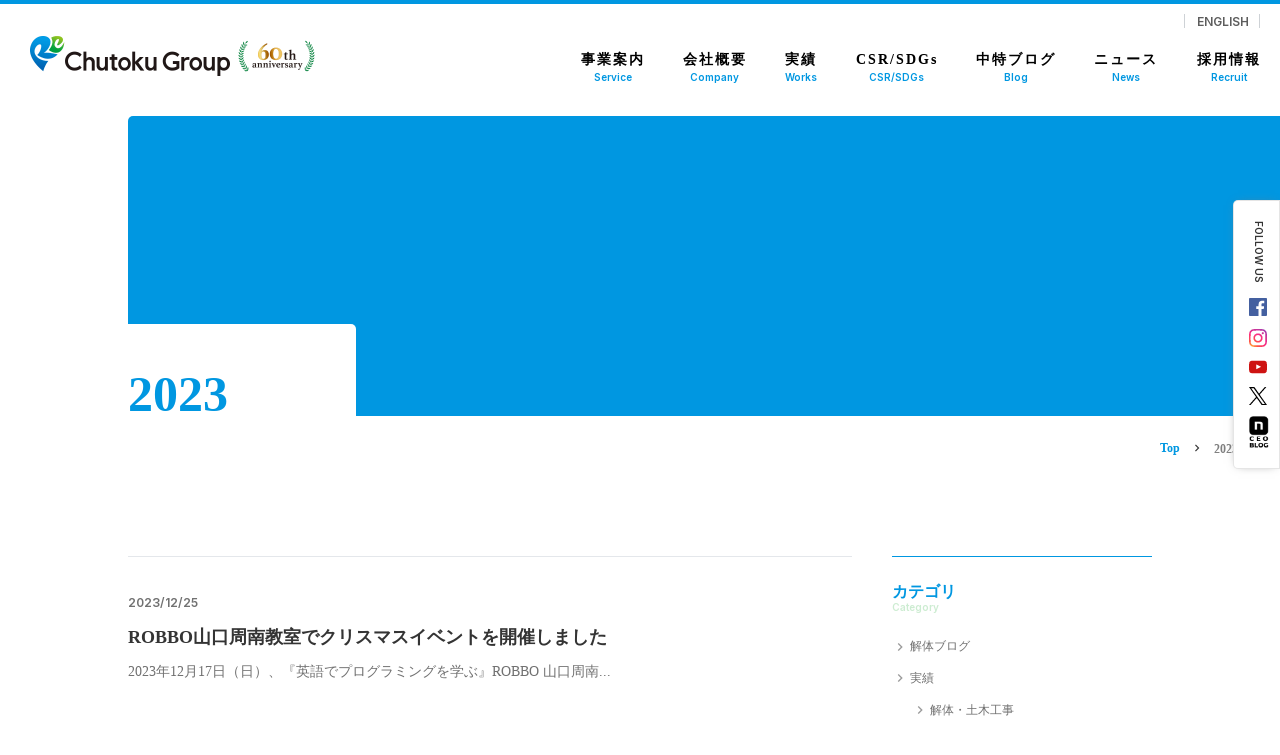

--- FILE ---
content_type: text/html; charset=UTF-8
request_url: https://www.chutoku-g.co.jp/date/2023
body_size: 17425
content:


<head prefix="og: http://ogp.me/ns# fb: http://ogp.me/ns/fb#">
  <meta charset="utf-8" />
  <meta name="viewport" content="width=device-width,user-scalable=no,maximum-scale=1" />
  <meta http-equiv="X-UA-Compatible" content="IE=edge,chrome=1" />
  <meta name="keywords" content="" />
  
  <link rel="shortcut icon" href="https://www.chutoku-g.co.jp/wp/wp-content/themes/chutoku/asset/images/common/favicon.ico" />
  <link rel="apple-touch-icon" type="image/png" href="https://www.chutoku-g.co.jp/wp/wp-content/themes/chutoku/asset/images/common/apple-touch-icon-180x180.png" />
  <link rel="icon" type="image/png" href="https://www.chutoku-g.co.jp/wp/wp-content/themes/chutoku/asset/images/common/icon-192x192.png" />
  <link rel="stylesheet preload" href="https://www.chutoku-g.co.jp/wp/wp-content/themes/chutoku/style.css" />
  <link rel="stylesheet preload" href="https://www.chutoku-g.co.jp/wp/wp-content/themes/chutoku/asset/css/slick.css" />
  <link rel="stylesheet preload" href="https://www.chutoku-g.co.jp/wp/wp-content/themes/chutoku/asset/css/slick-theme.css" />
  <link rel="stylesheet preload" href="https://www.chutoku-g.co.jp/wp/wp-content/themes/chutoku/asset/fonts/iconfont.css" />
  <link href="https://unpkg.com/aos@2.3.1/dist/aos.css" rel="stylesheet preload">

  <!-- Facebook Pixel Code -->
  <script>
    ! function(f, b, e, v, n, t, s) {
      if (f.fbq) return;
      n = f.fbq = function() {
        n.callMethod ?
          n.callMethod.apply(n, arguments) : n.queue.push(arguments)
      };
      if (!f._fbq) f._fbq = n;
      n.push = n;
      n.loaded = !0;
      n.version = '2.0';
      n.queue = [];
      t = b.createElement(e);
      t.async = !0;
      t.src = v;
      s = b.getElementsByTagName(e)[0];
      s.parentNode.insertBefore(t, s)
    }(window, document, 'script',
      'https://connect.facebook.net/en_US/fbevents.js');
    fbq('init', '266591194681140');
    fbq('track', 'PageView');
  </script>
  <noscript>
    <img height="1" width="1" src="https://www.facebook.com/tr?id=266591194681140&ev=PageView&noscript=1" />
  </noscript>
  <!-- End Facebook Pixel Code -->
  
		<!-- All in One SEO 4.6.6 - aioseo.com -->
		<title>2023 | 中特グループ Japan オフィシャルサイト</title>
		<meta name="robots" content="max-image-preview:large" />
		<link rel="canonical" href="https://www.chutoku-g.co.jp/date/2023" />
		<link rel="next" href="https://www.chutoku-g.co.jp/date/2023/page/2" />
		<meta name="generator" content="All in One SEO (AIOSEO) 4.6.6" />
		<script type="application/ld+json" class="aioseo-schema">
			{"@context":"https:\/\/schema.org","@graph":[{"@type":"BreadcrumbList","@id":"https:\/\/www.chutoku-g.co.jp\/date\/2023#breadcrumblist","itemListElement":[{"@type":"ListItem","@id":"https:\/\/www.chutoku-g.co.jp\/#listItem","position":1,"name":"\u5bb6","item":"https:\/\/www.chutoku-g.co.jp\/","nextItem":"https:\/\/www.chutoku-g.co.jp\/date\/2023\/#listItem"},{"@type":"ListItem","@id":"https:\/\/www.chutoku-g.co.jp\/date\/2023\/#listItem","position":2,"name":"2023","previousItem":"https:\/\/www.chutoku-g.co.jp\/#listItem"}]},{"@type":"CollectionPage","@id":"https:\/\/www.chutoku-g.co.jp\/date\/2023#collectionpage","url":"https:\/\/www.chutoku-g.co.jp\/date\/2023","name":"2023 | \u4e2d\u7279\u30b0\u30eb\u30fc\u30d7 Japan \u30aa\u30d5\u30a3\u30b7\u30e3\u30eb\u30b5\u30a4\u30c8","inLanguage":"ja","isPartOf":{"@id":"https:\/\/www.chutoku-g.co.jp\/#website"},"breadcrumb":{"@id":"https:\/\/www.chutoku-g.co.jp\/date\/2023#breadcrumblist"}},{"@type":"Organization","@id":"https:\/\/www.chutoku-g.co.jp\/#organization","name":"\u4e2d\u7279\u30b0\u30eb\u30fc\u30d7","description":"\u307e\u3061\u3068\u672a\u6765\u3092\u30ad\u30ec\u30a4\u306b\u3059\u308b\u4ed5\u4e8b\u3002 \u79c1\u305f\u3061\u4e2d\u7279\u30db\u30fc\u30eb\u30c7\u30a3\u30f3\u30b0\u30b9\u306f\u3001\u305d\u306e\u4e2d\u7279\u30b0\u30eb\u30fc\u30d7\u306e\u8981\u3068\u306a\u308a\u3001\u30b0\u30eb\u30fc\u30d7\u5404\u793e\u304c\u3055\u307e\u3056\u307e\u306a\u8996\u70b9\u304b\u3089\u767a\u60f3\u3092\u751f\u307f\u3001\u5f37\u307f\u3092\u6d3b\u304b\u3057\u3042\u3046\u3053\u3068\u3092\u30b0\u30eb\u30fc\u30d7\u306e\u7dcf\u5408\u529b\u3068\u3057\u3066\u3044\u304d\u307e\u3059\u3002","url":"https:\/\/www.chutoku-g.co.jp\/","telephone":"+81834250606","sameAs":["https:\/\/www.facebook.com\/-1404516579862103\/","https:\/\/twitter.com\/kow7nl4ulfcy7qp","https:\/\/www.instagram.com\/chutoku_01\/","https:\/\/www.youtube.com\/channel\/UCtK8BiOCOXTFTo3ilsbvijw"]},{"@type":"WebSite","@id":"https:\/\/www.chutoku-g.co.jp\/#website","url":"https:\/\/www.chutoku-g.co.jp\/","name":"\u4e2d\u7279\u30b0\u30eb\u30fc\u30d7 Japan \u30aa\u30d5\u30a3\u30b7\u30e3\u30eb\u30b5\u30a4\u30c8","description":"\u307e\u3061\u3068\u672a\u6765\u3092\u30ad\u30ec\u30a4\u306b\u3059\u308b\u4ed5\u4e8b\u3002 \u79c1\u305f\u3061\u4e2d\u7279\u30db\u30fc\u30eb\u30c7\u30a3\u30f3\u30b0\u30b9\u306f\u3001\u305d\u306e\u4e2d\u7279\u30b0\u30eb\u30fc\u30d7\u306e\u8981\u3068\u306a\u308a\u3001\u30b0\u30eb\u30fc\u30d7\u5404\u793e\u304c\u3055\u307e\u3056\u307e\u306a\u8996\u70b9\u304b\u3089\u767a\u60f3\u3092\u751f\u307f\u3001\u5f37\u307f\u3092\u6d3b\u304b\u3057\u3042\u3046\u3053\u3068\u3092\u30b0\u30eb\u30fc\u30d7\u306e\u7dcf\u5408\u529b\u3068\u3057\u3066\u3044\u304d\u307e\u3059\u3002","inLanguage":"ja","publisher":{"@id":"https:\/\/www.chutoku-g.co.jp\/#organization"}}]}
		</script>
		<!-- All in One SEO -->

<link rel='stylesheet' id='wp-block-library-css' href='https://www.chutoku-g.co.jp/wp/wp-includes/css/dist/block-library/style.min.css?ver=6.6' type='text/css' media='all' />
<style id='acf-staff-voice-style-inline-css' type='text/css'>
@charset "UTF-8";._tag{font-weight:700;font-size:10px;letter-spacing:1;color:#fff;background-color:#14375a;padding:8px 15px;display:inline-block;border-radius:15px;transition:.5s}._tag:hover{background-color:#0097e1;transition:.5s}._tag._white{color:#0d447a;background-color:#fff}._tag._white:hover{background-color:#0097e1;color:#fff;transition:.5s}._tag._blue{color:#fff;background-color:#0097e1}._tag._blue:hover{background-color:#0097e1;color:#fff}.cBt{display:inline-block}.cBt a{display:flex;align-items:center;transition:opacity .25s}.cBt a:hover{opacity:.7;transition:opacity .5s}.cBt a .cBt-txt{color:#0d447a;font-size:12px;padding-right:10px}.cBt a .cBt-circle{position:relative;display:block;width:70px;height:70px;padding:0;border-radius:50%;transition:.5s;background-color:#0d447a}@media (max-width:1024px){.cBt a .cBt-circle{width:40px;height:40px}}.cBt a .cBt-circle:before{content:"搜";font-family:icon;font-size:24px;line-height:1;opacity:1;transition:.5s;position:absolute;position:absolute;top:50%;left:50%;transform:translate(-50%,-50%);color:#fff}@media (max-width:1024px){.cBt a .cBt-circle:before{font-size:18px}}.cBt._white .cBt-txt{color:#fff}.cBt._white .cBt-circle{background-color:#fff}.cBt._white .cBt-circle:before{color:#0097e1}.cBt._back .cBt-circle:before{content:"揄"}.cBt._back a{flex-direction:row-reverse}.cBt._back a .cBt-txt{padding-right:0;padding-left:10px}.btn{position:relative}.btn a{display:block;background-color:#0097e1;color:#fff;font-size:14px;padding:20px;padding-right:40px;border-radius:40px;font-weight:700;position:relative;transition:opacity .25s}.btn a:hover{opacity:.7;transition:opacity .5s}@media (max-width:768px){.btn a{margin-top:20px}}@media (max-width:768px) and (max-width:480px){.btn a{padding:15px}}.btn::before{z-index:1;font-family:icon;content:"搜";font-size:12px;color:#0097e1;text-align:center;line-height:220%;position:absolute;border-radius:50%;background-color:#fff;width:25px;height:25px;right:20px;transition:.3s;position:absolute;top:50%;transform:translateY(-50%)}@media (max-width:768px){.btn::before{right:10px}}.btn._reverse::before{content:"揄"}.btn._pdf a{padding:35px}@media (max-width:768px){.btn._pdf a{padding:20px}}.btn._pdf::before{content:url(/wp/wp-content/themes/chutoku//wp/wp-content/themes/bbt/asset/images/common/icon-pdf.svg);display:inline-block;width:25px;height:25px;font-size:20px;position:relative;border-radius:0;background-color:initial;right:20px;transition:.3s;margin-top:-20px;position:absolute;top:50%;transform:translateY(-50%)}.btn._white a{background-color:#fff;color:#0097e1}.btn._white::before{color:#fff;background-color:#0097e1}.btn._right{margin-left:auto}.btn._center{margin:0 auto}.btn._left{margin-right:auto}.btn._w300{max-width:300px;width:100%}@media (max-width:768px){.btn._w300{max-width:100%}}.btn._w400{max-width:400px;width:100%}@media (max-width:768px){.btn._w400{max-width:100%}}.btn._w600{max-width:600px;width:100%}@media (max-width:768px){.btn._w600{max-width:100%}}.btn._w50{width:48%}@media (max-width:1024px){.btn._w50{width:100%;max-width:100%}}@media (max-width:768px){.btn._w90{max-width:90%}}.btncol2{display:flex;flex-wrap:wrap;margin-top:20px}@media (max-width:1024px){.btncol2{display:block}}.btncol2 .btn:first-child,.btncol2 .btn:nth-child(3){width:49%;margin-right:1%}@media (max-width:1024px){.btncol2 .btn:first-child,.btncol2 .btn:nth-child(3){width:100%;margin-right:0}}.btncol2 .btn:nth-child(2),.btncol2 .btn:nth-child(4){width:49%;margin-left:1%}@media (max-width:1024px){.btncol2 .btn:nth-child(2),.btncol2 .btn:nth-child(4){width:100%;margin-left:0;margin-top:20px}}.btncol2 .btn:nth-child(3),.btncol2 .btn:nth-child(4){margin-top:20px}.btnright{margin-left:auto;max-width:400px}.txtlink{background:linear-gradient(currentColor,currentColor) left bottom/100% 1px no-repeat;transition:background-size .4s;color:#0097e1!important}.txtlink:hover{background-position:right bottom;background-size:0 1px;opacity:.8}.txtlink._pdf{font-weight:700}.txtlink._pdf::before{content:"";display:inline-block;margin-bottom:3px;width:22px;height:20px;background-image:url(/wp/wp-content/themes/chutoku//wp/wp-content/themes/bbt/asset/images/common/icon-pdf.svg);background-size:contain;background-repeat:no-repeat;vertical-align:middle}.txtlink._excel{font-weight:700}.txtlink._excel::before{content:"";display:inline-block;margin-bottom:3px;width:22px;height:20px;background-image:url(/wp/wp-content/themes/chutoku//wp/wp-content/themes/bbt/asset/images/common/icon-exel.svg);background-size:contain;background-repeat:no-repeat;vertical-align:middle}.txtlink._doc{font-weight:700}.txtlink._doc::before{content:"";display:inline-block;margin-bottom:3px;width:22px;height:20px;background-image:url(/wp/wp-content/themes/chutoku//wp/wp-content/themes/bbt/asset/images/common/icon-word.svg);background-size:contain;background-repeat:no-repeat;vertical-align:middle}.txtlink._arrow{position:relative;margin-left:20px;font-weight:700}.txtlink._arrow::before{z-index:1;font-family:icon;content:"搜";font-size:12px;color:#fff;text-align:center;line-height:140%;position:absolute;border-radius:50%;background-color:#0097e1;width:15px;height:15px;left:-20px;margin-top:0}.txtlink._arrowbtm{position:relative;margin-left:20px;font-weight:700}.txtlink._arrowbtm::before{z-index:1;font-family:icon;content:"戴";font-size:12px;color:#fff;text-align:center;line-height:140%;position:absolute;border-radius:50%;background-color:#0097e1;width:15px;height:15px;left:-20px;margin-top:0}.staffVoice{width:100%}.staffVoice .staffVoice-img{width:100%;overflow:hidden}.staffVoice .staffVoice-img img{width:100%}.staffVoice .staffVoice-tagList{display:flex;align-items:center;margin-top:10px}.staffVoice .staffVoice-tagList .staffVoice-tagItem{background-color:#0097e1;color:#fff;padding:5px 10px;border-radius:5px;margin-right:5px;font-size:14px}.staffVoice .staffVoice-year{margin-top:20px}@media (max-width:480px){.staffVoice .staffVoice-year{margin-top:10px}}.staffVoice .staffVoice-txt{margin-top:20px;line-height:1.6;color:#343434}@media (max-width:480px){.staffVoice .staffVoice-txt{margin-top:10px}}.staffVoice a{transition:.5s}.staffVoice a:hover{opacity:.7}.kyujin .kyujin-tit{background-color:#e4e7eb;padding:20px;border-radius:10px;border-left:none!important}@media (max-width:480px){.kyujin .kyujin-tit{padding:15px}}.kyujin .kyujin-wrap{margin-top:30px;display:flex;width:100%}@media (max-width:768px){.kyujin .kyujin-wrap{display:block}}@media (max-width:768px) and (max-width:480px){.kyujin .kyujin-wrap{margin-top:20px}}.kyujin .kyujin-wrap .kyujin-img{width:50%}@media (max-width:768px){.kyujin .kyujin-wrap .kyujin-img{width:100%}}.kyujin .kyujin-wrap .kyujin-img img{width:100%}.kyujin .kyujin-wrap .kyujin-body{width:50%;padding-left:40px}@media (max-width:768px){.kyujin .kyujin-wrap .kyujin-body{width:100%;padding-left:0}}.kyujin .kyujin-wrap .kyujin-body .kyujin-txt{line-height:2;font-size:16px}@media (max-width:768px){.kyujin .kyujin-wrap .kyujin-body .kyujin-txt{margin-top:20px}}.kyujin .kyujin-wrap .kyujin-body .kyujin-btn{position:relative;margin-top:30px}@media (max-width:1024px){.kyujin .kyujin-wrap .kyujin-body .kyujin-btn{margin-top:20px}}@media (max-width:1024px) and (max-width:768px){.kyujin .kyujin-wrap .kyujin-body .kyujin-btn{margin-top:10px}}.kyujin .kyujin-wrap .kyujin-body .kyujin-btn a{display:block;background-color:#0097e1;color:#fff;font-size:16px;padding:30px;padding-right:40px;border-radius:40px;font-weight:700;position:relative;transition:opacity .25s}.kyujin .kyujin-wrap .kyujin-body .kyujin-btn a:hover{opacity:.7;transition:opacity .5s}@media (max-width:1024px){.kyujin .kyujin-wrap .kyujin-body .kyujin-btn a{padding:20px}}@media (max-width:1024px) and (max-width:480px){.kyujin .kyujin-wrap .kyujin-body .kyujin-btn a{padding:15px 20px;font-size:14px}}.kyujin .kyujin-wrap .kyujin-body .kyujin-btn::before{z-index:1;font-family:icon;content:"搜";font-size:12px;color:#0097e1;text-align:center;line-height:220%;position:absolute;border-radius:50%;background-color:#fff;width:25px;height:25px;right:20px;transition:.3s;position:absolute;top:50%;transform:translateY(-50%)}@media (max-width:768px){.kyujin .kyujin-wrap .kyujin-body .kyujin-btn::before{right:10px}}.kyujin .kyujin-wrap .kyujin-body ._pdf a{display:block;background-color:#e04434;font-size:16px;padding-right:40px;background-image:url(/wp/wp-content/themes/chutoku//asset/images/common/icon-pdf.svg);background-repeat:no-repeat;background-position:right 20px center;background-size:25px}@media (max-width:768px){.kyujin .kyujin-wrap .kyujin-body ._pdf a{background-position:right 10px center;background-size:20px}}@media (max-width:768px) and (max-width:480px){.kyujin .kyujin-wrap .kyujin-body ._pdf a{font-size:14px}}.kyujin .kyujin-wrap .kyujin-body ._pdf::before{display:none}
</style>
<style id='acf-kyujin-style-inline-css' type='text/css'>
@charset "UTF-8";._tag{font-weight:700;font-size:10px;letter-spacing:1;color:#fff;background-color:#14375a;padding:8px 15px;display:inline-block;border-radius:15px;transition:.5s}._tag:hover{background-color:#0097e1;transition:.5s}._tag._white{color:#0d447a;background-color:#fff}._tag._white:hover{background-color:#0097e1;color:#fff;transition:.5s}._tag._blue{color:#fff;background-color:#0097e1}._tag._blue:hover{background-color:#0097e1;color:#fff}.cBt{display:inline-block}.cBt a{display:flex;align-items:center;transition:opacity .25s}.cBt a:hover{opacity:.7;transition:opacity .5s}.cBt a .cBt-txt{color:#0d447a;font-size:12px;padding-right:10px}.cBt a .cBt-circle{position:relative;display:block;width:70px;height:70px;padding:0;border-radius:50%;transition:.5s;background-color:#0d447a}@media (max-width:1024px){.cBt a .cBt-circle{width:40px;height:40px}}.cBt a .cBt-circle:before{content:"搜";font-family:icon;font-size:24px;line-height:1;opacity:1;transition:.5s;position:absolute;position:absolute;top:50%;left:50%;transform:translate(-50%,-50%);color:#fff}@media (max-width:1024px){.cBt a .cBt-circle:before{font-size:18px}}.cBt._white .cBt-txt{color:#fff}.cBt._white .cBt-circle{background-color:#fff}.cBt._white .cBt-circle:before{color:#0097e1}.cBt._back .cBt-circle:before{content:"揄"}.cBt._back a{flex-direction:row-reverse}.cBt._back a .cBt-txt{padding-right:0;padding-left:10px}.btn{position:relative}.btn a{display:block;background-color:#0097e1;color:#fff;font-size:14px;padding:20px;padding-right:40px;border-radius:40px;font-weight:700;position:relative;transition:opacity .25s}.btn a:hover{opacity:.7;transition:opacity .5s}@media (max-width:768px){.btn a{margin-top:20px}}@media (max-width:768px) and (max-width:480px){.btn a{padding:15px}}.btn::before{z-index:1;font-family:icon;content:"搜";font-size:12px;color:#0097e1;text-align:center;line-height:220%;position:absolute;border-radius:50%;background-color:#fff;width:25px;height:25px;right:20px;transition:.3s;position:absolute;top:50%;transform:translateY(-50%)}@media (max-width:768px){.btn::before{right:10px}}.btn._reverse::before{content:"揄"}.btn._pdf a{padding:35px}@media (max-width:768px){.btn._pdf a{padding:20px}}.btn._pdf::before{content:url(/wp/wp-content/themes/chutoku//wp/wp-content/themes/bbt/asset/images/common/icon-pdf.svg);display:inline-block;width:25px;height:25px;font-size:20px;position:relative;border-radius:0;background-color:initial;right:20px;transition:.3s;margin-top:-20px;position:absolute;top:50%;transform:translateY(-50%)}.btn._white a{background-color:#fff;color:#0097e1}.btn._white::before{color:#fff;background-color:#0097e1}.btn._right{margin-left:auto}.btn._center{margin:0 auto}.btn._left{margin-right:auto}.btn._w300{max-width:300px;width:100%}@media (max-width:768px){.btn._w300{max-width:100%}}.btn._w400{max-width:400px;width:100%}@media (max-width:768px){.btn._w400{max-width:100%}}.btn._w600{max-width:600px;width:100%}@media (max-width:768px){.btn._w600{max-width:100%}}.btn._w50{width:48%}@media (max-width:1024px){.btn._w50{width:100%;max-width:100%}}@media (max-width:768px){.btn._w90{max-width:90%}}.btncol2{display:flex;flex-wrap:wrap;margin-top:20px}@media (max-width:1024px){.btncol2{display:block}}.btncol2 .btn:first-child,.btncol2 .btn:nth-child(3){width:49%;margin-right:1%}@media (max-width:1024px){.btncol2 .btn:first-child,.btncol2 .btn:nth-child(3){width:100%;margin-right:0}}.btncol2 .btn:nth-child(2),.btncol2 .btn:nth-child(4){width:49%;margin-left:1%}@media (max-width:1024px){.btncol2 .btn:nth-child(2),.btncol2 .btn:nth-child(4){width:100%;margin-left:0;margin-top:20px}}.btncol2 .btn:nth-child(3),.btncol2 .btn:nth-child(4){margin-top:20px}.btnright{margin-left:auto;max-width:400px}.txtlink{background:linear-gradient(currentColor,currentColor) left bottom/100% 1px no-repeat;transition:background-size .4s;color:#0097e1!important}.txtlink:hover{background-position:right bottom;background-size:0 1px;opacity:.8}.txtlink._pdf{font-weight:700}.txtlink._pdf::before{content:"";display:inline-block;margin-bottom:3px;width:22px;height:20px;background-image:url(/wp/wp-content/themes/chutoku//wp/wp-content/themes/bbt/asset/images/common/icon-pdf.svg);background-size:contain;background-repeat:no-repeat;vertical-align:middle}.txtlink._excel{font-weight:700}.txtlink._excel::before{content:"";display:inline-block;margin-bottom:3px;width:22px;height:20px;background-image:url(/wp/wp-content/themes/chutoku//wp/wp-content/themes/bbt/asset/images/common/icon-exel.svg);background-size:contain;background-repeat:no-repeat;vertical-align:middle}.txtlink._doc{font-weight:700}.txtlink._doc::before{content:"";display:inline-block;margin-bottom:3px;width:22px;height:20px;background-image:url(/wp/wp-content/themes/chutoku//wp/wp-content/themes/bbt/asset/images/common/icon-word.svg);background-size:contain;background-repeat:no-repeat;vertical-align:middle}.txtlink._arrow{position:relative;margin-left:20px;font-weight:700}.txtlink._arrow::before{z-index:1;font-family:icon;content:"搜";font-size:12px;color:#fff;text-align:center;line-height:140%;position:absolute;border-radius:50%;background-color:#0097e1;width:15px;height:15px;left:-20px;margin-top:0}.txtlink._arrowbtm{position:relative;margin-left:20px;font-weight:700}.txtlink._arrowbtm::before{z-index:1;font-family:icon;content:"戴";font-size:12px;color:#fff;text-align:center;line-height:140%;position:absolute;border-radius:50%;background-color:#0097e1;width:15px;height:15px;left:-20px;margin-top:0}.staffVoice{width:100%}.staffVoice .staffVoice-img{width:100%;overflow:hidden}.staffVoice .staffVoice-img img{width:100%}.staffVoice .staffVoice-tagList{display:flex;align-items:center;margin-top:10px}.staffVoice .staffVoice-tagList .staffVoice-tagItem{background-color:#0097e1;color:#fff;padding:5px 10px;border-radius:5px;margin-right:5px;font-size:14px}.staffVoice .staffVoice-year{margin-top:20px}@media (max-width:480px){.staffVoice .staffVoice-year{margin-top:10px}}.staffVoice .staffVoice-txt{margin-top:20px;line-height:1.6;color:#343434}@media (max-width:480px){.staffVoice .staffVoice-txt{margin-top:10px}}.staffVoice a{transition:.5s}.staffVoice a:hover{opacity:.7}.kyujin .kyujin-tit{background-color:#e4e7eb;padding:20px;border-radius:10px;border-left:none!important}@media (max-width:480px){.kyujin .kyujin-tit{padding:15px}}.kyujin .kyujin-wrap{margin-top:30px;display:flex;width:100%}@media (max-width:768px){.kyujin .kyujin-wrap{display:block}}@media (max-width:768px) and (max-width:480px){.kyujin .kyujin-wrap{margin-top:20px}}.kyujin .kyujin-wrap .kyujin-img{width:50%}@media (max-width:768px){.kyujin .kyujin-wrap .kyujin-img{width:100%}}.kyujin .kyujin-wrap .kyujin-img img{width:100%}.kyujin .kyujin-wrap .kyujin-body{width:50%;padding-left:40px}@media (max-width:768px){.kyujin .kyujin-wrap .kyujin-body{width:100%;padding-left:0}}.kyujin .kyujin-wrap .kyujin-body .kyujin-txt{line-height:2;font-size:16px}@media (max-width:768px){.kyujin .kyujin-wrap .kyujin-body .kyujin-txt{margin-top:20px}}.kyujin .kyujin-wrap .kyujin-body .kyujin-btn{position:relative;margin-top:30px}@media (max-width:1024px){.kyujin .kyujin-wrap .kyujin-body .kyujin-btn{margin-top:20px}}@media (max-width:1024px) and (max-width:768px){.kyujin .kyujin-wrap .kyujin-body .kyujin-btn{margin-top:10px}}.kyujin .kyujin-wrap .kyujin-body .kyujin-btn a{display:block;background-color:#0097e1;color:#fff;font-size:16px;padding:30px;padding-right:40px;border-radius:40px;font-weight:700;position:relative;transition:opacity .25s}.kyujin .kyujin-wrap .kyujin-body .kyujin-btn a:hover{opacity:.7;transition:opacity .5s}@media (max-width:1024px){.kyujin .kyujin-wrap .kyujin-body .kyujin-btn a{padding:20px}}@media (max-width:1024px) and (max-width:480px){.kyujin .kyujin-wrap .kyujin-body .kyujin-btn a{padding:15px 20px;font-size:14px}}.kyujin .kyujin-wrap .kyujin-body .kyujin-btn::before{z-index:1;font-family:icon;content:"搜";font-size:12px;color:#0097e1;text-align:center;line-height:220%;position:absolute;border-radius:50%;background-color:#fff;width:25px;height:25px;right:20px;transition:.3s;position:absolute;top:50%;transform:translateY(-50%)}@media (max-width:768px){.kyujin .kyujin-wrap .kyujin-body .kyujin-btn::before{right:10px}}.kyujin .kyujin-wrap .kyujin-body ._pdf a{display:block;background-color:#e04434;font-size:16px;padding-right:40px;background-image:url(/wp/wp-content/themes/chutoku//asset/images/common/icon-pdf.svg);background-repeat:no-repeat;background-position:right 20px center;background-size:25px}@media (max-width:768px){.kyujin .kyujin-wrap .kyujin-body ._pdf a{background-position:right 10px center;background-size:20px}}@media (max-width:768px) and (max-width:480px){.kyujin .kyujin-wrap .kyujin-body ._pdf a{font-size:14px}}.kyujin .kyujin-wrap .kyujin-body ._pdf::before{display:none}
</style>
<link rel='stylesheet' id='sass-basis-core-css' href='https://www.chutoku-g.co.jp/wp/wp-content/plugins/snow-monkey-editor/dist/css/fallback.css?ver=1729812703' type='text/css' media='all' />
<link rel='stylesheet' id='snow-monkey-editor-css' href='https://www.chutoku-g.co.jp/wp/wp-content/plugins/snow-monkey-editor/dist/css/app.css?ver=1729812703' type='text/css' media='all' />
<style id='classic-theme-styles-inline-css' type='text/css'>
/*! This file is auto-generated */
.wp-block-button__link{color:#fff;background-color:#32373c;border-radius:9999px;box-shadow:none;text-decoration:none;padding:calc(.667em + 2px) calc(1.333em + 2px);font-size:1.125em}.wp-block-file__button{background:#32373c;color:#fff;text-decoration:none}
</style>
<style id='global-styles-inline-css' type='text/css'>
:root{--wp--preset--aspect-ratio--square: 1;--wp--preset--aspect-ratio--4-3: 4/3;--wp--preset--aspect-ratio--3-4: 3/4;--wp--preset--aspect-ratio--3-2: 3/2;--wp--preset--aspect-ratio--2-3: 2/3;--wp--preset--aspect-ratio--16-9: 16/9;--wp--preset--aspect-ratio--9-16: 9/16;--wp--preset--color--black: #000000;--wp--preset--color--cyan-bluish-gray: #abb8c3;--wp--preset--color--white: #ffffff;--wp--preset--color--pale-pink: #f78da7;--wp--preset--color--vivid-red: #cf2e2e;--wp--preset--color--luminous-vivid-orange: #ff6900;--wp--preset--color--luminous-vivid-amber: #fcb900;--wp--preset--color--light-green-cyan: #7bdcb5;--wp--preset--color--vivid-green-cyan: #00d084;--wp--preset--color--pale-cyan-blue: #8ed1fc;--wp--preset--color--vivid-cyan-blue: #0693e3;--wp--preset--color--vivid-purple: #9b51e0;--wp--preset--gradient--vivid-cyan-blue-to-vivid-purple: linear-gradient(135deg,rgba(6,147,227,1) 0%,rgb(155,81,224) 100%);--wp--preset--gradient--light-green-cyan-to-vivid-green-cyan: linear-gradient(135deg,rgb(122,220,180) 0%,rgb(0,208,130) 100%);--wp--preset--gradient--luminous-vivid-amber-to-luminous-vivid-orange: linear-gradient(135deg,rgba(252,185,0,1) 0%,rgba(255,105,0,1) 100%);--wp--preset--gradient--luminous-vivid-orange-to-vivid-red: linear-gradient(135deg,rgba(255,105,0,1) 0%,rgb(207,46,46) 100%);--wp--preset--gradient--very-light-gray-to-cyan-bluish-gray: linear-gradient(135deg,rgb(238,238,238) 0%,rgb(169,184,195) 100%);--wp--preset--gradient--cool-to-warm-spectrum: linear-gradient(135deg,rgb(74,234,220) 0%,rgb(151,120,209) 20%,rgb(207,42,186) 40%,rgb(238,44,130) 60%,rgb(251,105,98) 80%,rgb(254,248,76) 100%);--wp--preset--gradient--blush-light-purple: linear-gradient(135deg,rgb(255,206,236) 0%,rgb(152,150,240) 100%);--wp--preset--gradient--blush-bordeaux: linear-gradient(135deg,rgb(254,205,165) 0%,rgb(254,45,45) 50%,rgb(107,0,62) 100%);--wp--preset--gradient--luminous-dusk: linear-gradient(135deg,rgb(255,203,112) 0%,rgb(199,81,192) 50%,rgb(65,88,208) 100%);--wp--preset--gradient--pale-ocean: linear-gradient(135deg,rgb(255,245,203) 0%,rgb(182,227,212) 50%,rgb(51,167,181) 100%);--wp--preset--gradient--electric-grass: linear-gradient(135deg,rgb(202,248,128) 0%,rgb(113,206,126) 100%);--wp--preset--gradient--midnight: linear-gradient(135deg,rgb(2,3,129) 0%,rgb(40,116,252) 100%);--wp--preset--font-size--small: 10px;--wp--preset--font-size--medium: 14px;--wp--preset--font-size--large: 2.4rem;--wp--preset--font-size--x-large: 3.2rem;--wp--preset--spacing--20: 0.44rem;--wp--preset--spacing--30: 0.67rem;--wp--preset--spacing--40: 1rem;--wp--preset--spacing--50: 1.5rem;--wp--preset--spacing--60: 2.25rem;--wp--preset--spacing--70: 3.38rem;--wp--preset--spacing--80: 5.06rem;--wp--preset--shadow--natural: 6px 6px 9px rgba(0, 0, 0, 0.2);--wp--preset--shadow--deep: 12px 12px 50px rgba(0, 0, 0, 0.4);--wp--preset--shadow--sharp: 6px 6px 0px rgba(0, 0, 0, 0.2);--wp--preset--shadow--outlined: 6px 6px 0px -3px rgba(255, 255, 255, 1), 6px 6px rgba(0, 0, 0, 1);--wp--preset--shadow--crisp: 6px 6px 0px rgba(0, 0, 0, 1);}:where(.is-layout-flex){gap: 0.5em;}:where(.is-layout-grid){gap: 0.5em;}body .is-layout-flex{display: flex;}.is-layout-flex{flex-wrap: wrap;align-items: center;}.is-layout-flex > :is(*, div){margin: 0;}body .is-layout-grid{display: grid;}.is-layout-grid > :is(*, div){margin: 0;}:where(.wp-block-columns.is-layout-flex){gap: 2em;}:where(.wp-block-columns.is-layout-grid){gap: 2em;}:where(.wp-block-post-template.is-layout-flex){gap: 1.25em;}:where(.wp-block-post-template.is-layout-grid){gap: 1.25em;}.has-black-color{color: var(--wp--preset--color--black) !important;}.has-cyan-bluish-gray-color{color: var(--wp--preset--color--cyan-bluish-gray) !important;}.has-white-color{color: var(--wp--preset--color--white) !important;}.has-pale-pink-color{color: var(--wp--preset--color--pale-pink) !important;}.has-vivid-red-color{color: var(--wp--preset--color--vivid-red) !important;}.has-luminous-vivid-orange-color{color: var(--wp--preset--color--luminous-vivid-orange) !important;}.has-luminous-vivid-amber-color{color: var(--wp--preset--color--luminous-vivid-amber) !important;}.has-light-green-cyan-color{color: var(--wp--preset--color--light-green-cyan) !important;}.has-vivid-green-cyan-color{color: var(--wp--preset--color--vivid-green-cyan) !important;}.has-pale-cyan-blue-color{color: var(--wp--preset--color--pale-cyan-blue) !important;}.has-vivid-cyan-blue-color{color: var(--wp--preset--color--vivid-cyan-blue) !important;}.has-vivid-purple-color{color: var(--wp--preset--color--vivid-purple) !important;}.has-black-background-color{background-color: var(--wp--preset--color--black) !important;}.has-cyan-bluish-gray-background-color{background-color: var(--wp--preset--color--cyan-bluish-gray) !important;}.has-white-background-color{background-color: var(--wp--preset--color--white) !important;}.has-pale-pink-background-color{background-color: var(--wp--preset--color--pale-pink) !important;}.has-vivid-red-background-color{background-color: var(--wp--preset--color--vivid-red) !important;}.has-luminous-vivid-orange-background-color{background-color: var(--wp--preset--color--luminous-vivid-orange) !important;}.has-luminous-vivid-amber-background-color{background-color: var(--wp--preset--color--luminous-vivid-amber) !important;}.has-light-green-cyan-background-color{background-color: var(--wp--preset--color--light-green-cyan) !important;}.has-vivid-green-cyan-background-color{background-color: var(--wp--preset--color--vivid-green-cyan) !important;}.has-pale-cyan-blue-background-color{background-color: var(--wp--preset--color--pale-cyan-blue) !important;}.has-vivid-cyan-blue-background-color{background-color: var(--wp--preset--color--vivid-cyan-blue) !important;}.has-vivid-purple-background-color{background-color: var(--wp--preset--color--vivid-purple) !important;}.has-black-border-color{border-color: var(--wp--preset--color--black) !important;}.has-cyan-bluish-gray-border-color{border-color: var(--wp--preset--color--cyan-bluish-gray) !important;}.has-white-border-color{border-color: var(--wp--preset--color--white) !important;}.has-pale-pink-border-color{border-color: var(--wp--preset--color--pale-pink) !important;}.has-vivid-red-border-color{border-color: var(--wp--preset--color--vivid-red) !important;}.has-luminous-vivid-orange-border-color{border-color: var(--wp--preset--color--luminous-vivid-orange) !important;}.has-luminous-vivid-amber-border-color{border-color: var(--wp--preset--color--luminous-vivid-amber) !important;}.has-light-green-cyan-border-color{border-color: var(--wp--preset--color--light-green-cyan) !important;}.has-vivid-green-cyan-border-color{border-color: var(--wp--preset--color--vivid-green-cyan) !important;}.has-pale-cyan-blue-border-color{border-color: var(--wp--preset--color--pale-cyan-blue) !important;}.has-vivid-cyan-blue-border-color{border-color: var(--wp--preset--color--vivid-cyan-blue) !important;}.has-vivid-purple-border-color{border-color: var(--wp--preset--color--vivid-purple) !important;}.has-vivid-cyan-blue-to-vivid-purple-gradient-background{background: var(--wp--preset--gradient--vivid-cyan-blue-to-vivid-purple) !important;}.has-light-green-cyan-to-vivid-green-cyan-gradient-background{background: var(--wp--preset--gradient--light-green-cyan-to-vivid-green-cyan) !important;}.has-luminous-vivid-amber-to-luminous-vivid-orange-gradient-background{background: var(--wp--preset--gradient--luminous-vivid-amber-to-luminous-vivid-orange) !important;}.has-luminous-vivid-orange-to-vivid-red-gradient-background{background: var(--wp--preset--gradient--luminous-vivid-orange-to-vivid-red) !important;}.has-very-light-gray-to-cyan-bluish-gray-gradient-background{background: var(--wp--preset--gradient--very-light-gray-to-cyan-bluish-gray) !important;}.has-cool-to-warm-spectrum-gradient-background{background: var(--wp--preset--gradient--cool-to-warm-spectrum) !important;}.has-blush-light-purple-gradient-background{background: var(--wp--preset--gradient--blush-light-purple) !important;}.has-blush-bordeaux-gradient-background{background: var(--wp--preset--gradient--blush-bordeaux) !important;}.has-luminous-dusk-gradient-background{background: var(--wp--preset--gradient--luminous-dusk) !important;}.has-pale-ocean-gradient-background{background: var(--wp--preset--gradient--pale-ocean) !important;}.has-electric-grass-gradient-background{background: var(--wp--preset--gradient--electric-grass) !important;}.has-midnight-gradient-background{background: var(--wp--preset--gradient--midnight) !important;}.has-small-font-size{font-size: var(--wp--preset--font-size--small) !important;}.has-medium-font-size{font-size: var(--wp--preset--font-size--medium) !important;}.has-large-font-size{font-size: var(--wp--preset--font-size--large) !important;}.has-x-large-font-size{font-size: var(--wp--preset--font-size--x-large) !important;}
:where(.wp-block-post-template.is-layout-flex){gap: 1.25em;}:where(.wp-block-post-template.is-layout-grid){gap: 1.25em;}
:where(.wp-block-columns.is-layout-flex){gap: 2em;}:where(.wp-block-columns.is-layout-grid){gap: 2em;}
:root :where(.wp-block-pullquote){font-size: 1.5em;line-height: 1.6;}
</style>
<link rel='stylesheet' id='contact-form-7-css' href='https://www.chutoku-g.co.jp/wp/wp-content/plugins/contact-form-7/includes/css/styles.css?ver=5.9.7' type='text/css' media='all' />
<link rel='stylesheet' id='flexible-table-block-css' href='https://www.chutoku-g.co.jp/wp/wp-content/plugins/flexible-table-block/build/style-index.css?ver=1729812797' type='text/css' media='all' />
<style id='flexible-table-block-inline-css' type='text/css'>
.wp-block-flexible-table-block-table.wp-block-flexible-table-block-table>table{width:100%;max-width:100%;border-collapse:collapse;}.wp-block-flexible-table-block-table.wp-block-flexible-table-block-table.is-style-stripes tbody tr:nth-child(odd) th{background-color:#f0f0f1;}.wp-block-flexible-table-block-table.wp-block-flexible-table-block-table.is-style-stripes tbody tr:nth-child(odd) td{background-color:#f0f0f1;}.wp-block-flexible-table-block-table.wp-block-flexible-table-block-table.is-style-stripes tbody tr:nth-child(even) th{background-color:#ffffff;}.wp-block-flexible-table-block-table.wp-block-flexible-table-block-table.is-style-stripes tbody tr:nth-child(even) td{background-color:#ffffff;}.wp-block-flexible-table-block-table.wp-block-flexible-table-block-table>table tr th,.wp-block-flexible-table-block-table.wp-block-flexible-table-block-table>table tr td{padding:0.5em;border-width:1px;border-style:solid;border-color:#000000;text-align:left;vertical-align:middle;}.wp-block-flexible-table-block-table.wp-block-flexible-table-block-table>table tr th{background-color:#f0f0f1;}.wp-block-flexible-table-block-table.wp-block-flexible-table-block-table>table tr td{background-color:#ffffff;}@media screen and (min-width:769px){.wp-block-flexible-table-block-table.is-scroll-on-pc{overflow-x:scroll;}.wp-block-flexible-table-block-table.is-scroll-on-pc table{max-width:none;align-self:self-start;}}@media screen and (max-width:768px){.wp-block-flexible-table-block-table.is-scroll-on-mobile{overflow-x:scroll;}.wp-block-flexible-table-block-table.is-scroll-on-mobile table{max-width:none;align-self:self-start;}.wp-block-flexible-table-block-table table.is-stacked-on-mobile th,.wp-block-flexible-table-block-table table.is-stacked-on-mobile td{width:100%!important;display:block;}}
</style>
<link rel='stylesheet' id='snow-monkey-editor@view-css' href='https://www.chutoku-g.co.jp/wp/wp-content/plugins/snow-monkey-editor/dist/css/view.css?ver=1729812703' type='text/css' media='all' />
<script type="text/javascript" src="https://www.chutoku-g.co.jp/wp/wp-content/plugins/snow-monkey-editor/dist/js/app.js?ver=1729812703" id="snow-monkey-editor-js" defer="defer" data-wp-strategy="defer"></script>
<link rel="https://api.w.org/" href="https://www.chutoku-g.co.jp/wp-json/" />  <!-- Google Tag Manager -->
  <script>
    (function(w, d, s, l, i) {
      w[l] = w[l] || [];
      w[l].push({
        'gtm.start': new Date().getTime(),
        event: 'gtm.js'
      });
      var f = d.getElementsByTagName(s)[0],
        j = d.createElement(s),
        dl = l != 'dataLayer' ? '&l=' + l : '';
      j.async = true;
      j.src =
        'https://www.googletagmanager.com/gtm.js?id=' + i + dl;
      f.parentNode.insertBefore(j, f);
    })(window, document, 'script', 'dataLayer', 'GTM-M4NSSKV');
  </script>
  <!-- End Google Tag Manager -->
</head>
<body>
  <!-- Google Tag Manager (noscript) -->
  <noscript><iframe src="https://www.googletagmanager.com/ns.html?id=GTM-M4NSSKV" height="0" width="0" style="display:none;visibility:hidden"></iframe></noscript>
  <!-- End Google Tag Manager (noscript) -->
  <div class="wrapper">
    <!-- ローディング -->
    <!-- ローディング -->
    <!-- ヘッダー＆メニューオーバーレイ -->
    <header class="header" id="header">
  <a href="/" class="header-link">
    <div class="header-logo">
      <picture><source media="(min-width: 480px)" srcset="/wp/wp-content/themes/chutoku/asset/images/common/logo-60.png 1x, /wp/wp-content/themes/chutoku/asset/images/common/logo-60@2x.png 2x" alt="中特グループロゴ" /><img src="/wp/wp-content/themes/chutoku/asset/images/common/logo-60.png" alt="中特グループロゴ" /></picture>    </div>
  </a>

  <nav class="gnavi">
    <div class="gnavi-ue">
      <a href="/english">ENGLISH</a>
    </div>
    <ul class="gnavi-list">
      <!-- <li class="gnavi-item">
        <a href="/" class="gnavi-a">        <div class="gnavi-txt _jp">トップ</div>
        <div class="gnavi-txt _en">Top</div>
        </a>
      </li> -->
      <!-- 事業案内 -->
      <li class="gnavi-item _gnavi-hoverback">
                    <a href="/service/" class="gnavi-a">
                        <div class="gnavi-txt _jp">事業案内</div>
            <div class="gnavi-txt _en">Service</div>
          </a>
          <div class="gnavi-visibleare"></div>
          <div class="gshm">
            <!-- ホバーメニュー -->
            <div class="gshm-inner">
              <div class="piclink">

                <ul class="piclink-list">
                  
                     <li class="piclink-item">
                      <a href="https://www.chutoku-g.co.jp/service/personal">
                          <div class="piclink-img">
                            <picture>
                                <source media="(min-width: 480px)" srcset="https://www.chutoku-g.co.jp/wp/wp-content/uploads/kouchi-155x81.jpg 1x, https://www.chutoku-g.co.jp/wp/wp-content/uploads/kouchi-310x163.jpg 2x" alt=""" />
                                <img src="https://www.chutoku-g.co.jp/wp/wp-content/uploads/kouchi-155x81.jpg" alt="">
                            </picture>
                          </div>
                          <div class="piclink-txt">
                          個人向けサービス
                          </div>
                      </a>
                     </li>
                     
                     <li class="piclink-item">
                      <a href="https://www.chutoku-g.co.jp/service/corporation">
                          <div class="piclink-img">
                            <picture>
                                <source media="(min-width: 480px)" srcset="https://www.chutoku-g.co.jp/wp/wp-content/uploads/2021/12/事業案内-法人向け-155x81.jpg 1x, https://www.chutoku-g.co.jp/wp/wp-content/uploads/2021/12/事業案内-法人向け-310x163.jpg 2x" alt=""" />
                                <img src="https://www.chutoku-g.co.jp/wp/wp-content/uploads/2021/12/事業案内-法人向け-155x81.jpg" alt="">
                            </picture>
                          </div>
                          <div class="piclink-txt">
                          法人向けサービス
                          </div>
                      </a>
                     </li>
                     
                     <li class="piclink-item">
                      <a href="https://www.chutoku-g.co.jp/service/administration">
                          <div class="piclink-img">
                            <picture>
                                <source media="(min-width: 480px)" srcset="https://www.chutoku-g.co.jp/wp/wp-content/uploads/2021/12/事業案内-行政向け-155x81.jpg 1x, https://www.chutoku-g.co.jp/wp/wp-content/uploads/2021/12/事業案内-行政向け-310x163.jpg 2x" alt=""" />
                                <img src="https://www.chutoku-g.co.jp/wp/wp-content/uploads/2021/12/事業案内-行政向け-155x81.jpg" alt="">
                            </picture>
                          </div>
                          <div class="piclink-txt">
                          行政向けサービス
                          </div>
                      </a>
                     </li>
                                     </ul>

              </div>
            </div>
          </div>
      </li>

      <!-- 会社概要 -->
      <li class="gnavi-item _gnavi-hoverback">
                    <a href="/company/" class="gnavi-a">
                        <div class="gnavi-txt _jp">会社概要</div>
            <div class="gnavi-txt _en">Company</div>
          </a>

          <div class="gnavi-visibleare"></div>
          <div class="gshm _company">
            <!-- ホバーメニュー -->
            <div class="gshm-inner">
              <div class="piclink">
                <ul class="piclink-list">
                  
                     <li class="piclink-item">
                      <a href="https://www.chutoku-g.co.jp/company/message">
                          <div class="piclink-img">
                            <picture>
                                <source media="(min-width: 480px)" srcset="https://www.chutoku-g.co.jp/wp/wp-content/uploads/2022/01/company-message-155x81.jpg 1x, https://www.chutoku-g.co.jp/wp/wp-content/uploads/2022/01/company-message-310x163.jpg 2x" alt=""" />
                                <img src="https://www.chutoku-g.co.jp/wp/wp-content/uploads/2022/01/company-message-155x81.jpg" alt="">
                            </picture>
                          </div>
                          <div class="piclink-txt">
                          代表メッセージ
                          </div>
                      </a>
                     </li>
                     
                     <li class="piclink-item">
                      <a href="https://www.chutoku-g.co.jp/company/brand">
                          <div class="piclink-img">
                            <picture>
                                <source media="(min-width: 480px)" srcset="https://www.chutoku-g.co.jp/wp/wp-content/uploads/2021/10/06-1-155x81.jpg 1x, https://www.chutoku-g.co.jp/wp/wp-content/uploads/2021/10/06-1-310x163.jpg 2x" alt=""" />
                                <img src="https://www.chutoku-g.co.jp/wp/wp-content/uploads/2021/10/06-1-155x81.jpg" alt="">
                            </picture>
                          </div>
                          <div class="piclink-txt">
                          中特グループ ロゴマークについて
                          </div>
                      </a>
                     </li>
                     
                     <li class="piclink-item">
                      <a href="https://www.chutoku-g.co.jp/company/about">
                          <div class="piclink-img">
                            <picture>
                                <source media="(min-width: 480px)" srcset="https://www.chutoku-g.co.jp/wp/wp-content/uploads/2021/10/company-groupe-155x81.jpg 1x, https://www.chutoku-g.co.jp/wp/wp-content/uploads/2021/10/company-groupe-310x163.jpg 2x" alt=""" />
                                <img src="https://www.chutoku-g.co.jp/wp/wp-content/uploads/2021/10/company-groupe-155x81.jpg" alt="">
                            </picture>
                          </div>
                          <div class="piclink-txt">
                          会社概要・沿革
                          </div>
                      </a>
                     </li>
                     
                     <li class="piclink-item">
                      <a href="https://www.chutoku-g.co.jp/company/philosophy">
                          <div class="piclink-img">
                            <picture>
                                <source media="(min-width: 480px)" srcset="https://www.chutoku-g.co.jp/wp/wp-content/uploads/2023/06/COIL44-155x79.jpg 1x, https://www.chutoku-g.co.jp/wp/wp-content/uploads/2023/06/COIL44-310x158.jpg 2x" alt=""" />
                                <img src="https://www.chutoku-g.co.jp/wp/wp-content/uploads/2023/06/COIL44-155x79.jpg" alt="">
                            </picture>
                          </div>
                          <div class="piclink-txt">
                          経営理念・組織図
                          </div>
                      </a>
                     </li>
                     
                     <li class="piclink-item">
                      <a href="https://www.chutoku-g.co.jp/company/environmental-policy">
                          <div class="piclink-img">
                            <picture>
                                <source media="(min-width: 480px)" srcset="https://www.chutoku-g.co.jp/wp/wp-content/uploads/2021/10/company-iso-155x81.jpg 1x, https://www.chutoku-g.co.jp/wp/wp-content/uploads/2021/10/company-iso-310x163.jpg 2x" alt=""" />
                                <img src="https://www.chutoku-g.co.jp/wp/wp-content/uploads/2021/10/company-iso-155x81.jpg" alt="">
                            </picture>
                          </div>
                          <div class="piclink-txt">
                          ISO情報
                          </div>
                      </a>
                     </li>
                     
                     <li class="piclink-item">
                      <a href="https://www.chutoku-g.co.jp/company/coil">
                          <div class="piclink-img">
                            <picture>
                                <source media="(min-width: 480px)" srcset="https://www.chutoku-g.co.jp/wp/wp-content/uploads/2021/10/company-coil-e1671507861681-155x84.jpg 1x, https://www.chutoku-g.co.jp/wp/wp-content/uploads/2021/10/company-coil-e1671507861681-310x167.jpg 2x" alt=""" />
                                <img src="https://www.chutoku-g.co.jp/wp/wp-content/uploads/2021/10/company-coil-e1671507861681-155x84.jpg" alt="">
                            </picture>
                          </div>
                          <div class="piclink-txt">
                          COILについて
                          </div>
                      </a>
                     </li>
                     
                     <li class="piclink-item">
                      <a href="https://www.chutoku-g.co.jp/company/licensee">
                          <div class="piclink-img">
                            <picture>
                                <source media="(min-width: 480px)" srcset="https://www.chutoku-g.co.jp/wp/wp-content/uploads/2021/10/company-qualification-155x81.jpg 1x, https://www.chutoku-g.co.jp/wp/wp-content/uploads/2021/10/company-qualification-310x163.jpg 2x" alt=""" />
                                <img src="https://www.chutoku-g.co.jp/wp/wp-content/uploads/2021/10/company-qualification-155x81.jpg" alt="">
                            </picture>
                          </div>
                          <div class="piclink-txt">
                          有資格者情報
                          </div>
                      </a>
                     </li>
                     
                     <li class="piclink-item">
                      <a href="https://www.chutoku-g.co.jp/company/robbo">
                          <div class="piclink-img">
                            <picture>
                                <source media="(min-width: 480px)" srcset="https://www.chutoku-g.co.jp/wp/wp-content/uploads/2022/02/画像2-1-155x96.png 1x, https://www.chutoku-g.co.jp/wp/wp-content/uploads/2022/02/画像2-1-310x191.png 2x" alt=""" />
                                <img src="https://www.chutoku-g.co.jp/wp/wp-content/uploads/2022/02/画像2-1-155x96.png" alt="">
                            </picture>
                          </div>
                          <div class="piclink-txt">
                          ROBBOについて
                          </div>
                      </a>
                     </li>
                                     </ul>
              </div>
            </div>
          </div>
      </li>

      <!-- 実績 -->
      <li class="gnavi-item">
        <a href="/works/" class="gnavi-a">        <div class="gnavi-txt _jp">実績</div>
        <div class="gnavi-txt _en">Works</div>
        </a>
      </li>

      <!-- CSR活動 -->
      <li class="gnavi-item _gnavi-hoverback">
                    <a href="/csr/" class="gnavi-a">
                        <div class="gnavi-txt _jp">CSR/SDGs</div>
            <div class="gnavi-txt _en">CSR/SDGs</div>
          </a>
          <div class="gnavi-visibleare"></div>
          <div class="gshm _csr">
            <!-- ホバーメニュー -->
            <div class="gshm-inner">
              <div class="piclink">
                <ul class="piclink-list">
                  
                     <li class="piclink-item">
                      <a href="https://www.chutoku-g.co.jp/csr/feature">
                          <div class="piclink-img">
                            <picture>
                                <source media="(min-width: 480px)" srcset="https://www.chutoku-g.co.jp/wp/wp-content/uploads/2021/10/1-155x81.jpg 1x, https://www.chutoku-g.co.jp/wp/wp-content/uploads/2021/10/1-310x163.jpg 2x" alt=""" />
                                <img src="https://www.chutoku-g.co.jp/wp/wp-content/uploads/2021/10/1-155x81.jpg" alt="">
                            </picture>
                          </div>
                          <div class="piclink-txt">
                          D-Story
                          </div>
                      </a>
                     </li>
                     
                     <li class="piclink-item">
                      <a href="https://www.chutoku-g.co.jp/csr/generation">
                          <div class="piclink-img">
                            <picture>
                                <source media="(min-width: 480px)" srcset="https://www.chutoku-g.co.jp/wp/wp-content/uploads/2021/10/2-155x81.jpg 1x, https://www.chutoku-g.co.jp/wp/wp-content/uploads/2021/10/2-310x163.jpg 2x" alt=""" />
                                <img src="https://www.chutoku-g.co.jp/wp/wp-content/uploads/2021/10/2-155x81.jpg" alt="">
                            </picture>
                          </div>
                          <div class="piclink-txt">
                          次世代のために
                          </div>
                      </a>
                     </li>
                     
                     <li class="piclink-item">
                      <a href="https://www.chutoku-g.co.jp/csr/generation/next_generation">
                          <div class="piclink-img">
                            <picture>
                                <source media="(min-width: 480px)" srcset="https://www.chutoku-g.co.jp/wp/wp-content/uploads/2025/05/thum-155x89.jpg 1x, https://www.chutoku-g.co.jp/wp/wp-content/uploads/2025/05/thum-310x178.jpg 2x" alt=""" />
                                <img src="https://www.chutoku-g.co.jp/wp/wp-content/uploads/2025/05/thum-155x89.jpg" alt="">
                            </picture>
                          </div>
                          <div class="piclink-txt">
                          数字で見る中特グループ
                          </div>
                      </a>
                     </li>
                     
                     <li class="piclink-item">
                      <a href="https://www.chutoku-g.co.jp/csr/environment">
                          <div class="piclink-img">
                            <picture>
                                <source media="(min-width: 480px)" srcset="https://www.chutoku-g.co.jp/wp/wp-content/uploads/2021/10/3-155x81.jpg 1x, https://www.chutoku-g.co.jp/wp/wp-content/uploads/2021/10/3-310x163.jpg 2x" alt=""" />
                                <img src="https://www.chutoku-g.co.jp/wp/wp-content/uploads/2021/10/3-155x81.jpg" alt="">
                            </picture>
                          </div>
                          <div class="piclink-txt">
                          環境のために安全のために
                          </div>
                      </a>
                     </li>
                     
                     <li class="piclink-item">
                      <a href="https://www.chutoku-g.co.jp/csr/staff">
                          <div class="piclink-img">
                            <picture>
                                <source media="(min-width: 480px)" srcset="https://www.chutoku-g.co.jp/wp/wp-content/uploads/2021/10/6-155x81.jpg 1x, https://www.chutoku-g.co.jp/wp/wp-content/uploads/2021/10/6-310x163.jpg 2x" alt=""" />
                                <img src="https://www.chutoku-g.co.jp/wp/wp-content/uploads/2021/10/6-155x81.jpg" alt="">
                            </picture>
                          </div>
                          <div class="piclink-txt">
                          社員とともに
                          </div>
                      </a>
                     </li>
                     
                     <li class="piclink-item">
                      <a href="https://www.chutoku-g.co.jp/csr/esd">
                          <div class="piclink-img">
                            <picture>
                                <source media="(min-width: 480px)" srcset="https://www.chutoku-g.co.jp/wp/wp-content/uploads/2021/10/7-155x81.jpg 1x, https://www.chutoku-g.co.jp/wp/wp-content/uploads/2021/10/7-310x163.jpg 2x" alt=""" />
                                <img src="https://www.chutoku-g.co.jp/wp/wp-content/uploads/2021/10/7-155x81.jpg" alt="">
                            </picture>
                          </div>
                          <div class="piclink-txt">
                          環境学習(ESD)
                          </div>
                      </a>
                     </li>
                     
                     <li class="piclink-item">
                      <a href="https://www.chutoku-g.co.jp/csr/foodbankyshunan">
                          <div class="piclink-img">
                            <picture>
                                <source media="(min-width: 480px)" srcset="https://www.chutoku-g.co.jp/wp/wp-content/uploads/2021/10/8-155x81.jpg 1x, https://www.chutoku-g.co.jp/wp/wp-content/uploads/2021/10/8-310x163.jpg 2x" alt=""" />
                                <img src="https://www.chutoku-g.co.jp/wp/wp-content/uploads/2021/10/8-155x81.jpg" alt="">
                            </picture>
                          </div>
                          <div class="piclink-txt">
                          フードバンク山口しゅうなんステーション
                          </div>
                      </a>
                     </li>
                                     </ul>
              </div>
            </div>
          </div>
      </li>

      <!-- 中特ブログ -->
      <li class="gnavi-item">
        <a href="/magazine/" class="gnavi-a">        <div class="gnavi-txt _jp">中特ブログ</div>
        <div class="gnavi-txt _en">Blog</div>
        </a>
      </li>

      <!-- ニュース -->
      <li class="gnavi-item">
        <a href="/pressroom/" class="gnavi-a">        <div class="gnavi-txt _jp">ニュース</div>
        <div class="gnavi-txt _en">News</div>
        </a>
      </li>

      <!-- 採用情報 -->
      <li class="gnavi-item _gnavi-hoverback">
                    <a href="/recruit/" class="gnavi-a">
                        <div class="gnavi-txt _jp">採用情報</div>
            <div class="gnavi-txt _en">Recruit</div>
          </a>
          <div class="gnavi-visibleare"></div>
          <div class="gshm _recruit">
            <!-- ホバーメニュー -->
            <div class="gshm-inner">
              <div class="piclink">
                <ul class="piclink-list">
                  
                     <li class="piclink-item">
                      <a href="https://www.chutoku-g.co.jp/recruit/know">
                          <div class="piclink-img">
                            <picture>
                                <source media="(min-width: 480px)" srcset="https://www.chutoku-g.co.jp/wp/wp-content/uploads/2021/10/recruit-know-155x81.jpg 1x, https://www.chutoku-g.co.jp/wp/wp-content/uploads/2021/10/recruit-know-310x163.jpg 2x" alt=""" />
                                <img src="https://www.chutoku-g.co.jp/wp/wp-content/uploads/2021/10/recruit-know-155x81.jpg" alt="">
                            </picture>
                          </div>
                          <div class="piclink-txt">
                          中特を知る
                          </div>
                      </a>
                     </li>
                     
                     <li class="piclink-item">
                      <a href="https://www.chutoku-g.co.jp/recruit/work">
                          <div class="piclink-img">
                            <picture>
                                <source media="(min-width: 480px)" srcset="https://www.chutoku-g.co.jp/wp/wp-content/uploads/2021/10/recruit-works-155x81.jpg 1x, https://www.chutoku-g.co.jp/wp/wp-content/uploads/2021/10/recruit-works-310x163.jpg 2x" alt=""" />
                                <img src="https://www.chutoku-g.co.jp/wp/wp-content/uploads/2021/10/recruit-works-155x81.jpg" alt="">
                            </picture>
                          </div>
                          <div class="piclink-txt">
                          中特の仕事
                          </div>
                      </a>
                     </li>
                     
                     <li class="piclink-item">
                      <a href="https://www.chutoku-g.co.jp/recruit/interview">
                          <div class="piclink-img">
                            <picture>
                                <source media="(min-width: 480px)" srcset="https://www.chutoku-g.co.jp/wp/wp-content/uploads/2021/10/recruit-staff-155x81.jpg 1x, https://www.chutoku-g.co.jp/wp/wp-content/uploads/2021/10/recruit-staff-310x163.jpg 2x" alt=""" />
                                <img src="https://www.chutoku-g.co.jp/wp/wp-content/uploads/2021/10/recruit-staff-155x81.jpg" alt="">
                            </picture>
                          </div>
                          <div class="piclink-txt">
                          スタッフ インタビュー
                          </div>
                      </a>
                     </li>
                     
                     <li class="piclink-item">
                      <a href="https://www.chutoku-g.co.jp/recruit/about">
                          <div class="piclink-img">
                            <picture>
                                <source media="(min-width: 480px)" srcset="https://www.chutoku-g.co.jp/wp/wp-content/uploads/2021/10/010-155x81.jpg 1x, https://www.chutoku-g.co.jp/wp/wp-content/uploads/2021/10/010-310x163.jpg 2x" alt=""" />
                                <img src="https://www.chutoku-g.co.jp/wp/wp-content/uploads/2021/10/010-155x81.jpg" alt="">
                            </picture>
                          </div>
                          <div class="piclink-txt">
                          採用について
                          </div>
                      </a>
                     </li>
                     
                     <li class="piclink-item">
                      <a href="https://www.chutoku-g.co.jp/recruit/faq">
                          <div class="piclink-img">
                            <picture>
                                <source media="(min-width: 480px)" srcset="https://www.chutoku-g.co.jp/wp/wp-content/uploads/2021/10/6-よくある質問-155x81.jpg 1x, https://www.chutoku-g.co.jp/wp/wp-content/uploads/2021/10/6-よくある質問-310x163.jpg 2x" alt=""" />
                                <img src="https://www.chutoku-g.co.jp/wp/wp-content/uploads/2021/10/6-よくある質問-155x81.jpg" alt="">
                            </picture>
                          </div>
                          <div class="piclink-txt">
                          よくある質問
                          </div>
                      </a>
                     </li>
                     
                     <li class="piclink-item">
                      <a href="https://www.chutoku-g.co.jp/recruit/entry">
                          <div class="piclink-img">
                            <picture>
                                <source media="(min-width: 480px)" srcset="https://www.chutoku-g.co.jp/wp/wp-content/uploads/2021/10/7-エントリー-155x81.jpg 1x, https://www.chutoku-g.co.jp/wp/wp-content/uploads/2021/10/7-エントリー-310x163.jpg 2x" alt=""" />
                                <img src="https://www.chutoku-g.co.jp/wp/wp-content/uploads/2021/10/7-エントリー-155x81.jpg" alt="">
                            </picture>
                          </div>
                          <div class="piclink-txt">
                          エントリーフォーム
                          </div>
                      </a>
                     </li>
                                     </ul>
              </div>
            </div>
          </div>
      </li>

      

      <!-- <li class="gnavi-item _gnavi-hoverback">
        <a href="/english/" class="gnavi-a">
          <div class="gnavi-txt _jp">English</div>
          <div class="gnavi-txt _en"></div>
        </a>
        <div class="gnavi-visibleare"></div>
        <div class="gshm">
          <div class="gshm-inner">
            <div class="piclink">
              <ul class="piclink-list">
                                    <li class="piclink-item">
                      <a href="https://www.chutoku-g.co.jp/english/about-us-chutoku-group">
                        <div class="piclink-img">
                          <picture>
                                                          <source media="(min-width: 480px)"
                                srcset="https://www.chutoku-g.co.jp/wp/wp-content/uploads/2024/12/NZ7_4677s-414x276-1-155x103.jpg 1x, https://www.chutoku-g.co.jp/wp/wp-content/uploads/2024/12/NZ7_4677s-414x276-1-310x207.jpg 2x"
                                alt="" />
                              <img src="https://www.chutoku-g.co.jp/wp/wp-content/uploads/2024/12/NZ7_4677s-414x276-1-155x103.jpg" alt="">
                                                      </picture>
                        </div>
                        <div class="piclink-txt">ABOUT US //CHUTOKU GROUP</div>
                      </a>
                    </li>
                                  </ul>
            </div>
          </div>
        </div>
      </li> -->
    </ul>
  </nav>
    <!-- SPロゴ -->
  <a href="/" class="splogo _60">
    <div class="splogo-logo">
      <picture><source media="(min-width: 480px)" srcset="/wp/wp-content/themes/chutoku/asset/images/common/logo-60.png 1x, /wp/wp-content/themes/chutoku/asset/images/common/logo-60@2x.png 2x" alt="中特グループロゴ" /><img src="/wp/wp-content/themes/chutoku/asset/images/common/logo-60.png" alt="中特グループロゴ" /></picture>    </div>
  </a>

  <!-- スマホハンバーガーメニュー -->
  <nav class="spn">
    <a class="btn-open" href="javascript:void(0)">
      <div class="menu-trigger">
        <span class="init"></span>
        <span class="init"></span>
        <span class="init"></span>
      </div>
      <div class="spn-txt">
        MENU
      </div>
    </a>
  </nav>

  <!-- スマホオーバーレイメニュー -->
  <div class="spg">
    <div class="spg-gn">

      <!-- サブメニュー -->
      <div class="spmsb">
        <ul class="spmsb-list">
          <li class="spmsb-item">
            <a href="https://www.facebook.com/%E4%B8%AD%E7%89%B9%E3%82%B0%E3%83%AB%E3%83%BC%E3%83%97-1404516579862103/" class="spmsb-a">
              <span><img src="https://www.chutoku-g.co.jp/wp/wp-content/themes/chutoku/asset/images/common/fb.svg" alt="Facebook"></span>
              <div class="spmsb-txt">Facebook</div>
            </a>
          </li>
          <li class="spmsb-item">
            <a href="https://www.instagram.com/chutoku_01/" class="spmsb-a">
              <span><img src="https://www.chutoku-g.co.jp/wp/wp-content/themes/chutoku/asset/images/common/insta.svg" alt="Instagram"></span>
              <div class="spmsb-txt">Instagram</div>
            </a>
          </li>
          <li class="spmsb-item">
            <a href="https://www.youtube.com/channel/UCtK8BiOCOXTFTo3ilsbvijw" target='_blank' class="spmsb-a">
              <span><img src="https://www.chutoku-g.co.jp/wp/wp-content/themes/chutoku/asset/images/common/yt.svg" alt="Youtube"></span>
              <div class="spmsb-txt">YouTube</div>
            </a>
          </li>
          <li class="spmsb-item">
            <a href="https://twitter.com/ChutokuHoldings" target='_blank' class="spmsb-a">
              <span class="_tw"><img src="https://www.chutoku-g.co.jp/wp/wp-content/themes/chutoku/asset/images/common/x.svg" alt="Twitter"></span>
              <div class="spmsb-txt">X</div>
            </a>
          </li>
          <li class="spmsb-item">
            <a href="https://note.com/fukumi_blogs/" target='_blank' class="spmsb-a">
              <span class="_tw"><img src="https://www.chutoku-g.co.jp/wp/wp-content/themes/chutoku/asset/images/common/note-sp.png" alt="note"></span>
              <div class="spmsb-txt">note</div>
            </a>
          </li>
        </ul>
      </div>

      <div class="spg-menu">
        <div class="spg-parlink">
          <a href="/service/">
            <div class="spg-partxt _jp">事業案内</div>
            <div class="spg-partxt _en">Service</div>
          </a>
        </div>
        <!-- 第二カテゴリ テキストリンク -->
        <div class="textlink">
          <ul class="textlink-list">
            <li class="textlink-item"><a href="https://www.chutoku-g.co.jp/service/personal"><div class="textlink-txt">個人向けサービス</div></a></li><li class="textlink-item"><a href="https://www.chutoku-g.co.jp/service/corporation"><div class="textlink-txt">法人向けサービス</div></a></li><li class="textlink-item"><a href="https://www.chutoku-g.co.jp/service/administration"><div class="textlink-txt">行政向けサービス</div></a></li>          </ul>
        </div>

        <div class="spg-parlink">
          <a href="/company/">
            <div class="spg-partxt _jp">会社概要</div>
            <div class="spg-partxt _en">Company</div>
          </a>
        </div>
        <!-- 第二カテゴリ テキストリンク -->
        <div class="textlink">
          <ul class="textlink-list">
            <li class="textlink-item"><a href="https://www.chutoku-g.co.jp/company/message"><div class="textlink-txt">代表メッセージ</div></a></li><li class="textlink-item"><a href="https://www.chutoku-g.co.jp/company/brand"><div class="textlink-txt">中特グループ ロゴマークについて</div></a></li><li class="textlink-item"><a href="https://www.chutoku-g.co.jp/company/about"><div class="textlink-txt">会社概要・沿革</div></a></li><li class="textlink-item"><a href="https://www.chutoku-g.co.jp/company/philosophy"><div class="textlink-txt">経営理念・組織図</div></a></li><li class="textlink-item"><a href="https://www.chutoku-g.co.jp/company/environmental-policy"><div class="textlink-txt">ISO情報</div></a></li><li class="textlink-item"><a href="https://www.chutoku-g.co.jp/company/coil"><div class="textlink-txt">COILについて</div></a></li><li class="textlink-item"><a href="https://www.chutoku-g.co.jp/company/licensee"><div class="textlink-txt">有資格者情報</div></a></li><li class="textlink-item"><a href="https://www.chutoku-g.co.jp/company/robbo"><div class="textlink-txt">ROBBOについて</div></a></li>          </ul>
        </div>

        <div class="spg-parlink">
          <a href="/works/">
            <div class="spg-partxt _jp">実績</div>
            <div class="spg-partxt _en">Works</div>
          </a>
        </div>

        <div class="spg-parlink">
          <a href="/csr/">
            <div class="spg-partxt _jp">CSR/SDGs</div>
            <div class="spg-partxt _en">CSR/SDGs</div>
          </a>
        </div>
        <!-- 第二カテゴリ テキストリンク -->
        <div class="textlink">
          <ul class="textlink-list">
            <li class="textlink-item"><a href="https://www.chutoku-g.co.jp/csr/feature"><div class="textlink-txt">D-Story</div></a></li><li class="textlink-item"><a href="https://www.chutoku-g.co.jp/csr/generation"><div class="textlink-txt">次世代のために</div></a></li><li class="textlink-item"><a href="https://www.chutoku-g.co.jp/csr/generation/next_generation"><div class="textlink-txt">数字で見る中特グループ</div></a></li><li class="textlink-item"><a href="https://www.chutoku-g.co.jp/csr/environment"><div class="textlink-txt">環境のために安全のために</div></a></li><li class="textlink-item"><a href="https://www.chutoku-g.co.jp/csr/staff"><div class="textlink-txt">社員とともに</div></a></li><li class="textlink-item"><a href="https://www.chutoku-g.co.jp/csr/esd"><div class="textlink-txt">環境学習(ESD)</div></a></li><li class="textlink-item"><a href="https://www.chutoku-g.co.jp/csr/foodbankyshunan"><div class="textlink-txt">フードバンク山口しゅうなんステーション</div></a></li>          </ul>
        </div>

        <div class="spg-parlink">
          <a href="/magazine/">
            <div class="spg-partxt _jp">中特ブログ</div>
            <div class="spg-partxt _en">Blog</div>
          </a>
        </div>

        <div class="spg-parlink">
          <a href="/pressroom/">
            <div class="spg-partxt _jp">ニュース</div>
            <div class="spg-partxt _en">News</div>
          </a>
        </div>

        <div class="spg-parlink">
          <a href="/recruit/">
            <div class="spg-partxt _jp">採用情報</div>
            <div class="spg-partxt _en">Recruit</div>
          </a>
        </div>
        <!-- 第二カテゴリ テキストリンク -->
        <div class="textlink">
          <ul class="textlink-list">
            <li class="textlink-item"><a href="https://www.chutoku-g.co.jp/recruit/know"><div class="textlink-txt">中特を知る</div></a></li><li class="textlink-item"><a href="https://www.chutoku-g.co.jp/recruit/work"><div class="textlink-txt">中特の仕事</div></a></li><li class="textlink-item"><a href="https://www.chutoku-g.co.jp/recruit/interview"><div class="textlink-txt">スタッフ インタビュー</div></a></li><li class="textlink-item"><a href="https://www.chutoku-g.co.jp/recruit/about"><div class="textlink-txt">採用について</div></a></li><li class="textlink-item"><a href="https://www.chutoku-g.co.jp/recruit/faq"><div class="textlink-txt">よくある質問</div></a></li><li class="textlink-item"><a href="https://www.chutoku-g.co.jp/recruit/entry"><div class="textlink-txt">エントリーフォーム</div></a></li>          </ul>
        </div>

        <div class="spg-parlink">
          <a href="/english/">
            <div class="spg-partxt _jp">English</div>
            <div class="spg-partxt _en"></div>
          </a>
        </div>
        <!-- 第二カテゴリ テキストリンク -->
        <div class="textlink">
          <ul class="textlink-list">
            <li class="textlink-item"><a href="https://www.chutoku-g.co.jp/english/about-us-chutoku-group"><div class="textlink-txt">ABOUT US //CHUTOKU GROUP</div></a></li>          </ul>
        </div>

      </div>

    </div>
  </div></header>

<div class="gnavi-hoverblack"></div>

<!-- SNSリンク -->
<div class="snslink">
    <div class="snslink-tit">FOLLOW US</div>
    <ul class="snslink-icon">
        <li class="fb"><a href="https://www.facebook.com/%E4%B8%AD%E7%89%B9%E3%82%B0%E3%83%AB%E3%83%BC%E3%83%97-1404516579862103/" target="_blank">
                <img src="https://www.chutoku-g.co.jp/wp/wp-content/themes/chutoku/asset/images/common/fb.svg" alt="Facebook">
            </a></li>
        <li class="insta"><a href="https://www.instagram.com/chutoku_01/" target="_blank">
                <img src="https://www.chutoku-g.co.jp/wp/wp-content/themes/chutoku/asset/images/common/insta.svg" alt="Instagram">
            </a></li>
        <li class="yt"><a href="https://www.youtube.com/channel/UCtK8BiOCOXTFTo3ilsbvijw" target="_blank">
                <img src="https://www.chutoku-g.co.jp/wp/wp-content/themes/chutoku/asset/images/common/yt.svg" alt="Youtube">
            </a></li>
        <li class="tw"><a href="https://twitter.com/ChutokuHoldings" target="_blank">
                <img src="https://www.chutoku-g.co.jp/wp/wp-content/themes/chutoku/asset/images/common/x.svg" alt="Twitter">
            </a></li>
            <li class="note"><a href="https://note.com/fukumi_blogs/" target="_blank">
                <img src="https://www.chutoku-g.co.jp/wp/wp-content/themes/chutoku/asset/images/common/note.png" alt="note">
            </a></li>
    </ul>
</div>
    <main class="categoryPage">

      <div class="categoryPage-tit"></div>
      <div class="categoryPage-txt">
        <h1>2023</h1>
        <!-- <div class="en">News</div> -->
      </div>

      <!-- パンくずリスト -->
      <div id="breadcrumb"><ul class="pathList"><li><a href="https://www.chutoku-g.co.jp"><span>Top</span></a></li><li><span>2023年</span></li></ul></div>
      <div class="news">

        <div class="newsInd">

          <div class="newsInd-contents">
            <ul class="newsInd-list">


                                <li class="newsInd-item">
                    <div class="newsInd-item-date">
                      <div class="time">2023/12/25</div>
                      <ul class="tag">
                                              </ul>
                    </div>
                                          <div class="newsInd-item-txt">
                        <a href="https://www.chutoku-g.co.jp/pressroom/news/31094">
                          <div class="newInd-item-tit">ROBBO山口周南教室でクリスマスイベントを開催しました</div>
                          <p class="newInd-item-p">2023年12月17日（日）、『英語でプログラミングを学ぶ』ROBBO 山口周南...</p>
                        </a>
                      </div>
                                      </li>
                                  <li class="newsInd-item">
                    <div class="newsInd-item-date">
                      <div class="time">2023/12/20</div>
                      <ul class="tag">
                                              </ul>
                    </div>
                                          <div class="newsInd-item-txt">
                        <a href="https://www.chutoku-g.co.jp/pressroom/news/31044">
                          <div class="newInd-item-tit">2023-2024冬季休暇のご案内</div>
                          <p class="newInd-item-p">※2023年12月21日16:30更新 平素より格別のご高配を賜り、誠にありがと...</p>
                        </a>
                      </div>
                                      </li>
                                  <li class="newsInd-item">
                    <div class="newsInd-item-date">
                      <div class="time">2023/12/19</div>
                      <ul class="tag">
                        <li><a href="https://www.chutoku-g.co.jp/d_story" style="background:#e57520">D-Story</a></li>                      </ul>
                    </div>
                                          <div class="newsInd-item-txt">
                        <a href="https://www.chutoku-g.co.jp/d_story/31028">
                          <div class="newInd-item-tit">ダチョウ給餌体験イベントを開催しました</div>
                          <p class="newInd-item-p">2023年12月16日に周南市教育委員会に後援頂き、ダチョウ給餌体験イベントを開...</p>
                        </a>
                      </div>
                                      </li>
                                  <li class="newsInd-item">
                    <div class="newsInd-item-date">
                      <div class="time">2023/12/15</div>
                      <ul class="tag">
                        <li><a href="https://www.chutoku-g.co.jp/recruit-info" style="background:#009DE7">採用情報</a></li>                      </ul>
                    </div>
                                          <div class="newsInd-item-txt">
                        <a href="https://www.chutoku-g.co.jp/pressroom/news/31395">
                          <div class="newInd-item-tit">徳山工業高等専門学校 合同企業研究会に参加しました</div>
                          <p class="newInd-item-p">2023年12月15日（金）、徳山工業高等専門学校で開催された徳山高専キャリア・...</p>
                        </a>
                      </div>
                                      </li>
                                  <li class="newsInd-item">
                    <div class="newsInd-item-date">
                      <div class="time">2023/12/13</div>
                      <ul class="tag">
                        <li><a href="https://www.chutoku-g.co.jp/recruit-info" style="background:#009DE7">採用情報</a></li>                      </ul>
                    </div>
                                          <div class="newsInd-item-txt">
                        <a href="https://www.chutoku-g.co.jp/pressroom/news/31377">
                          <div class="newInd-item-tit">宇部工業高等専門学校 合同企業研究会に参加しました</div>
                          <p class="newInd-item-p">2023年12月13日（水）、宇部工業高等専門学校 第一体育館で開催された合同企...</p>
                        </a>
                      </div>
                                      </li>
                                  <li class="newsInd-item">
                    <div class="newsInd-item-date">
                      <div class="time">2023/12/12</div>
                      <ul class="tag">
                        <li><a href="https://www.chutoku-g.co.jp/recruit-info" style="background:#009DE7">採用情報</a></li>                      </ul>
                    </div>
                                          <div class="newsInd-item-txt">
                        <a href="https://www.chutoku-g.co.jp/pressroom/news/31107">
                          <div class="newInd-item-tit">南陽工業高校で進路ガイダンスを行いました</div>
                          <p class="newInd-item-p">2023年12月8日に南陽工業高校にて１年生を対象とした進路ガイダンスを行い、中...</p>
                        </a>
                      </div>
                                      </li>
                                  <li class="newsInd-item">
                    <div class="newsInd-item-date">
                      <div class="time">2023/12/12</div>
                      <ul class="tag">
                        <li><a href="https://www.chutoku-g.co.jp/recruit-info" style="background:#009DE7">採用情報</a></li>                      </ul>
                    </div>
                                          <div class="newsInd-item-txt">
                        <a href="https://www.chutoku-g.co.jp/pressroom/news/31079">
                          <div class="newInd-item-tit">徳山商工高校でカーボンニュートラル・SDGsについての環境授業を行いました</div>
                          <p class="newInd-item-p">2023年12月8日に徳山商工高等学校にて、中特グループが取り組むカーボンニュー...</p>
                        </a>
                      </div>
                                      </li>
                                  <li class="newsInd-item">
                    <div class="newsInd-item-date">
                      <div class="time">2023/12/7</div>
                      <ul class="tag">
                                              </ul>
                    </div>
                                          <div class="newsInd-item-txt">
                        <a href="https://www.chutoku-g.co.jp/pressroom/news/31064">
                          <div class="newInd-item-tit">熊本・ラオス・韓国への社員研修旅行を実施しました</div>
                          <p class="newInd-item-p">コロナ禍のため中止していた社員研修旅行を4年ぶりに実施しました。今年の行き先は熊...</p>
                        </a>
                      </div>
                                      </li>
                                  <li class="newsInd-item">
                    <div class="newsInd-item-date">
                      <div class="time">2023/12/6</div>
                      <ul class="tag">
                                              </ul>
                    </div>
                                          <div class="newsInd-item-txt">
                        <a href="https://www.chutoku-g.co.jp/pressroom/news/30912">
                          <div class="newInd-item-tit">ROBBOの生徒がU-16 プログラミングコンテスト山口大会で優秀賞を受賞しました</div>
                          <p class="newInd-item-p">2023年11月23日(木)に宇部工業高等専門学校でU-16プログラミングコンテ...</p>
                        </a>
                      </div>
                                      </li>
                                  <li class="newsInd-item">
                    <div class="newsInd-item-date">
                      <div class="time">2023/12/6</div>
                      <ul class="tag">
                                              </ul>
                    </div>
                                          <div class="newsInd-item-txt">
                        <a href="https://www.chutoku-g.co.jp/pressroom/media/%e6%96%b0%e8%81%9e%e3%83%bb%e8%a8%98%e4%ba%8b/31157">
                          <div class="newInd-item-tit">山口新聞にCUAC2023について掲載されました</div>
                          <p class="newInd-item-p">山口新聞2023年12月6日号にCOIL Upcycle Art Contest...</p>
                        </a>
                      </div>
                                      </li>
                                  <li class="newsInd-item">
                    <div class="newsInd-item-date">
                      <div class="time">2023/12/5</div>
                      <ul class="tag">
                        <li><a href="https://www.chutoku-g.co.jp/social" style="background:#0bcdc5">地域社会とともに</a></li>                      </ul>
                    </div>
                                          <div class="newsInd-item-txt">
                        <a href="https://www.chutoku-g.co.jp/social/30929">
                          <div class="newInd-item-tit">エコフェスタに中特グループが支援する周南公立大地域ゼミの学生が出店しました</div>
                          <p class="newInd-item-p">2023年12月3日(日)に環境館で行われた第21回周南市エコフェスタにて、中特...</p>
                        </a>
                      </div>
                                      </li>
                                  <li class="newsInd-item">
                    <div class="newsInd-item-date">
                      <div class="time">2023/12/5</div>
                      <ul class="tag">
                                              </ul>
                    </div>
                                          <div class="newsInd-item-txt">
                        <a href="https://www.chutoku-g.co.jp/pressroom/news/31059">
                          <div class="newInd-item-tit">若手技術者・経営者向け実践型海外派遣プログラムの研修に登壇しました</div>
                          <p class="newInd-item-p">2023年12月2日に公益財団法人福岡県国際交流センターで実施された令和5年度若...</p>
                        </a>
                      </div>
                                      </li>
                                          </ul>
            <!-- ページネーション -->
            <div class="PageNation">
              <!-- //ここは任意で当ててるだけなのでクラスなどは自由にカスタマイズ -->
              <ul class='page-numbers'>
	<li><span aria-current="page" class="page-numbers current">1</span></li>
	<li><a class="page-numbers" href="https://www.chutoku-g.co.jp/date/2023/page/2">2</a></li>
	<li><a class="page-numbers" href="https://www.chutoku-g.co.jp/date/2023/page/3">3</a></li>
	<li><span class="page-numbers dots">&hellip;</span></li>
	<li><a class="page-numbers" href="https://www.chutoku-g.co.jp/date/2023/page/8">8</a></li>
	<li><a class="next page-numbers" href="https://www.chutoku-g.co.jp/date/2023/page/2">»</a></li>
</ul>

            </div>
          </div>
          <div class="newsInd-sideMenu">
            
<aside class="aside">
  <div class="aside-category">
    <div class="aside-tit">
      <h3 class="jp">カテゴリ</h3>
      <p class="en">Category</p>
    </div>
    <ul>
              	<li class="cat-item cat-item-207"><a href="https://www.chutoku-g.co.jp/sb">解体ブログ</a>
</li>
	<li class="cat-item cat-item-214"><a href="https://www.chutoku-g.co.jp/works">実績</a>
<ul class='children'>
	<li class="cat-item cat-item-215"><a href="https://www.chutoku-g.co.jp/works/kaitaidoboku">解体・土木工事</a>
</li>
	<li class="cat-item cat-item-216"><a href="https://www.chutoku-g.co.jp/works/ippai">一般廃棄物処理</a>
</li>
	<li class="cat-item cat-item-217"><a href="https://www.chutoku-g.co.jp/works/sanpai">産業廃棄物処理</a>
</li>
	<li class="cat-item cat-item-218"><a href="https://www.chutoku-g.co.jp/works/recycle">リサイクル事業</a>
</li>
	<li class="cat-item cat-item-219"><a href="https://www.chutoku-g.co.jp/works/mizu">水インフラ維持管理</a>
</li>
	<li class="cat-item cat-item-220"><a href="https://www.chutoku-g.co.jp/works/challenge">社内取り組み</a>
</li>
</ul>
</li>
	<li class="cat-item cat-item-30"><a href="https://www.chutoku-g.co.jp/pressroom">ニュース</a>
<ul class='children'>
	<li class="cat-item cat-item-33"><a href="https://www.chutoku-g.co.jp/pressroom/news">ニュースリリース</a>
	<ul class='children'>
	<li class="cat-item cat-item-42"><a href="https://www.chutoku-g.co.jp/pressroom/news/event">EVENT</a>
</li>
	<li class="cat-item cat-item-52"><a href="https://www.chutoku-g.co.jp/pressroom/news/topics">TOPICS</a>
</li>
	<li class="cat-item cat-item-38"><a href="https://www.chutoku-g.co.jp/pressroom/news/new">NEW!</a>
</li>
	<li class="cat-item cat-item-56"><a href="https://www.chutoku-g.co.jp/pressroom/news/%e5%9c%b0%e5%9f%9f%e8%b2%a2%e7%8c%ae%e6%b4%bb%e5%8b%95">地域貢献活動</a>
</li>
	</ul>
</li>
	<li class="cat-item cat-item-34"><a href="https://www.chutoku-g.co.jp/pressroom/media">掲載メディア紹介</a>
	<ul class='children'>
	<li class="cat-item cat-item-37"><a href="https://www.chutoku-g.co.jp/pressroom/media/%e6%96%b0%e8%81%9e%e3%83%bb%e8%a8%98%e4%ba%8b">新聞・記事</a>
</li>
	<li class="cat-item cat-item-62"><a href="https://www.chutoku-g.co.jp/pressroom/media/%e9%9b%91%e8%aa%8c%e3%83%bb%e5%86%8a%e5%ad%90">雑誌・冊子</a>
</li>
	<li class="cat-item cat-item-197"><a href="https://www.chutoku-g.co.jp/pressroom/media/tv-radio">TV・ラジオ</a>
</li>
	<li class="cat-item cat-item-198"><a href="https://www.chutoku-g.co.jp/pressroom/media/web-sns">WEB記事・SNS</a>
</li>
	</ul>
</li>
	<li class="cat-item cat-item-32"><a href="https://www.chutoku-g.co.jp/pressroom/csr-report">CSR活動報告書</a>
</li>
	<li class="cat-item cat-item-35"><a href="https://www.chutoku-g.co.jp/pressroom/corona-measures">新型コロナウイルス感染拡大予防対策状況</a>
</li>
	<li class="cat-item cat-item-31"><a href="https://www.chutoku-g.co.jp/pressroom/information">社内報</a>
</li>
</ul>
</li>
	<li class="cat-item cat-item-192"><a href="https://www.chutoku-g.co.jp/magazine">中特ブログ</a>
</li>
	<li class="cat-item cat-item-13"><a href="https://www.chutoku-g.co.jp/ang">ANGブログ</a>
</li>
	<li class="cat-item cat-item-190"><a href="https://www.chutoku-g.co.jp/coil-about">COILについて</a>
</li>
	<li class="cat-item cat-item-12"><a href="https://www.chutoku-g.co.jp/d_story">D-Story</a>
</li>
	<li class="cat-item cat-item-17"><a href="https://www.chutoku-g.co.jp/social">地域社会とともに</a>
</li>
	<li class="cat-item cat-item-20"><a href="https://www.chutoku-g.co.jp/food">フードバンク</a>
</li>
	<li class="cat-item cat-item-195"><a href="https://www.chutoku-g.co.jp/recruit-info">採用情報</a>
</li>
	<li class="cat-item cat-item-15"><a href="https://www.chutoku-g.co.jp/none">未分類</a>
</li>
          </ul>
  </div>
  <div class="aside-archive">
    <div class="aside-tit">
      <h3 class="jp">年代別</h3>
      <p class="en">Archive</p>
    </div>
    <ul>
              	<li><a href='https://www.chutoku-g.co.jp/date/2026'>2026</a></li>
	<li><a href='https://www.chutoku-g.co.jp/date/2025'>2025</a></li>
	<li><a href='https://www.chutoku-g.co.jp/date/2024'>2024</a></li>
	<li><a href='https://www.chutoku-g.co.jp/date/2023' aria-current="page">2023</a></li>
	<li><a href='https://www.chutoku-g.co.jp/date/2022'>2022</a></li>
	<li><a href='https://www.chutoku-g.co.jp/date/2021'>2021</a></li>
	<li><a href='https://www.chutoku-g.co.jp/date/2020'>2020</a></li>
	<li><a href='https://www.chutoku-g.co.jp/date/2019'>2019</a></li>
	<li><a href='https://www.chutoku-g.co.jp/date/2018'>2018</a></li>
	<li><a href='https://www.chutoku-g.co.jp/date/2017'>2017</a></li>
	<li><a href='https://www.chutoku-g.co.jp/date/2016'>2016</a></li>
	<li><a href='https://www.chutoku-g.co.jp/date/2015'>2015</a></li>
	<li><a href='https://www.chutoku-g.co.jp/date/2014'>2014</a></li>
	<li><a href='https://www.chutoku-g.co.jp/date/2013'>2013</a></li>
	<li><a href='https://www.chutoku-g.co.jp/date/2012'>2012</a></li>
	<li><a href='https://www.chutoku-g.co.jp/date/2011'>2011</a></li>
	<li><a href='https://www.chutoku-g.co.jp/date/2010'>2010</a></li>
	<li><a href='https://www.chutoku-g.co.jp/date/2009'>2009</a></li>
	<li><a href='https://www.chutoku-g.co.jp/date/2008'>2008</a></li>
	<li><a href='https://www.chutoku-g.co.jp/date/2007'>2007</a></li>
          </ul>
  </div>
</aside>          </div>
        </div>

      </div>

    </main>
    <!-- フッター -->
    
<!-- 先頭に戻る -->
<div class="pageTopBt">
  <a href="#top" class="pageTopBt-box">
    <div class="pageTopBt-circle"><span class="material-icons-round icon">arrow_upward</span></div>
  </a>
</div>

<footer class="footer">

  <div class="footer-flex">
    <div class="adress">
      <div class="adress-logo">
        <picture>
          <source media="(min-width: 480px)"
            srcset="https://www.chutoku-g.co.jp/wp/wp-content/themes/chutoku/asset/images/common/white-logo.png 1x, https://www.chutoku-g.co.jp/wp/wp-content/themes/chutoku/asset/images/common/white-logo@2x.png 2x" alt="ロゴ"" />
        <img src=" https://www.chutoku-g.co.jp/wp/wp-content/themes/chutoku/asset/images/common/white-logo.png" alt="ロゴ" />
        </picture>
      </div>
      <div class="adress-flex">
        <div class="adress-txt">
          <h4>株式会社中特ホールディングス</h4>
          <p>〒745-0801 山口県周南市久米3034-1</p>
        </div>
        <div class="btn-map">
          <a href="https://goo.gl/maps/biexUAgpEmfEV2oG6" target="_blank">Google MAP</a>
        </div>
      </div>
    </div>

    <div class="footerContact" data-aos="fade-up">
      <h3 class="footerContact-tit">
        <div class="en">Contact</div>
        <div class="jp">お問い合わせ</div>
      </h3>
      <div>
        <div class="footerContact-tel">
          <div class="icon material-icons-round">phone_in_talk</div>
          <div class="txt">
            <div class="txtNum">0834-25-0606</div>
            <div class="time">9:00〜17:00（土日祝休み）</div>
          </div>
        </div>
        <div class="footerContact-form">
          <a href="/contact">
            <div class="txt">メールでお問い合わせ</div>
            <div class="icon material-icons-round">mail_outline</div>
          </a>
        </div>
      </div>
    </div>
  </div>


  <div class="sitemap">
    <ul class="sitemap-list">
      <!-- 大学案内 -->
      <li class="sitemap-item">
        <div class="sitemap-parent">
          <a href="/service">事業案内</a>
        </div>
        <ul class="sitemap-listC">
          <li class="sitemap-itemC"><a href="https://www.chutoku-g.co.jp/service/personal">個人向けサービス</a></li><li class="sitemap-itemC"><a href="https://www.chutoku-g.co.jp/service/corporation">法人向けサービス</a></li><li class="sitemap-itemC"><a href="https://www.chutoku-g.co.jp/service/administration">行政向けサービス</a></li>        </ul>
      </li>
      <!-- 会社概要 -->
      <li class="sitemap-item">
        <div class="sitemap-parent">
          <a href="/company/">会社概要</a>
        </div>
        <ul class="sitemap-listC">
          <li class="sitemap-itemC"><a href="https://www.chutoku-g.co.jp/company/message">代表メッセージ</a></li><li class="sitemap-itemC"><a href="https://www.chutoku-g.co.jp/company/brand">中特グループ ロゴマークについて</a></li><li class="sitemap-itemC"><a href="https://www.chutoku-g.co.jp/company/about">会社概要・沿革</a></li><li class="sitemap-itemC"><a href="https://www.chutoku-g.co.jp/company/philosophy">経営理念・組織図</a></li><li class="sitemap-itemC"><a href="https://www.chutoku-g.co.jp/company/environmental-policy">ISO情報</a></li><li class="sitemap-itemC"><a href="https://www.chutoku-g.co.jp/company/coil">COILについて</a></li><li class="sitemap-itemC"><a href="https://www.chutoku-g.co.jp/company/licensee">有資格者情報</a></li><li class="sitemap-itemC"><a href="https://www.chutoku-g.co.jp/company/robbo">ROBBOについて</a></li>        </ul>
      </li>
      <!-- 実績 -->
      <li class="sitemap-item">
        <div class="sitemap-parent">
          <a href="/works/">実績</a>
        </div>
      </li>
      <!-- CSR -->
      <li class="sitemap-item">
        <div class="sitemap-parent">
          <a href="/csr/">CSR/SDGs</a>
        </div>
        <ul class="sitemap-listC">
          <li class="sitemap-itemC"><a href="https://www.chutoku-g.co.jp/csr/feature">D-Story</a></li><li class="sitemap-itemC"><a href="https://www.chutoku-g.co.jp/csr/generation">次世代のために</a></li><li class="sitemap-itemC"><a href="https://www.chutoku-g.co.jp/csr/generation/next_generation">数字で見る中特グループ</a></li><li class="sitemap-itemC"><a href="https://www.chutoku-g.co.jp/csr/environment">環境のために安全のために</a></li><li class="sitemap-itemC"><a href="https://www.chutoku-g.co.jp/csr/staff">社員とともに</a></li><li class="sitemap-itemC"><a href="https://www.chutoku-g.co.jp/csr/esd">環境学習(ESD)</a></li><li class="sitemap-itemC"><a href="https://www.chutoku-g.co.jp/csr/foodbankyshunan">フードバンク山口しゅうなんステーション</a></li>        </ul>
      </li>
      <!-- 中特ブログ -->
      <li class="sitemap-item">
        <div class="sitemap-parent">
          <a href="/magazine">中特ブログ</a>
        </div>
      </li>
      <!-- ニュース -->
      <li class="sitemap-item">
        <div class="sitemap-parent">
          <a href="/pressroom/">ニュース</a>
        </div>
      </li>
      <!-- 採用情報 -->
      <li class="sitemap-item">
        <div class="sitemap-parent">
          <a href="/recruit/">採用情報</a>
        </div>
        <ul class="sitemap-listC">
          <li class="sitemap-itemC"><a href="https://www.chutoku-g.co.jp/recruit/know">中特を知る</a></li><li class="sitemap-itemC"><a href="https://www.chutoku-g.co.jp/recruit/work">中特の仕事</a></li><li class="sitemap-itemC"><a href="https://www.chutoku-g.co.jp/recruit/interview">スタッフ インタビュー</a></li><li class="sitemap-itemC"><a href="https://www.chutoku-g.co.jp/recruit/about">採用について</a></li><li class="sitemap-itemC"><a href="https://www.chutoku-g.co.jp/recruit/faq">よくある質問</a></li><li class="sitemap-itemC"><a href="https://www.chutoku-g.co.jp/recruit/entry">エントリーフォーム</a></li>        </ul>
      </li>
      <!-- 英語 -->
      <li class="sitemap-item">
        <div class="sitemap-parent">
          <a href="/english/">ENGLISH</a>
        </div>
        <ul class="sitemap-listC">
          <li class="sitemap-itemC"><a href="https://www.chutoku-g.co.jp/english/about-us-chutoku-group">ABOUT US //CHUTOKU GROUP</a></li>        </ul>
      </li>
    </ul>
  </div>

  <ul class="sitemap-listS">
    <li class="sitemap-itemS">
      <a href="/privacy2">個人情報保護方針</a>
    </li>
    <li class="sitemap-itemS">
      <a href="/privacy">個人情報の取り扱いについて</a>
    </li>
  </ul>
  <div class="copyright">
    <small>Copyright © Chutoku Co.Ltd. All Rights Reserved.</small>
  </div>


</footer>

<script src="https://www.chutoku-g.co.jp/wp/wp-content/themes/chutoku/asset/js/jquery-3.3.1.min.js" type="text/javascript"></script>
<script src="https://www.chutoku-g.co.jp/wp/wp-content/themes/chutoku/asset/js/original.js"></script>

<script src="https://www.chutoku-g.co.jp/wp/wp-content/themes/chutoku/asset/js/slick.js"></script>

<!-- pictureタグIE対応 -->
<script src="https://www.chutoku-g.co.jp/wp/wp-content/themes/chutoku/asset/js/picturefill.min.js" type="text/javascript"></script>
<!--アニメーション -->
<script src="https://www.chutoku-g.co.jp/wp/wp-content/themes/chutoku/asset/js/TweenMax.min.js"></script>
<script src="https://www.chutoku-g.co.jp/wp/wp-content/themes/chutoku/asset/js/scrollmagic/ScrollMagic.min.js"></script>
<script src="https://www.chutoku-g.co.jp/wp/wp-content/themes/chutoku/asset/js/scrollmagic/plugins/animation.gsap.min.js"></script>
<script src="https://www.chutoku-g.co.jp/wp/wp-content/themes/chutoku/asset/js/scrollmagic/plugins/debug.addIndicators.min.js"></script>
<script src="https://www.chutoku-g.co.jp/wp/wp-content/themes/chutoku/asset/js/scrollmagic/plugins/jquery.ScrollMagic.min.js"></script>
<script src="https://www.chutoku-g.co.jp/wp/wp-content/themes/chutoku/asset/js/rellax.min.js"></script>
<script src="https://www.chutoku-g.co.jp/wp/wp-content/themes/chutoku/asset/js/aos.js"></script>
<script src="https://www.chutoku-g.co.jp/wp/wp-content/themes/chutoku/asset/js/jquery.imgloader.js" type="text/javascript"></script>

<script src="/wp/wp-content/themes/chutoku/asset/js/opAnimationPage.js" type="text/javascript"></script>
<script type="text/javascript">
  $(document).ready(function () {
    $('.slickBox').slick({
      dots: true,
      infinite: true,
      speed: 800,
      slidesToShow: 1,
      centerMode: false,
      variableWidth: true,
      arrows: true,
      appendArrows: $('.elementArrow'),
      autoplay: true,
    });
    $('.slickBox2').slick({
      dots: true,
      infinite: true,
      speed: 800,
      slidesToShow: 1,
      centerMode: false,
      variableWidth: true,
      arrows: true,
      appendArrows: $('.elementArrow2'),
      autoplay: true,
    });
  });

  // var rellax = new Rellax('.js-rellax');
  AOS.init({
    delay: 100, //発火までの秒数
    duration: 1000, //アニメーション時間
    easing: 'ease-in-out',
    once: true, //一度のみ発火
    placement: 'top-center', //発火タイミング
  });

  // AOS.init({
  //   offset: 300,
  //   delay: 100,
  //   duration: 500,
  //   easing: 'ease-in',
  //   once: true,
  // });
</script>

<script type="text/javascript" src="https://www.chutoku-g.co.jp/wp/wp-includes/js/dist/hooks.min.js?ver=2810c76e705dd1a53b18" id="wp-hooks-js"></script>
<script type="text/javascript" src="https://www.chutoku-g.co.jp/wp/wp-includes/js/dist/i18n.min.js?ver=5e580eb46a90c2b997e6" id="wp-i18n-js"></script>
<script type="text/javascript" id="wp-i18n-js-after">
/* <![CDATA[ */
wp.i18n.setLocaleData( { 'text direction\u0004ltr': [ 'ltr' ] } );
/* ]]> */
</script>
<script type="text/javascript" src="https://www.chutoku-g.co.jp/wp/wp-content/plugins/contact-form-7/includes/swv/js/index.js?ver=5.9.7" id="swv-js"></script>
<script type="text/javascript" id="contact-form-7-js-extra">
/* <![CDATA[ */
var wpcf7 = {"api":{"root":"https:\/\/www.chutoku-g.co.jp\/wp-json\/","namespace":"contact-form-7\/v1"}};
/* ]]> */
</script>
<script type="text/javascript" id="contact-form-7-js-translations">
/* <![CDATA[ */
( function( domain, translations ) {
	var localeData = translations.locale_data[ domain ] || translations.locale_data.messages;
	localeData[""].domain = domain;
	wp.i18n.setLocaleData( localeData, domain );
} )( "contact-form-7", {"translation-revision-date":"2024-07-17 08:16:16+0000","generator":"GlotPress\/4.0.1","domain":"messages","locale_data":{"messages":{"":{"domain":"messages","plural-forms":"nplurals=1; plural=0;","lang":"ja_JP"},"This contact form is placed in the wrong place.":["\u3053\u306e\u30b3\u30f3\u30bf\u30af\u30c8\u30d5\u30a9\u30fc\u30e0\u306f\u9593\u9055\u3063\u305f\u4f4d\u7f6e\u306b\u7f6e\u304b\u308c\u3066\u3044\u307e\u3059\u3002"],"Error:":["\u30a8\u30e9\u30fc:"]}},"comment":{"reference":"includes\/js\/index.js"}} );
/* ]]> */
</script>
<script type="text/javascript" src="https://www.chutoku-g.co.jp/wp/wp-content/plugins/contact-form-7/includes/js/index.js?ver=5.9.7" id="contact-form-7-js"></script>
</div>
</body>

</html>

--- FILE ---
content_type: text/css
request_url: https://www.chutoku-g.co.jp/wp/wp-content/themes/chutoku/style.css
body_size: 57621
content:
@charset "UTF-8";
/***************************************


カラー


****************************************/
@import url("https://fonts.googleapis.com/css2?family=Inter:wght@100;400;600&display=swap");
@import url("https://fonts.googleapis.com/css?family=Material+Icons|Material+Icons+Outlined|Material+Icons+Two+Tone|Material+Icons+Round|Material+Icons+Sharp");
* {
  box-sizing: border-box;
}

a,
abbr,
acronym,
address,
applet,
article,
aside,
audio,
b,
big,
blockquote,
body,
canvas,
caption,
center,
cite,
code,
dd,
del,
details,
dfn,
div,
dl,
dt,
em,
embed,
fieldset,
figcaption,
figure,
footer,
form,
h1,
h2,
h3,
h4,
h5,
h6,
header,
hgroup,
html,
i,
iframe,
img,
ins,
kbd,
label,
legend,
li,
mark,
menu,
nav,
object,
ol,
output,
p,
pre,
q,
ruby,
s,
samp,
section,
small,
span,
strike,
sub,
summary,
sup,
table,
tbody,
td,
tfoot,
th,
thead,
time,
tr,
tt,
u,
ul,
var,
video {
  margin: 0;
  padding: 0;
  border: 0;
  vertical-align: baseline;
  line-height: 100%;
}

a {
  color: #0097e1;
}
a:visited {
  color: #0097e1;
}

article,
aside,
details,
figcaption,
figure,
footer,
header,
hgroup,
menu,
nav,
section {
  display: block;
}

img {
  image-rendering: -webkit-optimize-contrast;
}

html {
  overflow-y: scroll;
  overflow-x: hidden;
  height: 100%;
}

img {
  margin: 0;
  padding: 0;
  vertical-align: bottom;
}

body {
  height: 100%;
}

blockquote,
q {
  quotes: none;
}

blockquote:after,
blockquote:before,
q:after,
q:before {
  content: "";
  content: none;
}

input,
textarea {
  margin: 0;
  padding: 0;
}

ol,
ul {
  list-style: none;
}

table {
  border-collapse: collapse;
  border-spacing: 0;
}

a {
  display: inline-block;
  text-decoration: none;
}

object {
  pointer-events: none;
}

.inline_block {
  display: inline-block;
  *display: inline;
  *zoom: 1;
}

.main {
  position: relative;
}

.both {
  clear: both;
}

.main {
  position: relative;
}

.wrap {
  overflow: hidden;
}

.wrapper {
  position: relative;
  overflow: hidden;
}

/***************************************


段落文章基本


****************************************/
/***************************************


  ブレイクポイント mixin


  ****************************************/
/***************************************


  子要素センター寄せ


  ****************************************/
/***************************************


  IEハック用mixin


  ****************************************/
/***************************************

基本フォント読み込み

****************************************/
body {
  color: #343434;
  font-family: "ヒラギノ角ゴシック Pro", "Hiragino Kaku Gothic Pro", "メイリオ", Meiryo, Osaka, "ＭＳ Ｐゴシック", "MS PGothic";
  font-weight: 400;
}

strong {
  font-family: "ヒラギノ角ゴシック Pro", "Hiragino Kaku Gothic Pro", "メイリオ", Meiryo, Osaka, "ＭＳ Ｐゴシック", "MS PGothic";
  font-weight: 700;
}

/***************************************

基本フォントサイズ

****************************************/
html {
  font-size: 62.5%;
}
html body {
  background-color: white;
  font-size: 1.6rem;
  line-height: 1.5;
  color: #343434;
}
@media (max-width: 480px) {
  html body {
    font-size: 1.6rem;
  }
}

.wapper {
  position: relative;
  background-color: white;
  overflow: hidden;
}

/***************************************

70%の不透明度でホバー（アニメ）

****************************************/
/***************************************

テキストの色でホバー（アニメ）

****************************************/
/***************************************

フォント指定

****************************************/
/***************************************

グラデーション

指定方法は以下ページ参照
https://cocotsubu.com/2019/12/11/post-3796/#outline__2

****************************************/
/***************************************

画像に矢印アイコン表示ホバー・mixin

****************************************/
._tag {
  font-weight: bold;
  font-size: 10px;
  letter-spacing: 1;
  color: white;
  background-color: #14375a;
  padding: 8px 15px;
  display: inline-block;
  border-radius: 15px;
  transition: 0.5s;
}
._tag:hover {
  background-color: #0097e1;
  transition: 0.5s;
}
._tag._white {
  color: #0d447a;
  background-color: white;
}
._tag._white:hover {
  background-color: #0097e1;
  color: white;
  transition: 0.5s;
}
._tag._blue {
  color: white;
  background-color: #0097e1;
}
._tag._blue:hover {
  background-color: #0097e1;
  color: white;
}

/***************************************

白い円　大きい

****************************************/
.cBt {
  display: inline-block;
}
.cBt a {
  display: flex;
  align-items: center;
  transition: opacity 0.25s;
}
.cBt a:hover {
  opacity: 0.7;
  transition: opacity 0.5s;
}
.cBt a .cBt-txt {
  color: #0d447a;
  font-size: 12px;
  padding-right: 10px;
}
.cBt a .cBt-circle {
  position: relative;
  display: block;
  width: 70px;
  height: 70px;
  padding: 0;
  border-radius: 50%;
  transition: 0.5s;
  background-color: #0d447a;
}
@media (max-width: 1024px) {
  .cBt a .cBt-circle {
    width: 40px;
    height: 40px;
  }
}
.cBt a .cBt-circle:before {
  content: "搜";
  font-family: "icon";
  font-size: 24px;
  line-height: 1;
  opacity: 1;
  transition: 0.5s;
  position: absolute;
  position: absolute;
  top: 50%;
  left: 50%;
  transform: translate(-50%, -50%);
  color: white;
}
@media (max-width: 1024px) {
  .cBt a .cBt-circle:before {
    font-size: 18px;
  }
}
.cBt._white .cBt-txt {
  color: white;
}
.cBt._white .cBt-circle {
  background-color: white;
}
.cBt._white .cBt-circle:before {
  color: #0097e1;
}
.cBt._back .cBt-circle:before {
  content: "揄";
}
.cBt._back a {
  flex-direction: row-reverse;
}
.cBt._back a .cBt-txt {
  padding-right: 0px;
  padding-left: 10px;
}

/***************************************

白い円　小さい デフォルト白

****************************************/
/***************************************

白い円　中サイズ デフォルト白

****************************************/
.btn {
  position: relative;
}
.btn a {
  display: block;
  background-color: #0097e1;
  color: white;
  font-size: 14px;
  padding: 20px;
  padding-right: 40px;
  border-radius: 40px;
  font-weight: bold;
  position: relative;
  transition: opacity 0.25s;
}
.btn a:hover {
  opacity: 0.7;
  transition: opacity 0.5s;
}
@media (max-width: 768px) {
  .btn a {
    margin-top: 20px;
  }
}
@media (max-width: 768px) and (max-width: 480px) {
  .btn a {
    padding: 15px;
  }
}
.btn::before {
  z-index: 1;
  font-family: icon;
  content: "搜";
  font-size: 12px;
  color: #0097e1;
  text-align: center;
  line-height: 220%;
  position: absolute;
  border-radius: 50%;
  background-color: white;
  width: 25px;
  height: 25px;
  right: 20px;
  transition: 0.3s;
  position: absolute;
  top: 50%;
  transform: translateY(-50%);
}
@media (max-width: 768px) {
  .btn::before {
    right: 10px;
  }
}
.btn._reverse::before {
  content: "揄";
}
.btn._pdf a {
  padding: 35px;
}
@media (max-width: 768px) {
  .btn._pdf a {
    padding: 20px;
  }
}
.btn._pdf::before {
  content: url(/wp/wp-content/themes/bbt/asset/images/common/icon-pdf.svg);
  display: inline-block;
  width: 25px;
  height: 25px;
  font-size: 20px;
  position: relative;
  border-radius: 0;
  background-color: initial;
  right: 20px;
  transition: 0.3s;
  margin-top: -20px;
  position: absolute;
  top: 50%;
  transform: translateY(-50%);
}
.btn._white a {
  background-color: white;
  color: #0097e1;
}
.btn._white::before {
  color: white;
  background-color: #0097e1;
}
.btn._right {
  margin-left: auto;
}
.btn._center {
  margin: 0 auto;
}
.btn._left {
  margin-right: auto;
}
.btn._w300 {
  max-width: 300px;
  width: 100%;
}
@media (max-width: 768px) {
  .btn._w300 {
    max-width: 100%;
  }
}
.btn._w400 {
  max-width: 400px;
  width: 100%;
}
@media (max-width: 768px) {
  .btn._w400 {
    max-width: 100%;
  }
}
.btn._w600 {
  max-width: 600px;
  width: 100%;
}
@media (max-width: 768px) {
  .btn._w600 {
    max-width: 100%;
  }
}
.btn._w50 {
  width: 48%;
}
@media (max-width: 1024px) {
  .btn._w50 {
    width: 100%;
    max-width: 100%;
  }
}
@media (max-width: 768px) {
  .btn._w90 {
    max-width: 90%;
  }
}

.btncol2 {
  display: flex;
  flex-wrap: wrap;
  margin-top: 20px;
}
@media (max-width: 1024px) {
  .btncol2 {
    display: block;
  }
}
.btncol2 .btn:first-child, .btncol2 .btn:nth-child(3) {
  width: 49%;
  margin-right: 1%;
}
@media (max-width: 1024px) {
  .btncol2 .btn:first-child, .btncol2 .btn:nth-child(3) {
    width: 100%;
    margin-right: 0;
  }
}
.btncol2 .btn:nth-child(2), .btncol2 .btn:nth-child(4) {
  width: 49%;
  margin-left: 1%;
}
@media (max-width: 1024px) {
  .btncol2 .btn:nth-child(2), .btncol2 .btn:nth-child(4) {
    width: 100%;
    margin-left: 0;
    margin-top: 20px;
  }
}
.btncol2 .btn:nth-child(3), .btncol2 .btn:nth-child(4) {
  margin-top: 20px;
}

.btnright {
  margin-left: auto;
  max-width: 400px;
}

/***************************************

Learn moreリンク

****************************************/
/***************************************

テキストにラインが左から右へ走る（初期値下線無し）

****************************************/
/***************************************

テキストにラインが左から右へ走る（初期値下線あり）

****************************************/
.txtlink {
  background: linear-gradient(currentColor, currentColor) left bottom/100% 1px no-repeat;
  transition: background-size 0.4s;
  color: #0097e1 !important;
}
.txtlink:hover {
  background-position: right bottom;
  background-size: 0 1px;
  opacity: 0.8;
}
.txtlink._pdf {
  font-weight: bold;
}
.txtlink._pdf::before {
  content: ""; /*何も入れない*/
  display: inline-block; /*忘れずに！*/
  margin-bottom: 3px;
  width: 22px; /*画像の幅*/
  height: 20px; /*画像の高さ*/
  background-image: url(/wp/wp-content/themes/bbt/asset/images/common/icon-pdf.svg);
  background-size: contain;
  background-repeat: no-repeat;
  vertical-align: middle;
}
.txtlink._excel {
  font-weight: bold;
}
.txtlink._excel::before {
  content: ""; /*何も入れない*/
  display: inline-block; /*忘れずに！*/
  margin-bottom: 3px;
  width: 22px; /*画像の幅*/
  height: 20px; /*画像の高さ*/
  background-image: url(/wp/wp-content/themes/bbt/asset/images/common/icon-exel.svg);
  background-size: contain;
  background-repeat: no-repeat;
  vertical-align: middle;
}
.txtlink._doc {
  font-weight: bold;
}
.txtlink._doc::before {
  content: ""; /*何も入れない*/
  display: inline-block; /*忘れずに！*/
  margin-bottom: 3px;
  width: 22px; /*画像の幅*/
  height: 20px; /*画像の高さ*/
  background-image: url(/wp/wp-content/themes/bbt/asset/images/common/icon-word.svg);
  background-size: contain;
  background-repeat: no-repeat;
  vertical-align: middle;
}
.txtlink._arrow {
  position: relative;
  margin-left: 20px;
  font-weight: bold;
}
.txtlink._arrow::before {
  z-index: 1;
  font-family: icon;
  content: "搜";
  font-size: 12px;
  color: white;
  text-align: center;
  line-height: 140%;
  position: absolute;
  border-radius: 50%;
  background-color: #0097e1;
  width: 15px;
  height: 15px;
  left: -20px;
  margin-top: 0px;
}
.txtlink._arrowbtm {
  position: relative;
  margin-left: 20px;
  font-weight: bold;
}
.txtlink._arrowbtm::before {
  z-index: 1;
  font-family: icon;
  content: "戴";
  font-size: 12px;
  color: white;
  text-align: center;
  line-height: 140%;
  position: absolute;
  border-radius: 50%;
  background-color: #0097e1;
  width: 15px;
  height: 15px;
  left: -20px;
  margin-top: 0px;
}

/***************************************

テキストにラインが左から右へ走る（初期値下線あり）inline使用

****************************************/
/***************************************

70%の不透明度でホバー（アニメ）

****************************************/
/***************************************

テキストの色でホバー（アニメ）

****************************************/
/***************************************


ヘッダー


****************************************/
.header {
  width: 100%;
  display: flex;
  justify-content: space-between;
  position: fixed;
  z-index: 1000;
  transition: all 0.5s ease-in-out;
  border-top: #0097e1 4px solid;
  background-color: white;
}
.header-link {
  display: block;
  position: relative;
  background-color: white;
  width: 290px;
  height: 109px;
  transition: all 0.5s ease-in-out;
}
@media (max-width: 1024px) {
  .header-link {
    display: none;
  }
}
.header-logo {
  padding-top: 32px;
  padding-left: 30px;
  transition: all 0.5s ease-in-out;
}

.gnavi {
  align-items: center;
  transition: all 0.5s ease-in-out;
}
.gnavi .gnavi-ue {
  display: flex;
  align-items: center;
  justify-content: flex-end;
  margin-right: 20px;
  margin-top: 10px;
}
.gnavi .gnavi-ue a {
  display: block;
  border-left: 1px solid #ced2d6;
  border-right: 1px solid #ced2d6;
  font-family: "Inter", sans-serif;
  font-weight: 600;
  line-height: 100%;
  letter-spacing: 0;
  padding: 2px 10px 0 12px;
  font-family: "Inter", sans-serif;
  font-weight: 600;
  line-height: 100%;
  letter-spacing: 0;
  font-size: 12px;
  color: #5d5d5d;
  font-weight: bold;
}
.gnavi .gnavi-ue a:hover {
  color: #0097e1;
}
@media (max-width: 1024px) {
  .gnavi {
    display: none;
  }
}
.gnavi-list {
  display: flex;
  justify-content: flex-end;
  transition: all 0.5s ease-in-out;
}
.gnavi-a {
  display: block;
  padding: 25px 1.5vw 0;
  height: 80px;
  position: relative;
  transition: 0.5s;
}
.gnavi-a._current {
  position: relative;
}
.gnavi-a._current .gnavi-txt {
  color: #0097e1;
}
.gnavi-a._current::after {
  content: "";
  width: 100%;
  background-color: #0097e1;
  height: 5px;
  position: absolute;
  top: auto;
  left: 0;
  bottom: -5px;
}
.gnavi-txt {
  color: black;
  position: relative;
  z-index: 1;
}
.gnavi-txt._jp {
  font-size: 1.4rem;
  letter-spacing: 2px;
  font-weight: bold;
  text-align: center;
  padding-bottom: 5px;
}
.gnavi-txt._en {
  font-family: "Inter", sans-serif;
  font-weight: 600;
  line-height: 100%;
  letter-spacing: 0;
  font-size: 10px;
  color: #0097e1;
  text-align: center;
}
.gnavi-item {
  height: 70px;
  transition: 0.5s;
}
.gnavi-item .gnavi-a:before {
  content: "";
  position: absolute;
  transition: all 0.1s ease-out;
  top: auto;
  left: 0;
  right: 0;
  bottom: -5;
  background-color: #0097e1;
  height: 5px;
  transform: scaleY(0);
  transform-origin: 50% 100%;
  transition-property: transform;
  transition-delay: 0s;
}
.gnavi-item .gnavi-visibleare {
  width: 95%;
  height: 100px;
  position: absolute;
  top: 60px;
  background-color: black;
  position: absolute;
  left: 50%;
  transform: translateX(-50%);
  opacity: 0;
  visibility: hidden;
}
.gnavi-item .gshm {
  visibility: hidden;
  background-color: white;
  position: absolute;
  left: 50%;
  transform: translateX(-50%);
  filter: drop-shadow(0px 0px 3px rgba(0, 0, 0, 0.3));
  width: 95%;
  padding: 50px 0 50px;
  position: absolute;
  top: 180px;
  border-radius: 5px;
  opacity: 0;
  transition: all 0.2s ease-in-out;
}
.gnavi-item .gshm:after {
  content: "Service";
  color: #0097e1;
  opacity: 0;
  position: absolute;
  z-index: 0;
  right: 0;
  bottom: 0;
  font-family: "Inter", sans-serif;
  font-weight: 600;
  line-height: 100%;
  letter-spacing: 0;
  font-size: 200px;
  letter-spacing: -15;
  margin-bottom: -26px;
}
.gnavi-item .gshm._company:after {
  content: "Company";
}
.gnavi-item .gshm._csr:after {
  content: "CSR/SDGs";
}
.gnavi-item .gshm._magazine:after {
  content: "Magazine";
}
.gnavi-item .gshm._news:after {
  content: "News";
}
.gnavi-item .gshm._recruit:after {
  content: "Recruit";
}
.gnavi-item .gshm .piclink-list {
  display: flex;
  flex-wrap: wrap;
  position: relative;
  z-index: 1;
  margin: 0 50px;
}
.gnavi-item .gshm .piclink-item {
  width: 23.5%;
  margin-right: 2%;
  margin-top: 20px;
}
.gnavi-item .gshm .piclink-item:nth-child(4), .gnavi-item .gshm .piclink-item:nth-child(8) {
  margin-right: 0;
}
.gnavi-item .gshm .piclink-item:nth-child(1), .gnavi-item .gshm .piclink-item:nth-child(2), .gnavi-item .gshm .piclink-item:nth-child(3), .gnavi-item .gshm .piclink-item:nth-child(4) {
  margin-top: 0;
}
.gnavi-item .gshm .piclink-item:last-child {
  margin-bottom: 0;
}
.gnavi-item .gshm .piclink-item a {
  transition: opacity 0.25s;
  display: flex;
  align-items: center;
}
.gnavi-item .gshm .piclink-item a:hover {
  opacity: 0.7;
  transition: opacity 0.5s;
}
.gnavi-item .gshm .piclink-txt {
  color: #343434;
  font-size: 1.4rem;
  font-weight: bold;
  padding-left: 20px;
  line-height: 150%;
}
@media (max-width: 1279px) {
  .gnavi-item .gshm .piclink-txt {
    font-size: 1.2rem;
    letter-spacing: 0;
  }
}
.gnavi-item .gshm .piclink-img {
  flex-shrink: 0;
}
.gnavi-item .gshm .piclink-img img {
  border-radius: 3px;
}
.gnavi-item:hover .gnavi-a:before {
  transform: scaleY(1);
  transition: all 0.2s ease-in;
}
.gnavi-item:hover .gnavi-a._current::after {
  background-color: #0097e1;
}
.gnavi-item:hover .gnavi-txt {
  color: #0097e1;
}
.gnavi-item:hover .gnavi-visibleare {
  visibility: visible;
}
.gnavi-item:hover .gshm {
  visibility: visible;
  opacity: 1;
  top: 150px;
  transition-delay: 0.2s;
  transition: 0.5s;
}
.gnavi-item:hover .gshm:after {
  opacity: 0.1;
}
.gnavi-item:hover .gshm-list {
  opacity: 1;
}

.gnavi-hoverblack {
  height: 100vh;
  width: 100vw;
  opacity: 0;
  position: fixed;
  z-index: 20;
  visibility: hidden;
}

.gnavi-hoverblack-hover {
  height: 100vh;
  width: 100vw;
  background: #0097e1;
  background: linear-gradient(to right, #0097e1 0%, #83d08e 100%);
  mix-blend-mode: multiply;
  transition: 1s;
  opacity: 1;
  position: fixed;
  visibility: visible;
}

.fixed {
  background-color: white;
}
@media (max-width: 1024px) {
  .fixed {
    background-color: transparent;
    box-shadow: none;
  }
}
.fixed .header-link {
  height: 98px;
}
.fixed .header-logo {
  padding-top: 14px;
  padding-left: 30px;
}
.fixed .gnavi {
  height: 69px;
}
.fixed .gnavi-a {
  padding: 20px 1.5vw 0;
  height: 69px;
}
.fixed .gnavi-a._current {
  position: relative;
}
.fixed .gnavi-a._current::after {
  background-color: #0097e1;
  height: 2px;
  top: auto;
  left: 0;
  bottom: -2px;
}
.fixed .gnavi-a._current .gnavi-txt {
  color: #0097e1;
}
.fixed .gnavi-item {
  height: 69px;
}
.fixed .gnavi-item .gshm {
  top: 140px;
}
.fixed .gnavi-item:hover .gnavi-txt {
  color: #0097e1;
}
.fixed .gnavi-item:hover .gshm {
  top: 110px;
}

.header .splogo {
  display: none;
}
@media (max-width: 1024px) {
  .header .splogo {
    display: block;
    position: relative;
    z-index: 1001;
    background-color: white;
    width: 100%;
  }
  .header .splogo .splogo-logo {
    width: 200px;
    margin-top: 20px;
    margin-left: 20px;
  }
  .header .splogo .splogo-logo img {
    width: 100%;
  }
}
@media (max-width: 1024px) and (max-width: 768px) {
  .header .splogo .splogo-logo {
    width: 140px;
    margin-top: 13px;
    margin-left: 20px;
  }
  .header .splogo .splogo-logo img {
    width: 100%;
  }
}
.header .splogo._60 .splogo-logo {
  width: 240px;
}
@media (max-width: 768px) {
  .header .splogo._60 .splogo-logo {
    width: 180px;
  }
}

/***************************************

スマホ　ハンバーガーメニュー

****************************************/
.spn {
  display: none;
}
@media (max-width: 1024px) {
  .spn {
    display: block;
    right: 0;
    z-index: 10000;
  }
}
.spn a {
  display: block;
  padding-top: 20px;
  padding-bottom: 20px;
  width: 80px;
  background-color: #0097e1;
}
@media (max-width: 768px) {
  .spn a {
    width: 55px;
    height: 55px;
    padding-top: 10px;
    padding-bottom: 5px;
  }
}
.spn a .menu-trigger {
  transition: all 0.4s;
  position: relative;
  height: 14px;
  width: 20px;
  margin: 0 auto;
}
@media (min-width: 1025px) {
  .spn a .menu-trigger:hover span {
    background-color: #ccc;
  }
}
.spn a .menu-trigger span {
  display: inline-block;
  transition: all 0.4s;
  position: absolute;
  left: 0;
  width: 100%;
  height: 1px;
  background-color: rgba(255, 255, 255, 0.5);
  border-radius: 1px;
}
.spn a .menu-trigger span:nth-of-type(1) {
  top: 0px;
}
.spn a .menu-trigger span:nth-of-type(2) {
  top: 8px;
}
.spn a .menu-trigger span:nth-of-type(3) {
  top: 16px;
}
.spn a .active {
  transform: rotate(360deg);
}
.spn a .active span:nth-of-type(1) {
  transform: translateY(10px) rotate(-45deg);
  background-color: white;
}
.spn a .active span:nth-of-type(2) {
  transform: translateY(0) rotate(45deg);
  background-color: white;
  top: 10px;
}
.spn a .active span:nth-of-type(3) {
  opacity: 0;
}
.spn-txt {
  color: white;
  font-size: 10px;
  font-family: "Inter", sans-serif;
  font-weight: 600;
  line-height: 100%;
  letter-spacing: 0;
  margin-top: 16px;
  text-align: center;
}
@media (max-width: 768px) {
  .spn-txt {
    margin-top: 12px;
  }
}

/***************************************


 オーバレイメニュー


 ****************************************/
.spg {
  -webkit-overflow-scrolling: touch;
  position: fixed;
  top: 0;
  z-index: 1000;
  display: none;
  overflow: auto;
  width: 100%;
  height: 100vh;
}
.spg-gn {
  transition: 0.4s;
  transition-timing-function: ease-in-out;
  width: 100vw;
  position: relative;
  padding: 140px 5vw;
  background-color: #0097e1;
}
@media (max-width: 768px) {
  .spg-gn {
    padding: 80px 5vw;
  }
}
.spg .spmsb {
  background-color: white;
  border-radius: 5px;
  padding: 20px 0;
}
.spg .spmsb-list {
  display: flex;
  align-items: center;
  flex-wrap: wrap;
}
.spg .spmsb-list li {
  width: 33%;
  border-right: 1px solid #e4e7eb;
  margin-top: 5px;
}
.spg .spmsb-list li:last-child {
  padding-right: 0;
  margin-right: 0;
  border-right: none;
}
.spg .spmsb-a {
  display: flex;
  align-items: center;
  justify-content: center;
  color: #343434;
  padding: 8px 0;
}
.spg .spmsb-a span {
  display: block;
  padding-right: 5px;
  width: 20px;
  height: 15px;
}
.spg .spmsb-a span._tw img {
  width: 18px;
}
.spg .spmsb-txt {
  font-family: "Inter", sans-serif;
  font-weight: 600;
  line-height: 100%;
  letter-spacing: 0;
  font-size: 10px;
}
.spg-parlink {
  margin-top: 60px;
}
@media (max-width: 768px) {
  .spg-parlink {
    margin-top: 30px;
  }
}
.spg-parlink a {
  display: block;
  padding: 15px 20px;
  background-color: rgb(255, 255, 255);
  border-radius: 5px;
  position: relative;
}
@media (max-width: 480px) {
  .spg-parlink a {
    padding: 10px;
  }
}
.spg-parlink a::before {
  z-index: 1;
  font-family: icon;
  content: "搜";
  font-size: 12px;
  color: white;
  text-align: center;
  line-height: 140%;
  position: absolute;
  border-radius: 50%;
  background-color: #0097e1;
  width: 15px;
  height: 15px;
  right: 20px;
  margin-top: 8px;
}
@media (max-width: 480px) {
  .spg-parlink a::before {
    margin-top: 8px;
    right: 10px;
  }
}
.spg-partxt {
  color: #0097e1;
}
.spg-partxt._jp {
  font-weight: bold;
  font-size: 16px;
}
@media (max-width: 480px) {
  .spg-partxt._jp {
    font-size: 16px;
  }
}
.spg-partxt._en {
  font-family: "Inter", sans-serif;
  font-weight: 600;
  line-height: 100%;
  letter-spacing: 0;
  font-weight: bold;
  opacity: 0.5;
  margin-top: 2px;
  font-size: 12px;
}
.spg .imglink {
  margin-top: 30px;
}
@media (max-width: 480px) {
  .spg .imglink {
    margin-top: 20px;
  }
}
.spg .imglink-list {
  position: relative;
  z-index: 1;
  display: flex;
}
.spg .imglink-item {
  width: 23%;
  margin-right: 2.6%;
}
@media (max-width: 480px) {
  .spg .imglink-item {
    width: 32%;
    margin-right: 2%;
  }
}
.spg .imglink-item:last-child {
  margin-right: 0;
}
.spg .imglink-txt {
  color: white;
  font-size: 1.4rem;
  padding-top: 6px;
  line-height: 150%;
  text-align: center;
}
@media (max-width: 480px) {
  .spg .imglink-txt {
    font-size: 1.2rem;
  }
}
.spg .imglink-img {
  max-width: 188px;
}
.spg .imglink-img img {
  border-radius: 3px;
  width: 100%;
}
.spg .textlink {
  position: relative;
  z-index: 1;
  margin-top: 10px;
  background: transparent;
}
@media (max-width: 480px) {
  .spg .textlink {
    margin-top: 15px;
  }
}
.spg .textlink-list {
  width: 100%;
  display: flex;
  flex-wrap: wrap;
  position: relative;
}
@media (max-width: 480px) {
  .spg .textlink-list {
    display: block;
  }
}
.spg .textlink-item {
  width: 48%;
  margin-right: 4%;
  border-bottom: 1px solid rgba(255, 255, 255, 0.2);
}
.spg .textlink-item:nth-child(2n) {
  margin-right: 0;
}
@media (max-width: 480px) {
  .spg .textlink-item {
    width: 100%;
    margin-right: 0;
  }
  .spg .textlink-item:nth-child(2) {
    border-top: none;
  }
}
.spg .textlink-item a {
  display: block;
  padding: 20px 0;
  width: 100%;
  position: relative;
}
@media (max-width: 480px) {
  .spg .textlink-item a {
    padding: 10px 0;
  }
}
.spg .textlink-item a::before {
  z-index: 1;
  font-family: icon;
  content: "搜";
  font-size: 12px;
  color: #0d447a;
  text-align: center;
  line-height: 140%;
  position: absolute;
  border-radius: 50%;
  background-color: white;
  width: 15px;
  height: 15px;
  right: 20px;
  margin-top: 0px;
}
@media (max-width: 480px) {
  .spg .textlink-item a::before {
    right: 10px;
  }
}
.spg .textlink-item a::after {
  content: "";
  position: absolute;
  top: 0;
  left: 0;
  width: 0%; /*初期状態では下線非表示*/
  height: 55px; /*下線の高さ*/
  background: hsl(210deg, 76%, 35%); /*下線の色*/
  z-index: 0;
}
.spg .textlink-txt {
  position: relative;
  z-index: 1;
  color: white;
  font-size: 1.4rem;
  padding-left: 10px;
  width: 85%;
  line-height: 120%;
}
@media (max-width: 480px) {
  .spg .textlink-txt {
    font-size: 1.2rem;
  }
}
.spg .motion {
  margin-left: 0;
}
.spg .motion .spg li .SpGlobalMenu__text--jp {
  margin-left: 0;
  opacity: 1;
}
.spg .motion .spg li .SpGlobalMenu__text--en {
  margin-left: 0;
  opacity: 1;
}

/***************************************

フッター

****************************************/
.footer {
  position: relative;
  background-color: #0097e1;
}
@media (max-width: 1024px) {
  .footer {
    padding-top: 60px;
  }
}
@media (max-width: 1024px) and (max-width: 480px) {
  .footer {
    padding-top: 40px;
  }
}
.footer-flex {
  display: flex;
  align-items: flex-end;
  width: 90%;
  margin: 0 auto;
  margin-bottom: 100px;
}
@media (max-width: 1024px) {
  .footer-flex {
    display: block;
    margin-bottom: 50px;
  }
}
@media (max-width: 1024px) and (max-width: 768px) {
  .footer-flex {
    margin-bottom: 40px;
  }
}
.footer .adress {
  width: 550px;
}
@media (max-width: 768px) {
  .footer .adress {
    padding-bottom: 30px;
    width: 100%;
  }
}
@media (max-width: 768px) and (max-width: 480px) {
  .footer .adress {
    display: block;
  }
}
.footer .adress-logo {
  padding-bottom: 30px;
}
@media (max-width: 480px) {
  .footer .adress-logo {
    padding-bottom: 10px;
  }
  .footer .adress-logo img {
    width: 220px;
  }
}
.footer .adress-flex {
  display: flex;
  align-items: flex-end;
}
@media (max-width: 510px) {
  .footer .adress-flex {
    display: block;
  }
}
.footer .adress-txt {
  color: white;
  margin-right: 20px;
}
@media (max-width: 480px) {
  .footer .adress-txt {
    margin-right: 0;
    margin-bottom: 10px;
  }
}
.footer .adress-txt h4 {
  padding-bottom: 10px;
  font-size: 16px;
}
.footer .adress-txt p {
  line-height: 130%;
  font-size: 14px;
}
.footer .adress .btn-map a {
  font-weight: bold;
  font-family: "Inter", sans-serif;
  font-weight: 600;
  line-height: 100%;
  letter-spacing: 0;
  font-size: 12px;
  letter-spacing: 1;
  color: white;
  background-color: #82d08e;
  padding: 8px 15px;
  display: inline-block;
  border-radius: 15px;
  transition: 0.5s;
  display: flex;
  align-content: center;
}
.footer .adress .btn-map a:hover {
  opacity: 0.5;
  transition: 0.5s;
}
.footer .adress .btn-map a::before {
  font-family: "Material Icons Sharp";
  content: "location_on";
  font-size: 16px;
  padding-right: 3px;
  display: block;
  /* Support for all WebKit browsers. */
  -webkit-font-smoothing: antialiased;
  /* Support for Safari and Chrome. */
  text-rendering: optimizeLegibility;
  /* Support for Firefox. */
  -moz-osx-font-smoothing: grayscale;
  /* Support for IE. */
  font-feature-settings: "liga";
}
@media (max-width: 510px) {
  .footer .adress .btn-map {
    margin-top: 10px;
    display: inline-block;
  }
}
@media (max-width: 510px) and (max-width: 480px) {
  .footer .adress .btn-map {
    margin-top: 0px;
  }
}
.footer .footerContact {
  background-color: white;
  border-radius: 5px;
  filter: drop-shadow(0px 0px 3px rgba(0, 0, 0, 0.2));
  width: calc(100% - 550px);
  display: flex;
  justify-content: space-between;
  align-items: center;
  padding: 60px;
  margin-top: -60px;
}
@media (max-width: 1310px) {
  .footer .footerContact {
    display: block;
    padding: 40px;
  }
}
@media (max-width: 1310px) and (max-width: 1024px) {
  .footer .footerContact {
    width: 100%;
    margin-top: 40px;
  }
}
@media (max-width: 1310px) and (max-width: 1024px) and (max-width: 768px) {
  .footer .footerContact {
    margin-top: 0px;
  }
}
@media (max-width: 1310px) and (max-width: 1024px) and (max-width: 768px) and (max-width: 480px) {
  .footer .footerContact {
    padding: 25px;
  }
}
.footer .footerContact-tit {
  padding-right: 40px;
}
.footer .footerContact-tit .en {
  font-family: "Inter", sans-serif;
  font-weight: 600;
  line-height: 100%;
  letter-spacing: 0;
  color: #525252;
  font-size: 4.5rem;
}
@media (max-width: 1440px) {
  .footer .footerContact-tit .en {
    font-size: 3.5rem;
  }
}
@media (max-width: 1440px) and (max-width: 1024px) {
  .footer .footerContact-tit .en {
    font-size: 4.5rem;
  }
}
@media (max-width: 1440px) and (max-width: 1024px) and (max-width: 480px) {
  .footer .footerContact-tit .en {
    font-size: 3.5rem;
  }
}
.footer .footerContact-tit .jp {
  color: #0097e1;
  font-size: 16px;
  padding-top: 5px;
  letter-spacing: 4px;
}
@media (max-width: 1440px) {
  .footer .footerContact-tit .jp {
    font-size: 1.4rem;
  }
}
@media (max-width: 1440px) and (max-width: 480px) {
  .footer .footerContact-tit .jp {
    padding-top: 2px;
  }
}
.footer .footerContact-tel {
  display: flex;
  color: #525252;
  margin-bottom: 20px;
}
@media (max-width: 1310px) {
  .footer .footerContact-tel {
    margin-top: 20px;
  }
}
@media (max-width: 1310px) and (max-width: 480px) {
  .footer .footerContact-tel {
    margin-top: 15px;
    margin-bottom: 10px;
  }
}
.footer .footerContact-tel .icon {
  font-size: 6.4rem;
  padding-right: 10px;
}
@media (max-width: 1440px) {
  .footer .footerContact-tel .icon {
    font-size: 5rem;
  }
}
@media (max-width: 1440px) and (max-width: 480px) {
  .footer .footerContact-tel .icon {
    font-size: 4rem;
  }
}
.footer .footerContact-tel .txt .txtNum {
  font-size: 4.4rem;
  font-family: "Inter", sans-serif;
  font-weight: 600;
  line-height: 100%;
  letter-spacing: 0;
}
@media (max-width: 1440px) {
  .footer .footerContact-tel .txt .txtNum {
    font-size: 3.6rem;
  }
}
@media (max-width: 1440px) and (max-width: 1310px) {
  .footer .footerContact-tel .txt .txtNum {
    font-size: 3rem;
  }
}
@media (max-width: 1440px) and (max-width: 1310px) and (max-width: 1024px) {
  .footer .footerContact-tel .txt .txtNum {
    font-size: 3.6rem;
  }
}
@media (max-width: 1440px) and (max-width: 1310px) and (max-width: 1024px) and (max-width: 480px) {
  .footer .footerContact-tel .txt .txtNum {
    font-size: 2.4rem;
  }
}
.footer .footerContact-tel .txt .time {
  font-size: 1.2rem;
  letter-spacing: 2px;
}
@media (max-width: 480px) {
  .footer .footerContact-tel .txt .time {
    letter-spacing: 0;
  }
}
.footer .footerContact-form a {
  background-color: #0097e1;
  display: flex;
  align-items: center;
  justify-content: space-between;
  border-radius: 5px;
  padding: 20px 25px;
  transition: opacity 0.25s;
}
.footer .footerContact-form a:hover {
  opacity: 0.7;
  transition: opacity 0.5s;
}
@media (max-width: 1024px) {
  .footer .footerContact-form a {
    padding: 10px 10px 10px 15px;
  }
}
.footer .footerContact-form a .txt {
  color: white;
  font-weight: bold;
  letter-spacing: 2px;
}
@media (max-width: 1440px) {
  .footer .footerContact-form a .txt {
    font-size: 1.4rem;
    letter-spacing: 1;
  }
}
.footer .footerContact-form a .icon {
  background-color: white;
  color: #0097e1;
  border-radius: 50%;
  padding: 10px;
}
@media (max-width: 480px) {
  .footer .footerContact-form a .icon {
    padding: 5px;
    font-size: 18px;
  }
}
.footer .sitemap {
  display: flex;
  width: 90%;
  margin: 0 auto;
  position: relative;
}
.footer .sitemap-list {
  display: flex;
  flex-wrap: wrap;
  width: 100%;
}
.footer .sitemap-item {
  width: 22.75%;
  margin-right: 3%;
  border-top: 1px solid rgba(255, 255, 255, 0.2);
}
.footer .sitemap-item:nth-child(4n) {
  margin-right: 0;
}
@media (max-width: 1024px) {
  .footer .sitemap-item {
    width: 32%;
    margin-right: 2%;
  }
  .footer .sitemap-item:nth-child(3n) {
    margin-right: 0;
  }
  .footer .sitemap-item:nth-child(4n) {
    margin-right: 2%;
  }
}
@media (max-width: 1024px) and (max-width: 768px) {
  .footer .sitemap-item {
    width: 100%;
  }
}
.footer .sitemap-parent {
  padding-top: 20px;
  padding-bottom: 20px;
}
.footer .sitemap-parent a {
  color: white;
  font-weight: bold;
  display: inline;
  margin: 0 0.1em;
  padding: 0 0.1em;
  transition: background-size 0.6s cubic-bezier(0.215, 0.61, 0.355, 1), color 0.4s, opacity 0.4s;
  background: linear-gradient(white, white) right bottom/0 1px no-repeat;
}
.footer .sitemap-parent a:hover {
  background-position: left bottom;
  background-size: 100% 1px;
  opacity: 0.7;
}
.footer .sitemap-listC {
  padding-left: 20px;
  margin-bottom: 40px;
}
@media (max-width: 768px) {
  .footer .sitemap-listC {
    margin-bottom: 20px;
    padding-left: 10px;
  }
}
.footer .sitemap-itemC {
  padding-bottom: 10px;
  display: flex;
}
.footer .sitemap-itemC::before {
  font-family: "Material Icons Sharp";
  content: "navigate_next";
  margin-right: 5px;
  color: white;
  opacity: 0.7;
  /* Support for all WebKit browsers. */
  -webkit-font-smoothing: antialiased;
  /* Support for Safari and Chrome. */
  text-rendering: optimizeLegibility;
  /* Support for Firefox. */
  -moz-osx-font-smoothing: grayscale;
  /* Support for IE. */
  font-feature-settings: "liga";
}
.footer .sitemap-itemC a {
  font-size: 12px;
  opacity: 0.7;
  line-height: 140%;
  color: white;
  display: inline;
  margin: 0 0.1em;
  padding: 0 0.1em;
  transition: background-size 0.6s cubic-bezier(0.215, 0.61, 0.355, 1), color 0.4s, opacity 0.4s;
  background: linear-gradient(white, white) right bottom/0 1px no-repeat;
}
.footer .sitemap-itemC a:hover {
  background-position: left bottom;
  background-size: 100% 1px;
  opacity: 0.7;
}
.footer .sitemap-listS {
  width: 100%;
  background-color: #007eb9;
  display: flex;
  flex-wrap: wrap;
}
@media (max-width: 768px) {
  .footer .sitemap-listS {
    justify-content: flex-start;
  }
}
@media (max-width: 768px) and (max-width: 480px) {
  .footer .sitemap-listS {
    padding-top: 0px;
  }
}
.footer .sitemap-itemS {
  padding-left: 5%;
  padding-top: 40px;
  padding-bottom: 40px;
}
@media (max-width: 480px) {
  .footer .sitemap-itemS {
    padding: 20px 5%;
  }
}
.footer .sitemap-itemS a {
  color: white;
  font-size: 14px;
}
@media (max-width: 768px) {
  .footer .sitemap-itemS a {
    font-size: 12px;
  }
}
@media (max-width: 768px) and (max-width: 480px) {
  .footer .sitemap-itemS a {
    font-size: 10px;
  }
}
.footer .copyright {
  text-align: center;
  padding-top: 100px;
  padding-bottom: 100px;
  background-color: #006797;
}
@media (max-width: 768px) {
  .footer .copyright {
    padding-top: 60px;
    padding-bottom: 60px;
  }
}
@media (max-width: 768px) and (max-width: 480px) {
  .footer .copyright {
    padding-top: 30px;
    padding-bottom: 30px;
  }
}
.footer .copyright small {
  color: white;
}
@media (max-width: 480px) {
  .footer .copyright small {
    font-size: 10px;
  }
}

/***************************************


ページの先頭に戻るボタン


****************************************/
.pageTopBt {
  position: fixed;
  right: 20px;
  z-index: 500;
}
@media (max-width: 480px) {
  .pageTopBt {
    right: 10px;
  }
}
.pageTopBt a {
  background-color: #0097e1;
  width: 60px;
  height: 60px;
  border-radius: 50%;
  filter: drop-shadow(0px 0px 3px rgba(0, 0, 0, 0.2));
  transition: opacity 0.25s;
}
.pageTopBt a:hover {
  opacity: 0.7;
  transition: opacity 0.5s;
}
@media (max-width: 768px) {
  .pageTopBt a {
    width: 60px;
    height: 60px;
  }
}
@media (max-width: 768px) and (max-width: 480px) {
  .pageTopBt a {
    width: 40px;
    height: 40px;
  }
}
.pageTopBt-circle span {
  color: white;
  position: absolute;
  top: 50%;
  left: 50%;
  transform: translate(-50%, -50%);
  font-size: 24px;
}
@media (max-width: 480px) {
  .pageTopBt-circle span {
    font-size: 18px;
  }
}

/***************************************

目次ページテンプレ

****************************************/
.index {
  margin-bottom: 200px;
}
@media (max-width: 1024px) {
  .index {
    margin-bottom: 60px;
  }
}
.index-tit .img {
  text-align: right;
}
.index-tit .img .imgIn {
  position: relative;
  margin-top: 113px;
  width: 100%;
}
@media (max-width: 1024px) {
  .index-tit .img .imgIn {
    margin-top: 80px;
  }
}
@media (max-width: 1024px) and (max-width: 768px) {
  .index-tit .img .imgIn {
    margin-top: 55px;
  }
}
.index-tit .img .imgIn img {
  max-width: 1600px;
  min-width: 1200px;
  width: 80%;
  border-top-left-radius: 6px;
}
@media (max-width: 1024px) {
  .index-tit .img .imgIn img {
    min-width: initial;
    width: 100%;
  }
}
.index-tit._dai3 img {
  max-width: 1400px;
  min-width: 1200px;
  width: 80%;
  height: 600px;
  -o-object-fit: cover;
     object-fit: cover;
  -o-object-position: top;
     object-position: top;
  border-top-left-radius: 6px;
}
@media (max-width: 1024px) {
  .index-tit._dai3 img {
    min-width: initial;
    width: 100%;
    height: initial;
  }
}
.index-tit .txt {
  position: absolute;
  opacity: 1;
  left: 0;
  display: inline-block;
  background-color: white;
  padding: 45px 10% 20px 10%;
  border-radius: 5px;
  margin-top: -112px;
  position: relative;
  z-index: 10;
}
@media (max-width: 1024px) {
  .index-tit .txt {
    padding: 30px;
    margin-top: -80px;
  }
}
@media (max-width: 1024px) and (max-width: 480px) {
  .index-tit .txt {
    padding: 15px 15px 0px 20px;
    margin-left: -5px;
    margin-top: -40px;
  }
}
.index-tit .txt h1 {
  font-size: 50px;
  color: #0097e1;
  font-weight: bold;
}
@media (max-width: 1024px) {
  .index-tit .txt h1 {
    font-size: 40px;
  }
}
@media (max-width: 1024px) and (max-width: 768px) {
  .index-tit .txt h1 {
    font-size: 32px;
  }
}
@media (max-width: 1024px) and (max-width: 768px) and (max-width: 480px) {
  .index-tit .txt h1 {
    font-size: 20px;
  }
}
.index-tit .txt .en {
  font-family: "Inter", sans-serif;
  font-weight: 600;
  line-height: 100%;
  letter-spacing: 0;
  font-weight: normal;
  color: #82d08e;
  margin-top: 5px;
  font-size: 12px;
}
@media (max-width: 480px) {
  .index-tit .txt .en {
    margin-top: 1px;
    font-size: 10px;
  }
}
.index-contents {
  margin-top: 170px;
}
@media (max-width: 1024px) {
  .index-contents {
    margin-top: 40px;
  }
}
@media (max-width: 1024px) and (max-width: 480px) {
  .index-contents {
    margin-top: 20px;
  }
}

/***************************************

目次サムネイル

****************************************/
.index-list {
  display: flex;
  flex-wrap: wrap;
  max-width: 1440px;
  width: 100%;
  padding: 0px 58px;
  margin: 0 auto;
}
@media (max-width: 1440px) {
  .index-list {
    padding: 0 5%;
  }
}
@media (max-width: 1440px) and (max-width: 480px) {
  .index-list {
    display: block;
  }
}
.index-item {
  width: 31.3%;
  max-width: 414px;
  margin-right: 40px;
  margin-bottom: 60px;
  box-shadow: 0px 0px 3px rgba(0, 0, 0, 0.15);
  border-radius: 5px 5px 0px 0px;
  display: flex;
  flex-direction: column;
}
.index-item:nth-child(3n) {
  margin-right: 0;
}
@media (max-width: 1440px) {
  .index-item {
    width: 31.3%;
    margin-right: 3%;
    margin-bottom: 40px;
  }
}
@media (max-width: 1440px) and (max-width: 768px) {
  .index-item {
    width: 48%;
  }
  .index-item:nth-child(odd) {
    margin-right: 4%;
  }
  .index-item:nth-child(even) {
    margin-right: 0px;
  }
}
@media (max-width: 1440px) and (max-width: 768px) and (max-width: 480px) {
  .index-item {
    width: 100%;
    margin-right: 0;
    margin-bottom: 20px;
  }
}
.index-item .img {
  position: relative;
  overflow: hidden;
  height: 217px;
}
@media (max-width: 1440px) {
  .index-item .img {
    height: 14.75vw;
  }
}
@media (max-width: 1440px) and (max-width: 768px) {
  .index-item .img {
    height: 22.5vw;
  }
}
@media (max-width: 1440px) and (max-width: 768px) and (max-width: 480px) {
  .index-item .img {
    height: 45vw;
  }
}
.index-item .img a {
  transition: opacity 0.25s;
}
.index-item .img a:hover {
  opacity: 0.7;
  transition: opacity 0.5s;
}
.index-item .img a img {
  width: 100%;
  border-radius: 5px 5px 0px 0px;
  position: absolute;
  top: 50%;
  left: 50%;
  transform: translate(-50%, -50%);
}
.index-item .txt {
  background-color: white;
  padding: 30px;
  flex-grow: 1;
  display: flex;
  flex-direction: column;
}
@media (max-width: 1024px) {
  .index-item .txt {
    padding: 20px;
  }
}
@media (max-width: 1024px) and (max-width: 480px) {
  .index-item .txt {
    padding: 15px;
  }
}
.index-item .txt .tag {
  display: flex;
  flex-wrap: wrap;
}
.index-item .txt .tag li {
  margin-right: 10px;
}
.index-item .txt .tag li:last-child {
  margin-right: 0;
}
.index-item .txt .tag li a {
  background-color: #0097e1;
  color: white;
  font-size: 12px;
  padding: 8px 12px;
  border-radius: 20px;
  transition: opacity 0.25s;
}
.index-item .txt .tag li a:hover {
  opacity: 0.7;
  transition: opacity 0.5s;
}
.index-item .txt .time {
  margin-top: 15px;
  font-size: 10px;
  font-weight: bold;
}
.index-item .txt a {
  transition: opacity 0.25s;
  flex-grow: 1;
}
.index-item .txt a:hover {
  opacity: 0.7;
  transition: opacity 0.5s;
}
.index-item .txt a h3 {
  font-size: 1.8rem;
  line-height: 140%;
  color: #343434;
  font-weight: bold;
  margin-top: 5px;
}
@media (max-width: 1024px) {
  .index-item .txt a h3 {
    margin-top: 5px;
    font-size: 1.6rem;
  }
}
.index-item .txt a p {
  margin-top: 15px;
  line-height: 150%;
  font-size: 1.4rem;
  color: #343434;
}
@media (max-width: 1024px) {
  .index-item .txt a p {
    margin-top: 10px;
  }
}
@media (max-width: 1024px) and (max-width: 480px) {
  .index-item .txt a p {
    font-size: 1.2rem;
    margin-top: 5px;
  }
}
.index-item .txt .btMore {
  margin-left: auto;
  margin-top: 20px;
}
@media (max-width: 1024px) {
  .index-item .txt .btMore {
    margin-top: 10px;
  }
}
.index-item .txt .btMore a {
  display: flex;
  align-items: center;
  font-family: "Inter", sans-serif;
  font-weight: 600;
  line-height: 100%;
  letter-spacing: 0;
  color: #0097e1;
  font-size: 12px;
}
.index-item .txt .btMore a::after {
  font-family: "Material Icons Sharp";
  content: "arrow_circle_right";
  font-size: 20px;
  display: block;
  margin-left: 4px;
  /* Support for all WebKit browsers. */
  -webkit-font-smoothing: antialiased;
  /* Support for Safari and Chrome. */
  text-rendering: optimizeLegibility;
  /* Support for Firefox. */
  -moz-osx-font-smoothing: grayscale;
  /* Support for IE. */
  font-feature-settings: "liga";
}

/***************************************

カテゴリー一覧ページ

****************************************/
.categoryPage-tit {
  position: relative;
  background-color: #0097e1;
  height: 300px;
  border-radius: 5px 0px 0px 0px;
  width: 90%;
  margin-left: auto;
  margin-top: 116px;
  margin-bottom: 20px;
}
@media (max-width: 768px) {
  .categoryPage-tit {
    height: 200px;
  }
}
@media (max-width: 768px) and (max-width: 480px) {
  .categoryPage-tit {
    height: 150px;
  }
}
.categoryPage-txt {
  position: absolute;
  left: 0;
  display: inline-block;
  background-color: white;
  padding: 45px 10% 20px 10%;
  border-radius: 5px;
  margin-top: -112px;
  position: relative;
  bottom: 0;
  z-index: 10;
}
@media (max-width: 1024px) {
  .categoryPage-txt {
    padding: 30px;
    margin-top: -80px;
  }
}
@media (max-width: 1024px) and (max-width: 480px) {
  .categoryPage-txt {
    padding: 15px 15px 0px 20px;
    margin-left: -5px;
    margin-top: -40px;
  }
}
.categoryPage-txt h1 {
  font-size: 50px;
  color: #0097e1;
  font-weight: bold;
}
@media (max-width: 1024px) {
  .categoryPage-txt h1 {
    font-size: 40px;
  }
}
@media (max-width: 1024px) and (max-width: 768px) {
  .categoryPage-txt h1 {
    font-size: 32px;
  }
}
@media (max-width: 1024px) and (max-width: 768px) and (max-width: 480px) {
  .categoryPage-txt h1 {
    font-size: 20px;
  }
}
.categoryPage-txt .en {
  font-family: "Inter", sans-serif;
  font-weight: 600;
  line-height: 100%;
  letter-spacing: 0;
  font-weight: normal;
  color: #82d08e;
  margin-top: 5px;
  font-size: 12px;
}
@media (max-width: 480px) {
  .categoryPage-txt .en {
    margin-top: 1px;
    font-size: 10px;
  }
}

/***************************************

詳細ページテンプレ

****************************************/
.detailsPage-tit {
  margin-bottom: 100px;
}
@media (max-width: 1024px) {
  .detailsPage-tit {
    margin-bottom: 60px;
  }
}
@media (max-width: 1024px) and (max-width: 768px) {
  .detailsPage-tit {
    margin-bottom: 50px;
  }
}
@media (max-width: 1024px) and (max-width: 768px) and (max-width: 480px) {
  .detailsPage-tit {
    margin-bottom: 40px;
  }
}
.detailsPage-tit .img {
  text-align: right;
}
.detailsPage-tit .img .imgIn {
  position: relative;
  margin-top: 113px;
  width: 100%;
  -o-object-fit: cover;
     object-fit: cover;
}
@media (max-width: 1024px) {
  .detailsPage-tit .img .imgIn {
    margin-top: 80px;
  }
}
@media (max-width: 1024px) and (max-width: 768px) {
  .detailsPage-tit .img .imgIn {
    margin-top: 55px;
  }
}
.detailsPage-tit .img .imgIn img {
  max-width: 1400px;
  min-width: 1200px;
  width: 80%;
  height: 600px;
  -o-object-fit: cover;
     object-fit: cover;
  -o-object-position: top;
     object-position: top;
  border-top-left-radius: 6px;
}
@media (max-width: 1024px) {
  .detailsPage-tit .img .imgIn img {
    min-width: initial;
    width: 100%;
    height: initial;
  }
}
.detailsPage-tit .txt {
  position: absolute;
  left: 0;
  display: inline-block;
  background-color: white;
  padding: 45px 10% 20px 10%;
  border-radius: 5px;
  margin-top: -112px;
  position: relative;
  z-index: 10;
}
@media (max-width: 1024px) {
  .detailsPage-tit .txt {
    padding: 30px;
    margin-top: -80px;
  }
}
@media (max-width: 1024px) and (max-width: 480px) {
  .detailsPage-tit .txt {
    padding: 15px 15px 0px 20px;
    margin-left: -5px;
    margin-top: -40px;
  }
}
.detailsPage-tit .txt h1 {
  font-size: 50px;
  color: #0097e1;
  font-weight: bold;
}
@media (max-width: 1024px) {
  .detailsPage-tit .txt h1 {
    font-size: 40px;
  }
}
@media (max-width: 1024px) and (max-width: 768px) {
  .detailsPage-tit .txt h1 {
    font-size: 32px;
  }
}
@media (max-width: 1024px) and (max-width: 768px) and (max-width: 480px) {
  .detailsPage-tit .txt h1 {
    font-size: 20px;
  }
}
.detailsPage-tit .txt .en {
  font-family: "Inter", sans-serif;
  font-weight: 600;
  line-height: 100%;
  letter-spacing: 0;
  font-weight: normal;
  color: #82d08e;
  margin-top: 5px;
  font-size: 12px;
}
@media (max-width: 480px) {
  .detailsPage-tit .txt .en {
    margin-top: 1px;
    font-size: 10px;
  }
}
.detailsPage-tit .txt._profile {
  margin-top: -162px;
}
@media (max-width: 1024px) {
  .detailsPage-tit .txt._profile {
    padding: 30px;
    margin-top: -80px;
  }
}
@media (max-width: 1024px) and (max-width: 480px) {
  .detailsPage-tit .txt._profile {
    padding: 15px 15px 0px 20px;
    margin-left: -5px;
    margin-top: -40px;
  }
}
.detailsPage-tit .txt._profile .tyuto {
  display: inline-block;
  background-color: #0097e1;
  color: white;
  font-weight: bold;
  font-size: 14px;
  border-radius: 20px;
  padding: 10px;
  margin-top: 10px;
}
.detailsPage-tit .txt._profile .prof {
  margin-top: 5px;
  line-height: 150%;
}
.detailsPage-tit .txt._profile .prof p {
  line-height: 150%;
}

/***************************************

記事一覧ナビテンプレ

****************************************/
.kiziIndex .titbox {
  max-width: 1440px;
  width: 100%;
  padding: 0px 58px;
  margin: 0 auto;
}
@media (max-width: 1440px) {
  .kiziIndex .titbox {
    padding: 0 5%;
  }
}
@media (max-width: 1440px) and (max-width: 480px) {
  .kiziIndex .titbox {
    display: block;
  }
}
.kiziIndex-tit {
  font-size: 30px;
  line-height: 150%;
  margin-top: 80px;
  margin-bottom: 40px;
  position: relative;
  padding-left: 30px;
  border-left: 2px solid #0097e1;
  font-weight: bold;
}
@media (max-width: 1024px) {
  .kiziIndex-tit {
    font-size: 24px;
    line-height: 120%;
    padding-left: 20px;
    margin-bottom: 30px;
    margin-top: 40px;
  }
}
@media (max-width: 1024px) and (max-width: 768px) {
  .kiziIndex-tit {
    font-size: 20px;
  }
}
@media (max-width: 1024px) and (max-width: 768px) and (max-width: 480px) {
  .kiziIndex-tit {
    font-size: 18px;
    margin-top: 30px;
    padding-left: 15px;
    margin-bottom: 20px;
  }
  .kiziIndex-tit br {
    display: none;
  }
}

/***************************************

ページ回遊ナビテンプレ

****************************************/
.directoryNavi {
  max-width: 1280px;
  width: 90%;
  margin: 0 auto;
  margin-bottom: 150px;
}
@media (max-width: 1024px) {
  .directoryNavi {
    margin-bottom: 100px;
  }
}
@media (max-width: 1024px) and (max-width: 768px) {
  .directoryNavi {
    margin-bottom: 70px;
  }
}
@media (max-width: 1024px) and (max-width: 768px) and (max-width: 480px) {
  .directoryNavi {
    margin-bottom: 40px;
  }
}
.directoryNavi h2 {
  font-size: 40px;
  line-height: 150%;
  position: relative;
  padding-top: 85px;
  border-top: 2px solid #e4e7eb;
  margin-top: 120px;
  margin-bottom: 85px;
  letter-spacing: 2px;
  font-weight: bold;
}
@media (max-width: 1024px) {
  .directoryNavi h2 {
    font-size: 32px;
    padding-top: 40px;
    margin-top: 60px;
    margin-bottom: 40px;
  }
}
@media (max-width: 1024px) and (max-width: 768px) {
  .directoryNavi h2 {
    margin-top: 40px;
    padding-top: 30px;
    margin-bottom: 30px;
    font-size: 24px;
    letter-spacing: 1px;
  }
}
@media (max-width: 1024px) and (max-width: 768px) and (max-width: 480px) {
  .directoryNavi h2 {
    font-size: 22px;
    padding-top: 20px;
    line-height: 140%;
    margin-bottom: 20px;
  }
  .directoryNavi h2 br {
    display: none;
  }
}
.directoryNavi h2::after {
  content: "";
  display: block;
  width: 100px;
  height: 2px;
  top: -2px;
  left: 0;
  background-color: #0097e1;
  position: absolute;
}
.directoryNavi-list {
  display: flex;
  flex-wrap: wrap;
}
@media (max-width: 768px) {
  .directoryNavi-list {
    display: block;
  }
}
.directoryNavi li {
  width: calc(50% - 30px);
  padding-bottom: 25px;
  margin-bottom: 25px;
  margin-right: 60px;
  border-bottom: 1px solid #e4e7eb;
}
@media (max-width: 768px) {
  .directoryNavi li {
    width: 100%;
    margin-right: 0;
  }
}
@media (max-width: 768px) and (max-width: 480px) {
  .directoryNavi li {
    padding-bottom: 15px;
    margin-bottom: 15px;
  }
}
.directoryNavi li:nth-child(even) {
  margin-right: 0;
}
.directoryNavi li a {
  color: #343434;
  transition: opacity 0.25s;
  display: flex;
  align-items: center;
}
.directoryNavi li a:hover {
  opacity: 0.7;
  transition: opacity 0.5s;
}
.directoryNavi-img {
  margin-right: 20px;
}
.directoryNavi-img img {
  border-radius: 4px;
}
@media (max-width: 480px) {
  .directoryNavi-img {
    width: 100px;
  }
  .directoryNavi-img img {
    width: 100%;
  }
}
.directoryNavi-txt {
  font-weight: bold;
}
@media (max-width: 480px) {
  .directoryNavi-txt {
    font-size: 14px;
  }
}

/***************************************

レコメンドナビテンプレ

****************************************/
.recommendNavi-none {
  margin-top: 150px;
}
@media (max-width: 1024px) {
  .recommendNavi-none {
    margin-top: 80px;
  }
}
@media (max-width: 1024px) and (max-width: 768px) {
  .recommendNavi-none {
    margin-top: 60px;
  }
}
@media (max-width: 1024px) and (max-width: 768px) and (max-width: 480px) {
  .recommendNavi-none {
    padding: 40px 0;
  }
}

.recommendNavi {
  background-color: #e4e7eb;
  padding: 120px 0 120px 0px;
  margin-top: 150px;
  /***************************************
  slickテンプレ
  ****************************************/
}
@media (max-width: 1024px) {
  .recommendNavi {
    padding: 80px 0;
    margin-top: 80px;
  }
}
@media (max-width: 1024px) and (max-width: 768px) {
  .recommendNavi {
    padding: 60px 0;
    margin-top: 60px;
  }
}
@media (max-width: 1024px) and (max-width: 768px) and (max-width: 480px) {
  .recommendNavi {
    margin-top: 40px;
    padding: 40px 0;
  }
}
.recommendNavi-list {
  display: flex;
  margin-top: 40px;
}
@media (max-width: 480px) {
  .recommendNavi-list {
    margin-top: 20px;
  }
}
.recommendNavi-navi {
  display: flex;
  align-items: center;
}
.recommendNavi-tit {
  margin-left: 75px;
}
@media (max-width: 768px) {
  .recommendNavi-tit {
    margin-left: 40px;
  }
}
@media (max-width: 768px) and (max-width: 480px) {
  .recommendNavi-tit {
    margin-left: 20px;
  }
}
.recommendNavi-tit h2 {
  font-size: 32px;
  letter-spacing: 4px;
}
@media (max-width: 768px) {
  .recommendNavi-tit h2 {
    font-size: 24px;
    letter-spacing: 1px;
  }
}
.recommendNavi-tit .en {
  font-family: "Inter", sans-serif;
  font-weight: 600;
  line-height: 100%;
  letter-spacing: 0;
  color: #82d08e;
  margin-top: 10px;
}
@media (max-width: 768px) {
  .recommendNavi-tit .en {
    margin-top: 3px;
    font-size: 12px;
  }
}
.recommendNavi .index-item {
  width: 31.3%;
  max-width: 414px;
  margin-right: 40px;
  margin-bottom: 60px;
}
@media (max-width: 1440px) {
  .recommendNavi .index-item {
    margin-bottom: 30px;
  }
}
@media (max-width: 1440px) and (max-width: 768px) {
  .recommendNavi .index-item {
    max-width: initial;
    width: 328px !important;
    margin-right: 20px;
  }
}
@media (max-width: 1440px) and (max-width: 768px) and (max-width: 480px) {
  .recommendNavi .index-item {
    width: 280px !important;
    margin-bottom: 20px;
  }
}
.recommendNavi .index-item .img {
  position: relative;
  overflow: hidden;
  height: 217px;
  width: 100%;
}
@media (max-width: 768px) {
  .recommendNavi .index-item .img {
    height: 171px;
  }
}
@media (max-width: 768px) and (max-width: 480px) {
  .recommendNavi .index-item .img {
    height: 146px;
  }
}
.recommendNavi .slick-track {
  margin-left: 75px;
}
@media (max-width: 768px) {
  .recommendNavi .slick-track {
    margin-left: 40px;
  }
}
@media (max-width: 768px) and (max-width: 480px) {
  .recommendNavi .slick-track {
    margin-left: 20px;
  }
}

.naviBt {
  display: flex;
  padding-left: 40px;
  padding-right: 20px;
}
@media (max-width: 480px) {
  .naviBt {
    display: none;
  }
}
.naviBt .slick-prev,
.naviBt .slick-arrow {
  font-size: 0;
  line-height: 0;
  position: relative;
  top: 20px;
  display: block;
  width: 40px;
  height: 40px;
  padding: 0;
  transform: translate(0, -50%);
  cursor: pointer;
  color: transparent;
  border: none;
  outline: none;
  background: transparent;
  background-color: #0097e1;
  border-radius: 50%;
  transition: opacity 0.25s;
}
.naviBt .slick-prev:hover,
.naviBt .slick-arrow:hover {
  opacity: 0.7;
  transition: opacity 0.5s;
}
.naviBt .slick-prev {
  left: -10px;
}
.naviBt .slick-prev:hover {
  background-color: #0097e1;
}
.naviBt .slick-next {
  left: 0px;
}
.naviBt .slick-next:hover {
  background-color: #0097e1;
}
.naviBt .slick-prev:before {
  font-family: "Material Icons Sharp";
  content: "arrow_back";
  font-size: 16px;
  line-height: 1;
  opacity: 1;
  color: white;
  /* Support for all WebKit browsers. */
  -webkit-font-smoothing: antialiased;
  /* Support for Safari and Chrome. */
  text-rendering: optimizeLegibility;
  /* Support for Firefox. */
  -moz-osx-font-smoothing: grayscale;
  /* Support for IE. */
  font-feature-settings: "liga";
}
@media (max-width: 1024px) {
  .naviBt .slick-prev:before {
    font-size: 18px;
  }
}
.naviBt .slick-next:before {
  font-family: "Material Icons Sharp";
  content: "arrow_forward";
  font-size: 16px;
  line-height: 1;
  opacity: 1;
  color: white;
  /* Support for all WebKit browsers. */
  -webkit-font-smoothing: antialiased;
  /* Support for Safari and Chrome. */
  text-rendering: optimizeLegibility;
  /* Support for Firefox. */
  -moz-osx-font-smoothing: grayscale;
  /* Support for IE. */
  font-feature-settings: "liga";
}
@media (max-width: 1024px) {
  .naviBt .slick-next:before {
    font-size: 18px;
  }
}

/***************************************

詳細ページ コンテンツテンプレ

****************************************/
.detailsPage-contents,
.block-editor-writing-flow,
.editor-styles-wrapper,
.is-root-container {
  max-width: 1280px;
  width: 90%;
  margin: 0 auto;
}
.detailsPage-contents .has-large-font-size,
.block-editor-writing-flow .has-large-font-size,
.editor-styles-wrapper .has-large-font-size,
.is-root-container .has-large-font-size {
  font-size: 36px;
}
@media (max-width: 1024px) {
  .detailsPage-contents .has-large-font-size,
  .block-editor-writing-flow .has-large-font-size,
  .editor-styles-wrapper .has-large-font-size,
  .is-root-container .has-large-font-size {
    font-size: 32px;
  }
}
@media (max-width: 1024px) and (max-width: 768px) {
  .detailsPage-contents .has-large-font-size,
  .block-editor-writing-flow .has-large-font-size,
  .editor-styles-wrapper .has-large-font-size,
  .is-root-container .has-large-font-size {
    font-size: 24px;
  }
}
@media (max-width: 1024px) and (max-width: 768px) and (max-width: 480px) {
  .detailsPage-contents .has-large-font-size,
  .block-editor-writing-flow .has-large-font-size,
  .editor-styles-wrapper .has-large-font-size,
  .is-root-container .has-large-font-size {
    font-size: 20px;
    line-height: 150%;
  }
}
.detailsPage-contents .has-medium-font-size,
.block-editor-writing-flow .has-medium-font-size,
.editor-styles-wrapper .has-medium-font-size,
.is-root-container .has-medium-font-size {
  font-size: 24px;
}
@media (max-width: 1024px) {
  .detailsPage-contents .has-medium-font-size,
  .block-editor-writing-flow .has-medium-font-size,
  .editor-styles-wrapper .has-medium-font-size,
  .is-root-container .has-medium-font-size {
    font-size: 24px;
  }
}
@media (max-width: 1024px) and (max-width: 768px) {
  .detailsPage-contents .has-medium-font-size,
  .block-editor-writing-flow .has-medium-font-size,
  .editor-styles-wrapper .has-medium-font-size,
  .is-root-container .has-medium-font-size {
    font-size: 20px;
    line-height: 150%;
  }
}
@media (max-width: 1024px) and (max-width: 768px) and (max-width: 480px) {
  .detailsPage-contents .has-medium-font-size,
  .block-editor-writing-flow .has-medium-font-size,
  .editor-styles-wrapper .has-medium-font-size,
  .is-root-container .has-medium-font-size {
    font-size: 16px;
    line-height: 120% !important;
  }
}
.detailsPage-contents h2,
.block-editor-writing-flow h2,
.editor-styles-wrapper h2,
.is-root-container h2 {
  font-size: 40px;
  line-height: 150%;
  position: relative;
  padding-top: 85px;
  border-top: 2px solid #e4e7eb;
  margin-top: 120px;
  margin-bottom: 85px;
  letter-spacing: 2px;
  font-weight: bold;
}
@media (max-width: 1024px) {
  .detailsPage-contents h2,
  .block-editor-writing-flow h2,
  .editor-styles-wrapper h2,
  .is-root-container h2 {
    font-size: 32px;
    padding-top: 40px;
    margin-top: 60px;
    margin-bottom: 40px;
  }
}
@media (max-width: 1024px) and (max-width: 768px) {
  .detailsPage-contents h2,
  .block-editor-writing-flow h2,
  .editor-styles-wrapper h2,
  .is-root-container h2 {
    margin-top: 40px;
    padding-top: 30px;
    margin-bottom: 30px;
    font-size: 24px;
    letter-spacing: 1px;
  }
}
@media (max-width: 1024px) and (max-width: 768px) and (max-width: 480px) {
  .detailsPage-contents h2,
  .block-editor-writing-flow h2,
  .editor-styles-wrapper h2,
  .is-root-container h2 {
    font-size: 22px;
    padding-top: 20px;
    line-height: 140%;
    margin-bottom: 20px;
  }
  .detailsPage-contents h2 br,
  .block-editor-writing-flow h2 br,
  .editor-styles-wrapper h2 br,
  .is-root-container h2 br {
    display: none;
  }
}
.detailsPage-contents h2::after,
.block-editor-writing-flow h2::after,
.editor-styles-wrapper h2::after,
.is-root-container h2::after {
  content: "";
  display: block;
  width: 100px;
  height: 2px;
  top: -2px;
  left: 0;
  background-color: #0097e1;
  position: absolute;
}
.detailsPage-contents h3,
.block-editor-writing-flow h3,
.editor-styles-wrapper h3,
.is-root-container h3 {
  font-size: 30px;
  line-height: 150%;
  margin-top: 80px;
  margin-bottom: 40px;
  position: relative;
  padding-left: 30px;
  border-left: 2px solid #0097e1;
  font-weight: bold;
}
.detailsPage-contents h3 + p,
.block-editor-writing-flow h3 + p,
.editor-styles-wrapper h3 + p,
.is-root-container h3 + p {
  margin-top: 50px;
}
@media (max-width: 1024px) {
  .detailsPage-contents h3 + p,
  .block-editor-writing-flow h3 + p,
  .editor-styles-wrapper h3 + p,
  .is-root-container h3 + p {
    margin-top: 30px;
  }
}
@media (max-width: 1024px) and (max-width: 480px) {
  .detailsPage-contents h3 + p,
  .block-editor-writing-flow h3 + p,
  .editor-styles-wrapper h3 + p,
  .is-root-container h3 + p {
    margin-top: 20px;
  }
}
@media (max-width: 1024px) {
  .detailsPage-contents h3,
  .block-editor-writing-flow h3,
  .editor-styles-wrapper h3,
  .is-root-container h3 {
    font-size: 24px;
    line-height: 120%;
    padding-left: 20px;
    margin-bottom: 30px;
    margin-top: 40px;
  }
}
@media (max-width: 1024px) and (max-width: 768px) {
  .detailsPage-contents h3,
  .block-editor-writing-flow h3,
  .editor-styles-wrapper h3,
  .is-root-container h3 {
    font-size: 20px;
  }
}
@media (max-width: 1024px) and (max-width: 768px) and (max-width: 480px) {
  .detailsPage-contents h3,
  .block-editor-writing-flow h3,
  .editor-styles-wrapper h3,
  .is-root-container h3 {
    font-size: 18px;
    margin-top: 30px;
    padding-left: 15px;
    margin-bottom: 20px;
  }
  .detailsPage-contents h3 br,
  .block-editor-writing-flow h3 br,
  .editor-styles-wrapper h3 br,
  .is-root-container h3 br {
    display: none;
  }
}
.detailsPage-contents h4,
.block-editor-writing-flow h4,
.editor-styles-wrapper h4,
.is-root-container h4 {
  font-size: 20px;
  line-height: 150%;
  margin-top: 60px;
  position: relative;
  padding-left: 20px;
  border-left: 2px solid #0097e1;
  font-weight: bold;
}
@media (max-width: 1024px) {
  .detailsPage-contents h4,
  .block-editor-writing-flow h4,
  .editor-styles-wrapper h4,
  .is-root-container h4 {
    font-size: 18px;
    margin-top: 30px;
    margin-bottom: 20px;
  }
}
@media (max-width: 1024px) and (max-width: 760px) {
  .detailsPage-contents h4,
  .block-editor-writing-flow h4,
  .editor-styles-wrapper h4,
  .is-root-container h4 {
    font-size: 16px;
    margin-bottom: 10px;
  }
}
@media (max-width: 1024px) and (max-width: 760px) and (max-width: 480px) {
  .detailsPage-contents h4,
  .block-editor-writing-flow h4,
  .editor-styles-wrapper h4,
  .is-root-container h4 {
    font-size: 16px;
    margin-top: 20px;
    border-left: 1px solid #0097e1;
    padding-left: 15px;
  }
  .detailsPage-contents h4 br,
  .block-editor-writing-flow h4 br,
  .editor-styles-wrapper h4 br,
  .is-root-container h4 br {
    display: none;
  }
}
.detailsPage-contents h5,
.block-editor-writing-flow h5,
.editor-styles-wrapper h5,
.is-root-container h5 {
  font-size: 18px;
  line-height: 150%;
  margin-top: 40px;
  position: relative;
  font-weight: bold;
  margin-bottom: 10px;
}
@media (max-width: 1024px) {
  .detailsPage-contents h5,
  .block-editor-writing-flow h5,
  .editor-styles-wrapper h5,
  .is-root-container h5 {
    font-size: 16px;
  }
}
@media (max-width: 1024px) and (max-width: 480px) {
  .detailsPage-contents h5 br,
  .block-editor-writing-flow h5 br,
  .editor-styles-wrapper h5 br,
  .is-root-container h5 br {
    display: none;
  }
}
.detailsPage-contents p,
.block-editor-writing-flow p,
.editor-styles-wrapper p,
.is-root-container p {
  line-height: 200%;
  margin-top: 30px;
}
@media (max-width: 1024px) {
  .detailsPage-contents p,
  .block-editor-writing-flow p,
  .editor-styles-wrapper p,
  .is-root-container p {
    margin-top: 25px;
    line-height: 160%;
  }
}
@media (max-width: 1024px) and (max-width: 480px) {
  .detailsPage-contents p,
  .block-editor-writing-flow p,
  .editor-styles-wrapper p,
  .is-root-container p {
    margin-top: 20px;
  }
}
.detailsPage-contents p a,
.block-editor-writing-flow p a,
.editor-styles-wrapper p a,
.is-root-container p a {
  background: linear-gradient(currentColor, currentColor) left bottom/100% 1px no-repeat;
  transition: background-size 0.4s;
  color: #0097e1;
  display: inline;
  line-height: 200%;
  margin-top: 10px;
}
.detailsPage-contents p a:hover,
.block-editor-writing-flow p a:hover,
.editor-styles-wrapper p a:hover,
.is-root-container p a:hover {
  background-position: right bottom;
  background-size: 0 1px;
  opacity: 0.8;
}
.detailsPage-contents p span,
.block-editor-writing-flow p span,
.editor-styles-wrapper p span,
.is-root-container p span {
  line-height: 200%;
}
.detailsPage-contents figure,
.block-editor-writing-flow figure,
.editor-styles-wrapper figure,
.is-root-container figure {
  margin-top: 30px;
}
@media (max-width: 480px) {
  .detailsPage-contents figure,
  .block-editor-writing-flow figure,
  .editor-styles-wrapper figure,
  .is-root-container figure {
    margin-top: 20px;
  }
  .detailsPage-contents figure.wp-block-image,
  .block-editor-writing-flow figure.wp-block-image,
  .editor-styles-wrapper figure.wp-block-image,
  .is-root-container figure.wp-block-image {
    margin-bottom: 20px !important;
  }
}
.detailsPage-contents figure figcaption,
.block-editor-writing-flow figure figcaption,
.editor-styles-wrapper figure figcaption,
.is-root-container figure figcaption {
  text-align: center;
  margin-top: 10px;
  font-size: 16px;
}
.detailsPage-contents .wp-block-image img,
.block-editor-writing-flow .wp-block-image img,
.editor-styles-wrapper .wp-block-image img,
.is-root-container .wp-block-image img {
  height: auto;
}
.detailsPage-contents ul,
.block-editor-writing-flow ul,
.editor-styles-wrapper ul,
.is-root-container ul {
  margin-top: 40px;
}
@media (max-width: 1024px) {
  .detailsPage-contents ul,
  .block-editor-writing-flow ul,
  .editor-styles-wrapper ul,
  .is-root-container ul {
    margin-top: 30px;
  }
}
@media (max-width: 1024px) and (max-width: 480px) {
  .detailsPage-contents ul,
  .block-editor-writing-flow ul,
  .editor-styles-wrapper ul,
  .is-root-container ul {
    margin-top: 20px;
  }
}
.detailsPage-contents ul li,
.block-editor-writing-flow ul li,
.editor-styles-wrapper ul li,
.is-root-container ul li {
  padding-top: 10px;
  line-height: 180%;
  list-style: disc;
  margin-left: 20px;
}
@media (max-width: 1024px) {
  .detailsPage-contents ul li,
  .block-editor-writing-flow ul li,
  .editor-styles-wrapper ul li,
  .is-root-container ul li {
    line-height: 140%;
  }
}
@media (max-width: 768px) {
  .detailsPage-contents ul li,
  .block-editor-writing-flow ul li,
  .editor-styles-wrapper ul li,
  .is-root-container ul li {
    padding-top: 15px;
  }
}
@media (max-width: 768px) and (max-width: 480px) {
  .detailsPage-contents ul li,
  .block-editor-writing-flow ul li,
  .editor-styles-wrapper ul li,
  .is-root-container ul li {
    padding-top: 5px;
  }
}
.detailsPage-contents ul li:first-child,
.block-editor-writing-flow ul li:first-child,
.editor-styles-wrapper ul li:first-child,
.is-root-container ul li:first-child {
  padding-top: 0;
}
.detailsPage-contents ul li a,
.block-editor-writing-flow ul li a,
.editor-styles-wrapper ul li a,
.is-root-container ul li a {
  background: linear-gradient(currentColor, currentColor) left bottom/100% 1px no-repeat;
  transition: background-size 0.4s;
  color: #0097e1;
  display: inline;
  line-height: 200%;
}
.detailsPage-contents ul li a:hover,
.block-editor-writing-flow ul li a:hover,
.editor-styles-wrapper ul li a:hover,
.is-root-container ul li a:hover {
  background-position: right bottom;
  background-size: 0 1px;
  opacity: 0.8;
}
.detailsPage-contents ul._disc,
.block-editor-writing-flow ul._disc,
.editor-styles-wrapper ul._disc,
.is-root-container ul._disc {
  list-style: disc;
  margin-left: 20px;
  margin-top: 30px;
}
.detailsPage-contents ol,
.block-editor-writing-flow ol,
.editor-styles-wrapper ol,
.is-root-container ol {
  margin-top: 40px;
}
.detailsPage-contents ol li,
.block-editor-writing-flow ol li,
.editor-styles-wrapper ol li,
.is-root-container ol li {
  padding-top: 10px;
  line-height: 180%;
  list-style: decimal;
  margin-left: 20px;
}
@media (max-width: 768px) {
  .detailsPage-contents ol li,
  .block-editor-writing-flow ol li,
  .editor-styles-wrapper ol li,
  .is-root-container ol li {
    padding-top: 15px;
  }
}
@media (max-width: 768px) and (max-width: 480px) {
  .detailsPage-contents ol li,
  .block-editor-writing-flow ol li,
  .editor-styles-wrapper ol li,
  .is-root-container ol li {
    padding-top: 5px;
  }
}
.detailsPage-contents ol li:first-child,
.block-editor-writing-flow ol li:first-child,
.editor-styles-wrapper ol li:first-child,
.is-root-container ol li:first-child {
  padding-top: 0;
}
.detailsPage-contents ol li a,
.block-editor-writing-flow ol li a,
.editor-styles-wrapper ol li a,
.is-root-container ol li a {
  background: linear-gradient(currentColor, currentColor) left bottom/100% 1px no-repeat;
  transition: background-size 0.4s;
  color: #0097e1;
  display: inline;
  line-height: 200%;
}
.detailsPage-contents ol li a:hover,
.block-editor-writing-flow ol li a:hover,
.editor-styles-wrapper ol li a:hover,
.is-root-container ol li a:hover {
  background-position: right bottom;
  background-size: 0 1px;
  opacity: 0.8;
}
.detailsPage-contents ol li ol,
.block-editor-writing-flow ol li ol,
.editor-styles-wrapper ol li ol,
.is-root-container ol li ol {
  margin-top: 10px;
}
.detailsPage-contents .wp-block-columns,
.block-editor-writing-flow .wp-block-columns,
.editor-styles-wrapper .wp-block-columns,
.is-root-container .wp-block-columns {
  display: flex;
  box-sizing: border-box;
  flex-wrap: wrap;
  margin-top: 85px;
  margin-bottom: 100px;
}
@media (max-width: 1024px) {
  .detailsPage-contents .wp-block-columns,
  .block-editor-writing-flow .wp-block-columns,
  .editor-styles-wrapper .wp-block-columns,
  .is-root-container .wp-block-columns {
    margin-top: 40px;
    margin-bottom: 6px;
  }
}
@media (max-width: 1024px) and (max-width: 760px) {
  .detailsPage-contents .wp-block-columns,
  .block-editor-writing-flow .wp-block-columns,
  .editor-styles-wrapper .wp-block-columns,
  .is-root-container .wp-block-columns {
    display: block;
    margin-top: 30px;
  }
}
@media (max-width: 1024px) and (max-width: 760px) and (max-width: 480px) {
  .detailsPage-contents .wp-block-columns,
  .block-editor-writing-flow .wp-block-columns,
  .editor-styles-wrapper .wp-block-columns,
  .is-root-container .wp-block-columns {
    margin-bottom: 20px;
    margin-top: 20px;
  }
}
.detailsPage-contents .wp-block-columns .wp-block-column,
.block-editor-writing-flow .wp-block-columns .wp-block-column,
.editor-styles-wrapper .wp-block-columns .wp-block-column,
.is-root-container .wp-block-columns .wp-block-column {
  flex-basis: 0;
  flex-grow: 1;
  min-width: auto;
  word-break: break-word;
  overflow-wrap: break-word;
}
.detailsPage-contents .wp-block-columns .wp-block-column:not(:first-child),
.block-editor-writing-flow .wp-block-columns .wp-block-column:not(:first-child),
.editor-styles-wrapper .wp-block-columns .wp-block-column:not(:first-child),
.is-root-container .wp-block-columns .wp-block-column:not(:first-child) {
  margin-left: 50px;
}
@media (max-width: 1024px) {
  .detailsPage-contents .wp-block-columns .wp-block-column:not(:first-child),
  .block-editor-writing-flow .wp-block-columns .wp-block-column:not(:first-child),
  .editor-styles-wrapper .wp-block-columns .wp-block-column:not(:first-child),
  .is-root-container .wp-block-columns .wp-block-column:not(:first-child) {
    margin-left: 30px;
  }
}
@media (max-width: 1024px) and (max-width: 760px) {
  .detailsPage-contents .wp-block-columns .wp-block-column:not(:first-child),
  .block-editor-writing-flow .wp-block-columns .wp-block-column:not(:first-child),
  .editor-styles-wrapper .wp-block-columns .wp-block-column:not(:first-child),
  .is-root-container .wp-block-columns .wp-block-column:not(:first-child) {
    margin-left: 0;
    margin-top: 20px;
  }
}
@media (max-width: 1024px) and (max-width: 760px) and (max-width: 480px) {
  .detailsPage-contents .wp-block-columns .wp-block-column:not(:first-child),
  .block-editor-writing-flow .wp-block-columns .wp-block-column:not(:first-child),
  .editor-styles-wrapper .wp-block-columns .wp-block-column:not(:first-child),
  .is-root-container .wp-block-columns .wp-block-column:not(:first-child) {
    margin-top: 20px;
  }
}
.detailsPage-contents .wp-block-columns .wp-block-column .wp-block-image,
.block-editor-writing-flow .wp-block-columns .wp-block-column .wp-block-image,
.editor-styles-wrapper .wp-block-columns .wp-block-column .wp-block-image,
.is-root-container .wp-block-columns .wp-block-column .wp-block-image {
  margin: 0 0 30px;
  width: 100%;
}
.detailsPage-contents .wp-block-columns .wp-block-column .wp-block-image img,
.block-editor-writing-flow .wp-block-columns .wp-block-column .wp-block-image img,
.editor-styles-wrapper .wp-block-columns .wp-block-column .wp-block-image img,
.is-root-container .wp-block-columns .wp-block-column .wp-block-image img {
  border-radius: inherit;
  max-width: auto;
  width: 100%;
  height: auto;
  border-radius: 6px;
}
.detailsPage-contents .wp-block-columns .wp-block-column h3,
.detailsPage-contents .wp-block-columns .wp-block-column h4,
.detailsPage-contents .wp-block-columns .wp-block-column h5,
.detailsPage-contents .wp-block-columns .wp-block-column p,
.detailsPage-contents .wp-block-columns .wp-block-column ul,
.block-editor-writing-flow .wp-block-columns .wp-block-column h3,
.block-editor-writing-flow .wp-block-columns .wp-block-column h4,
.block-editor-writing-flow .wp-block-columns .wp-block-column h5,
.block-editor-writing-flow .wp-block-columns .wp-block-column p,
.block-editor-writing-flow .wp-block-columns .wp-block-column ul,
.editor-styles-wrapper .wp-block-columns .wp-block-column h3,
.editor-styles-wrapper .wp-block-columns .wp-block-column h4,
.editor-styles-wrapper .wp-block-columns .wp-block-column h5,
.editor-styles-wrapper .wp-block-columns .wp-block-column p,
.editor-styles-wrapper .wp-block-columns .wp-block-column ul,
.is-root-container .wp-block-columns .wp-block-column h3,
.is-root-container .wp-block-columns .wp-block-column h4,
.is-root-container .wp-block-columns .wp-block-column h5,
.is-root-container .wp-block-columns .wp-block-column p,
.is-root-container .wp-block-columns .wp-block-column ul {
  line-height: 200%;
}
@media (max-width: 1024px) {
  .detailsPage-contents .wp-block-columns .wp-block-column h3,
  .detailsPage-contents .wp-block-columns .wp-block-column h4,
  .detailsPage-contents .wp-block-columns .wp-block-column h5,
  .detailsPage-contents .wp-block-columns .wp-block-column p,
  .detailsPage-contents .wp-block-columns .wp-block-column ul,
  .block-editor-writing-flow .wp-block-columns .wp-block-column h3,
  .block-editor-writing-flow .wp-block-columns .wp-block-column h4,
  .block-editor-writing-flow .wp-block-columns .wp-block-column h5,
  .block-editor-writing-flow .wp-block-columns .wp-block-column p,
  .block-editor-writing-flow .wp-block-columns .wp-block-column ul,
  .editor-styles-wrapper .wp-block-columns .wp-block-column h3,
  .editor-styles-wrapper .wp-block-columns .wp-block-column h4,
  .editor-styles-wrapper .wp-block-columns .wp-block-column h5,
  .editor-styles-wrapper .wp-block-columns .wp-block-column p,
  .editor-styles-wrapper .wp-block-columns .wp-block-column ul,
  .is-root-container .wp-block-columns .wp-block-column h3,
  .is-root-container .wp-block-columns .wp-block-column h4,
  .is-root-container .wp-block-columns .wp-block-column h5,
  .is-root-container .wp-block-columns .wp-block-column p,
  .is-root-container .wp-block-columns .wp-block-column ul {
    line-height: 160%;
  }
}
.detailsPage-contents .wp-block-columns .wp-block-column h3:first-child,
.detailsPage-contents .wp-block-columns .wp-block-column h4:first-child,
.detailsPage-contents .wp-block-columns .wp-block-column h5:first-child,
.detailsPage-contents .wp-block-columns .wp-block-column p:first-child,
.detailsPage-contents .wp-block-columns .wp-block-column ul:first-child,
.block-editor-writing-flow .wp-block-columns .wp-block-column h3:first-child,
.block-editor-writing-flow .wp-block-columns .wp-block-column h4:first-child,
.block-editor-writing-flow .wp-block-columns .wp-block-column h5:first-child,
.block-editor-writing-flow .wp-block-columns .wp-block-column p:first-child,
.block-editor-writing-flow .wp-block-columns .wp-block-column ul:first-child,
.editor-styles-wrapper .wp-block-columns .wp-block-column h3:first-child,
.editor-styles-wrapper .wp-block-columns .wp-block-column h4:first-child,
.editor-styles-wrapper .wp-block-columns .wp-block-column h5:first-child,
.editor-styles-wrapper .wp-block-columns .wp-block-column p:first-child,
.editor-styles-wrapper .wp-block-columns .wp-block-column ul:first-child,
.is-root-container .wp-block-columns .wp-block-column h3:first-child,
.is-root-container .wp-block-columns .wp-block-column h4:first-child,
.is-root-container .wp-block-columns .wp-block-column h5:first-child,
.is-root-container .wp-block-columns .wp-block-column p:first-child,
.is-root-container .wp-block-columns .wp-block-column ul:first-child {
  margin-top: 0 !important;
}
.detailsPage-contents .column-7-3 .wp-block-column:not(:first-child),
.detailsPage-contents .c73 .wp-block-column:not(:first-child),
.block-editor-writing-flow .column-7-3 .wp-block-column:not(:first-child),
.block-editor-writing-flow .c73 .wp-block-column:not(:first-child),
.editor-styles-wrapper .column-7-3 .wp-block-column:not(:first-child),
.editor-styles-wrapper .c73 .wp-block-column:not(:first-child),
.is-root-container .column-7-3 .wp-block-column:not(:first-child),
.is-root-container .c73 .wp-block-column:not(:first-child) {
  margin-left: 0px;
}
.detailsPage-contents .column-7-3 .wp-block-column:nth-child(1),
.detailsPage-contents .c73 .wp-block-column:nth-child(1),
.block-editor-writing-flow .column-7-3 .wp-block-column:nth-child(1),
.block-editor-writing-flow .c73 .wp-block-column:nth-child(1),
.editor-styles-wrapper .column-7-3 .wp-block-column:nth-child(1),
.editor-styles-wrapper .c73 .wp-block-column:nth-child(1),
.is-root-container .column-7-3 .wp-block-column:nth-child(1),
.is-root-container .c73 .wp-block-column:nth-child(1) {
  flex-basis: 70% !important;
  padding-right: 50px;
}
.detailsPage-contents .column-7-3 .wp-block-column:nth-child(2),
.detailsPage-contents .c73 .wp-block-column:nth-child(2),
.block-editor-writing-flow .column-7-3 .wp-block-column:nth-child(2),
.block-editor-writing-flow .c73 .wp-block-column:nth-child(2),
.editor-styles-wrapper .column-7-3 .wp-block-column:nth-child(2),
.editor-styles-wrapper .c73 .wp-block-column:nth-child(2),
.is-root-container .column-7-3 .wp-block-column:nth-child(2),
.is-root-container .c73 .wp-block-column:nth-child(2) {
  flex-basis: 30% !important;
}
@media (max-width: 1024px) {
  .detailsPage-contents .column-7-3,
  .detailsPage-contents .c73,
  .block-editor-writing-flow .column-7-3,
  .block-editor-writing-flow .c73,
  .editor-styles-wrapper .column-7-3,
  .editor-styles-wrapper .c73,
  .is-root-container .column-7-3,
  .is-root-container .c73 {
    display: block;
  }
  .detailsPage-contents .column-7-3 .wp-block-column,
  .detailsPage-contents .c73 .wp-block-column,
  .block-editor-writing-flow .column-7-3 .wp-block-column,
  .block-editor-writing-flow .c73 .wp-block-column,
  .editor-styles-wrapper .column-7-3 .wp-block-column,
  .editor-styles-wrapper .c73 .wp-block-column,
  .is-root-container .column-7-3 .wp-block-column,
  .is-root-container .c73 .wp-block-column {
    margin-left: 0 !important;
    margin-right: 0 !important;
  }
  .detailsPage-contents .column-7-3 .wp-block-column:nth-child(1),
  .detailsPage-contents .c73 .wp-block-column:nth-child(1),
  .block-editor-writing-flow .column-7-3 .wp-block-column:nth-child(1),
  .block-editor-writing-flow .c73 .wp-block-column:nth-child(1),
  .editor-styles-wrapper .column-7-3 .wp-block-column:nth-child(1),
  .editor-styles-wrapper .c73 .wp-block-column:nth-child(1),
  .is-root-container .column-7-3 .wp-block-column:nth-child(1),
  .is-root-container .c73 .wp-block-column:nth-child(1) {
    padding-right: 0px;
  }
  .detailsPage-contents .column-7-3 .wp-block-column:nth-child(2),
  .detailsPage-contents .c73 .wp-block-column:nth-child(2),
  .block-editor-writing-flow .column-7-3 .wp-block-column:nth-child(2),
  .block-editor-writing-flow .c73 .wp-block-column:nth-child(2),
  .editor-styles-wrapper .column-7-3 .wp-block-column:nth-child(2),
  .editor-styles-wrapper .c73 .wp-block-column:nth-child(2),
  .is-root-container .column-7-3 .wp-block-column:nth-child(2),
  .is-root-container .c73 .wp-block-column:nth-child(2) {
    margin-top: 30px;
  }
}
.detailsPage-contents .column-3-7 .wp-block-column:not(:first-child),
.detailsPage-contents .c37 .wp-block-column:not(:first-child),
.block-editor-writing-flow .column-3-7 .wp-block-column:not(:first-child),
.block-editor-writing-flow .c37 .wp-block-column:not(:first-child),
.editor-styles-wrapper .column-3-7 .wp-block-column:not(:first-child),
.editor-styles-wrapper .c37 .wp-block-column:not(:first-child),
.is-root-container .column-3-7 .wp-block-column:not(:first-child),
.is-root-container .c37 .wp-block-column:not(:first-child) {
  margin-left: 0px;
}
.detailsPage-contents .column-3-7 .wp-block-column:nth-child(1),
.detailsPage-contents .c37 .wp-block-column:nth-child(1),
.block-editor-writing-flow .column-3-7 .wp-block-column:nth-child(1),
.block-editor-writing-flow .c37 .wp-block-column:nth-child(1),
.editor-styles-wrapper .column-3-7 .wp-block-column:nth-child(1),
.editor-styles-wrapper .c37 .wp-block-column:nth-child(1),
.is-root-container .column-3-7 .wp-block-column:nth-child(1),
.is-root-container .c37 .wp-block-column:nth-child(1) {
  flex-basis: 30% !important;
  padding-right: 50px;
}
.detailsPage-contents .column-3-7 .wp-block-column:nth-child(2),
.detailsPage-contents .c37 .wp-block-column:nth-child(2),
.block-editor-writing-flow .column-3-7 .wp-block-column:nth-child(2),
.block-editor-writing-flow .c37 .wp-block-column:nth-child(2),
.editor-styles-wrapper .column-3-7 .wp-block-column:nth-child(2),
.editor-styles-wrapper .c37 .wp-block-column:nth-child(2),
.is-root-container .column-3-7 .wp-block-column:nth-child(2),
.is-root-container .c37 .wp-block-column:nth-child(2) {
  flex-basis: 70% !important;
}
@media (max-width: 1024px) {
  .detailsPage-contents .column-3-7,
  .detailsPage-contents .c37,
  .block-editor-writing-flow .column-3-7,
  .block-editor-writing-flow .c37,
  .editor-styles-wrapper .column-3-7,
  .editor-styles-wrapper .c37,
  .is-root-container .column-3-7,
  .is-root-container .c37 {
    display: block;
  }
  .detailsPage-contents .column-3-7 .wp-block-column,
  .detailsPage-contents .c37 .wp-block-column,
  .block-editor-writing-flow .column-3-7 .wp-block-column,
  .block-editor-writing-flow .c37 .wp-block-column,
  .editor-styles-wrapper .column-3-7 .wp-block-column,
  .editor-styles-wrapper .c37 .wp-block-column,
  .is-root-container .column-3-7 .wp-block-column,
  .is-root-container .c37 .wp-block-column {
    margin-left: 0 !important;
  }
}
@media (max-width: 1024px) and (max-width: 768px) {
  .detailsPage-contents .column-3-7 .wp-block-column,
  .detailsPage-contents .c37 .wp-block-column,
  .block-editor-writing-flow .column-3-7 .wp-block-column,
  .block-editor-writing-flow .c37 .wp-block-column,
  .editor-styles-wrapper .column-3-7 .wp-block-column,
  .editor-styles-wrapper .c37 .wp-block-column,
  .is-root-container .column-3-7 .wp-block-column,
  .is-root-container .c37 .wp-block-column {
    margin-top: 20px !important;
  }
}
.detailsPage-contents .wp-block-table,
.block-editor-writing-flow .wp-block-table,
.editor-styles-wrapper .wp-block-table,
.is-root-container .wp-block-table {
  margin-bottom: 40px;
}
.detailsPage-contents .wp-block-table table a,
.block-editor-writing-flow .wp-block-table table a,
.editor-styles-wrapper .wp-block-table table a,
.is-root-container .wp-block-table table a {
  background: linear-gradient(currentColor, currentColor) left bottom/100% 1px no-repeat;
  transition: background-size 0.4s;
  color: #0097e1 !important;
}
.detailsPage-contents .wp-block-table table a:hover,
.block-editor-writing-flow .wp-block-table table a:hover,
.editor-styles-wrapper .wp-block-table table a:hover,
.is-root-container .wp-block-table table a:hover {
  background-position: right bottom;
  background-size: 0 1px;
  opacity: 0.8;
}
.detailsPage-contents .wp-block-table table a._pdf,
.block-editor-writing-flow .wp-block-table table a._pdf,
.editor-styles-wrapper .wp-block-table table a._pdf,
.is-root-container .wp-block-table table a._pdf {
  font-weight: bold;
}
.detailsPage-contents .wp-block-table table a._pdf::before,
.block-editor-writing-flow .wp-block-table table a._pdf::before,
.editor-styles-wrapper .wp-block-table table a._pdf::before,
.is-root-container .wp-block-table table a._pdf::before {
  content: ""; /*何も入れない*/
  display: inline-block; /*忘れずに！*/
  margin-bottom: 3px;
  width: 22px; /*画像の幅*/
  height: 20px; /*画像の高さ*/
  background-image: url(/wp/wp-content/themes/bbt/asset/images/common/icon-pdf.svg);
  background-size: contain;
  background-repeat: no-repeat;
  vertical-align: middle;
}
.detailsPage-contents .wp-block-table table a._excel,
.block-editor-writing-flow .wp-block-table table a._excel,
.editor-styles-wrapper .wp-block-table table a._excel,
.is-root-container .wp-block-table table a._excel {
  font-weight: bold;
}
.detailsPage-contents .wp-block-table table a._excel::before,
.block-editor-writing-flow .wp-block-table table a._excel::before,
.editor-styles-wrapper .wp-block-table table a._excel::before,
.is-root-container .wp-block-table table a._excel::before {
  content: ""; /*何も入れない*/
  display: inline-block; /*忘れずに！*/
  margin-bottom: 3px;
  width: 22px; /*画像の幅*/
  height: 20px; /*画像の高さ*/
  background-image: url(/wp/wp-content/themes/bbt/asset/images/common/icon-exel.svg);
  background-size: contain;
  background-repeat: no-repeat;
  vertical-align: middle;
}
.detailsPage-contents .wp-block-table table a._doc,
.block-editor-writing-flow .wp-block-table table a._doc,
.editor-styles-wrapper .wp-block-table table a._doc,
.is-root-container .wp-block-table table a._doc {
  font-weight: bold;
}
.detailsPage-contents .wp-block-table table a._doc::before,
.block-editor-writing-flow .wp-block-table table a._doc::before,
.editor-styles-wrapper .wp-block-table table a._doc::before,
.is-root-container .wp-block-table table a._doc::before {
  content: ""; /*何も入れない*/
  display: inline-block; /*忘れずに！*/
  margin-bottom: 3px;
  width: 22px; /*画像の幅*/
  height: 20px; /*画像の高さ*/
  background-image: url(/wp/wp-content/themes/bbt/asset/images/common/icon-word.svg);
  background-size: contain;
  background-repeat: no-repeat;
  vertical-align: middle;
}
.detailsPage-contents .wp-block-table table a._arrow,
.block-editor-writing-flow .wp-block-table table a._arrow,
.editor-styles-wrapper .wp-block-table table a._arrow,
.is-root-container .wp-block-table table a._arrow {
  position: relative;
  margin-left: 20px;
  font-weight: bold;
}
.detailsPage-contents .wp-block-table table a._arrow::before,
.block-editor-writing-flow .wp-block-table table a._arrow::before,
.editor-styles-wrapper .wp-block-table table a._arrow::before,
.is-root-container .wp-block-table table a._arrow::before {
  z-index: 1;
  font-family: icon;
  content: "搜";
  font-size: 12px;
  color: white;
  text-align: center;
  line-height: 140%;
  position: absolute;
  border-radius: 50%;
  background-color: #0097e1;
  width: 15px;
  height: 15px;
  left: -20px;
  margin-top: 0px;
}
.detailsPage-contents .wp-block-table table a._arrowbtm,
.block-editor-writing-flow .wp-block-table table a._arrowbtm,
.editor-styles-wrapper .wp-block-table table a._arrowbtm,
.is-root-container .wp-block-table table a._arrowbtm {
  position: relative;
  margin-left: 20px;
  font-weight: bold;
}
.detailsPage-contents .wp-block-table table a._arrowbtm::before,
.block-editor-writing-flow .wp-block-table table a._arrowbtm::before,
.editor-styles-wrapper .wp-block-table table a._arrowbtm::before,
.is-root-container .wp-block-table table a._arrowbtm::before {
  z-index: 1;
  font-family: icon;
  content: "戴";
  font-size: 12px;
  color: white;
  text-align: center;
  line-height: 140%;
  position: absolute;
  border-radius: 50%;
  background-color: #0097e1;
  width: 15px;
  height: 15px;
  left: -20px;
  margin-top: 0px;
}
.detailsPage-contents .wp-block-table table tr,
.block-editor-writing-flow .wp-block-table table tr,
.editor-styles-wrapper .wp-block-table table tr,
.is-root-container .wp-block-table table tr {
  border-top: 1px solid #e4e7eb;
}
.detailsPage-contents .wp-block-table table tr:last-child,
.block-editor-writing-flow .wp-block-table table tr:last-child,
.editor-styles-wrapper .wp-block-table table tr:last-child,
.is-root-container .wp-block-table table tr:last-child {
  border-bottom: 1px solid #e4e7eb;
}
.detailsPage-contents .wp-block-table table tr td,
.block-editor-writing-flow .wp-block-table table tr td,
.editor-styles-wrapper .wp-block-table table tr td,
.is-root-container .wp-block-table table tr td {
  padding: 15px 20px;
  line-height: 150%;
  border-right: 1px solid #e4e7eb;
}
@media (max-width: 768px) {
  .detailsPage-contents .wp-block-table table tr td,
  .block-editor-writing-flow .wp-block-table table tr td,
  .editor-styles-wrapper .wp-block-table table tr td,
  .is-root-container .wp-block-table table tr td {
    padding: 10px;
  }
}
.detailsPage-contents .wp-block-table table tr td:nth-of-type(1),
.block-editor-writing-flow .wp-block-table table tr td:nth-of-type(1),
.editor-styles-wrapper .wp-block-table table tr td:nth-of-type(1),
.is-root-container .wp-block-table table tr td:nth-of-type(1) {
  min-width: 25%;
  font-weight: bold;
}
@media (max-width: 768px) {
  .detailsPage-contents .wp-block-table table tr td:nth-of-type(1),
  .block-editor-writing-flow .wp-block-table table tr td:nth-of-type(1),
  .editor-styles-wrapper .wp-block-table table tr td:nth-of-type(1),
  .is-root-container .wp-block-table table tr td:nth-of-type(1) {
    font-size: 14px;
  }
}
.detailsPage-contents .wp-block-table table tr td:first-child,
.block-editor-writing-flow .wp-block-table table tr td:first-child,
.editor-styles-wrapper .wp-block-table table tr td:first-child,
.is-root-container .wp-block-table table tr td:first-child {
  border-left: 1px solid #e4e7eb;
}
.detailsPage-contents .wp-block-table figcaption,
.block-editor-writing-flow .wp-block-table figcaption,
.editor-styles-wrapper .wp-block-table figcaption,
.is-root-container .wp-block-table figcaption {
  font-size: 1.4rem;
  margin-top: 20px;
  line-height: 150%;
}
.detailsPage-contents .wp-block-buttons,
.block-editor-writing-flow .wp-block-buttons,
.editor-styles-wrapper .wp-block-buttons,
.is-root-container .wp-block-buttons {
  display: flex;
  flex-direction: row;
  flex-wrap: wrap;
  -moz-column-gap: 0.5em;
       column-gap: 0.5em;
}
.detailsPage-contents .wp-block-buttons .wp-block-button,
.block-editor-writing-flow .wp-block-buttons .wp-block-button,
.editor-styles-wrapper .wp-block-buttons .wp-block-button,
.is-root-container .wp-block-buttons .wp-block-button {
  margin-bottom: 0.5em;
  position: relative;
  margin-top: 30px;
}
@media (max-width: 480px) {
  .detailsPage-contents .wp-block-buttons .wp-block-button,
  .block-editor-writing-flow .wp-block-buttons .wp-block-button,
  .editor-styles-wrapper .wp-block-buttons .wp-block-button,
  .is-root-container .wp-block-buttons .wp-block-button {
    margin-top: 20px;
    width: 100%;
  }
}
.detailsPage-contents .wp-block-buttons .wp-block-button .wp-block-button__link,
.block-editor-writing-flow .wp-block-buttons .wp-block-button .wp-block-button__link,
.editor-styles-wrapper .wp-block-buttons .wp-block-button .wp-block-button__link,
.is-root-container .wp-block-buttons .wp-block-button .wp-block-button__link {
  color: #fff;
  background-color: #0097e1;
  border-radius: 9999px;
  box-shadow: none;
  cursor: pointer;
  display: inline-block;
  font-size: 16px;
  padding: 20px 50px 20px 30px;
  text-align: left;
  text-decoration: none;
  overflow-wrap: break-word;
  box-sizing: border-box;
  position: relative;
  transition: opacity 0.25s;
  width: 100%;
  line-height: 120%;
}
.detailsPage-contents .wp-block-buttons .wp-block-button .wp-block-button__link:hover,
.block-editor-writing-flow .wp-block-buttons .wp-block-button .wp-block-button__link:hover,
.editor-styles-wrapper .wp-block-buttons .wp-block-button .wp-block-button__link:hover,
.is-root-container .wp-block-buttons .wp-block-button .wp-block-button__link:hover {
  opacity: 0.7;
  transition: opacity 0.5s;
}
@media (max-width: 480px) {
  .detailsPage-contents .wp-block-buttons .wp-block-button .wp-block-button__link,
  .block-editor-writing-flow .wp-block-buttons .wp-block-button .wp-block-button__link,
  .editor-styles-wrapper .wp-block-buttons .wp-block-button .wp-block-button__link,
  .is-root-container .wp-block-buttons .wp-block-button .wp-block-button__link {
    padding: 17px 45px 15px 20px;
  }
}
.detailsPage-contents .wp-block-buttons .wp-block-button .wp-block-button__link::before,
.block-editor-writing-flow .wp-block-buttons .wp-block-button .wp-block-button__link::before,
.editor-styles-wrapper .wp-block-buttons .wp-block-button .wp-block-button__link::before,
.is-root-container .wp-block-buttons .wp-block-button .wp-block-button__link::before {
  font-family: "Material Icons Sharp";
  content: "arrow_circle_right";
  font-size: 18px;
  position: absolute;
  right: 10;
  line-height: 1;
  opacity: 1;
  color: white;
  margin-right: 10px;
  /* Support for all WebKit browsers. */
  -webkit-font-smoothing: antialiased;
  /* Support for Safari and Chrome. */
  text-rendering: optimizeLegibility;
  /* Support for Firefox. */
  -moz-osx-font-smoothing: grayscale;
  /* Support for IE. */
  font-feature-settings: "liga";
}
@media (max-width: 1024px) {
  .detailsPage-contents .wp-block-buttons .wp-block-button .wp-block-button__link::before,
  .block-editor-writing-flow .wp-block-buttons .wp-block-button .wp-block-button__link::before,
  .editor-styles-wrapper .wp-block-buttons .wp-block-button .wp-block-button__link::before,
  .is-root-container .wp-block-buttons .wp-block-button .wp-block-button__link::before {
    font-size: 18px;
  }
}
.detailsPage-contents .wp-block-buttons .wp-block-button._bigBtn,
.block-editor-writing-flow .wp-block-buttons .wp-block-button._bigBtn,
.editor-styles-wrapper .wp-block-buttons .wp-block-button._bigBtn,
.is-root-container .wp-block-buttons .wp-block-button._bigBtn {
  width: 100%;
}
.detailsPage-contents .wp-block-buttons .wp-block-button._bigBtn .wp-block-button__link,
.block-editor-writing-flow .wp-block-buttons .wp-block-button._bigBtn .wp-block-button__link,
.editor-styles-wrapper .wp-block-buttons .wp-block-button._bigBtn .wp-block-button__link,
.is-root-container .wp-block-buttons .wp-block-button._bigBtn .wp-block-button__link {
  display: block;
  padding: 80px 50px 80px 30px;
  font-weight: bold;
  font-size: 24px;
}
@media (max-width: 480px) {
  .detailsPage-contents .wp-block-buttons .wp-block-button._bigBtn .wp-block-button__link,
  .block-editor-writing-flow .wp-block-buttons .wp-block-button._bigBtn .wp-block-button__link,
  .editor-styles-wrapper .wp-block-buttons .wp-block-button._bigBtn .wp-block-button__link,
  .is-root-container .wp-block-buttons .wp-block-button._bigBtn .wp-block-button__link {
    padding: 17px 45px 15px 20px;
    font-size: 16px;
  }
}
.detailsPage-contents .wp-block-buttons .wp-block-button._bigBtn .wp-block-button__link::before,
.block-editor-writing-flow .wp-block-buttons .wp-block-button._bigBtn .wp-block-button__link::before,
.editor-styles-wrapper .wp-block-buttons .wp-block-button._bigBtn .wp-block-button__link::before,
.is-root-container .wp-block-buttons .wp-block-button._bigBtn .wp-block-button__link::before {
  font-size: 28px;
  right: 10;
  margin-right: 10px;
}
@media (max-width: 1024px) {
  .detailsPage-contents .wp-block-buttons .wp-block-button._bigBtn .wp-block-button__link::before,
  .block-editor-writing-flow .wp-block-buttons .wp-block-button._bigBtn .wp-block-button__link::before,
  .editor-styles-wrapper .wp-block-buttons .wp-block-button._bigBtn .wp-block-button__link::before,
  .is-root-container .wp-block-buttons .wp-block-button._bigBtn .wp-block-button__link::before {
    font-size: 18px;
  }
}
.detailsPage-contents .wp-block-buttons .wp-block-button._green .wp-block-button__link,
.block-editor-writing-flow .wp-block-buttons .wp-block-button._green .wp-block-button__link,
.editor-styles-wrapper .wp-block-buttons .wp-block-button._green .wp-block-button__link,
.is-root-container .wp-block-buttons .wp-block-button._green .wp-block-button__link {
  background-color: #82d08e;
}
.detailsPage-contents .wp-block-buttons .wp-block-button._orange .wp-block-button__link,
.block-editor-writing-flow .wp-block-buttons .wp-block-button._orange .wp-block-button__link,
.editor-styles-wrapper .wp-block-buttons .wp-block-button._orange .wp-block-button__link,
.is-root-container .wp-block-buttons .wp-block-button._orange .wp-block-button__link {
  background-color: #ef924f;
}
.detailsPage-contents .graybox,
.block-editor-writing-flow .graybox,
.editor-styles-wrapper .graybox,
.is-root-container .graybox {
  margin-top: 30px;
  background-color: #f1f1f1;
  padding: 20px 25px;
  border-top: 3px solid #0097e1;
}
@media (max-width: 768px) {
  .detailsPage-contents .graybox,
  .block-editor-writing-flow .graybox,
  .editor-styles-wrapper .graybox,
  .is-root-container .graybox {
    padding: 15px 20px;
    font-size: 16px;
    line-height: 160%;
  }
}
.detailsPage-contents .graybox p,
.block-editor-writing-flow .graybox p,
.editor-styles-wrapper .graybox p,
.is-root-container .graybox p {
  margin-top: 0px;
}

.wp-block {
  max-width: 1200px !important;
}

.editor-styles-wrapper {
  margin-bottom: 100px !important;
}

/***************************************

マガジンページテンプレ

****************************************/
.magazine-tit {
  margin-bottom: 20px;
  position: relative;
  width: 100%;
}
.magazine-tit .img {
  position: relative;
  z-index: 2;
  width: 100%;
  margin: 0 auto;
  margin-top: 113px;
  overflow: hidden;
  width: 1000px;
  border-radius: 5px 5px 0px 0px;
}
@media (max-width: 1024px) {
  .magazine-tit .img {
    width: 100%;
  }
}
@media (max-width: 1024px) and (max-width: 768px) {
  .magazine-tit .img {
    margin-top: 58px;
  }
}
.magazine-tit .img img {
  width: 100%;
  height: 525px;
  -o-object-fit: cover;
     object-fit: cover;
}
@media (max-width: 1024px) {
  .magazine-tit .img img {
    height: 400px;
  }
}
@media (max-width: 1024px) and (max-width: 768px) {
  .magazine-tit .img img {
    height: 300px;
  }
}
@media (max-width: 1024px) and (max-width: 768px) and (max-width: 480px) {
  .magazine-tit .img img {
    height: 200px;
  }
}
.magazine-tit .catetxt {
  position: absolute;
  left: 0;
  display: inline-block;
  background-color: white;
  padding: 39px 30px 20px 15%;
  border-radius: 0px 5px 0px 0px;
  margin-top: -90px;
  position: relative;
  z-index: 10;
  font-size: 32px;
  color: #0097e1;
  font-weight: bold;
}
@media (max-width: 1024px) {
  .magazine-tit .catetxt {
    padding: 20px;
    margin-top: -68px;
    font-size: 28px;
  }
}
@media (max-width: 1024px) and (max-width: 480px) {
  .magazine-tit .catetxt {
    padding: 15px 15px 0px 20px;
    margin-left: -5px;
    margin-top: -32px;
    font-size: 18px;
  }
}
.magazine-tit-backbox {
  width: 100%;
  background-color: #0097e1;
  position: absolute;
  height: 400px;
  bottom: 1;
}
.magazine .blog {
  width: 700px;
  line-height: 200%;
  word-break: break-all;
}
@media (max-width: 1024px) {
  .magazine .blog {
    width: 100%;
  }
}
.magazine .blog b {
  display: block;
  margin-top: 30px;
}
.magazine .blog img {
  display: inline-block;
  max-width: 100%;
}
.magazine .blog .txt {
  z-index: 1;
  position: relative;
  z-index: 10;
  width: 100%;
}
.magazine .blog .txt h1 {
  font-size: 36px;
  margin-top: 0px;
  padding-top: 60px;
  line-height: 140%;
  border-top: 2px solid #0097e1;
}
@media (max-width: 1024px) {
  .magazine .blog .txt h1 {
    font-size: 32px;
    padding-top: 40px;
  }
}
@media (max-width: 1024px) and (max-width: 768px) {
  .magazine .blog .txt h1 {
    font-size: 24px;
    padding-top: 30px;
  }
}
@media (max-width: 1024px) and (max-width: 768px) and (max-width: 480px) {
  .magazine .blog .txt h1 {
    font-size: 20px;
    padding-top: 20px;
  }
}
.magazine .blog .txt .time {
  font-family: "Inter", sans-serif;
  font-weight: 600;
  line-height: 100%;
  letter-spacing: 0;
  font-weight: bold;
  margin-top: 10px;
  font-size: 12px;
  margin-bottom: 20px;
  color: #0097e1;
}
.magazine .recommendNavi {
  margin-top: 0px;
}

/***************************************

コンテンツ部分（サイドバー）

****************************************/
.singlepage {
  display: flex;
  width: 1000px;
  margin: 0 auto;
}
@media (max-width: 1024px) {
  .singlepage {
    width: 90%;
  }
}
@media (max-width: 1024px) and (max-width: 768px) {
  .singlepage {
    display: block;
  }
}
.singlepage-sidenavi {
  width: 260px;
  margin-left: 40px;
}
@media (max-width: 768px) {
  .singlepage-sidenavi {
    width: 100%;
    margin-left: 0;
    margin-top: 40px;
  }
}
.singlepage-contents {
  width: calc(100% - 300px);
}
@media (max-width: 768px) {
  .singlepage-contents {
    width: 100%;
  }
}

/***************************************

おすすめ記事

****************************************/
.recommend {
  background-image: -webkit-image-set(url(asset/images/csr/csr-back.jpg) 1x, url(asset/images/top/csr-back@2x.jpg) 2x);
  background-image: image-set(url(asset/images/csr/csr-back.jpg) 1x, url(asset/images/top/csr-back@2x.jpg) 2x);
  padding-top: 80px;
  padding-bottom: 80px;
  margin-top: 100px;
}
.recommend-tit {
  max-width: 1440px;
  width: 100%;
  padding: 0px 58px;
  margin: 0 auto;
}
@media (max-width: 768px) {
  .recommend-tit {
    margin-left: 40px;
  }
}
@media (max-width: 768px) and (max-width: 480px) {
  .recommend-tit {
    margin-left: 20px;
  }
}
.recommend-tit .jp {
  font-size: 32px;
  letter-spacing: 4px;
  color: white;
}
@media (max-width: 768px) {
  .recommend-tit .jp {
    font-size: 24px;
    letter-spacing: 1px;
  }
}
.recommend-tit .en {
  font-family: "Inter", sans-serif;
  font-weight: 600;
  line-height: 100%;
  letter-spacing: 0;
  color: #82d08e;
  margin-top: 5px;
}
@media (max-width: 768px) {
  .recommend-tit .en {
    margin-top: 3px;
    font-size: 12px;
  }
}
.recommend-list .yarpp {
  display: flex;
  flex-wrap: wrap;
  max-width: 1440px;
  width: 100%;
  padding: 0px 58px;
  margin: 0 auto;
  margin-top: 50px;
}
@media (max-width: 1440px) {
  .recommend-list .yarpp {
    padding: 0 5%;
  }
}
@media (max-width: 1440px) and (max-width: 480px) {
  .recommend-list .yarpp {
    display: block;
  }
}

.temp {
  width: 100%;
  margin-bottom: 200px;
}
@media (max-width: 1024px) {
  .temp {
    margin-bottom: 150px;
  }
}
@media (max-width: 1024px) and (max-width: 768px) {
  .temp {
    margin-bottom: 120px;
  }
}
@media (max-width: 1024px) and (max-width: 768px) and (max-width: 480px) {
  .temp {
    margin-bottom: 80px;
  }
}
.temp .temp-titBlue {
  width: 100%;
  height: 500px;
  background-color: #0097e1;
  position: absolute;
  top: 0;
  z-index: 0;
}
@media (max-width: 1024px) {
  .temp .temp-titBlue {
    height: 40vw;
  }
}
@media (max-width: 1024px) and (max-width: 480px) {
  .temp .temp-titBlue {
    height: 60vw;
  }
}
.temp .temp-titImg {
  position: relative;
  z-index: 1;
  width: 90%;
  max-width: 1200px;
  margin: 0 auto;
  padding-top: 180px;
  filter: drop-shadow(0px 0px 3px rgba(0, 0, 0, 0.2));
}
.temp .temp-titImg img {
  width: 100%;
}
@media (max-width: 1024px) {
  .temp .temp-titImg {
    padding-top: 120px;
  }
}
@media (max-width: 1024px) and (max-width: 768px) {
  .temp .temp-titImg {
    padding-top: 100px;
  }
}
@media (max-width: 1024px) and (max-width: 768px) and (max-width: 480px) {
  .temp .temp-titImg {
    padding-top: 85px;
  }
}
.temp .temp-pankuzuWrap {
  position: relative;
  z-index: 1;
  width: 90%;
  max-width: 1200px;
  margin: 0 auto;
  padding-top: 20px;
}
.temp .temp-pankuzuWrap .pathList {
  padding: 0;
}
.temp .tempGurten {
  width: 90%;
  max-width: 1200px;
  margin: 0 auto;
  position: relative;
}
.temp .tempGurten h2 {
  font-size: 48px;
  color: #0097e1;
  line-height: 1.4;
  margin-top: 100px;
}
@media (max-width: 1024px) {
  .temp .tempGurten h2 {
    font-size: 42px;
    margin-top: 90px;
  }
}
@media (max-width: 1024px) and (max-width: 768px) {
  .temp .tempGurten h2 {
    font-size: 36px;
    margin-top: 80px;
  }
}
@media (max-width: 1024px) and (max-width: 768px) and (max-width: 480px) {
  .temp .tempGurten h2 {
    font-size: 28px;
    margin-top: 60px;
  }
}
.temp .tempGurten h3 {
  font-size: 32px;
  line-height: 1.4;
  margin-top: 80px;
  flex-wrap: wrap;
  margin-left: 90px;
}
@media (max-width: 1024px) {
  .temp .tempGurten h3 {
    font-size: 28px;
    margin-top: 70px;
    margin-left: 70px;
  }
}
@media (max-width: 1024px) and (max-width: 768px) {
  .temp .tempGurten h3 {
    font-size: 28px;
    margin-top: 60px;
  }
}
@media (max-width: 1024px) and (max-width: 768px) and (max-width: 480px) {
  .temp .tempGurten h3 {
    font-size: 20px;
    margin-top: 50px;
    margin-left: 45px;
  }
}
.temp .tempGurten h3 span {
  display: inline !important;
  line-height: 1.4;
  vertical-align: baseline;
}
.temp .tempGurten h3 sup {
  position: absolute;
  left: 0;
  font-family: "Inter", sans-serif;
  font-weight: 600;
  line-height: 100%;
  letter-spacing: 0;
  display: block;
  font-size: 60px;
  margin-right: 20px;
  margin-top: -10px;
}
@media (max-width: 1024px) {
  .temp .tempGurten h3 sup {
    font-size: 50px;
    margin-right: 10px;
    margin-top: -5px;
  }
}
@media (max-width: 1024px) and (max-width: 768px) {
  .temp .tempGurten h3 sup {
    font-size: 45px;
    margin-top: 0px;
  }
}
@media (max-width: 1024px) and (max-width: 768px) and (max-width: 480px) {
  .temp .tempGurten h3 sup {
    font-size: 30px;
    margin-top: 0px;
  }
}
.temp .tempGurten h3 sup span {
  line-height: 1;
}
.temp .tempGurten h3.line {
  border-left: 5px solid #0097e1;
  padding-left: 20px;
  margin-left: 0;
}
.temp .tempGurten h4 {
  font-size: 20px;
  line-height: 150%;
  margin-top: 60px;
  position: relative;
  padding-left: 20px;
  border-left: 2px solid #0097e1;
  font-weight: bold;
}
@media (max-width: 1024px) {
  .temp .tempGurten h4 {
    font-size: 18px;
    margin-top: 30px;
    margin-bottom: 20px;
  }
}
@media (max-width: 1024px) and (max-width: 760px) {
  .temp .tempGurten h4 {
    font-size: 16px;
    margin-bottom: 10px;
  }
}
@media (max-width: 1024px) and (max-width: 760px) and (max-width: 480px) {
  .temp .tempGurten h4 {
    font-size: 16px;
    margin-top: 20px;
    border-left: 1px solid #0097e1;
    padding-left: 15px;
  }
  .temp .tempGurten h4 br {
    display: none;
  }
}
.temp .tempGurten h5 {
  font-size: 18px;
  line-height: 150%;
  margin-top: 40px;
  position: relative;
  font-weight: bold;
  margin-bottom: 10px;
}
@media (max-width: 1024px) {
  .temp .tempGurten h5 {
    font-size: 16px;
  }
}
@media (max-width: 1024px) and (max-width: 480px) {
  .temp .tempGurten h5 br {
    display: none;
  }
}
.temp .tempGurten p {
  line-height: 200%;
  margin-top: 30px;
}
@media (max-width: 1024px) {
  .temp .tempGurten p {
    margin-top: 25px;
    line-height: 160%;
  }
}
@media (max-width: 1024px) and (max-width: 480px) {
  .temp .tempGurten p {
    margin-top: 20px;
  }
}
.temp .tempGurten p a {
  background: linear-gradient(currentColor, currentColor) left bottom/100% 1px no-repeat;
  transition: background-size 0.4s;
  color: #0097e1;
  display: inline;
  line-height: 200%;
  margin-top: 10px;
}
.temp .tempGurten p a:hover {
  background-position: right bottom;
  background-size: 0 1px;
  opacity: 0.8;
}
.temp .tempGurten p span {
  line-height: 200%;
}
.temp .tempGurten .wp-block-columns {
  margin-top: 32px;
}
.temp .tempGurten .wp-block-columns > .wp-block-column:nth-of-type(1) > :first-child {
  margin-top: 0;
}
.temp .tempGurten .wp-block-columns > .wp-block-column:nth-of-type(2) > :first-child {
  margin-top: 0;
}
@media (max-width: 768px) {
  .temp .tempGurten .wp-block-columns > .wp-block-column:nth-of-type(2) {
    margin-top: 40px;
  }
}
@media (max-width: 768px) and (max-width: 480px) {
  .temp .tempGurten .wp-block-columns > .wp-block-column:nth-of-type(2) {
    margin-top: 30px;
  }
}
.temp .tempGurten .wp-block-columns > .wp-block-column:nth-of-type(3) > :first-child {
  margin-top: 0;
}
@media (max-width: 768px) {
  .temp .tempGurten .wp-block-columns > .wp-block-column:nth-of-type(3) {
    margin-top: 20px;
  }
}
.temp .tempGurten .wp-block-columns .wp-element-caption {
  text-align: center;
}
@media (max-width: 768px) {
  .temp .tempGurten :where(.wp-block-columns.is-layout-flex) {
    gap: 0em;
  }
}
.temp .tempGurten .wp-block-table {
  margin-top: 30px;
}
@media (max-width: 768px) {
  .temp .tempGurten .wp-block-table {
    margin-top: 20px;
  }
}
.temp .tempGurten table {
  width: 100%;
  border-collapse: collapse;
}
.temp .tempGurten table th,
.temp .tempGurten table td {
  background-color: transparent;
  padding: 25px;
  border: 1px solid #e4e7eb;
  line-height: 1.4;
}
@media (max-width: 768px) {
  .temp .tempGurten table th,
  .temp .tempGurten table td {
    padding: 10px !important;
  }
}
.temp .tempGurten .wp-element-caption {
  font-size: 14px;
  margin-top: 10px;
  line-height: 1.5;
}
.temp .tempGurten ul {
  margin-top: 40px;
}
@media (max-width: 1024px) {
  .temp .tempGurten ul {
    margin-top: 30px;
  }
}
@media (max-width: 1024px) and (max-width: 480px) {
  .temp .tempGurten ul {
    margin-top: 20px;
  }
}
.temp .tempGurten ul li {
  padding-top: 10px;
  line-height: 180%;
  list-style: disc;
  margin-left: 20px;
}
@media (max-width: 1024px) {
  .temp .tempGurten ul li {
    line-height: 140%;
  }
}
@media (max-width: 768px) {
  .temp .tempGurten ul li {
    padding-top: 15px;
  }
}
@media (max-width: 768px) and (max-width: 480px) {
  .temp .tempGurten ul li {
    padding-top: 5px;
  }
}
.temp .tempGurten ul li:first-child {
  padding-top: 0;
}
.temp .tempGurten ul li a {
  background: linear-gradient(currentColor, currentColor) left bottom/100% 1px no-repeat;
  transition: background-size 0.4s;
  color: #0097e1;
  display: inline;
  line-height: 200%;
}
.temp .tempGurten ul li a:hover {
  background-position: right bottom;
  background-size: 0 1px;
  opacity: 0.8;
}
.temp .tempGurten ul._disc {
  list-style: disc;
  margin-left: 20px;
  margin-top: 30px;
}
.temp .tempGurten ol {
  margin-top: 40px;
}
.temp .tempGurten ol li {
  padding-top: 10px;
  line-height: 180%;
  list-style: decimal;
  margin-left: 20px;
}
@media (max-width: 768px) {
  .temp .tempGurten ol li {
    padding-top: 15px;
  }
}
@media (max-width: 768px) and (max-width: 480px) {
  .temp .tempGurten ol li {
    padding-top: 5px;
  }
}
.temp .tempGurten ol li:first-child {
  padding-top: 0;
}
.temp .tempGurten ol li a {
  background: linear-gradient(currentColor, currentColor) left bottom/100% 1px no-repeat;
  transition: background-size 0.4s;
  color: #0097e1;
  display: inline;
  line-height: 200%;
}
.temp .tempGurten ol li a:hover {
  background-position: right bottom;
  background-size: 0 1px;
  opacity: 0.8;
}
.temp .tempGurten ol li ol {
  margin-top: 10px;
}
.temp .tempGurten .wp-block-buttons {
  display: flex;
  flex-direction: row;
  flex-wrap: wrap;
  -moz-column-gap: 0.5em;
       column-gap: 0.5em;
}
.temp .tempGurten .wp-block-buttons .wp-block-button {
  margin-bottom: 0.5em;
  position: relative;
  margin-top: 30px;
}
@media (max-width: 480px) {
  .temp .tempGurten .wp-block-buttons .wp-block-button {
    margin-top: 20px;
    width: 100%;
  }
}
.temp .tempGurten .wp-block-buttons .wp-block-button .wp-block-button__link {
  color: #fff;
  background-color: #0097e1;
  border-radius: 9999px;
  box-shadow: none;
  cursor: pointer;
  display: inline-block;
  font-size: 16px;
  padding: 20px 50px 20px 30px;
  text-align: left;
  text-decoration: none;
  overflow-wrap: break-word;
  box-sizing: border-box;
  position: relative;
  transition: opacity 0.25s;
  width: 100%;
  line-height: 120%;
}
.temp .tempGurten .wp-block-buttons .wp-block-button .wp-block-button__link:hover {
  opacity: 0.7;
  transition: opacity 0.5s;
}
@media (max-width: 480px) {
  .temp .tempGurten .wp-block-buttons .wp-block-button .wp-block-button__link {
    padding: 17px 45px 15px 20px;
  }
}
.temp .tempGurten .wp-block-buttons .wp-block-button .wp-block-button__link::before {
  font-family: "Material Icons Sharp";
  content: "arrow_circle_right";
  font-size: 18px;
  position: absolute;
  right: 10;
  line-height: 1;
  opacity: 1;
  color: white;
  margin-right: 10px;
  /* Support for all WebKit browsers. */
  -webkit-font-smoothing: antialiased;
  /* Support for Safari and Chrome. */
  text-rendering: optimizeLegibility;
  /* Support for Firefox. */
  -moz-osx-font-smoothing: grayscale;
  /* Support for IE. */
  font-feature-settings: "liga";
}
@media (max-width: 1024px) {
  .temp .tempGurten .wp-block-buttons .wp-block-button .wp-block-button__link::before {
    font-size: 18px;
  }
}
.temp .tempGurten .wp-block-buttons .wp-block-button._bigBtn {
  width: 100%;
}
.temp .tempGurten .wp-block-buttons .wp-block-button._bigBtn .wp-block-button__link {
  display: block;
  padding: 80px 50px 80px 30px;
  font-weight: bold;
  font-size: 24px;
}
@media (max-width: 480px) {
  .temp .tempGurten .wp-block-buttons .wp-block-button._bigBtn .wp-block-button__link {
    padding: 17px 45px 15px 20px;
    font-size: 16px;
  }
}
.temp .tempGurten .wp-block-buttons .wp-block-button._bigBtn .wp-block-button__link::before {
  font-size: 28px;
  right: 10;
  margin-right: 10px;
}
@media (max-width: 1024px) {
  .temp .tempGurten .wp-block-buttons .wp-block-button._bigBtn .wp-block-button__link::before {
    font-size: 18px;
  }
}
.temp .tempGurten .wp-block-buttons .wp-block-button._green .wp-block-button__link {
  background-color: #82d08e;
}
.temp .tempGurten .wp-block-buttons .wp-block-button._orange .wp-block-button__link {
  background-color: #ef924f;
}

/***************************************

ページネーション

****************************************/
.pageNation ul {
  display: flex;
  justify-content: center;
  flex-wrap: wrap;
  width: 90%;
  margin: 0 auto;
  margin-top: 40px;
  margin-bottom: 60px;
}
.pageNation ul li {
  padding-bottom: 10px;
}
.pageNation ul li a {
  width: 55px;
  height: 55px;
  border-radius: 50%;
  text-align: center;
  font-size: 12px;
  padding-top: 20px;
  font-weight: bold;
  margin: 0 5px;
  transition: all 0.3s ease;
  background-color: #0097e1;
  color: white;
}
@media (max-width: 480px) {
  .pageNation ul li a {
    width: 30px;
    height: 30px;
    padding-top: 10px;
    margin: 0 2px;
  }
}
.pageNation ul li a:hover {
  transition: opacity 0.25s;
}
.pageNation ul li a:hover:hover {
  opacity: 0.7;
  transition: opacity 0.5s;
}
.pageNation ul li .current {
  background-color: #e4e7eb;
  color: #14375a;
  width: 55px;
  height: 55px;
  text-align: center;
  font-size: 12px;
  padding-top: 20px;
  margin: 0 5px;
  display: block;
  border-radius: 50%;
  color: #0097e1;
}
@media (max-width: 480px) {
  .pageNation ul li .current {
    width: 30px;
    height: 30px;
    padding-top: 10px;
    margin: 0 2px;
  }
}
.pageNation ul li .current span {
  color: #0097e1;
}
.pageNation ul li .arrowLeft {
  transform: rotate(-180deg);
  display: block;
}
.pageNation ul li .dots {
  line-height: 2.8;
  padding: 0 10px;
}
@media (max-width: 480px) {
  .pageNation ul li .dots {
    line-height: 2.2;
  }
}

/***************************************


パンくず


****************************************/
.pathList {
  display: flex;
  justify-content: flex-end;
  align-items: center;
  flex-wrap: wrap;
  padding: 0px 30px 0 20px;
  margin-bottom: 40px;
}
@media (max-width: 480px) {
  .pathList {
    display: none;
  }
}
.pathList li span {
  font-size: 12px;
  font-weight: bold;
  color: gray;
}
@media (max-width: 480px) {
  .pathList li span {
    font-size: 10px;
    letter-spacing: 0px;
  }
}
.pathList li::after {
  padding: 0 10px;
  font-family: "Material Icons Sharp";
  content: "navigate_next";
  font-size: 14px;
  vertical-align: middle;
  /* Support for all WebKit browsers. */
  -webkit-font-smoothing: antialiased;
  /* Support for Safari and Chrome. */
  text-rendering: optimizeLegibility;
  /* Support for Firefox. */
  -moz-osx-font-smoothing: grayscale;
  /* Support for IE. */
  font-feature-settings: "liga";
}
@media (max-width: 480px) {
  .pathList li::after {
    font-size: 12px;
    padding: 0px 5px;
    display: inline-block;
    margin-top: 3px;
    color: #999;
  }
}
.pathList li:last-child::after {
  display: none;
}
.pathList a span {
  font-size: 12px;
  font-weight: bold;
  color: #0097e1;
}
@media (max-width: 480px) {
  .pathList a span {
    font-size: 10px;
    letter-spacing: 0px;
  }
}
@media (min-width: 1025px) {
  .pathList a span:hover {
    transition: opacity 0.25s;
  }
  .pathList a span:hover:hover {
    opacity: 0.7;
    transition: opacity 0.5s;
  }
}

/***************************************


SNS シェア


****************************************/
.share {
  background-color: #e4e7eb;
  border-radius: 5px;
  padding: 40px;
  max-width: 800px;
  margin: 0 auto;
  margin-top: 100px;
}
@media (max-width: 1024px) {
  .share {
    margin-top: 60px;
  }
}
@media (max-width: 1024px) and (max-width: 480px) {
  .share {
    margin-top: 40px;
  }
}
.share-tit {
  text-align: center;
}
.share-list {
  display: flex;
  justify-content: center;
  padding-top: 20px;
}
.share-item {
  margin-right: 20px;
}
.share-item a {
  display: block;
  width: 100%;
  height: 100%;
  position: relative;
  display: block;
  width: 90px;
  height: 90px;
  padding: 0;
  border-radius: 50%;
  transition: 0.5s;
  background-color: white;
  transition: opacity 0.25s;
}
@media (max-width: 480px) {
  .share-item a {
    width: 60px;
    height: 60px;
  }
}
.share-item a:before {
  content: "";
  font-family: "icon";
  font-size: 24px;
  line-height: 1;
  opacity: 1;
  transition: 0.5s;
  position: absolute;
  position: absolute;
  top: 50%;
  left: 50%;
  transform: translate(-50%, -50%);
}
@media (max-width: 480px) {
  .share-item a:before {
    font-size: 18px;
  }
}
.share-item a:hover {
  opacity: 0.7;
  transition: opacity 0.5s;
}
.share-item a._fb:before {
  content: "流";
  color: #2365b7;
}
.share-item a._tw:before {
  content: "益";
  color: #3fa6e8;
}
.share-item a._x {
  background-image: url(/wp/wp-content/themes/chutoku/asset/images/common/x.svg);
  background-repeat: no-repeat;
  background-position: center center;
  background-size: 20px;
}
@media (max-width: 480px) {
  .share-item a._x {
    background-size: 15px;
  }
}
.share-item:last-child {
  margin-right: 0;
}

/***************************************


SNS 追従サイドナビリンク


****************************************/
.snslink {
  background-color: white;
  border-top-left-radius: 5px;
  border-bottom-left-radius: 5px;
  position: fixed;
  z-index: 19;
  right: 0;
  padding: 20px 10px 15px 15px;
  top: 200px;
  box-shadow: 0px 0px 10px -5px #777777;
  border: 1px solid rgba(0, 0, 0, 0.1);
}
@media (max-width: 768px) {
  .snslink {
    display: none;
  }
}
.snslink-tit {
  font-family: "Inter", sans-serif;
  font-weight: 600;
  line-height: 100%;
  letter-spacing: 0;
  font-weight: bold;
  font-size: 10px;
  writing-mode: vertical-rl;
  line-height: 190%;
}
.snslink-icon li {
  width: 18px;
}
.snslink-icon li a {
  transition: opacity 0.25s;
}
.snslink-icon li a:hover {
  opacity: 0.7;
  transition: opacity 0.5s;
}
.snslink-icon li img {
  width: 100%;
}
.snslink-icon .fb {
  margin-top: 15px;
}
.snslink-icon .insta {
  margin-top: 10px;
}
.snslink-icon .yt {
  margin-top: 8px;
}
.snslink-icon .tw {
  margin-top: 8px;
}
.snslink-icon .note {
  width: 20px;
  margin-top: 8px;
}
.snslink-icon .note img {
  width: 100%;
}

/***************************************


ローディング


****************************************/
.Loader {
  background-color: transparent;
  width: 100%;
  height: 100%;
  position: absolute;
}
.Loader__backWhite {
  width: 100vw;
  height: 100vh;
  background-color: #0097e1;
  position: fixed;
  z-index: 10000;
  pointer-events: none;
}
.Loader__logo {
  position: fixed;
  top: 45%;
  left: 50%;
  transform: translateY(-45%) translateX(-50%);
  z-index: 10004;
}
.Loader__logo img {
  image-rendering: -webkit-optimize-contrast;
}
@media (max-width: 480px) {
  .Loader__logo {
    width: 200px;
  }
  .Loader__logo img {
    width: 100%;
  }
}
.Loader__progress__bar {
  z-index: 10003;
  position: fixed;
  top: 58%;
  transform: translateY(-58%);
  height: 1px;
  width: 0vw;
  background-color: #82d08e;
}
.Loader__progress__text {
  z-index: 10003;
  font-family: "copperplate_gothic";
  position: relative;
  text-align: center;
  color: #595656;
  font-size: 10px;
  padding-top: 10px;
}

/***************************************


下層ページローディング


****************************************/
.loadingWhite {
  width: 100vw;
  height: 100vh;
  background-color: white;
  position: fixed;
  z-index: 10000;
  pointer-events: none;
}

.pickupList {
  display: grid;
  grid-template-columns: 24% 24% 24% 24%;
  width: 100vw;
  -moz-column-gap: 1.3%;
       column-gap: 1.3%;
  padding: 0 58px;
  margin: 0 auto;
  margin-top: 40px;
  margin-bottom: 120px;
  overflow-x: scroll;
}
@media (max-width: 1024px) {
  .pickupList {
    grid-template-columns: 48% 48%;
    -moz-column-gap: 4%;
         column-gap: 4%;
    row-gap: 20px;
    padding: 0 40px;
    margin-top: 30px;
    margin-bottom: 60px;
  }
}
@media (max-width: 1024px) and (max-width: 480px) {
  .pickupList {
    width: 100vw;
    display: flex;
    grid-template-columns: 24% 24% 24% 24%;
    -moz-column-gap: 20px;
         column-gap: 20px;
    row-gap: 10px;
    padding: 0 20px;
    margin-top: 15px;
    margin-bottom: 40px;
    overflow-x: scroll;
  }
}
.pickupList .pickupList-item {
  width: 100%;
  box-shadow: 0px 0px 3px rgba(0, 0, 0, 0.3);
  border-radius: 5px 5px 5px 5px;
  display: flex;
  flex-direction: column;
}
@media (max-width: 480px) {
  .pickupList .pickupList-item {
    width: 280px;
    flex-shrink: 0;
  }
}
.pickupList .pickupList-item .img {
  position: relative;
  width: 100%;
  overflow: hidden;
  aspect-ratio: 16/9;
}
.pickupList .pickupList-item .img a {
  transition: opacity 0.25s;
  width: 100%;
}
.pickupList .pickupList-item .img a:hover {
  opacity: 0.7;
  transition: opacity 0.5s;
}
.pickupList .pickupList-item .img a img {
  width: 100%;
  height: auto;
  -o-object-fit: cover;
     object-fit: cover;
  -o-object-position: 50% 50%;
     object-position: 50% 50%;
  aspect-ratio: 16/9;
  border-top-right-radius: 5px;
  border-top-left-radius: 5px;
}
.pickupList .txtbox {
  background-color: white;
  padding: 25px;
  flex-grow: 1;
  display: flex;
  flex-direction: column;
  border-bottom-right-radius: 5px;
  border-bottom-left-radius: 5px;
  transition: opacity 0.25s;
}
.pickupList .txtbox:hover {
  opacity: 0.7;
  transition: opacity 0.5s;
}
@media (max-width: 480px) {
  .pickupList .txtbox {
    padding: 15px;
  }
}
.pickupList .txtbox .txt .day {
  font-size: 10px;
  font-weight: bold;
}
.pickupList .txtbox .txt h3 {
  font-size: 1.8rem;
  line-height: 140%;
  color: #343434;
  font-weight: bold;
  margin-top: 5px;
}
.pickupList .txtbox .txt p {
  margin-top: 5px;
  line-height: 150%;
  font-size: 1.4rem;
  color: #343434;
}

/***************************************

トップ

****************************************/
.top {
  margin-bottom: 200px;
  position: relative;
}
@media (max-width: 1024px) {
  .top {
    margin-bottom: 100px;
  }
}
@media (max-width: 1024px) and (max-width: 768px) {
  .top {
    margin-bottom: 90px;
  }
}
@media (max-width: 1024px) and (max-width: 768px) and (max-width: 480px) {
  .top {
    margin-bottom: 80px;
  }
}

/***************************************

メインイメージ

****************************************/
.topMain {
  position: relative;
}
.topMain-box {
  opacity: 0;
  position: absolute;
  top: 32vh;
  z-index: 10;
  margin-left: 100px;
}
@media (max-width: 1024px) {
  .topMain-box {
    margin-left: 40px;
    top: 280px;
  }
}
@media (max-width: 1024px) and (max-width: 768px) {
  .topMain-box {
    top: 220px;
  }
}
@media (max-width: 1024px) and (max-width: 768px) and (max-width: 480px) {
  .topMain-box {
    top: 160px;
    margin-left: 10px;
  }
}
@media (max-width: 480px) {
  .topMain-box .btn a {
    padding: 15px;
  }
}
.topMain-tit {
  margin-bottom: 40px;
}
@media (max-width: 768px) {
  .topMain-tit {
    width: 260px;
  }
  .topMain-tit img {
    width: 100%;
  }
}
@media (max-width: 768px) and (max-width: 480px) {
  .topMain-tit {
    width: 200px;
    margin-bottom: 20px;
  }
}

.slideBox {
  position: relative;
  height: 95vh;
}
@media (max-width: 768px) {
  .slideBox {
    height: 70vh;
  }
}
@media (max-width: 768px) and (max-width: 480px) {
  .slideBox {
    height: 500px;
  }
}
.slideBox li img {
  width: 100vw;
  height: 95vh;
  -o-object-fit: cover;
     object-fit: cover;
}
@media (max-width: 768px) {
  .slideBox li img {
    height: 70vh;
    min-height: initial;
  }
}
@media (max-width: 768px) and (max-width: 480px) {
  .slideBox li img {
    height: 500px;
  }
}
.slideBox li .txt {
  color: white;
  position: absolute;
  position: absolute;
  top: 50%;
  left: 50%;
  transform: translate(-50%, -50%);
  font-size: 32px;
  letter-spacing: 6px;
}
.slideBox_item1 {
  overflow: hidden;
  width: 0%;
  transform-origin: left;
  position: absolute;
  top: 0;
}
.slideBox .mask1 {
  width: 100vw;
  background: #83d08e;
  background: linear-gradient(to right, #83d08e 0%, #0097e1 100%);
  height: 95vh;
  position: absolute;
  top: 0;
  left: -100vw;
}
@media (max-width: 768px) {
  .slideBox .mask1 {
    height: 70vh;
  }
}
@media (max-width: 768px) and (max-width: 480px) {
  .slideBox .mask1 {
    height: 500px;
  }
}
.slideBox_item2 {
  overflow: hidden;
  width: 0%;
  transform-origin: left;
  position: absolute;
  top: 0;
  display: none;
}
.slideBox .mask2 {
  width: 100vw;
  background: #0097e1;
  background: linear-gradient(to right, #0097e1 0%, #83d08e 100%);
  height: 95vh;
  position: absolute;
  top: 0;
  left: -100vw;
}
@media (max-width: 768px) {
  .slideBox .mask2 {
    height: 70vh;
  }
}
@media (max-width: 768px) and (max-width: 480px) {
  .slideBox .mask2 {
    height: 500px;
  }
}
.slideBox_item3 {
  width: 100%;
  opacity: 1;
  position: absolute;
  top: 0;
  left: 0;
}
.slideBox_item4 {
  opacity: 0;
  position: absolute;
  top: 0;
  left: 0;
  display: none;
}

.drone01 {
  opacity: 0;
  position: absolute;
  top: 22vh;
  left: 25vw;
}
@media (max-width: 768px) {
  .drone01 {
    top: 150px;
    left: 300px;
  }
}
@media (max-width: 768px) and (max-width: 480px) {
  .drone01 {
    top: 100px;
    left: 170px;
  }
  .drone01 img {
    width: 50px;
  }
}

.drone02 {
  opacity: 0;
  position: absolute;
  top: 53vh;
  right: 10vw;
}
@media (max-width: 768px) {
  .drone02 {
    right: 50px;
    top: 300px;
  }
}
@media (max-width: 768px) and (max-width: 480px) {
  .drone02 img {
    width: 50px;
  }
}

.op-logo {
  opacity: 1;
  position: absolute;
  top: 27vh;
  right: 15vw;
  z-index: 3;
  opacity: 0;
}
.op-logo img {
  width: 180px;
}
@media (max-width: 1024px) {
  .op-logo {
    right: 10vw;
    top: 200px;
  }
  .op-logo img {
    width: 150px;
  }
}
@media (max-width: 1024px) and (max-width: 768px) {
  .op-logo {
    top: 170px;
    right: 10vw;
  }
  .op-logo img {
    width: 100px;
  }
}
@media (max-width: 1024px) and (max-width: 768px) and (max-width: 480px) {
  .op-logo {
    right: 8vw;
    top: 130px;
  }
  .op-logo img {
    width: 60px;
  }
}

/***************************************

ピックアップ&事業案内

****************************************/
.top-box {
  margin-top: -50px;
  position: relative;
  z-index: 1;
  background-color: #0097e1;
  border-top-right-radius: 50px;
  border-bottom-right-radius: 50px;
  width: 90%;
  padding-bottom: 100px;
  /******************************************************************************

   ピックアップ

   *******************************************************************************/
  /******************************************************************************

   事業案内

   *******************************************************************************/
}
@media (max-width: 768px) {
  .top-box {
    width: 95%;
    border-top-right-radius: 25px;
    border-bottom-right-radius: 25px;
  }
}
@media (max-width: 768px) and (max-width: 480px) {
  .top-box {
    padding-bottom: 50px;
  }
}
.top-box .top-pickup {
  position: relative;
}
.top-box .top-pickup-tit {
  padding-left: 60px;
  padding-top: 120px;
  display: flex;
  align-items: center;
}
@media (max-width: 1024px) {
  .top-box .top-pickup-tit {
    padding-left: 40px;
    padding-top: 80px;
  }
}
@media (max-width: 1024px) and (max-width: 768px) {
  .top-box .top-pickup-tit {
    padding-top: 60px;
  }
}
@media (max-width: 1024px) and (max-width: 768px) and (max-width: 480px) {
  .top-box .top-pickup-tit {
    padding-top: 40px;
    padding-left: 20px;
  }
}
.top-box .top-pickup-tit .jp {
  font-size: 16px;
  font-weight: bold;
  color: #82d08e;
}
@media (max-width: 768px) {
  .top-box .top-pickup-tit .jp {
    font-size: 14px;
  }
}
.top-box .top-pickup-tit .en {
  font-size: 64px;
  color: white;
  font-family: "Inter", sans-serif;
  font-weight: 600;
  line-height: 100%;
  letter-spacing: 0;
  letter-spacing: -3px;
}
@media (max-width: 768px) {
  .top-box .top-pickup-tit .en {
    font-size: 48px;
    margin-top: 3px;
  }
}
@media (max-width: 768px) and (max-width: 480px) {
  .top-box .top-pickup-tit .en {
    font-size: 32px;
    letter-spacing: -1;
  }
}
.top-box .top-pickup-tit .naviBt .slick-prev,
.top-box .top-pickup-tit .naviBt .slick-arrow {
  background-color: white;
}
.top-box .top-pickup-tit .naviBt .slick-prev:before {
  color: #0097e1;
}
.top-box .top-pickup-tit .naviBt .slick-next:before {
  color: #0097e1;
}
.top-box .top-pickup .recommendNavi-list {
  height: 510px;
  background-image: -webkit-image-set(url(asset/images/top/pickup-back.jpg) 1x, url(asset/images/top/pickup-back@2x.jpg) 2x);
  background-image: image-set(url(asset/images/top/pickup-back.jpg) 1x, url(asset/images/top/pickup-back@2x.jpg) 2x);
  background-repeat: no-repeat;
  background-position: 0px 100px;
}
@media (max-width: 1024px) {
  .top-box .top-pickup .recommendNavi-list {
    background-position: 0px 180px;
  }
}
@media (max-width: 1024px) and (max-width: 768px) {
  .top-box .top-pickup .recommendNavi-list {
    margin-top: 20px;
    background-position: 0px 160px;
  }
}
@media (max-width: 1024px) and (max-width: 768px) and (max-width: 480px) {
  .top-box .top-pickup .recommendNavi-list {
    margin-top: 10px;
    background-position: 0px 120px;
    height: 440px;
  }
}
.top-box .top-pickup .recommendNavi-list .slick-dots {
  position: relative;
  z-index: 10;
  width: 100vh;
  text-align: left;
  margin-left: 50px;
}
@media (max-width: 1024px) {
  .top-box .top-pickup .recommendNavi-list .slick-dots {
    margin-left: 30px;
  }
}
@media (max-width: 1024px) and (max-width: 480px) {
  .top-box .top-pickup .recommendNavi-list .slick-dots {
    margin-left: 10px;
  }
}
.top-box .top-pickup .recommendNavi-list .slick-dots li button::before {
  font-family: "slick";
  font-size: 12px;
  line-height: 20px;
  position: absolute;
  top: 0;
  left: 0;
  width: 20px;
  height: 20px;
  content: "●" !important;
  text-align: center;
  color: white !important;
  opacity: 1;
  -webkit-font-smoothing: antialiased;
}
.top-box .top-pickup .recommendNavi-list .slick-dots li button:hover::before {
  color: #0097e1 !important;
}
.top-box .top-pickup .recommendNavi-list .slick-dots .slick-active button::before {
  color: #0097e1 !important;
}
.top-box .top-pickup .pickup-item {
  margin-left: 60px;
  width: 800px;
  display: flex !important;
}
@media (max-width: 1024px) {
  .top-box .top-pickup .pickup-item {
    display: block !important;
    width: 414px;
    margin-left: 40px;
  }
}
@media (max-width: 1024px) and (max-width: 768px) {
  .top-box .top-pickup .pickup-item {
    width: 320px;
  }
}
@media (max-width: 1024px) and (max-width: 768px) and (max-width: 480px) {
  .top-box .top-pickup .pickup-item {
    margin-left: 20px;
  }
}
.top-box .top-pickup .pickup-item .img a {
  width: 424px;
  overflow: hidden;
  display: block;
}
@media (max-width: 1024px) {
  .top-box .top-pickup .pickup-item .img a {
    width: 414px;
  }
}
@media (max-width: 1024px) and (max-width: 768px) {
  .top-box .top-pickup .pickup-item .img a {
    width: 320px;
  }
}
@media (max-width: 1024px) and (max-width: 768px) and (max-width: 480px) {
  .top-box .top-pickup .pickup-item .img a {
    width: 280px;
  }
}
.top-box .top-pickup .pickup-item .img a:hover {
  transition: opacity 0.25s;
}
.top-box .top-pickup .pickup-item .img a:hover:hover {
  opacity: 0.7;
  transition: opacity 0.5s;
}
.top-box .top-pickup .pickup-item .img a img {
  width: 100%;
  height: 284px;
  -o-object-fit: cover;
     object-fit: cover;
  border-top-left-radius: 10px;
  border-bottom-left-radius: 10px;
}
@media (max-width: 1024px) {
  .top-box .top-pickup .pickup-item .img a img {
    height: 217px;
    border-top-left-radius: 5px;
    border-bottom-left-radius: 0px;
    border-top-right-radius: 5px;
  }
}
@media (max-width: 1024px) and (max-width: 768px) {
  .top-box .top-pickup .pickup-item .img a img {
    height: 168px;
  }
}
@media (max-width: 1024px) and (max-width: 768px) and (max-width: 480px) {
  .top-box .top-pickup .pickup-item .img a img {
    height: 147px;
  }
}
.top-box .top-pickup .pickup-item .txtbox {
  background-color: white;
  padding: 40px;
  border-top-right-radius: 10px;
  border-bottom-right-radius: 10px;
  width: 386px;
  display: block;
  position: relative;
}
@media (max-width: 1024px) {
  .top-box .top-pickup .pickup-item .txtbox {
    width: 414px;
    border-top-right-radius: 0px;
    border-bottom-right-radius: 5px;
    border-bottom-left-radius: 5px;
    padding: 25px;
  }
}
@media (max-width: 1024px) and (max-width: 768px) {
  .top-box .top-pickup .pickup-item .txtbox {
    width: 320px;
  }
}
@media (max-width: 1024px) and (max-width: 768px) and (max-width: 480px) {
  .top-box .top-pickup .pickup-item .txtbox {
    width: 280px;
  }
}
.top-box .top-pickup .pickup-item .txtbox:hover {
  transition: opacity 0.25s;
}
.top-box .top-pickup .pickup-item .txtbox:hover:hover {
  opacity: 0.7;
  transition: opacity 0.5s;
}
.top-box .top-pickup .pickup-item .txtbox .txt {
  position: absolute;
  top: 50%;
  padding-right: 40px;
  transform: translateY(-50%);
}
@media (max-width: 1024px) {
  .top-box .top-pickup .pickup-item .txtbox .txt {
    position: relative;
    transform: initial;
    padding-right: 0;
  }
}
.top-box .top-pickup .pickup-item .txtbox .day {
  font-family: "Inter", sans-serif;
  font-weight: 600;
  line-height: 100%;
  letter-spacing: 0;
  font-size: 10px;
  color: #82d08e;
}
.top-box .top-pickup .pickup-item .txtbox h3 {
  color: #343434;
  margin-top: 5px;
  line-height: 140%;
  font-size: 16px;
}
.top-box .top-pickup .pickup-item .txtbox p {
  color: #343434;
  margin-top: 10px;
  font-size: 14px;
  line-height: 150%;
}
.top-box .top-serviceback {
  width: 100vw;
  background-image: -webkit-image-set(url(asset/images/top/top-service-back.png) 1x, url(asset/images/top/top-service-back@2x.png) 2x);
  background-image: image-set(url(asset/images/top/top-service-back.png) 1x, url(asset/images/top/top-service-back@2x.png) 2x);
  background-repeat: repeat-x;
  background-position: 0 230px;
}
@media (max-width: 1024px) {
  .top-box .top-serviceback {
    background-position: 0 146px;
  }
}
@media (max-width: 1024px) and (max-width: 768px) {
  .top-box .top-serviceback {
    background-position: 0 130px;
  }
}
@media (max-width: 1024px) and (max-width: 768px) and (max-width: 480px) {
  .top-box .top-serviceback {
    background-position: 0 120px;
  }
}
.top-box .top-servicebackTxt {
  font-family: "Inter", sans-serif;
  font-weight: 600;
  line-height: 100%;
  letter-spacing: 0;
  position: absolute;
  color: white;
  right: 0;
  font-size: 140px;
  margin-top: 107px;
  letter-spacing: -5px;
}
@media (max-width: 1024px) {
  .top-box .top-servicebackTxt {
    font-size: 90px;
    margin-top: 80px;
  }
}
@media (max-width: 1024px) and (max-width: 768px) {
  .top-box .top-servicebackTxt {
    font-size: 40px;
    letter-spacing: -3;
    margin-top: 100px;
    opacity: 0.6;
  }
}
@media (max-width: 1024px) and (max-width: 768px) and (max-width: 480px) {
  .top-box .top-servicebackTxt {
    opacity: 0.2;
  }
}
.top-box .top-service {
  margin-top: 60px;
  margin-left: 60px;
  z-index: 1;
}
@media (max-width: 1360px) {
  .top-box .top-service {
    margin-top: 20px;
  }
}
@media (max-width: 1360px) and (max-width: 1024px) {
  .top-box .top-service {
    margin-left: 40px;
    margin-top: 70px;
  }
}
@media (max-width: 1360px) and (max-width: 1024px) and (max-width: 768px) {
  .top-box .top-service {
    margin-top: 20px;
  }
}
@media (max-width: 1360px) and (max-width: 1024px) and (max-width: 768px) and (max-width: 480px) {
  .top-box .top-service {
    margin-left: 20px;
    margin-top: 0;
  }
}
.top-box .top-service-tit .en {
  font-family: "Inter", sans-serif;
  font-weight: 600;
  line-height: 100%;
  letter-spacing: 0;
  color: #82d08e;
  font-size: 14px;
}
.top-box .top-service-tit .jp {
  font-size: 44px;
  color: white;
  letter-spacing: 10px;
  margin-top: 10px;
}
@media (max-width: 768px) {
  .top-box .top-service-tit .jp {
    font-size: 32px;
    letter-spacing: 5px;
    margin-top: 5px;
  }
}
@media (max-width: 768px) and (max-width: 480px) {
  .top-box .top-service-tit .jp {
    font-size: 24px;
    letter-spacing: 2px;
  }
}
.top-box .top-service-tit .txt {
  color: white;
  line-height: 180%;
  margin-top: 20px;
}
@media (max-width: 1024px) {
  .top-box .top-service-tit .txt {
    margin-top: 10px;
  }
}
@media (max-width: 1024px) and (max-width: 480px) {
  .top-box .top-service-tit .txt {
    font-size: 14px;
  }
}
.top-box .top-service-list {
  width: 100%;
  margin-top: 60px;
  display: flex;
  position: relative;
  padding-bottom: 200px;
  z-index: 2;
}
@media (max-width: 1024px) {
  .top-box .top-service-list {
    margin-top: 30px;
    display: block;
    padding-bottom: 100px;
  }
}
@media (max-width: 1024px) and (max-width: 768px) {
  .top-box .top-service-list {
    padding-bottom: 30px;
    margin-top: 40px;
    margin-bottom: 40px;
  }
}
.top-box .top-service-item {
  max-width: 409px;
  margin-right: 60px;
}
@media (max-width: 1440px) {
  .top-box .top-service-item {
    margin-right: 30px;
  }
}
@media (max-width: 1440px) and (max-width: 1360px) {
  .top-box .top-service-item {
    margin-right: 40px;
  }
}
@media (max-width: 1440px) and (max-width: 1360px) and (max-width: 1100px) {
  .top-box .top-service-item {
    margin-right: 20px;
  }
}
@media (max-width: 1440px) and (max-width: 1360px) and (max-width: 1100px) and (max-width: 1024px) {
  .top-box .top-service-item {
    display: flex;
    width: 85%;
    max-width: initial;
    margin-top: 20px;
    margin-right: 40px;
  }
}
@media (max-width: 1440px) and (max-width: 1360px) and (max-width: 1100px) and (max-width: 1024px) and (max-width: 768px) {
  .top-box .top-service-item {
    margin-right: 20px;
    width: 90%;
  }
}
.top-box .top-service-item .img a {
  display: block;
  width: 409px;
  transition: opacity 0.25s;
}
.top-box .top-service-item .img a:hover {
  opacity: 0.7;
  transition: opacity 0.5s;
}
@media (max-width: 1360px) {
  .top-box .top-service-item .img a {
    width: 300px;
  }
}
@media (max-width: 1360px) and (max-width: 1024px) {
  .top-box .top-service-item .img a {
    width: 200px;
    margin-right: 20px;
  }
}
@media (max-width: 1360px) and (max-width: 1024px) and (max-width: 480px) {
  .top-box .top-service-item .img a {
    width: 100px;
  }
}
.top-box .top-service-item .img a img {
  width: 100%;
  -o-object-fit: cover;
     object-fit: cover;
  height: 255px;
  border-radius: 10px;
}
@media (max-width: 1360px) {
  .top-box .top-service-item .img a img {
    height: 200px;
  }
}
@media (max-width: 1360px) and (max-width: 1024px) {
  .top-box .top-service-item .img a img {
    height: 130px;
    border-radius: 5px;
  }
}
@media (max-width: 1360px) and (max-width: 1024px) and (max-width: 480px) {
  .top-box .top-service-item .img a img {
    height: 80px;
  }
}
.top-box .top-service-item .txt {
  margin-top: 20px;
}
@media (max-width: 1360px) {
  .top-box .top-service-item .txt {
    width: 300px;
  }
}
@media (max-width: 1360px) and (max-width: 1024px) {
  .top-box .top-service-item .txt {
    width: 100%;
  }
}
@media (max-width: 1360px) and (max-width: 1024px) and (max-width: 768px) {
  .top-box .top-service-item .txt {
    margin-top: 0;
  }
}
.top-box .top-service-item .txt a {
  display: block;
  transition: opacity 0.25s;
}
.top-box .top-service-item .txt a:hover {
  opacity: 0.7;
  transition: opacity 0.5s;
}
.top-box .top-service-item .txt a .en {
  font-family: "Inter", sans-serif;
  font-weight: 600;
  line-height: 100%;
  letter-spacing: 0;
  color: #82d08e;
  font-size: 12px;
}
.top-box .top-service-item .txt a h3 {
  color: white;
  margin-top: 5px;
  font-size: 24px;
}
@media (max-width: 1024px) {
  .top-box .top-service-item .txt a h3 {
    font-size: 20px;
  }
}
@media (max-width: 1024px) and (max-width: 480px) {
  .top-box .top-service-item .txt a h3 {
    font-size: 16px;
  }
}
.top-box .top-service-item .txt a p {
  color: white;
  margin-top: 20px;
  line-height: 150%;
  font-size: 14px;
}
@media (max-width: 1024px) {
  .top-box .top-service-item .txt a p {
    margin-top: 15px;
  }
}
@media (max-width: 1024px) and (max-width: 480px) {
  .top-box .top-service-item .txt a p {
    margin-top: 10px;
    font-size: 12px;
  }
}
.top-box .top-service-item .txt .btMore {
  display: flex;
  justify-content: flex-end;
  margin-top: 20px;
}
@media (max-width: 1024px) {
  .top-box .top-service-item .txt .btMore {
    margin-top: 10px;
  }
}
@media (max-width: 1024px) and (max-width: 480px) {
  .top-box .top-service-item .txt .btMore {
    margin-top: 5px;
  }
}
.top-box .top-service-item .txt .btMore a {
  display: flex;
  align-items: center;
  font-family: "Inter", sans-serif;
  font-weight: 600;
  line-height: 100%;
  letter-spacing: 0;
  color: #0097e1;
  font-size: 12px;
  color: white;
  transition: opacity 0.25s;
}
.top-box .top-service-item .txt .btMore a::after {
  font-family: "Material Icons Sharp";
  content: "arrow_circle_right";
  font-size: 20px;
  display: block;
  margin-left: 4px;
  /* Support for all WebKit browsers. */
  -webkit-font-smoothing: antialiased;
  /* Support for Safari and Chrome. */
  text-rendering: optimizeLegibility;
  /* Support for Firefox. */
  -moz-osx-font-smoothing: grayscale;
  /* Support for IE. */
  font-feature-settings: "liga";
}
.top-box .top-service-item .txt .btMore a:hover {
  opacity: 0.7;
  transition: opacity 0.5s;
}

/******************************************************************************

会社概要

*******************************************************************************/
.top-company {
  /******************************************************************************

  グループ会社

  *******************************************************************************/
}
.top-company-img {
  margin-top: -60px;
  position: relative;
  width: 100%;
}
.top-company-img img {
  width: 100%;
  height: 596px;
  -o-object-fit: cover;
     object-fit: cover;
}
@media (max-width: 1024px) {
  .top-company-img img {
    height: 500px;
  }
}
@media (max-width: 1024px) and (max-width: 768px) {
  .top-company-img img {
    height: 350px;
  }
}
@media (max-width: 1024px) and (max-width: 768px) and (max-width: 480px) {
  .top-company-img img {
    height: 300px;
  }
}
.top-company-moji {
  position: absolute;
  color: #82d08e;
  font-size: 130px;
  font-family: "Inter", sans-serif;
  font-weight: 600;
  line-height: 100%;
  letter-spacing: 0;
  z-index: 10;
  right: 0;
  bottom: -50px;
  letter-spacing: -10px;
}
@media (max-width: 1440px) {
  .top-company-moji {
    font-size: 9vw;
    letter-spacing: -0.6vw;
  }
}
@media (max-width: 1440px) and (max-width: 1024px) {
  .top-company-moji {
    bottom: -3vw;
  }
}
.top-company-tit {
  background-color: white;
  padding: 80px 60px 30px 60px;
  border-top-right-radius: 5px;
  border-bottom-right-radius: 5px;
  margin-top: -150px;
  position: relative;
  z-index: 1;
  width: 800px;
}
@media (max-width: 1440px) {
  .top-company-tit {
    width: 55vw;
    padding-right: 0px;
  }
}
@media (max-width: 1440px) and (max-width: 1024px) {
  .top-company-tit {
    padding: 40px 0 20px 40px;
    margin-top: -100px;
  }
}
@media (max-width: 1440px) and (max-width: 1024px) and (max-width: 768px) {
  .top-company-tit {
    padding: 30px 0 10px 40px;
    margin-top: -60px;
  }
}
@media (max-width: 1440px) and (max-width: 1024px) and (max-width: 768px) and (max-width: 480px) {
  .top-company-tit {
    padding: 20px 0 10px 20px;
  }
}
.top-company-tit .en {
  font-family: "Inter", sans-serif;
  font-weight: 600;
  line-height: 100%;
  letter-spacing: 0;
  color: #82d08e;
  font-size: 14px;
}
@media (max-width: 768px) {
  .top-company-tit .en {
    font-size: 12px;
  }
}
.top-company-tit .jp {
  font-size: 44px;
  letter-spacing: 10px;
  margin-top: 10px;
}
@media (max-width: 1024px) {
  .top-company-tit .jp {
    font-size: 36px;
    letter-spacing: 5px;
    margin-top: 8px;
  }
}
@media (max-width: 1024px) and (max-width: 768px) {
  .top-company-tit .jp {
    font-size: 32px;
  }
}
@media (max-width: 1024px) and (max-width: 768px) and (max-width: 480px) {
  .top-company-tit .jp {
    font-size: 24px;
  }
}
.top-company .company-txt {
  line-height: 200%;
  margin-left: 60px;
  margin-bottom: 40px;
}
@media (max-width: 1024px) {
  .top-company .company-txt {
    font-size: 14px;
    margin-left: 40px;
  }
}
@media (max-width: 1024px) and (max-width: 480px) {
  .top-company .company-txt {
    margin-left: 20px;
    margin-right: 20px;
    margin-bottom: 20px;
  }
}
.top-company-mainBtn {
  display: flex;
  margin: 0 60px;
}
@media (max-width: 1024px) {
  .top-company-mainBtn {
    margin: 0 40px;
  }
}
@media (max-width: 1024px) and (max-width: 480px) {
  .top-company-mainBtn {
    margin: 0 20px;
    display: block;
  }
}
.top-company-mainBtn .mainBtn {
  width: 47%;
}
.top-company-mainBtn .mainBtn:first-child {
  margin-right: 6%;
}
@media (max-width: 1024px) {
  .top-company-mainBtn .mainBtn {
    width: 49%;
  }
  .top-company-mainBtn .mainBtn:first-child {
    margin-right: 2%;
  }
}
@media (max-width: 1024px) and (max-width: 480px) {
  .top-company-mainBtn .mainBtn {
    width: 100%;
    margin-top: 10px;
  }
  .top-company-mainBtn .mainBtn:first-child {
    margin-right: 0%;
  }
}
.top-company-mainBtn .mainBtn a {
  display: block;
  background-color: #0097e1;
  padding: 60px 40px;
  border-radius: 10px;
  position: relative;
  transition: opacity 0.25s;
}
.top-company-mainBtn .mainBtn a:hover {
  opacity: 0.7;
  transition: opacity 0.5s;
}
@media (max-width: 1024px) {
  .top-company-mainBtn .mainBtn a {
    padding: 30px 20px;
  }
}
@media (max-width: 1024px) and (max-width: 480px) {
  .top-company-mainBtn .mainBtn a {
    padding: 25px 20px;
  }
}
.top-company-mainBtn .mainBtn a .txt .jp {
  color: white;
  font-weight: bold;
}
.top-company-mainBtn .mainBtn a .txt .en {
  font-family: "Inter", sans-serif;
  font-weight: 600;
  line-height: 100%;
  letter-spacing: 0;
  font-size: 10px;
  color: #82d08e;
  margin-top: 5px;
}
.top-company-mainBtn .mainBtn a::before {
  z-index: 1;
  font-family: icon;
  content: "搜";
  font-size: 12px;
  color: #0097e1;
  text-align: center;
  line-height: 220%;
  position: absolute;
  border-radius: 50%;
  background-color: white;
  width: 25px;
  height: 25px;
  right: 20px;
  transition: 0.3s;
  position: absolute;
  top: 50%;
  transform: translateY(-50%);
}
@media (max-width: 768px) {
  .top-company-mainBtn .mainBtn a::before {
    right: 10px;
  }
}
.top-company-subBtn {
  display: flex;
  margin: 40px 60px;
}
@media (max-width: 1024px) {
  .top-company-subBtn {
    margin: 20px 40px;
  }
}
@media (max-width: 1024px) and (max-width: 768px) {
  .top-company-subBtn {
    display: block;
  }
}
@media (max-width: 1024px) and (max-width: 768px) and (max-width: 480px) {
  .top-company-subBtn {
    margin: 10px 20px;
  }
}
.top-company-subBtn .subBtn {
  width: 30%;
  margin-right: 5%;
}
@media (max-width: 1024px) {
  .top-company-subBtn .subBtn {
    width: 32%;
    margin-right: 2%;
  }
}
@media (max-width: 1024px) and (max-width: 768px) {
  .top-company-subBtn .subBtn {
    width: 100%;
    margin-right: 0;
    margin-top: 20px;
  }
}
@media (max-width: 1024px) and (max-width: 768px) and (max-width: 480px) {
  .top-company-subBtn .subBtn {
    margin-top: 10px;
  }
}
.top-company-subBtn .subBtn:last-child {
  margin-right: 0;
}
.top-company-subBtn .subBtn a {
  display: block;
  background-color: #82d08e;
  padding: 40px;
  border-radius: 10px;
  position: relative;
  transition: opacity 0.25s;
}
.top-company-subBtn .subBtn a:hover {
  opacity: 0.7;
  transition: opacity 0.5s;
}
@media (max-width: 1024px) {
  .top-company-subBtn .subBtn a {
    padding: 30px 20px;
  }
}
@media (max-width: 1024px) and (max-width: 768px) {
  .top-company-subBtn .subBtn a {
    padding: 20px 20px;
  }
}
.top-company-subBtn .subBtn a .jp {
  color: white;
  font-weight: bold;
}
@media (max-width: 768px) {
  .top-company-subBtn .subBtn a .jp {
    font-size: 14px;
  }
}
.top-company-subBtn .subBtn a .en {
  font-family: "Inter", sans-serif;
  font-weight: 600;
  line-height: 100%;
  letter-spacing: 0;
  font-size: 10px;
  color: #0097e1;
  margin-top: 5px;
}
.top-company-subBtn .subBtn a::before {
  z-index: 1;
  font-family: icon;
  content: "搜";
  font-size: 12px;
  color: #82d08e;
  text-align: center;
  line-height: 220%;
  position: absolute;
  border-radius: 50%;
  background-color: white;
  width: 25px;
  height: 25px;
  right: 20px;
  transition: 0.3s;
  position: absolute;
  top: 50%;
  transform: translateY(-50%);
}
@media (max-width: 768px) {
  .top-company-subBtn .subBtn a::before {
    right: 10px;
  }
}
.top-company-group {
  margin-bottom: 180px;
}
@media (max-width: 1024px) {
  .top-company-group {
    margin-bottom: 100px;
  }
}
@media (max-width: 1024px) and (max-width: 768px) {
  .top-company-group {
    margin-bottom: 0px;
  }
}
.top-company-group .top-group-tit {
  margin-top: 100px;
  display: flex;
  align-items: center;
  padding-left: 60px;
}
@media (max-width: 1024px) {
  .top-company-group .top-group-tit {
    padding-left: 40px;
    margin-top: 80px;
  }
}
@media (max-width: 1024px) and (max-width: 768px) {
  .top-company-group .top-group-tit {
    margin-top: 60px;
  }
}
@media (max-width: 1024px) and (max-width: 768px) and (max-width: 480px) {
  .top-company-group .top-group-tit {
    margin-top: 40px;
    padding-left: 20px;
  }
}
.top-company-group .top-group-tit .tit .en {
  font-family: "Inter", sans-serif;
  font-weight: 600;
  line-height: 100%;
  letter-spacing: 0;
  color: #82d08e;
  font-size: 14px;
  margin-top: 10px;
}
@media (max-width: 768px) {
  .top-company-group .top-group-tit .tit .en {
    font-size: 12px;
    margin-top: 5px;
  }
}
.top-company-group .top-group-tit .tit .jp {
  font-size: 32px;
  letter-spacing: 10px;
  margin-top: 10px;
}
@media (max-width: 768px) {
  .top-company-group .top-group-tit .tit .jp {
    font-size: 28px;
    margin-top: 3px;
  }
}
@media (max-width: 768px) and (max-width: 480px) {
  .top-company-group .top-group-tit .tit .jp {
    font-size: 24px;
    letter-spacing: -1;
  }
}
.top-company-group .top-group-tit .navi .naviBt .slick-prev,
.top-company-group .top-group-tit .navi .naviBt .slick-next {
  background-color: #0097e1;
}
.top-company-group .group-item {
  box-shadow: 0px 0px 10px -5px #777777;
  border: 1px solid rgba(0, 0, 0, 0.1);
  max-width: 414px;
  border-radius: 5px;
  margin-left: 60px;
}
@media (max-width: 1024px) {
  .top-company-group .group-item {
    max-width: initial;
    width: 414px !important;
    margin-left: 40px;
  }
}
@media (max-width: 1024px) and (max-width: 768px) {
  .top-company-group .group-item {
    width: 320px !important;
  }
}
@media (max-width: 1024px) and (max-width: 768px) and (max-width: 480px) {
  .top-company-group .group-item {
    width: 280px !important;
    margin-left: 20px;
  }
}
.top-company-group .group-item .img img {
  border-top-right-radius: 5px;
  border-top-left-radius: 5px;
}
@media (max-width: 1024px) {
  .top-company-group .group-item .img img {
    width: 100%;
    -o-object-fit: cover;
       object-fit: cover;
    height: 217px;
  }
}
@media (max-width: 1024px) and (max-width: 768px) {
  .top-company-group .group-item .img img {
    height: 168px;
  }
}
@media (max-width: 1024px) and (max-width: 768px) and (max-width: 480px) {
  .top-company-group .group-item .img img {
    height: 147px;
  }
}
.top-company-group .group-item .img a {
  transition: opacity 0.25s;
}
.top-company-group .group-item .img a:hover {
  opacity: 0.7;
  transition: opacity 0.5s;
}
.top-company-group .group-item .txt {
  max-width: 414px;
  background-color: #0097e1;
  padding: 35px 30px;
  border-bottom-right-radius: 5px;
  border-bottom-left-radius: 5px;
}
@media (max-width: 1024px) {
  .top-company-group .group-item .txt {
    padding: 25px;
  }
}
@media (max-width: 1024px) and (max-width: 768px) {
  .top-company-group .group-item .txt {
    width: 320px;
  }
}
@media (max-width: 1024px) and (max-width: 768px) and (max-width: 480px) {
  .top-company-group .group-item .txt {
    width: 280px;
    padding: 20px;
  }
}
.top-company-group .group-item .txt a {
  color: white;
  line-height: 150%;
  font-size: 14px;
  transition: opacity 0.25s;
}
.top-company-group .group-item .txt a:hover {
  opacity: 0.7;
  transition: opacity 0.5s;
}
.top-company-group .group-item .txt .btMore {
  margin-top: 20px;
  display: flex;
  align-items: center;
  font-family: "Inter", sans-serif;
  font-weight: 600;
  line-height: 100%;
  letter-spacing: 0;
  color: #0097e1;
  font-size: 12px;
}
.top-company-group .group-item .txt .btMore::after {
  color: white;
}
.top-company-group .group-item .txt .btMore::after {
  font-family: "Material Icons Sharp";
  content: "arrow_circle_right";
  font-size: 20px;
  display: block;
  margin-left: 4px;
  /* Support for all WebKit browsers. */
  -webkit-font-smoothing: antialiased;
  /* Support for Safari and Chrome. */
  text-rendering: optimizeLegibility;
  /* Support for Firefox. */
  -moz-osx-font-smoothing: grayscale;
  /* Support for IE. */
  font-feature-settings: "liga";
}
@media (max-width: 768px) {
  .top-company-group .group-item .txt .btMore {
    margin-top: 10px;
  }
}
.top-company-group .group-item .txt .btMore a {
  margin-left: auto;
  transition: opacity 0.25s;
}
.top-company-group .group-item .txt .btMore a:hover {
  opacity: 0.7;
  transition: opacity 0.5s;
}
.top-company .recommendNavi-list {
  height: 510px;
  background-image: -webkit-image-set(url(asset/images/top/pickup-back.jpg) 1x, url(asset/images/top/pickup-back@2x.jpg) 2x);
  background-image: image-set(url(asset/images/top/pickup-back.jpg) 1x, url(asset/images/top/pickup-back@2x.jpg) 2x);
  background-repeat: no-repeat;
  background-position: 0px 180px;
}
@media (max-width: 768px) {
  .top-company .recommendNavi-list {
    margin-top: 20px;
    background-position: 0px 100px;
    height: 440px;
  }
}
@media (max-width: 768px) and (max-width: 480px) {
  .top-company .recommendNavi-list {
    margin-top: 15px;
    background-position: 0px 60px;
    height: 380px;
  }
}
.top-company .recommendNavi-list .slick-dots {
  position: relative;
  z-index: 10;
  width: 100vh;
  text-align: left;
  margin-left: 50px;
}
@media (max-width: 1024px) {
  .top-company .recommendNavi-list .slick-dots {
    margin-left: 30px;
  }
}
@media (max-width: 1024px) and (max-width: 480px) {
  .top-company .recommendNavi-list .slick-dots {
    margin-left: 10px;
  }
}
.top-company .recommendNavi-list .slick-dots li button::before {
  font-family: "slick";
  font-size: 12px;
  line-height: 20px;
  position: absolute;
  top: 0;
  left: 0;
  width: 20px;
  height: 20px;
  content: "●" !important;
  text-align: center;
  color: white !important;
  opacity: 1;
  -webkit-font-smoothing: antialiased;
}
.top-company .recommendNavi-list .slick-dots li button:hover::before {
  color: #0097e1 !important;
}
.top-company .recommendNavi-list .slick-dots .slick-active button::before {
  color: #0097e1 !important;
}

/******************************************************************************

CSR

*******************************************************************************/
.top-csr {
  position: relative;
  height: 603px;
}
@media (max-width: 1024px) {
  .top-csr {
    height: 500px;
  }
}
@media (max-width: 1024px) and (max-width: 768px) {
  .top-csr {
    height: 400px;
  }
}
@media (max-width: 1024px) and (max-width: 768px) and (max-width: 480px) {
  .top-csr {
    height: 300px;
  }
}
.top-csr-tit {
  position: absolute;
  margin-left: 60px;
  position: absolute;
  top: 50%;
  transform: translateY(-50%);
  z-index: 3;
}
@media (max-width: 1024px) {
  .top-csr-tit {
    margin-left: 40px;
  }
}
@media (max-width: 1024px) and (max-width: 480px) {
  .top-csr-tit {
    margin-left: 20px;
    margin-right: 20px;
  }
}
.top-csr-tit .en {
  font-family: "Inter", sans-serif;
  font-weight: 600;
  line-height: 100%;
  letter-spacing: 0;
  color: white;
  font-size: 90px;
  letter-spacing: -4;
}
@media (max-width: 1024px) {
  .top-csr-tit .en {
    font-size: 60px;
    letter-spacing: -2px;
  }
}
@media (max-width: 1024px) and (max-width: 480px) {
  .top-csr-tit .en {
    font-size: 34px;
  }
}
.top-csr-tit .jp {
  font-size: 18px;
  margin-top: 5px;
  letter-spacing: 2px;
  color: white;
}
@media (max-width: 1024px) {
  .top-csr-tit .jp {
    font-size: 16px;
  }
}
@media (max-width: 1024px) and (max-width: 480px) {
  .top-csr-tit .jp {
    letter-spacing: normal;
    font-size: 14px;
  }
}
.top-csr-tit .txt {
  color: white;
  margin-top: 30px;
  line-height: 200%;
}
@media (max-width: 1024px) {
  .top-csr-tit .txt {
    font-size: 14px;
  }
}
@media (max-width: 1024px) and (max-width: 768px) {
  .top-csr-tit .txt {
    margin-top: 20px;
  }
}
@media (max-width: 1024px) and (max-width: 768px) and (max-width: 480px) {
  .top-csr-tit .txt {
    margin-top: 15px;
    line-height: 150%;
  }
}
.top-csr-tit .btn {
  margin-top: 40px;
}
@media (max-width: 768px) {
  .top-csr-tit .btn {
    margin-top: 20px;
  }
}
.top-csr-back {
  position: absolute;
  z-index: 1;
  width: 100%;
}
.top-csr-back img {
  -o-object-fit: cover;
     object-fit: cover;
  height: 603px;
  width: 100%;
}
@media (max-width: 1024px) {
  .top-csr-back img {
    height: 500px;
  }
}
@media (max-width: 1024px) and (max-width: 768px) {
  .top-csr-back img {
    height: 400px;
  }
}
@media (max-width: 1024px) and (max-width: 768px) and (max-width: 480px) {
  .top-csr-back img {
    height: 300px;
  }
}
.top-csr-img {
  position: absolute;
  z-index: 2;
  right: 100;
  bottom: 0;
}
@media (max-width: 1440px) {
  .top-csr-img {
    right: -100px;
    bottom: initial;
    top: -12vw;
  }
}
@media (max-width: 1440px) and (max-width: 1024px) {
  .top-csr-img {
    right: -100px;
  }
}
@media (max-width: 1440px) and (max-width: 1024px) and (max-width: 768px) {
  .top-csr-img {
    right: -50px;
    bottom: 60;
  }
}
@media (max-width: 1440px) and (max-width: 1024px) and (max-width: 768px) and (max-width: 480px) {
  .top-csr-img {
    bottom: initial;
    top: -8vw;
    right: -5vw;
  }
}
.top-csr-img img {
  width: 700px;
}
@media (max-width: 1300px) {
  .top-csr-img img {
    width: 50vw;
  }
}
@media (max-width: 1300px) and (max-width: 1024px) {
  .top-csr-img img {
    width: 530px;
  }
}
@media (max-width: 1300px) and (max-width: 1024px) and (max-width: 768px) {
  .top-csr-img img {
    width: 50vw;
  }
}
@media (max-width: 1300px) and (max-width: 1024px) and (max-width: 768px) and (max-width: 480px) {
  .top-csr-img img {
    width: 35vw;
  }
}

/******************************************************************************

マガジン

*******************************************************************************/
.top-magazine {
  padding-top: 160px;
  background-repeat: no-repeat;
  background-image: -webkit-image-set(url(asset/images/top/magazine-back.jpg) 1x, url(asset/images/top/magazine-back@2x.jpg) 2x);
  background-image: image-set(url(asset/images/top/magazine-back.jpg) 1x, url(asset/images/top/magazine-back@2x.jpg) 2x);
  background-position: top center;
}
@media (max-width: 480px) {
  .top-magazine {
    background-image: url(asset/images/top/magazine-back@sp.jpg);
  }
}
@media (max-width: 768px) {
  .top-magazine {
    padding-top: 100px;
    background-size: auto 500px;
  }
}
@media (max-width: 768px) and (max-width: 480px) {
  .top-magazine {
    padding-top: 60px;
    background-size: auto 350px;
  }
}
.top-magazine-tit {
  max-width: 1440px;
  width: 100%;
  padding: 0px 58px;
  margin: 0 auto;
  display: flex;
  justify-content: space-between;
  align-items: flex-end;
}
@media (max-width: 768px) {
  .top-magazine-tit {
    display: block;
    padding: 0px 5%;
  }
}
@media (max-width: 768px) and (max-width: 480px) {
  .top-magazine-tit .jp img {
    width: 250px;
  }
}
.top-magazine-tit .txt {
  color: white;
  line-height: 170%;
  margin-top: 20px;
}
@media (max-width: 480px) {
  .top-magazine-tit .txt {
    font-size: 14px;
    margin-top: 10px;
  }
}
.top-magazine .index-contents {
  margin-top: 120px;
}
@media (max-width: 768px) {
  .top-magazine .index-contents {
    margin-top: 60px;
  }
}
@media (max-width: 768px) and (max-width: 480px) {
  .top-magazine .index-contents {
    margin-top: 30px;
  }
}

/******************************************************************************

ニュース

*******************************************************************************/
.top-news {
  padding-top: 140px;
  margin-top: 100px;
  background-repeat: repeat;
  background-image: -webkit-image-set(url(asset/images/top/news-back.jpg) 1x, url(asset/images/top/news-back@2x.jpg) 2x);
  background-image: image-set(url(asset/images/top/news-back.jpg) 1x, url(asset/images/top/news-back@2x.jpg) 2x);
}
@media (max-width: 1024px) {
  .top-news {
    padding-top: 80px;
    margin-top: 40px;
  }
}
@media (max-width: 1024px) and (max-width: 480px) {
  .top-news {
    padding-top: 40px;
  }
}
.top-news .newsInd {
  display: flex;
  width: 80%;
  margin: 0 auto;
  padding-bottom: 100px;
}
@media (max-width: 1024px) {
  .top-news .newsInd {
    margin: 0 40px;
    width: calc(100% - 80px);
  }
}
@media (max-width: 1024px) and (max-width: 480px) {
  .top-news .newsInd {
    display: block;
    margin: 0 20px;
    width: calc(100% - 40px);
    padding-bottom: 50px;
  }
}
.top-news .newsInd-topTit {
  width: 400px;
  margin-right: 80px;
  border-right: 1px solid #e4e7eb;
}
@media (max-width: 1024px) {
  .top-news .newsInd-topTit {
    width: 300px;
    margin-right: 40px;
  }
}
@media (max-width: 1024px) and (max-width: 768px) {
  .top-news .newsInd-topTit {
    margin-right: 30px;
    width: 260px;
  }
}
@media (max-width: 1024px) and (max-width: 768px) and (max-width: 480px) {
  .top-news .newsInd-topTit {
    margin-right: 0;
    width: 100%;
    border-right: none;
  }
}
.top-news .newsInd-topTit .en {
  font-family: "Inter", sans-serif;
  font-weight: 600;
  line-height: 100%;
  letter-spacing: 0;
  color: #343434;
  font-size: 70px;
  letter-spacing: -4;
}
@media (max-width: 1024px) {
  .top-news .newsInd-topTit .en {
    font-size: 60px;
  }
}
@media (max-width: 1024px) and (max-width: 768px) {
  .top-news .newsInd-topTit .en {
    font-size: 48px;
    letter-spacing: -3;
  }
}
@media (max-width: 1024px) and (max-width: 768px) and (max-width: 480px) {
  .top-news .newsInd-topTit .en {
    font-size: 34px;
  }
}
.top-news .newsInd-topTit .jp {
  font-size: 18px;
  margin-top: 5px;
  letter-spacing: 2px;
  color: #0097e1;
}
@media (max-width: 1024px) {
  .top-news .newsInd-topTit .jp {
    font-size: 16px;
  }
}
@media (max-width: 1024px) and (max-width: 480px) {
  .top-news .newsInd-topTit .jp {
    font-size: 14px;
  }
}
.top-news .newsInd-list {
  width: 100%;
}
@media (max-width: 480px) {
  .top-news .newsInd-list {
    margin-top: 20px;
  }
}

/******************************************************************************

ニュース

*******************************************************************************/
.top-news2 {
  padding-top: 0px;
  margin: 0px 60px 0px;
}
@media (max-width: 1024px) {
  .top-news2 {
    padding-top: 0px;
    margin: 40px 40px 0px;
  }
}
@media (max-width: 1024px) and (max-width: 480px) {
  .top-news2 {
    padding-top: 0px;
    margin: 20px 20px 0;
  }
}
.top-news2 .newsInd2 {
  display: flex;
}
@media (max-width: 1024px) {
  .top-news2 .newsInd2 {
    display: block;
    width: 100%;
    padding-bottom: 50px;
  }
}
.top-news2 .newsInd2-topTit {
  width: 30%;
  margin-right: 60px;
  padding-right: 60px;
  border-right: 1px solid rgba(255, 255, 255, 0.2);
}
@media (max-width: 1024px) {
  .top-news2 .newsInd2-topTit {
    margin-right: 0;
    width: 100%;
    border-right: none;
  }
}
.top-news2 .newsInd2-topTit .en {
  font-family: "Inter", sans-serif;
  font-weight: 600;
  line-height: 100%;
  letter-spacing: 0;
  color: white;
  font-size: 64px;
  letter-spacing: -4;
}
@media (max-width: 1024px) {
  .top-news2 .newsInd2-topTit .en {
    font-size: 60px;
  }
}
@media (max-width: 1024px) and (max-width: 768px) {
  .top-news2 .newsInd2-topTit .en {
    font-size: 48px;
    letter-spacing: -1;
  }
}
@media (max-width: 1024px) and (max-width: 768px) and (max-width: 480px) {
  .top-news2 .newsInd2-topTit .en {
    font-size: 34px;
  }
}
.top-news2 .newsInd2-topTit .jp {
  font-size: 18px;
  margin-top: 5px;
  letter-spacing: 2px;
  color: #82d08e;
}
@media (max-width: 1024px) {
  .top-news2 .newsInd2-topTit .jp {
    font-size: 16px;
  }
}
@media (max-width: 1024px) and (max-width: 480px) {
  .top-news2 .newsInd2-topTit .jp {
    font-size: 14px;
  }
}
.top-news2 .newsInd2-list {
  width: 70%;
}
@media (max-width: 1024px) {
  .top-news2 .newsInd2-list {
    width: 100%;
    margin-top: 40px;
  }
}
.top-news2 .newsInd2-item {
  padding-bottom: 20px;
  border-bottom: 1px solid rgba(255, 255, 255, 0.2);
  margin-bottom: 20px;
}
@media (max-width: 1024px) {
  .top-news2 .newsInd2-item {
    padding-bottom: 20px;
    margin-bottom: 20px;
  }
}
@media (max-width: 1024px) and (max-width: 768px) {
  .top-news2 .newsInd2-item {
    padding-bottom: 15px;
    margin-bottom: 15px;
  }
}
@media (max-width: 1024px) and (max-width: 768px) and (max-width: 480px) {
  .top-news2 .newsInd2-item {
    padding-bottom: 10px;
    margin-bottom: 10px;
  }
}
.top-news2 .newsInd2-item:first-child {
  padding-top: 20px;
  border-top: 1px solid rgba(255, 255, 255, 0.2);
}
@media (max-width: 1024px) {
  .top-news2 .newsInd2-item:first-child {
    padding-top: 20px;
  }
}
@media (max-width: 1024px) and (max-width: 768px) {
  .top-news2 .newsInd2-item:first-child {
    padding-top: 15px;
  }
}
.top-news2 .newsInd2-item:last-child {
  margin-bottom: 0;
}
.top-news2 .newsInd2-item-date {
  display: flex;
  align-items: center;
}
.top-news2 .newsInd2-item-date .time {
  font-family: "Inter", sans-serif;
  font-weight: 600;
  line-height: 100%;
  letter-spacing: 0;
  font-size: 12px;
  padding-right: 20px;
  opacity: 0.7;
  color: white;
}
@media (max-width: 768px) {
  .top-news2 .newsInd2-item-date .time {
    padding-right: 5px;
  }
}
.top-news2 .newsInd2-item-date .tag {
  display: flex;
  flex-wrap: wrap;
}
.top-news2 .newsInd2-item-date .tag li {
  margin-right: 5px;
  flex-shrink: 0;
}
.top-news2 .newsInd2-item-date .tag li:last-child {
  margin-right: 0;
}
.top-news2 .newsInd2-item-date .tag li a {
  background-color: #0097e1;
  color: white;
  font-size: 12px;
  padding: 8px 12px;
  border-radius: 20px;
  transition: opacity 0.25s;
}
.top-news2 .newsInd2-item-date .tag li a:hover {
  opacity: 0.7;
  transition: opacity 0.5s;
}
@media (max-width: 768px) {
  .top-news2 .newsInd2-item-date .tag li a {
    font-size: 10px;
    padding: 5px 10px;
  }
}
.top-news2 .newsInd2-item-txt {
  padding-top: 10px;
  color: white;
}
@media (max-width: 768px) {
  .top-news2 .newsInd2-item-txt {
    padding-top: 5px;
  }
}
@media (max-width: 768px) and (max-width: 480px) {
  .top-news2 .newsInd2-item-txt {
    padding-top: 5px;
  }
}
.top-news2 .newsInd2-item-txt._pdf::before {
  content: url(/wp/wp-content/themes/chutoku/asset/images/common/icon-pdf.svg);
  display: inline-block;
  width: 20px;
  height: 20px;
  position: relative;
  border-radius: 0;
  background-color: initial;
  transition: 0.3s;
  margin-right: 0px;
  vertical-align: top;
}
.top-news2 .newsInd2-item-txt a {
  color: white;
  line-height: 150%;
  margin-left: 0;
}
.top-news2 .newsInd2-item-txt a .newInd-item-tit {
  font-weight: bold;
  font-size: 18px;
  line-height: 150%;
}
@media (max-width: 480px) {
  .top-news2 .newsInd2-item-txt a .newInd-item-tit {
    font-size: 16px;
    margin-top: 3px;
  }
}
.top-news2 .newsInd2-item-txt a .newInd-item-p {
  font-size: 14px;
  margin-top: 10px;
  color: #343434;
  opacity: 0.7;
  line-height: 150%;
}
@media (max-width: 480px) {
  .top-news2 .newsInd2-item-txt a .newInd-item-p {
    margin-top: 5px;
  }
}
.top-news2 .newsInd2-item-txt a:hover {
  text-decoration: underline;
}

/******************************************************************************

採用

*******************************************************************************/
.top-recruit {
  position: relative;
  display: flex;
  align-items: center;
  width: 100%;
  margin-left: 100px;
}
@media (max-width: 1024px) {
  .top-recruit {
    display: block;
    margin-left: 0;
  }
}
.top-recruit-menu {
  position: relative;
  padding: 60px;
  border-radius: 10px;
  border: 1px solid #e4e7eb;
  box-shadow: 0px 0px 10px -5px #777777;
  width: 600px;
  z-index: 2;
  background-color: white;
  margin-right: -100px;
  margin-left: 0px;
}
@media (max-width: 1200px) {
  .top-recruit-menu {
    padding: 40px;
  }
}
@media (max-width: 1200px) and (max-width: 1024px) {
  .top-recruit-menu {
    margin: 0 auto;
    width: calc(100% - 80px);
    margin-top: 40px;
  }
}
@media (max-width: 1200px) and (max-width: 1024px) and (max-width: 480px) {
  .top-recruit-menu {
    width: calc(100% - 40px);
    padding: 20px;
  }
}
.top-recruit-menu .tit .en {
  font-family: "Inter", sans-serif;
  font-weight: 600;
  line-height: 100%;
  letter-spacing: 0;
  color: #343434;
  font-size: 70px;
  letter-spacing: -4;
}
@media (max-width: 1024px) {
  .top-recruit-menu .tit .en {
    font-size: 50px;
  }
}
@media (max-width: 1024px) and (max-width: 480px) {
  .top-recruit-menu .tit .en {
    font-size: 34px;
    letter-spacing: -2;
  }
}
.top-recruit-menu .tit .jp {
  font-size: 18px;
  margin-top: 5px;
  letter-spacing: 2px;
  color: #0097e1;
}
@media (max-width: 1024px) {
  .top-recruit-menu .tit .jp {
    font-size: 16px;
  }
}
@media (max-width: 1024px) and (max-width: 480px) {
  .top-recruit-menu .tit .jp {
    font-size: 14px;
    letter-spacing: normal;
  }
}
.top-recruit-menu ul {
  margin-top: 60px;
}
@media (max-width: 1024px) {
  .top-recruit-menu ul {
    margin-top: 40px;
  }
}
@media (max-width: 1024px) and (max-width: 480px) {
  .top-recruit-menu ul {
    margin-top: 20px;
  }
}
.top-recruit-menu ul li {
  border-top: 1px solid #e4e7eb;
}
.top-recruit-menu ul li:last-child {
  border-bottom: 1px solid #e4e7eb;
}
.top-recruit-menu ul li a {
  display: flex;
  align-items: center;
  padding: 20px 0;
  position: relative;
}
.top-recruit-menu ul li a .num {
  color: #82d08e;
  font-size: 10px;
  font-weight: bold;
  font-family: "Inter", sans-serif;
  font-weight: 600;
  line-height: 100%;
  letter-spacing: 0;
  padding-right: 6px;
}
.top-recruit-menu ul li a .txt {
  font-weight: bold;
  color: #343434;
  font-size: 14px;
}
.top-recruit-menu ul li a::before {
  display: block;
  z-index: 1;
  font-family: icon;
  content: "搜";
  font-size: 12px;
  color: white;
  text-align: center;
  line-height: 220%;
  position: absolute;
  border-radius: 50%;
  background-color: #0097e1;
  width: 25px;
  height: 25px;
  right: 20px;
  transition: 0.3s;
  position: absolute;
  top: 50%;
  transform: translateY(-50%);
}
@media (max-width: 768px) {
  .top-recruit-menu ul li a::before {
    right: 10px;
  }
}
.top-recruit-img {
  min-width: 800px;
}
.top-recruit-img img {
  width: 100%;
}
@media (max-width: 1024px) {
  .top-recruit-img {
    min-width: initial;
    width: 100%;
    position: absolute;
    top: -40;
  }
  .top-recruit-img img {
    -o-object-fit: cover;
       object-fit: cover;
    height: 604px;
    width: 100%;
  }
}
@media (max-width: 1024px) and (max-width: 480px) {
  .top-recruit-img img {
    height: 524px;
  }
}

/***************************************

会社概要　詳細ページテンプレ

****************************************/
.detailsPage-contents .groupelink a,
.block-editor-writing-flow .groupelink a,
.editor-styles-wrapper .groupelink a,
.is-root-container .groupelink a {
  margin-left: 25px;
  position: relative;
}
.detailsPage-contents .groupelink a::before,
.block-editor-writing-flow .groupelink a::before,
.editor-styles-wrapper .groupelink a::before,
.is-root-container .groupelink a::before {
  font-family: "Material Icons Sharp";
  content: "arrow_circle_right";
  font-size: 1.8rem;
  position: absolute;
  left: -25px;
  line-height: 1;
  opacity: 1;
  color: #0097e1;
  /* Support for all WebKit browsers. */
  -webkit-font-smoothing: antialiased;
  /* Support for Safari and Chrome. */
  text-rendering: optimizeLegibility;
  /* Support for Firefox. */
  -moz-osx-font-smoothing: grayscale;
  /* Support for IE. */
  font-feature-settings: "liga";
}
@media (max-width: 1024px) {
  .detailsPage-contents .groupelink a::before,
  .block-editor-writing-flow .groupelink a::before,
  .editor-styles-wrapper .groupelink a::before,
  .is-root-container .groupelink a::before {
    font-size: 18px;
  }
}
.detailsPage-contents .history table tr td,
.block-editor-writing-flow .history table tr td,
.editor-styles-wrapper .history table tr td,
.is-root-container .history table tr td {
  line-height: 150%;
}
.detailsPage-contents .history table tr td:nth-of-type(1),
.block-editor-writing-flow .history table tr td:nth-of-type(1),
.editor-styles-wrapper .history table tr td:nth-of-type(1),
.is-root-container .history table tr td:nth-of-type(1) {
  width: 15%;
  font-weight: bold;
  padding-right: 20px;
}
@media (max-width: 1024px) {
  .detailsPage-contents .history table tr td:nth-of-type(1),
  .block-editor-writing-flow .history table tr td:nth-of-type(1),
  .editor-styles-wrapper .history table tr td:nth-of-type(1),
  .is-root-container .history table tr td:nth-of-type(1) {
    width: 30%;
    font-size: 14px;
    padding: 10px;
  }
}
@media (max-width: 1024px) and (max-width: 480px) {
  .detailsPage-contents .history table tr td:nth-of-type(1),
  .block-editor-writing-flow .history table tr td:nth-of-type(1),
  .editor-styles-wrapper .history table tr td:nth-of-type(1),
  .is-root-container .history table tr td:nth-of-type(1) {
    font-size: 12px;
  }
}
.detailsPage-contents .history table tr td:nth-of-type(2),
.block-editor-writing-flow .history table tr td:nth-of-type(2),
.editor-styles-wrapper .history table tr td:nth-of-type(2),
.is-root-container .history table tr td:nth-of-type(2) {
  width: 75%;
  padding-right: 20px;
}
@media (max-width: 1024px) {
  .detailsPage-contents .history table tr td:nth-of-type(2),
  .block-editor-writing-flow .history table tr td:nth-of-type(2),
  .editor-styles-wrapper .history table tr td:nth-of-type(2),
  .is-root-container .history table tr td:nth-of-type(2) {
    width: 70%;
    padding: 10px;
  }
}
.detailsPage-contents .history table tr td:nth-of-type(2) span,
.block-editor-writing-flow .history table tr td:nth-of-type(2) span,
.editor-styles-wrapper .history table tr td:nth-of-type(2) span,
.is-root-container .history table tr td:nth-of-type(2) span {
  line-height: 150%;
  font-size: 1.4rem;
  font-weight: bold;
}
.detailsPage-contents .sosikizu-tit,
.block-editor-writing-flow .sosikizu-tit,
.editor-styles-wrapper .sosikizu-tit,
.is-root-container .sosikizu-tit {
  background-color: #0097e1;
  color: white;
  width: 100%;
  padding: 20px;
  font-size: 2rem;
  line-height: 150%;
  margin-top: 60px;
  margin-bottom: 0;
  position: relative;
  border-left: none;
  text-align: center;
}
@media (max-width: 1024px) and (max-width: 768px) {
  .detailsPage-contents .sosikizu-tit,
  .block-editor-writing-flow .sosikizu-tit,
  .editor-styles-wrapper .sosikizu-tit,
  .is-root-container .sosikizu-tit {
    margin-top: 20px;
    font-size: 16px;
    padding: 10px;
  }
}
.detailsPage-contents .sosikizu-txt,
.block-editor-writing-flow .sosikizu-txt,
.editor-styles-wrapper .sosikizu-txt,
.is-root-container .sosikizu-txt {
  text-align: center;
  margin-top: 0px;
  border: 1px solid #0097e1;
  padding: 20px;
}
@media (max-width: 1024px) and (max-width: 768px) {
  .detailsPage-contents .sosikizu-txt,
  .block-editor-writing-flow .sosikizu-txt,
  .editor-styles-wrapper .sosikizu-txt,
  .is-root-container .sosikizu-txt {
    padding: 10px;
  }
}
.detailsPage-contents .sosikizu-centerline,
.block-editor-writing-flow .sosikizu-centerline,
.editor-styles-wrapper .sosikizu-centerline,
.is-root-container .sosikizu-centerline {
  margin-top: 50px;
}
.detailsPage-contents .sosikizu-centerline::after,
.block-editor-writing-flow .sosikizu-centerline::after,
.editor-styles-wrapper .sosikizu-centerline::after,
.is-root-container .sosikizu-centerline::after {
  content: "";
  display: block;
  width: 1px;
  height: 50px;
  top: -50px;
  position: absolute;
  left: 50%;
  transform: translateX(-50%);
  background-color: #0097e1;
  position: absolute;
}
@media (max-width: 768px) {
  .detailsPage-contents .sosikizu-centerline::after,
  .block-editor-writing-flow .sosikizu-centerline::after,
  .editor-styles-wrapper .sosikizu-centerline::after,
  .is-root-container .sosikizu-centerline::after {
    height: 20px;
    top: -20px;
  }
}
.detailsPage-contents .sosikizu-box,
.block-editor-writing-flow .sosikizu-box,
.editor-styles-wrapper .sosikizu-box,
.is-root-container .sosikizu-box {
  padding: 50px;
  border: 1px solid #0097e1;
}
@media (max-width: 1024px) {
  .detailsPage-contents .sosikizu-box,
  .block-editor-writing-flow .sosikizu-box,
  .editor-styles-wrapper .sosikizu-box,
  .is-root-container .sosikizu-box {
    padding: 30px;
  }
}
@media (max-width: 1024px) and (max-width: 768px) {
  .detailsPage-contents .sosikizu-box,
  .block-editor-writing-flow .sosikizu-box,
  .editor-styles-wrapper .sosikizu-box,
  .is-root-container .sosikizu-box {
    padding: 20px;
  }
}
@media (max-width: 1024px) and (max-width: 768px) and (max-width: 480px) {
  .detailsPage-contents .sosikizu-box,
  .block-editor-writing-flow .sosikizu-box,
  .editor-styles-wrapper .sosikizu-box,
  .is-root-container .sosikizu-box {
    padding: 10px;
  }
}
.detailsPage-contents .sosikizu-box .wp-block-table,
.block-editor-writing-flow .sosikizu-box .wp-block-table,
.editor-styles-wrapper .sosikizu-box .wp-block-table,
.is-root-container .sosikizu-box .wp-block-table {
  margin-bottom: 0px;
}
.detailsPage-contents .sosikizu-box .wp-block-table table tr td,
.block-editor-writing-flow .sosikizu-box .wp-block-table table tr td,
.editor-styles-wrapper .sosikizu-box .wp-block-table table tr td,
.is-root-container .sosikizu-box .wp-block-table table tr td {
  padding: 15px 20px;
}
.detailsPage-contents .sosikizu-box .wp-block-table table tr td:nth-of-type(1),
.block-editor-writing-flow .sosikizu-box .wp-block-table table tr td:nth-of-type(1),
.editor-styles-wrapper .sosikizu-box .wp-block-table table tr td:nth-of-type(1),
.is-root-container .sosikizu-box .wp-block-table table tr td:nth-of-type(1) {
  min-width: 120px;
}
@media (max-width: 768px) {
  .detailsPage-contents .sosikizu-box .wp-block-table table tr td,
  .block-editor-writing-flow .sosikizu-box .wp-block-table table tr td,
  .editor-styles-wrapper .sosikizu-box .wp-block-table table tr td,
  .is-root-container .sosikizu-box .wp-block-table table tr td {
    padding: 10px;
  }
}
.detailsPage-contents .sosikizu-parent-box,
.block-editor-writing-flow .sosikizu-parent-box,
.editor-styles-wrapper .sosikizu-parent-box,
.is-root-container .sosikizu-parent-box {
  position: relative;
}
.detailsPage-contents .sosikizu-child,
.block-editor-writing-flow .sosikizu-child,
.editor-styles-wrapper .sosikizu-child,
.is-root-container .sosikizu-child {
  margin-left: 100px;
  position: relative;
}
@media (max-width: 1024px) {
  .detailsPage-contents .sosikizu-child,
  .block-editor-writing-flow .sosikizu-child,
  .editor-styles-wrapper .sosikizu-child,
  .is-root-container .sosikizu-child {
    margin-left: 50px;
  }
}
@media (max-width: 1024px) and (max-width: 768px) {
  .detailsPage-contents .sosikizu-child,
  .block-editor-writing-flow .sosikizu-child,
  .editor-styles-wrapper .sosikizu-child,
  .is-root-container .sosikizu-child {
    margin-left: 25px;
  }
}
@media (max-width: 1024px) and (max-width: 768px) and (max-width: 480px) {
  .detailsPage-contents .sosikizu-child,
  .block-editor-writing-flow .sosikizu-child,
  .editor-styles-wrapper .sosikizu-child,
  .is-root-container .sosikizu-child {
    margin-left: 10px;
  }
}
.detailsPage-contents .sosikizu-child .wp-block-columns,
.block-editor-writing-flow .sosikizu-child .wp-block-columns,
.editor-styles-wrapper .sosikizu-child .wp-block-columns,
.is-root-container .sosikizu-child .wp-block-columns {
  margin-top: 0;
  margin-bottom: 0;
}
.detailsPage-contents .backgray-box,
.block-editor-writing-flow .backgray-box,
.editor-styles-wrapper .backgray-box,
.is-root-container .backgray-box {
  margin-top: 20px;
  margin-bottom: 0;
}
@media (max-width: 1024px) and (max-width: 768px) {
  .detailsPage-contents .backgray-box,
  .block-editor-writing-flow .backgray-box,
  .editor-styles-wrapper .backgray-box,
  .is-root-container .backgray-box {
    margin-top: 10px;
  }
}
.detailsPage-contents .backgray-box .wp-block-column,
.block-editor-writing-flow .backgray-box .wp-block-column,
.editor-styles-wrapper .backgray-box .wp-block-column,
.is-root-container .backgray-box .wp-block-column {
  background-color: #f1f1f1;
  padding: 20px 25px;
  border-top: 3px solid #0097e1;
}
@media (max-width: 1024px) and (max-width: 768px) {
  .detailsPage-contents .backgray-box .wp-block-column,
  .block-editor-writing-flow .backgray-box .wp-block-column,
  .editor-styles-wrapper .backgray-box .wp-block-column,
  .is-root-container .backgray-box .wp-block-column {
    padding: 10px;
  }
}
.detailsPage-contents .backgray-box .wp-block-column p,
.block-editor-writing-flow .backgray-box .wp-block-column p,
.editor-styles-wrapper .backgray-box .wp-block-column p,
.is-root-container .backgray-box .wp-block-column p {
  margin-top: 0px;
}
.detailsPage-contents .sosikizu-graybox,
.block-editor-writing-flow .sosikizu-graybox,
.editor-styles-wrapper .sosikizu-graybox,
.is-root-container .sosikizu-graybox {
  background-color: #f1f1f1;
  padding: 20px 25px;
  border-top: 3px solid #0097e1;
}
.detailsPage-contents .sosikizu-graybox p,
.block-editor-writing-flow .sosikizu-graybox p,
.editor-styles-wrapper .sosikizu-graybox p,
.is-root-container .sosikizu-graybox p {
  margin-top: 0px;
}
.detailsPage-contents .sikaku-table,
.block-editor-writing-flow .sikaku-table,
.editor-styles-wrapper .sikaku-table,
.is-root-container .sikaku-table {
  margin-top: 40px;
}
@media (max-width: 768px) {
  .detailsPage-contents .sikaku-table table,
  .block-editor-writing-flow .sikaku-table table,
  .editor-styles-wrapper .sikaku-table table,
  .is-root-container .sikaku-table table {
    display: block;
    overflow-x: scroll;
    white-space: nowrap;
    -webkit-overflow-scrolling: touch;
  }
}
.detailsPage-contents .sikaku-table thead tr th,
.block-editor-writing-flow .sikaku-table thead tr th,
.editor-styles-wrapper .sikaku-table thead tr th,
.is-root-container .sikaku-table thead tr th {
  border-right: 1px solid #e4e7eb;
  padding: 15px 10px;
  background-color: #f1f1f1;
  line-height: 130%;
  vertical-align: middle;
}
.detailsPage-contents .sikaku-table thead tr th:first-child,
.block-editor-writing-flow .sikaku-table thead tr th:first-child,
.editor-styles-wrapper .sikaku-table thead tr th:first-child,
.is-root-container .sikaku-table thead tr th:first-child {
  background-color: #0097e1;
  color: white;
  text-align: left;
  padding-left: 30px;
  font-size: 1.8rem;
  width: 45%;
  border-left: 1px solid #e4e7eb;
}
@media (max-width: 1024px) {
  .detailsPage-contents .sikaku-table thead tr th,
  .block-editor-writing-flow .sikaku-table thead tr th,
  .editor-styles-wrapper .sikaku-table thead tr th,
  .is-root-container .sikaku-table thead tr th {
    padding: 10px;
  }
  .detailsPage-contents .sikaku-table thead tr th:first-child,
  .block-editor-writing-flow .sikaku-table thead tr th:first-child,
  .editor-styles-wrapper .sikaku-table thead tr th:first-child,
  .is-root-container .sikaku-table thead tr th:first-child {
    padding-left: 10px;
    font-size: 1.6rem;
  }
}
.detailsPage-contents .sikaku-table tbody tr td,
.block-editor-writing-flow .sikaku-table tbody tr td,
.editor-styles-wrapper .sikaku-table tbody tr td,
.is-root-container .sikaku-table tbody tr td {
  padding: 15px 10px;
  border-right: 1px solid #e4e7eb;
  vertical-align: middle;
}
.detailsPage-contents .sikaku-table tbody tr td:not(:first-child),
.block-editor-writing-flow .sikaku-table tbody tr td:not(:first-child),
.editor-styles-wrapper .sikaku-table tbody tr td:not(:first-child),
.is-root-container .sikaku-table tbody tr td:not(:first-child) {
  text-align: center;
}
.detailsPage-contents .sikaku-table tbody tr td:first-child,
.block-editor-writing-flow .sikaku-table tbody tr td:first-child,
.editor-styles-wrapper .sikaku-table tbody tr td:first-child,
.is-root-container .sikaku-table tbody tr td:first-child {
  border-left: 1px solid #e4e7eb;
  padding-left: 30px;
}
@media (max-width: 1024px) {
  .detailsPage-contents .sikaku-table tbody tr td,
  .block-editor-writing-flow .sikaku-table tbody tr td,
  .editor-styles-wrapper .sikaku-table tbody tr td,
  .is-root-container .sikaku-table tbody tr td {
    padding: 10px;
  }
  .detailsPage-contents .sikaku-table tbody tr td:first-child,
  .block-editor-writing-flow .sikaku-table tbody tr td:first-child,
  .editor-styles-wrapper .sikaku-table tbody tr td:first-child,
  .is-root-container .sikaku-table tbody tr td:first-child {
    padding-left: 10px;
    font-size: 1.6rem;
  }
}

/***************************************

事業案内 詳細ページテンプレ

****************************************/
.detailsPage-contents .sanpaishori-tableTit,
.block-editor-writing-flow .sanpaishori-tableTit,
.editor-styles-wrapper .sanpaishori-tableTit,
.is-root-container .sanpaishori-tableTit {
  background-color: #0097e1;
  color: white;
  margin-top: 20px;
  padding: 20px;
}

/***************************************

トップ

****************************************/
.news {
  margin-bottom: 200px;
}
@media (max-width: 1024px) {
  .news {
    margin-bottom: 100px;
  }
}

.newsInd {
  display: flex;
  width: 80%;
  margin: 0 auto;
  margin-top: 100px;
}
@media (max-width: 1024px) {
  .newsInd {
    width: 90%;
  }
}
@media (max-width: 1024px) and (max-width: 768px) {
  .newsInd {
    display: block;
    margin-top: 40px;
  }
}
.newsInd-tit {
  width: 300px;
  padding-right: 40px;
  padding-top: 40px;
  border-top: 1px solid #0097e1;
}
@media (max-width: 768px) {
  .newsInd-tit {
    width: 100%;
    padding-right: 0;
    padding-top: 25px;
  }
}
.newsInd-tit .jp {
  font-size: 24px;
  line-height: 130%;
  color: #0097e1;
}
@media (max-width: 768px) {
  .newsInd-tit .jp {
    font-size: 20px;
  }
}
@media (max-width: 768px) and (max-width: 480px) {
  .newsInd-tit .jp {
    font-size: 18px;
  }
}
.newsInd-tit .en {
  padding-top: 10px;
  font-size: 12px;
  font-family: "Inter", sans-serif;
  font-weight: 600;
  line-height: 100%;
  letter-spacing: 0;
  color: #82d08e;
}
@media (max-width: 768px) {
  .newsInd-tit .en {
    padding-top: 3px;
  }
}
@media (max-width: 768px) and (max-width: 480px) {
  .newsInd-tit .en {
    margin-top: 0;
  }
}
.newsInd-contents {
  width: calc(100% - 300px);
}
@media (max-width: 768px) {
  .newsInd-contents {
    width: 100%;
  }
}
@media (max-width: 768px) {
  .newsInd-list {
    margin-top: 25px;
  }
}
.newsInd-item {
  padding-bottom: 40px;
  border-bottom: 1px solid #e4e7eb;
  margin-bottom: 40px;
}
@media (max-width: 1024px) {
  .newsInd-item {
    padding-bottom: 30px;
    margin-bottom: 30px;
  }
}
@media (max-width: 1024px) and (max-width: 768px) {
  .newsInd-item {
    padding-bottom: 20px;
    margin-bottom: 20px;
  }
}
@media (max-width: 1024px) and (max-width: 768px) and (max-width: 480px) {
  .newsInd-item {
    padding-bottom: 15px;
    margin-bottom: 15px;
  }
}
.newsInd-item:first-child {
  padding-top: 40px;
  border-top: 1px solid #e4e7eb;
}
@media (max-width: 1024px) {
  .newsInd-item:first-child {
    padding-top: 30px;
  }
}
@media (max-width: 1024px) and (max-width: 768px) {
  .newsInd-item:first-child {
    padding-top: 20px;
  }
}
.newsInd-item-date {
  display: flex;
  align-items: center;
}
.newsInd-item-date .time {
  font-family: "Inter", sans-serif;
  font-weight: 600;
  line-height: 100%;
  letter-spacing: 0;
  font-size: 12px;
  padding-right: 20px;
  opacity: 0.7;
}
@media (max-width: 768px) {
  .newsInd-item-date .time {
    padding-right: 5px;
  }
}
.newsInd-item-date .tag {
  display: flex;
  flex-wrap: wrap;
}
.newsInd-item-date .tag li {
  margin-right: 5px;
  flex-shrink: 0;
}
.newsInd-item-date .tag li:last-child {
  margin-right: 0;
}
.newsInd-item-date .tag li a {
  background-color: #0097e1;
  color: white;
  font-size: 12px;
  padding: 8px 12px;
  border-radius: 20px;
  transition: opacity 0.25s;
}
.newsInd-item-date .tag li a:hover {
  opacity: 0.7;
  transition: opacity 0.5s;
}
@media (max-width: 768px) {
  .newsInd-item-date .tag li a {
    font-size: 10px;
    padding: 5px 10px;
  }
}
.newsInd-item-txt {
  padding-top: 15px;
}
@media (max-width: 768px) {
  .newsInd-item-txt {
    padding-top: 5px;
  }
}
@media (max-width: 768px) and (max-width: 480px) {
  .newsInd-item-txt {
    padding-top: 5px;
  }
}
.newsInd-item-txt._pdf::before {
  content: url(/wp/wp-content/themes/chutoku/asset/images/common/icon-pdf.svg);
  display: inline-block;
  width: 20px;
  height: 20px;
  position: relative;
  border-radius: 0;
  background-color: initial;
  transition: 0.3s;
  margin-right: 0px;
  vertical-align: top;
}
.newsInd-item-txt a {
  color: #343434;
  line-height: 150%;
  margin-left: 0;
}
.newsInd-item-txt a .newInd-item-tit {
  font-weight: bold;
  font-size: 18px;
  line-height: 150%;
}
@media (max-width: 480px) {
  .newsInd-item-txt a .newInd-item-tit {
    font-size: 16px;
    margin-top: 3px;
  }
}
.newsInd-item-txt a .newInd-item-p {
  font-size: 14px;
  margin-top: 10px;
  color: #343434;
  opacity: 0.7;
  line-height: 150%;
}
@media (max-width: 480px) {
  .newsInd-item-txt a .newInd-item-p {
    margin-top: 5px;
  }
}
.newsInd-item-txt a:hover {
  text-decoration: underline;
}
.newsInd-sideMenu {
  width: 260px;
  margin-left: 40px;
}
@media (max-width: 768px) {
  .newsInd-sideMenu {
    width: 100%;
    margin-left: 0;
    margin-top: 40px;
  }
}
.newsInd._csrhoukoku {
  max-width: 1280px;
  width: 90%;
  margin: 0 auto;
  display: block;
}
.newsInd._csrhoukoku .newsInd-contents {
  width: 100%;
}
@media (max-width: 768px) {
  .newsInd._csrhoukoku .newsInd-contents {
    width: 100%;
  }
}
.newsInd._csrhoukoku h3 {
  font-size: 30px;
  line-height: 150%;
  margin-top: 80px;
  margin-bottom: 40px;
  position: relative;
  padding-left: 30px;
  border-left: 2px solid #0097e1;
  font-weight: bold;
}
@media (max-width: 1024px) {
  .newsInd._csrhoukoku h3 {
    font-size: 24px;
    line-height: 120%;
    padding-left: 20px;
    margin-bottom: 30px;
    margin-top: 40px;
  }
}
@media (max-width: 1024px) and (max-width: 768px) {
  .newsInd._csrhoukoku h3 {
    font-size: 20px;
  }
}
@media (max-width: 1024px) and (max-width: 768px) and (max-width: 480px) {
  .newsInd._csrhoukoku h3 {
    font-size: 18px;
    margin-top: 30px;
    padding-left: 15px;
    margin-bottom: 20px;
  }
  .newsInd._csrhoukoku h3 br {
    display: none;
  }
}

.aside-archive {
  margin-top: 40px;
}
.aside-tit {
  padding-top: 25px;
  border-top: 1px solid #0097e1;
}
.aside-tit .jp {
  font-size: 16px;
  line-height: 130%;
  color: #0097e1;
}
.aside-tit .en {
  padding-top: 0px;
  font-size: 10px;
  font-family: "Inter", sans-serif;
  font-weight: 600;
  line-height: 100%;
  letter-spacing: 0;
  color: #82d08e;
  opacity: 0.4;
}
.aside ul li {
  margin-top: 15px;
}
.aside ul li:first-child {
  margin-top: 25px;
}
.aside ul li::before {
  font-family: "Material Icons Sharp";
  content: "navigate_next";
  color: #343434;
  display: inline-block;
  vertical-align: middle;
  opacity: 0.5;
  /* Support for all WebKit browsers. */
  -webkit-font-smoothing: antialiased;
  /* Support for Safari and Chrome. */
  text-rendering: optimizeLegibility;
  /* Support for Firefox. */
  -moz-osx-font-smoothing: grayscale;
  /* Support for IE. */
  font-feature-settings: "liga";
}
.aside ul li a {
  font-size: 12px;
  line-height: 140%;
  color: #343434;
  opacity: 0.7;
  display: inline;
  margin: 0 0.1em;
  padding: 0 0.1em;
  transition: background-size 0.6s cubic-bezier(0.215, 0.61, 0.355, 1), color 0.4s, opacity 0.4s;
  background: linear-gradient(#0097e1, #0097e1) right bottom/0 1px no-repeat;
}
.aside ul li a:hover {
  background-position: left bottom;
  background-size: 100% 1px;
  color: #0097e1;
}
.aside ul li .children {
  margin-left: 20px;
}
.aside ul li .children li:first-child {
  margin-top: 15;
}
.aside ul li.cat-item-none {
  font-size: 12px;
  line-height: 140%;
  color: #343434;
  opacity: 0.7;
}
.aside ul li.cat-item-none::before {
  display: none;
}

/***************************************

お問い合わせフォーム

****************************************/
.contact {
  width: 600px;
  margin: 0 auto;
  margin-bottom: 150px;
  margin-top: 100px;
}
.contact-tit {
  display: flex;
  align-items: center;
  margin-top: 40px;
}
.contact-tit h4 {
  font-weight: bold;
  font-size: 18px;
}
.contact-tit .hissu {
  display: inline-block;
  background-color: #e04434;
  color: white;
  font-size: 10px;
  padding: 5px;
  margin-left: 10px;
  border-radius: 5px;
}
.contact .form-txt {
  margin-top: 10px;
  border: 1px solid #e4e7eb;
  border-radius: 5px;
  font-size: 16px;
  padding: 15px;
  width: 100%;
}
.contact textarea {
  margin-top: 10px;
  border: 1px solid #e4e7eb;
  border-radius: 5px;
  font-size: 16px;
  padding: 15px;
  width: 100%;
  height: 300px;
}
.contact select {
  margin-top: 10px;
  border: 1px solid #e4e7eb;
  border-radius: 5px;
  font-size: 16px;
  padding: 15px;
  width: 100%;
}
.contact-doui {
  text-align: center;
  margin-top: 60px;
  font-weight: bold;
  font-size: 18px;
}
.contact-doui-txt {
  font-weight: normal;
  font-size: 14px;
  margin-top: 15px;
}
.contact-doui-txt a {
  background: linear-gradient(currentColor, currentColor) left bottom/100% 1px no-repeat;
  transition: background-size 0.4s;
  color: #0097e1 !important;
}
.contact-doui-txt a:hover {
  background-position: right bottom;
  background-size: 0 1px;
  opacity: 0.8;
}
.contact-doui-txt a._pdf {
  font-weight: bold;
}
.contact-doui-txt a._pdf::before {
  content: ""; /*何も入れない*/
  display: inline-block; /*忘れずに！*/
  margin-bottom: 3px;
  width: 22px; /*画像の幅*/
  height: 20px; /*画像の高さ*/
  background-image: url(/wp/wp-content/themes/bbt/asset/images/common/icon-pdf.svg);
  background-size: contain;
  background-repeat: no-repeat;
  vertical-align: middle;
}
.contact-doui-txt a._excel {
  font-weight: bold;
}
.contact-doui-txt a._excel::before {
  content: ""; /*何も入れない*/
  display: inline-block; /*忘れずに！*/
  margin-bottom: 3px;
  width: 22px; /*画像の幅*/
  height: 20px; /*画像の高さ*/
  background-image: url(/wp/wp-content/themes/bbt/asset/images/common/icon-exel.svg);
  background-size: contain;
  background-repeat: no-repeat;
  vertical-align: middle;
}
.contact-doui-txt a._doc {
  font-weight: bold;
}
.contact-doui-txt a._doc::before {
  content: ""; /*何も入れない*/
  display: inline-block; /*忘れずに！*/
  margin-bottom: 3px;
  width: 22px; /*画像の幅*/
  height: 20px; /*画像の高さ*/
  background-image: url(/wp/wp-content/themes/bbt/asset/images/common/icon-word.svg);
  background-size: contain;
  background-repeat: no-repeat;
  vertical-align: middle;
}
.contact-doui-txt a._arrow {
  position: relative;
  margin-left: 20px;
  font-weight: bold;
}
.contact-doui-txt a._arrow::before {
  z-index: 1;
  font-family: icon;
  content: "搜";
  font-size: 12px;
  color: white;
  text-align: center;
  line-height: 140%;
  position: absolute;
  border-radius: 50%;
  background-color: #0097e1;
  width: 15px;
  height: 15px;
  left: -20px;
  margin-top: 0px;
}
.contact-doui-txt a._arrowbtm {
  position: relative;
  margin-left: 20px;
  font-weight: bold;
}
.contact-doui-txt a._arrowbtm::before {
  z-index: 1;
  font-family: icon;
  content: "戴";
  font-size: 12px;
  color: white;
  text-align: center;
  line-height: 140%;
  position: absolute;
  border-radius: 50%;
  background-color: #0097e1;
  width: 15px;
  height: 15px;
  left: -20px;
  margin-top: 0px;
}
.contact-doui .checkbox {
  border: 1px solid #e4e7eb;
  border-radius: 5px;
  font-size: 16px;
  padding: 15px;
  margin-right: 10px;
}
.contact-doui .mwform-checkbox-field-text {
  font-weight: bold;
}
.contact-bt {
  display: flex;
  justify-content: center;
  margin-top: 40px;
}
.contact-bt .backBt {
  margin-right: 20px;
}
.contact-bt .backBt .button {
  border: none;
  border-radius: 5px;
  font-size: 16px;
  padding: 15px;
  width: 200px;
  color: white;
  background-color: #82d08e;
}
.contact-bt .formBt .button {
  border: none;
  border-radius: 5px;
  font-size: 16px;
  padding: 15px;
  width: 200px;
  color: white;
  background-color: #0097e1;
}

/***************************************

お問い合わせフォーム　確認・エラー・サンクス

****************************************/
.contactTitle {
  background-color: #0097e1;
  margin-top: 113px;
}
.contactTitle h1 {
  color: white;
  padding: 80px;
  text-align: center;
}

.contact h2 {
  margin-top: 80px;
}
.contact h3 {
  margin-top: 40px;
}
.contact-kakunintxt {
  text-align: center;
  font-weight: bold;
}
.contact-errortxt {
  text-align: center;
  font-weight: bold;
  color: #e04434;
}
.contact-txt {
  line-height: 200%;
  text-align: center;
}
.contact .btn {
  margin-top: 40px;
}
.contact .error {
  display: block;
  font-weight: bold;
  font-size: 16px;
  margin-top: 10px;
}
.contact._kakunin .contact-box {
  border-bottom: 1px solid #e4e7eb;
  padding-bottom: 40px;
}
.contact._kakunin .contact-tit {
  margin-bottom: 20px;
}
/***************************************

ステップ画像

****************************************/
.form-step {
  text-align: center;
  margin-top: 60px;
}

/***************************************

エントリーフォーム

****************************************/
.contact._entry {
  width: 1000px;
  margin: 0 auto;
  margin-bottom: 150px;
  margin-top: 100px;
}
.contact._entry .contact-box {
  display: flex;
  margin-top: 30px;
  border-top: 1px solid #e4e7eb;
  padding-top: 30px;
}
.contact._entry .contact-box:first-child {
  border-top: none;
}
.contact._entry .contact-box .contact-tit {
  width: 300px;
  margin-top: 0;
  display: flex;
  justify-content: space-between;
  padding-right: 60px;
}
.contact._entry .contact-box .contact-form {
  width: 700px;
}
.contact._entry h2 {
  background-color: #0097e1;
  color: white;
  padding: 20px;
  border-radius: 5px;
  margin-top: 60px;
}
.contact._entry h2 span {
  font-size: 12px;
  font-weight: normal;
  margin-left: 20px;
}
.contact._entry h3 {
  background-color: #e4e7eb;
  padding: 20px;
  border-radius: 5px;
  margin-top: 60px;
}
.contact._entry h3 span {
  font-size: 12px;
  font-weight: normal;
  margin-left: 20px;
}
.contact._entry .form-txt {
  margin-top: 0;
}
.contact._entry .contact-yubin .form-txt-yubin3 {
  border: 1px solid #e4e7eb;
  border-radius: 5px;
  font-size: 16px;
  padding: 15px;
  width: 130px;
}
.contact._entry .contact-yubin .form-txt-yubin4 {
  border: 1px solid #e4e7eb;
  border-radius: 5px;
  font-size: 16px;
  padding: 15px;
  width: 180px;
}
.contact._entry .contact-zyusyo {
  margin-top: 10px;
}
.contact._entry .contact-zyusyo .form-txt-ken {
  border: 1px solid #e4e7eb;
  border-radius: 5px;
  font-size: 16px;
  padding: 15px;
  width: 100px;
}
.contact._entry .contact-zyusyo .form-txt-zusyo {
  border: 1px solid #e4e7eb;
  border-radius: 5px;
  font-size: 16px;
  padding: 15px;
  width: 594px;
}
.contact._entry .form-txt-year {
  margin-top: 0px;
  border: 1px solid #e4e7eb;
  border-radius: 5px;
  font-size: 16px;
  padding: 15px;
  width: 100px;
}
.contact._entry .form-txt-month {
  margin-top: 0px;
  border: 1px solid #e4e7eb;
  border-radius: 5px;
  font-size: 16px;
  padding: 15px;
  width: 70px;
}
.contact._entry .form-txt-zaiseki01 {
  margin-top: 0px;
  border: 1px solid #e4e7eb;
  border-radius: 5px;
  font-size: 16px;
  padding: 15px;
  width: 100px;
}
.contact._entry .form-txt-zaiseki02 {
  margin-top: 0px;
  border: 1px solid #e4e7eb;
  border-radius: 5px;
  font-size: 16px;
  padding: 15px;
  width: 100px;
}

.grecaptcha-badge {
  margin-bottom: 100px;
}

.qabox {
  max-width: 1000px;
  width: 100%;
  margin: 0 auto;
}
.qabox .qa-tit {
  background-color: #0097e1;
  color: white;
  border-radius: 5px;
  padding: 20px;
  margin-top: 60px;
}

.QA {
  margin-top: 30px;
}
.QA li {
  margin-bottom: 30px;
  border-bottom: 1px dashed #e4e7eb;
}
@media (max-width: 480px) {
  .QA li {
    margin-bottom: 15px;
  }
}
.QA li:first-of-type {
  border-top: 1px dashed #e4e7eb;
  padding-top: 30px;
}
@media (max-width: 480px) {
  .QA li:first-of-type {
    padding-top: 15px;
  }
}
.QA li a {
  width: 100%;
  display: block;
  transition: opacity 0.25s;
  cursor: pointer;
}
.QA li a:hover {
  opacity: 0.7;
  transition: opacity 0.5s;
}
.QA_question {
  display: flex;
  justify-content: space-between;
  align-items: center;
  padding-bottom: 30px;
}
@media (max-width: 480px) {
  .QA_question {
    padding-bottom: 15px;
  }
}
.QA_question .textbox {
  display: flex;
  align-items: center;
}
.QA_question .textbox .icon::after {
  content: "Q";
  font-family: "Inter", sans-serif;
  font-weight: 600;
  line-height: 100%;
  letter-spacing: 0;
  display: block;
  border-radius: 50%;
  background-color: #0097e1;
  color: white;
  text-align: center;
  line-height: 230%;
  font-size: 18px;
  width: 40px;
  height: 40px;
}
@media (max-width: 480px) {
  .QA_question .textbox .icon::after {
    width: 25px;
    height: 25px;
    font-size: 12px;
    line-height: 2.2;
  }
}
.QA_question .textbox .text {
  padding-left: 10px;
  font-weight: bold;
  line-height: 150%;
  color: #343434;
}
@media (max-width: 480px) {
  .QA_question .textbox .text {
    padding-left: 5px;
  }
}
.QA_question .plus::after {
  content: "+";
  display: block;
  color: #0097e1;
  text-align: center;
  font-size: 24px;
  margin-right: 10px;
  margin-left: 20px;
}
@media (max-width: 480px) {
  .QA_question .plus::after {
    font-size: 14px;
    margin-right: 5px;
    margin-left: 5px;
  }
}
.QA_question .minus::after {
  content: "-";
  display: block;
  color: #0097e1;
  text-align: center;
  font-size: 24px;
  margin-right: 10px;
  margin-left: 20px;
}
@media (max-width: 480px) {
  .QA_question .minus::after {
    font-size: 14px;
    margin-right: 5px;
    margin-left: 5px;
  }
}
.QA_answer {
  display: none;
  padding-bottom: 30px;
}
@media (max-width: 480px) {
  .QA_answer {
    padding-bottom: 15px;
  }
}
.QA_answer .textbox {
  display: flex;
}
.QA_answer .textbox .icon::after {
  content: "A";
  font-family: "Inter", sans-serif;
  font-weight: 600;
  line-height: 100%;
  letter-spacing: 0;
  display: block;
  border-radius: 50%;
  background-color: #82d08e;
  color: white;
  text-align: center;
  line-height: 230%;
  font-size: 18px;
  width: 40px;
  height: 40px;
}
@media (max-width: 480px) {
  .QA_answer .textbox .icon::after {
    width: 25px;
    height: 25px;
    font-size: 12px;
    line-height: 2.2;
  }
}
.QA_answer .textbox .text {
  padding-left: 10px;
  padding-top: 7px;
}
.QA_answer .textbox .text p {
  line-height: 180%;
}
.QA_answer .textbox .text p a {
  line-height: 180%;
}
@media (max-width: 480px) {
  .QA_answer .textbox .text {
    line-height: 1.5;
    padding-left: 5px;
  }
}

/***************************************

CSR

****************************************/
.csr {
  padding-top: 113px;
  background-image: url(asset/images/csr/csr-back.jpg);
  /***************************************
  CSRイメージ
  ****************************************/
}
.csr-box {
  max-width: 1440px;
  width: 100%;
  padding: 0px 58px;
  margin: 0 auto;
}
@media (max-width: 1440px) {
  .csr-box {
    padding: 0 5%;
  }
}
@media (max-width: 1440px) and (max-width: 480px) {
  .csr-box {
    display: block;
  }
}
.csr-tit {
  margin-top: 200px;
}
@media (max-width: 1024px) {
  .csr-tit {
    margin-top: 30px;
  }
}
@media (max-width: 1024px) and (max-width: 480px) {
  .csr-tit {
    margin-top: 0;
  }
}
.csr-tit .en {
  color: white;
  font-family: "Inter", sans-serif;
  font-weight: 600;
  line-height: 100%;
  letter-spacing: 0;
  font-size: 105px;
  letter-spacing: -4px;
}
@media (max-width: 1024px) {
  .csr-tit .en {
    font-size: 80px;
  }
}
@media (max-width: 1024px) and (max-width: 480px) {
  .csr-tit .en {
    font-size: 50px;
    letter-spacing: -2;
  }
}
.csr-tit .jp {
  color: white;
  font-size: 16px;
  font-weight: bold;
  margin-top: 10px;
}
.csr-subtit {
  color: white;
  line-height: 200%;
  font-size: 32px;
  font-weight: bold;
  margin-top: 60px;
  font-feature-settings: "palt";
  letter-spacing: 8px;
}
@media (max-width: 1280px) {
  .csr-subtit {
    font-size: 24px;
  }
}
@media (max-width: 1280px) and (max-width: 768px) {
  .csr-subtit {
    margin-top: 20px;
  }
  .csr-subtit br {
    display: none;
  }
}
.csr-txt p {
  color: white;
  line-height: 220%;
  margin-top: 40px;
  font-feature-settings: "palt";
  letter-spacing: 4px;
}
@media (max-width: 768px) {
  .csr-txt p {
    line-height: 180%;
    margin-top: 20px;
  }
  .csr-txt p br {
    display: none;
  }
}
.csr .sdgs-backwhite {
  background-color: white;
  padding-top: 20px;
  margin-top: 140px;
}
@media (max-width: 1024px) {
  .csr .sdgs-backwhite {
    margin-top: 100px;
  }
}
@media (max-width: 1024px) and (max-width: 768px) {
  .csr .sdgs-backwhite {
    margin-top: 60px;
  }
}
@media (max-width: 1024px) and (max-width: 768px) and (max-width: 480px) {
  .csr .sdgs-backwhite {
    margin-top: 40px;
  }
}
.csr-sdgs {
  max-width: 1200px;
  width: 80%;
  margin: 0 auto;
  margin-top: 100px;
  padding: 0 58px;
}
@media (max-width: 1024px) {
  .csr-sdgs {
    padding: 0 5%;
    margin-top: 40px;
  }
}
.csr-sdgs img {
  border-radius: 10px;
  width: 100%;
}
.csr-banner {
  max-width: 1440px;
  padding: 0 58px;
  width: 100%;
  margin: 0 auto;
  margin-top: 80px;
  margin-bottom: 20px;
}
@media (max-width: 1024px) {
  .csr-banner {
    padding: 0 5%;
    margin-top: 50px;
    margin-bottom: 0;
  }
}
@media (max-width: 1024px) and (max-width: 768px) {
  .csr-banner {
    margin-top: 30px;
  }
}
.csr-banner a {
  width: 100%;
  text-align: center;
  font-weight: bold;
  font-size: 24px;
  transition: opacity 0.25s;
}
.csr-banner a:hover {
  opacity: 0.7;
  transition: opacity 0.5s;
}
.csr-banner a img {
  border-radius: 10px;
  width: 100%;
  box-shadow: 8px 8px 0px rgba(0, 0, 0, 0.2);
}
@media (max-width: 480px) {
  .csr-banner a img {
    box-shadow: 4px 4px 0px rgba(0, 0, 0, 0.2);
  }
}
.csr .index-contents {
  margin-top: 80px;
  padding-bottom: 150px;
}
@media (max-width: 1024px) {
  .csr .index-contents {
    padding-bottom: 100px;
  }
}
@media (max-width: 1024px) and (max-width: 768px) {
  .csr .index-contents {
    padding-bottom: 60px;
  }
}
@media (max-width: 1024px) and (max-width: 768px) and (max-width: 480px) {
  .csr .index-contents {
    margin-top: 30px;
  }
}
.csr-img {
  position: absolute;
  right: -10px;
  top: 340px;
}
.csr-img img {
  max-width: 100%;
  width: 40vw;
}
@media (max-width: 1024px) {
  .csr-img {
    position: relative;
    top: initial;
    right: initial;
    text-align: center;
    margin-top: 20px;
  }
  .csr-img img {
    width: 60vw;
  }
}

/***************************************

NEXT-17

****************************************/
.next17 {
  width: 100%;
  position: relative;
}
.next17-tit {
  margin-top: 109px;
  background-color: #005aac;
  padding: 150px 0;
  text-align: center;
}
@media (max-width: 1024px) {
  .next17-tit {
    margin-top: 80px;
  }
  .next17-tit h1 {
    padding: 0px 40px;
  }
}
@media (max-width: 1024px) and (max-width: 480px) {
  .next17-tit h1 {
    padding: 0 20px;
  }
}
@media (max-width: 1024px) {
  .next17-tit h1 img {
    width: 100%;
  }
}
@media (max-width: 1024px) and (max-width: 768px) {
  .next17-tit {
    padding: 60px 0;
    margin-top: 55px;
  }
}
@media (max-width: 1024px) and (max-width: 768px) and (max-width: 480px) {
  .next17-tit {
    padding: 50px 0 40px 0;
  }
}
.next17-tit p {
  color: white;
  font-size: 16px;
  line-height: 200%;
  margin-top: 40px;
  text-align: center;
}
@media (max-width: 768px) {
  .next17-tit p {
    padding: 0px 40px;
    text-align: left;
    margin-top: 20px;
  }
  .next17-tit p br {
    display: none;
  }
}
@media (max-width: 768px) and (max-width: 480px) {
  .next17-tit p {
    padding: 0 20px;
  }
}
.next17-item {
  padding: 80px 0;
  position: relative;
  width: 100%;
}
@media (max-width: 1024px) {
  .next17-item {
    padding: 40px 0;
  }
}
@media (max-width: 1024px) and (max-width: 480px) {
  .next17-item {
    padding: 30px 0;
  }
}
.next17-item:nth-child(odd) {
  background-color: #0197df;
}
.next17-item:nth-child(even) {
  background-color: #005aac;
}
.next17-conte {
  max-width: 1200px;
  width: 100%;
  margin: 0 auto;
  padding: 0 40px;
}
@media (max-width: 480px) {
  .next17-conte {
    padding: 0 20px;
  }
}
.next17-conte img {
  width: 100%;
  border-radius: 15px;
}
@media (max-width: 480px) {
  .next17-conte img {
    border-radius: 10px;
  }
}
.next17-conte h2 {
  margin-top: 30px;
  color: white;
  line-height: 130%;
}
@media (max-width: 480px) {
  .next17-conte h2 {
    font-size: 20px;
    margin-top: 20px;
  }
}
.next17-conte p {
  margin-top: 15px;
  color: white;
  line-height: 180%;
}
@media (max-width: 480px) {
  .next17-conte p {
    margin-top: 10px;
  }
}

/***************************************

採用

****************************************/
.entryNavi {
  width: 100%;
}
.entryNavi-box {
  max-width: 1280px;
  width: 90%;
  margin: 0 auto;
}
.entryNavi-tit {
  font-size: 28px;
  font-weight: bold;
  text-align: center;
  background-color: #0097e1;
  color: white;
  padding: 15px 20px;
  border-radius: 5px;
  margin-top: 40px;
}
@media (max-width: 768px) {
  .entryNavi-tit {
    font-size: 24px;
    margin-top: 20px;
  }
}
@media (max-width: 768px) and (max-width: 480px) {
  .entryNavi-tit {
    font-size: 20px;
  }
}
.entryNavi-list {
  display: flex;
  margin-top: 40px;
  align-items: center;
}
@media (max-width: 768px) {
  .entryNavi-list {
    display: block;
    margin-top: 20px;
  }
}
.entryNavi-item {
  width: 30%;
  margin-right: 5%;
  height: 80px;
  padding: 20px;
  border: 1px solid #e4e7eb;
  border-radius: 5px;
  display: block;
  width: 100%;
  transition: opacity 0.25s;
  text-align: center;
  margin-top: 10px;
}
.entryNavi-item:last-child {
  margin-right: 0;
}
.entryNavi-item:hover {
  opacity: 0.7;
  transition: opacity 0.5s;
}
@media (max-width: 768px) {
  .entryNavi-item {
    width: 100%;
    margin-right: 0;
  }
}
.entryNavi .txt {
  color: black;
  font-weight: bold;
  display: flex;
  align-items: center;
  font-family: "Inter", sans-serif;
  font-weight: 600;
  line-height: 100%;
  letter-spacing: 0;
  color: #0097e1;
  font-size: 12px;
  justify-content: center;
  font-size: 16px;
}
.entryNavi .txt::after {
  font-family: "Material Icons Sharp";
  content: "arrow_circle_right";
  font-size: 20px;
  display: block;
  margin-left: 4px;
  /* Support for all WebKit browsers. */
  -webkit-font-smoothing: antialiased;
  /* Support for Safari and Chrome. */
  text-rendering: optimizeLegibility;
  /* Support for Firefox. */
  -moz-osx-font-smoothing: grayscale;
  /* Support for IE. */
  font-feature-settings: "liga";
}

/***************************************

実績 投稿ページ

****************************************/
.category-sort {
  width: 100%;
  max-width: 1340px;
  margin: 0 auto;
  padding: 60px 20px;
  background-color: #f5f5f5;
}
@media (max-width: 1024px) {
  .category-sort {
    padding: 40px 15px;
  }
}
.category-sort-inner h3 {
  font-size: 1.8rem;
  font-weight: bold;
  margin-bottom: 20px;
  text-align: center;
}
@media (max-width: 1024px) {
  .category-sort-inner h3 {
    font-size: 1.4rem;
    margin-bottom: 15px;
  }
}
.category-sort .tag {
  display: flex;
  flex-wrap: wrap;
  gap: 20px;
  justify-content: center;
}
.category-sort .tag li {
  flex-shrink: 0;
}
.category-sort .tag li:last-child {
  margin-right: 0;
}
.category-sort .tag li a {
  background-color: #0097e1;
  color: white;
  font-size: 16px;
  padding: 8px 12px;
  border-radius: 20px;
  transition: opacity 0.25s;
}
.category-sort .tag li a:hover {
  opacity: 0.7;
  transition: opacity 0.5s;
}
@media (max-width: 768px) {
  .category-sort .tag li a {
    font-size: 14px;
    padding: 5px 10px;
  }
}
.category-sort .tag li a.active {
  opacity: 0.5;
}

.works-block {
  max-width: 1200px;
  margin: 0 auto;
  padding: 50px 20px;
}
@media (max-width: 1024px) {
  .works-block {
    padding: 30px 15px;
  }
}
.works-block-inner .works-block-title {
  font-size: 2.4rem;
  font-weight: bold;
  text-align: center;
  margin-bottom: 40px;
  color: #343434;
}
@media (max-width: 1024px) {
  .works-block-inner .works-block-title {
    font-size: 1.8rem;
    margin-bottom: 30px;
  }
}
.works-block-inner .index-list {
  display: grid;
  grid-template-columns: repeat(auto-fit, minmax(300px, 1fr));
  gap: 30px;
}
@media (max-width: 1024px) {
  .works-block-inner .index-list {
    grid-template-columns: 1fr;
    gap: 20px;
  }
}

.notfound {
  margin: 30vh auto;
}
.notfound h1 {
  font-family: "Inter", sans-serif;
  font-weight: 600;
  line-height: 100%;
  letter-spacing: 0;
  font-size: 80px;
  color: #0097e1;
  margin-left: 60px;
  letter-spacing: -6px;
}
@media (max-width: 480px) {
  .notfound h1 {
    font-size: 36px;
    letter-spacing: -2;
    margin-left: 5%;
  }
}
.notfound-box {
  margin-left: 60px;
  width: 300px;
}
@media (max-width: 480px) {
  .notfound-box {
    margin-left: 5%;
    width: 250px;
  }
}
.notfound-box p {
  margin-top: 10px;
}
.notfound-box .btn {
  margin-top: 40px;
}

/***************************************

実績 投稿ページ

****************************************/
.category-sort {
  width: 100%;
  max-width: 1340px;
  margin: 0 auto;
  padding: 60px 20px;
  background-color: #f5f5f5;
}
@media (max-width: 1024px) {
  .category-sort {
    padding: 40px 15px;
  }
}
.category-sort-inner h3 {
  font-size: 1.8rem;
  font-weight: bold;
  margin-bottom: 20px;
  text-align: center;
}
@media (max-width: 1024px) {
  .category-sort-inner h3 {
    font-size: 1.4rem;
    margin-bottom: 15px;
  }
}
.category-sort .tag {
  display: flex;
  flex-wrap: wrap;
  gap: 20px;
  justify-content: center;
}
.category-sort .tag li {
  flex-shrink: 0;
}
.category-sort .tag li:last-child {
  margin-right: 0;
}
.category-sort .tag li a {
  background-color: #0097e1;
  color: white;
  font-size: 16px;
  padding: 8px 12px;
  border-radius: 20px;
  transition: opacity 0.25s;
}
.category-sort .tag li a:hover {
  opacity: 0.7;
  transition: opacity 0.5s;
}
@media (max-width: 768px) {
  .category-sort .tag li a {
    font-size: 14px;
    padding: 5px 10px;
  }
}
.category-sort .tag li a.active {
  opacity: 0.5;
}

.works-block {
  max-width: 1200px;
  margin: 0 auto;
  padding: 50px 20px;
}
@media (max-width: 1024px) {
  .works-block {
    padding: 30px 15px;
  }
}
.works-block-inner .works-block-title {
  font-size: 2.4rem;
  font-weight: bold;
  text-align: center;
  margin-bottom: 40px;
  color: #343434;
}
@media (max-width: 1024px) {
  .works-block-inner .works-block-title {
    font-size: 1.8rem;
    margin-bottom: 30px;
  }
}
.works-block-inner .index-list {
  display: grid;
  grid-template-columns: repeat(auto-fit, minmax(300px, 1fr));
  gap: 30px;
}
@media (max-width: 1024px) {
  .works-block-inner .index-list {
    grid-template-columns: 1fr;
    gap: 20px;
  }
}

/***************************************

マニュアル

****************************************/
.manual-tit {
  background-color: #0097e1;
  color: white;
  width: 100%;
  padding: 60px 0 50px 0;
  margin-top: 109px;
  margin-bottom: 20px;
}
.manual-tit h1 {
  text-align: center;
}
.manual-tit .time {
  text-align: center;
  font-family: "Inter", sans-serif;
  font-weight: 600;
  line-height: 100%;
  letter-spacing: 0;
  font-size: 10px;
  padding-top: 20px;
  letter-spacing: 5;
}
.manual .singlepage {
  width: 1000px;
  display: block;
}
.manual .singlepage-contents {
  width: 1000px;
}
.manual .singlepage-contents .blog {
  width: 1000px;
}
@media (max-width: 1024px) {
  .manual .singlepage {
    width: 90%;
    margin: 0 auto;
  }
  .manual .singlepage-contents {
    width: 100%;
  }
  .manual .singlepage-contents .blog {
    width: 100%;
  }
}
.manual ._imgline img {
  border: 1px solid #e4e7eb;
}
.manual .newsInd-item {
  padding-bottom: 30px;
  margin-bottom: 30px;
}
.manual .newsInd-item-date .time {
  font-weight: normal;
}
.manual .newsInd-item-txt {
  padding-top: 10px;
}
.manual .newsInd-item-txt a {
  font-weight: bold;
  font-size: 18px;
}

/***************************************


汎用クラス


****************************************/
._txtright {
  text-align: right;
}

._txtcenter {
  text-align: center;
}

._tcBlue {
  color: #0097e1;
}

._tcWhite {
  color: white;
}

._bold {
  font-weight: bold;
}

._red {
  color: #e04434;
}

._annotation {
  margin-top: 10px !important;
  font-size: 12px;
  line-height: 120% !important;
  display: flex;
}
._annotation::before {
  content: "※";
  display: inline-block;
}

._annotationB {
  font-size: 16px;
  margin-top: 20px !important;
  line-height: 120% !important;
  display: flex;
}
._annotationB::before {
  content: "※";
  display: inline-block;
}

._center {
  margin-right: auto;
  margin-left: auto;
}

._marRight {
  margin-left: auto;
}

._flexSingleCenter {
  display: flex;
  justify-content: center;
}

._flexCenter {
  display: flex;
  justify-content: center;
  margin-top: 60px;
}
@media (max-width: 1024px) {
  ._flexCenter {
    margin-top: 30px;
  }
}
@media (max-width: 1024px) and (max-width: 768px) {
  ._flexCenter {
    margin-top: 20px;
    display: block;
  }
}
@media (max-width: 1024px) and (max-width: 768px) and (max-width: 480px) {
  ._flexCenter {
    margin-top: 0;
  }
}
._flexCenter > div:first-child {
  margin-right: 30px;
}

._flexCenter3 {
  display: flex;
  justify-content: center;
  margin-top: 60px;
}
@media (max-width: 1024px) {
  ._flexCenter3 {
    margin-top: 30px;
  }
}
@media (max-width: 1024px) and (max-width: 768px) {
  ._flexCenter3 {
    margin-top: 20px;
    display: block;
  }
}
@media (max-width: 1024px) and (max-width: 768px) and (max-width: 480px) {
  ._flexCenter3 {
    margin-top: 0;
  }
}
._flexCenter3 > div {
  margin-right: 30px;
}
._flexCenter3 > div:last-child {
  margin-right: 0px;
}

._imgCircle img {
  border-radius: 50%;
}

._w90 {
  width: 90%;
  margin: 0 auto;
}

._whiteback {
  position: relative;
  background-color: white;
}

._icon {
  width: 30px;
}

._ptno,
._pt0 {
  padding-top: 0 !important;
}

._pb0,
._pbno {
  padding-bottom: 0 !important;
}

._nomt,
._mtno,
._mtNo,
._mt0 {
  margin-top: 0 !important;
}

._nomb,
._mbno,
._mbNo,
._mb0 {
  margin-bottom: 0 !important;
}

._mtSSS {
  margin-top: 10px !important;
}
@media (max-width: 768px) {
  ._mtSSS {
    margin-top: 8px !important;
  }
}
@media (max-width: 768px) and (max-width: 480px) {
  ._mtSSS {
    margin-top: 4px !important;
  }
}

._mtSS {
  margin-top: 20px !important;
}
@media (max-width: 768px) {
  ._mtSS {
    margin-top: 15px !important;
  }
}
@media (max-width: 768px) and (max-width: 480px) {
  ._mtSS {
    margin-top: 8px !important;
  }
}

._mtS {
  margin-top: 30px !important;
}
@media (max-width: 768px) {
  ._mtS {
    margin-top: 20px !important;
  }
}
@media (max-width: 768px) and (max-width: 480px) {
  ._mtS {
    margin-top: 10px !important;
  }
}

._mtM {
  margin-top: 60px !important;
}
@media (max-width: 768px) {
  ._mtM {
    margin-top: 30px !important;
  }
}
@media (max-width: 768px) and (max-width: 480px) {
  ._mtM {
    margin-top: 20px !important;
  }
}

._mtL {
  margin-top: 80px !important;
}
@media (max-width: 768px) {
  ._mtL {
    margin-top: 50px !important;
  }
}
@media (max-width: 768px) and (max-width: 480px) {
  ._mtL {
    margin-top: 30px !important;
  }
}

._mtLL {
  margin-top: 100px !important;
}
@media (max-width: 768px) {
  ._mtLL {
    margin-top: 70px !important;
  }
}
@media (max-width: 768px) and (max-width: 480px) {
  ._mtLL {
    margin-top: 40px !important;
  }
}

._mtLLL {
  margin-top: 150px !important;
}
@media (max-width: 768px) {
  ._mtLLL {
    margin-top: 100px !important;
  }
}
@media (max-width: 768px) and (max-width: 480px) {
  ._mtLLL {
    margin-top: 60px !important;
  }
}

._ptS {
  padding-top: 30px !important;
}
@media (max-width: 768px) {
  ._ptS {
    padding-top: 20px !important;
  }
}
@media (max-width: 768px) and (max-width: 480px) {
  ._ptS {
    padding-top: 10px !important;
  }
}

._ptL {
  padding-top: 80px !important;
}
@media (max-width: 768px) {
  ._ptL {
    padding-top: 50px !important;
  }
}
@media (max-width: 768px) and (max-width: 480px) {
  ._ptL {
    padding-top: 30px !important;
  }
}

._pbS {
  padding-bottom: 30px !important;
}
@media (max-width: 768px) {
  ._pbS {
    padding-bottom: 20px !important;
  }
}
@media (max-width: 768px) and (max-width: 480px) {
  ._pbS {
    padding-bottom: 10px !important;
  }
}

._pbM {
  padding-bottom: 60px !important;
}
@media (max-width: 768px) {
  ._pbM {
    padding-bottom: 30px !important;
  }
}
@media (max-width: 768px) and (max-width: 480px) {
  ._pbM {
    padding-bottom: 20px !important;
  }
}

._pbL {
  padding-bottom: 80px !important;
}
@media (max-width: 768px) {
  ._pbL {
    padding-bottom: 50px !important;
  }
}
@media (max-width: 768px) and (max-width: 480px) {
  ._pbL {
    padding-bottom: 30px !important;
  }
}

._mt1 {
  margin-top: 1px !important;
}

._mt2 {
  margin-top: 2px !important;
}

._mt3 {
  margin-top: 3px !important;
}

._mt4 {
  margin-top: 4px !important;
}

._mt5 {
  margin-top: 5px !important;
}

._mt6 {
  margin-top: 6px !important;
}

._mt7 {
  margin-top: 7px !important;
}

._mt8 {
  margin-top: 8px !important;
}

._mt9 {
  margin-top: 9px !important;
}

._mt10 {
  margin-top: 10px !important;
}

._mt15 {
  margin-top: 15px !important;
}

._mt20 {
  margin-top: 20px !important;
}

._mt25 {
  margin-top: 25px !important;
}

._mt30 {
  margin-top: 30px !important;
}

._mt85 {
  margin-top: 85px !important;
}
@media (max-width: 1024px) {
  ._mt85 {
    margin-top: 60px !important;
  }
}

._mbS {
  margin-bottom: 30px !important;
}

._mbM {
  margin-bottom: 60px !important;
}

._mbL {
  margin-bottom: 80px !important;
}

._mbLL {
  margin-bottom: 100px !important;
}

._mbLLL {
  margin-bottom: 150px !important;
}

._mb5 {
  margin-bottom: 5px !important;
}

._ptS {
  padding-top: 20px !important;
}

._z10 {
  z-index: 10;
}

._z20 {
  z-index: 20;
}

._z30 {
  z-index: 30;
}

._z40 {
  z-index: 40;
}

._z50 {
  z-index: 50;
}

._z60 {
  z-index: 60;
}

._z70 {
  z-index: 70;
}

._z80 {
  z-index: 80;
}

._z90 {
  z-index: 90;
}

._z100 {
  z-index: 100;
}

.w800 {
  width: 90%;
  max-width: 800px;
  margin: 0 auto;
}
.w800 .cBt {
  margin-top: 40px;
}

.w1200 {
  width: 90%;
  max-width: 1200px;
  margin: 0 auto;
}

.absoluteHeight {
  position: relative;
}

.__sp {
  display: none;
}
@media (max-width: 480px) {
  .__sp {
    display: block;
  }
}

.__pc {
  display: block;
}
@media (max-width: 480px) {
  .__pc {
    display: none;
  }
}

.__backKukei-blue {
  background-color: #dceff8;
  padding: 10px 20px;
  border-radius: 5px;
  text-align: center;
}

.__center {
  display: flex;
  justify-content: center;
}

.__backColor {
  margin: 0 calc(50% - 50vw);
  padding: 1px calc(50vw - 50%);
  width: 100vw;
}

.__mt0 {
  margin-top: 0px !important;
}

.__mt1 {
  margin-top: 1px !important;
}

.__mt2 {
  margin-top: 2px !important;
}

.__mt3 {
  margin-top: 3px !important;
}

.__mt4 {
  margin-top: 4px !important;
}

.__mt5 {
  margin-top: 5px !important;
}

.__mt6 {
  margin-top: 6px !important;
}

.__mt7 {
  margin-top: 7px !important;
}

.__mt8 {
  margin-top: 8px !important;
}

.__mt9 {
  margin-top: 9px !important;
}

.__mt10 {
  margin-top: 10px !important;
}

.__mt11 {
  margin-top: 11px !important;
}

.__mt12 {
  margin-top: 12px !important;
}

.__mt13 {
  margin-top: 13px !important;
}

.__mt14 {
  margin-top: 14px !important;
}

.__mt15 {
  margin-top: 15px !important;
}

.__mt16 {
  margin-top: 16px !important;
}

.__mt17 {
  margin-top: 17px !important;
}

.__mt18 {
  margin-top: 18px !important;
}

.__mt19 {
  margin-top: 19px !important;
}

.__mt20 {
  margin-top: 20px !important;
}

.__mt21 {
  margin-top: 21px !important;
}

.__mt22 {
  margin-top: 22px !important;
}

.__mt23 {
  margin-top: 23px !important;
}

.__mt24 {
  margin-top: 24px !important;
}

.__mt25 {
  margin-top: 25px !important;
}

.__mt26 {
  margin-top: 26px !important;
}

.__mt27 {
  margin-top: 27px !important;
}

.__mt28 {
  margin-top: 28px !important;
}

.__mt29 {
  margin-top: 29px !important;
}

.__mt30 {
  margin-top: 30px !important;
}

.__mt31 {
  margin-top: 31px !important;
}

.__mt32 {
  margin-top: 32px !important;
}

.__mt33 {
  margin-top: 33px !important;
}

.__mt34 {
  margin-top: 34px !important;
}

.__mt35 {
  margin-top: 35px !important;
}

.__mt36 {
  margin-top: 36px !important;
}

.__mt37 {
  margin-top: 37px !important;
}

.__mt38 {
  margin-top: 38px !important;
}

.__mt39 {
  margin-top: 39px !important;
}

.__mt40 {
  margin-top: 40px !important;
}

.__mt41 {
  margin-top: 41px !important;
}

.__mt42 {
  margin-top: 42px !important;
}

.__mt43 {
  margin-top: 43px !important;
}

.__mt44 {
  margin-top: 44px !important;
}

.__mt45 {
  margin-top: 45px !important;
}

.__mt46 {
  margin-top: 46px !important;
}

.__mt47 {
  margin-top: 47px !important;
}

.__mt48 {
  margin-top: 48px !important;
}

.__mt49 {
  margin-top: 49px !important;
}

.__mt50 {
  margin-top: 50px !important;
}

.__mt55 {
  margin-top: 55px !important;
}

.__mt60 {
  margin-top: 60px !important;
}

.__mt65 {
  margin-top: 65px !important;
}

.__mt70 {
  margin-top: 70px !important;
}

.__mt75 {
  margin-top: 75px !important;
}

.__mt80 {
  margin-top: 80px !important;
}

.__mt85 {
  margin-top: 85px !important;
}

.__mt90 {
  margin-top: 90px !important;
}

.__mt95 {
  margin-top: 95px !important;
}

.__mt100 {
  margin-top: 100px !important;
}

.__mt105 {
  margin-top: 105px !important;
}

.__mt110 {
  margin-top: 110px !important;
}

.__mt115 {
  margin-top: 115px !important;
}

.__mt120 {
  margin-top: 120px !important;
}

.__mt125 {
  margin-top: 125px !important;
}

.__mt130 {
  margin-top: 130px !important;
}

.__mt135 {
  margin-top: 135px !important;
}

.__mt140 {
  margin-top: 140px !important;
}

.__mt145 {
  margin-top: 145px !important;
}

.__mt150 {
  margin-top: 150px !important;
}

.__mt155 {
  margin-top: 155px !important;
}

.__mt160 {
  margin-top: 160px !important;
}

.__mt165 {
  margin-top: 165px !important;
}

.__mt170 {
  margin-top: 170px !important;
}

.__mt175 {
  margin-top: 175px !important;
}

.__mt180 {
  margin-top: 180px !important;
}

.__mt185 {
  margin-top: 185px !important;
}

.__mt190 {
  margin-top: 190px !important;
}

.__mt195 {
  margin-top: 195px !important;
}

.__mt200 {
  margin-top: 200px !important;
}

@media (max-width: 1024px) {
  .__mt-tb0 {
    margin-top: 0px !important;
  }
}

@media (max-width: 1024px) {
  .__mt-tb1 {
    margin-top: 1px !important;
  }
}

@media (max-width: 1024px) {
  .__mt-tb2 {
    margin-top: 2px !important;
  }
}

@media (max-width: 1024px) {
  .__mt-tb3 {
    margin-top: 3px !important;
  }
}

@media (max-width: 1024px) {
  .__mt-tb4 {
    margin-top: 4px !important;
  }
}

@media (max-width: 1024px) {
  .__mt-tb5 {
    margin-top: 5px !important;
  }
}

@media (max-width: 1024px) {
  .__mt-tb6 {
    margin-top: 6px !important;
  }
}

@media (max-width: 1024px) {
  .__mt-tb7 {
    margin-top: 7px !important;
  }
}

@media (max-width: 1024px) {
  .__mt-tb8 {
    margin-top: 8px !important;
  }
}

@media (max-width: 1024px) {
  .__mt-tb9 {
    margin-top: 9px !important;
  }
}

@media (max-width: 1024px) {
  .__mt-tb10 {
    margin-top: 10px !important;
  }
}

@media (max-width: 1024px) {
  .__mt-tb11 {
    margin-top: 11px !important;
  }
}

@media (max-width: 1024px) {
  .__mt-tb12 {
    margin-top: 12px !important;
  }
}

@media (max-width: 1024px) {
  .__mt-tb13 {
    margin-top: 13px !important;
  }
}

@media (max-width: 1024px) {
  .__mt-tb14 {
    margin-top: 14px !important;
  }
}

@media (max-width: 1024px) {
  .__mt-tb15 {
    margin-top: 15px !important;
  }
}

@media (max-width: 1024px) {
  .__mt-tb16 {
    margin-top: 16px !important;
  }
}

@media (max-width: 1024px) {
  .__mt-tb17 {
    margin-top: 17px !important;
  }
}

@media (max-width: 1024px) {
  .__mt-tb18 {
    margin-top: 18px !important;
  }
}

@media (max-width: 1024px) {
  .__mt-tb19 {
    margin-top: 19px !important;
  }
}

@media (max-width: 1024px) {
  .__mt-tb20 {
    margin-top: 20px !important;
  }
}

@media (max-width: 1024px) {
  .__mt-tb21 {
    margin-top: 21px !important;
  }
}

@media (max-width: 1024px) {
  .__mt-tb22 {
    margin-top: 22px !important;
  }
}

@media (max-width: 1024px) {
  .__mt-tb23 {
    margin-top: 23px !important;
  }
}

@media (max-width: 1024px) {
  .__mt-tb24 {
    margin-top: 24px !important;
  }
}

@media (max-width: 1024px) {
  .__mt-tb25 {
    margin-top: 25px !important;
  }
}

@media (max-width: 1024px) {
  .__mt-tb26 {
    margin-top: 26px !important;
  }
}

@media (max-width: 1024px) {
  .__mt-tb27 {
    margin-top: 27px !important;
  }
}

@media (max-width: 1024px) {
  .__mt-tb28 {
    margin-top: 28px !important;
  }
}

@media (max-width: 1024px) {
  .__mt-tb29 {
    margin-top: 29px !important;
  }
}

@media (max-width: 1024px) {
  .__mt-tb30 {
    margin-top: 30px !important;
  }
}

@media (max-width: 1024px) {
  .__mt-tb31 {
    margin-top: 31px !important;
  }
}

@media (max-width: 1024px) {
  .__mt-tb32 {
    margin-top: 32px !important;
  }
}

@media (max-width: 1024px) {
  .__mt-tb33 {
    margin-top: 33px !important;
  }
}

@media (max-width: 1024px) {
  .__mt-tb34 {
    margin-top: 34px !important;
  }
}

@media (max-width: 1024px) {
  .__mt-tb35 {
    margin-top: 35px !important;
  }
}

@media (max-width: 1024px) {
  .__mt-tb36 {
    margin-top: 36px !important;
  }
}

@media (max-width: 1024px) {
  .__mt-tb37 {
    margin-top: 37px !important;
  }
}

@media (max-width: 1024px) {
  .__mt-tb38 {
    margin-top: 38px !important;
  }
}

@media (max-width: 1024px) {
  .__mt-tb39 {
    margin-top: 39px !important;
  }
}

@media (max-width: 1024px) {
  .__mt-tb40 {
    margin-top: 40px !important;
  }
}

@media (max-width: 1024px) {
  .__mt-tb41 {
    margin-top: 41px !important;
  }
}

@media (max-width: 1024px) {
  .__mt-tb42 {
    margin-top: 42px !important;
  }
}

@media (max-width: 1024px) {
  .__mt-tb43 {
    margin-top: 43px !important;
  }
}

@media (max-width: 1024px) {
  .__mt-tb44 {
    margin-top: 44px !important;
  }
}

@media (max-width: 1024px) {
  .__mt-tb45 {
    margin-top: 45px !important;
  }
}

@media (max-width: 1024px) {
  .__mt-tb46 {
    margin-top: 46px !important;
  }
}

@media (max-width: 1024px) {
  .__mt-tb47 {
    margin-top: 47px !important;
  }
}

@media (max-width: 1024px) {
  .__mt-tb48 {
    margin-top: 48px !important;
  }
}

@media (max-width: 1024px) {
  .__mt-tb49 {
    margin-top: 49px !important;
  }
}

@media (max-width: 1024px) {
  .__mt-tb50 {
    margin-top: 50px !important;
  }
}

@media (max-width: 1024px) {
  .__mt-tb55 {
    margin-top: 55px !important;
  }
}

@media (max-width: 1024px) {
  .__mt-tb60 {
    margin-top: 60px !important;
  }
}

@media (max-width: 1024px) {
  .__mt-tb65 {
    margin-top: 65px !important;
  }
}

@media (max-width: 1024px) {
  .__mt-tb70 {
    margin-top: 70px !important;
  }
}

@media (max-width: 1024px) {
  .__mt-tb75 {
    margin-top: 75px !important;
  }
}

@media (max-width: 1024px) {
  .__mt-tb80 {
    margin-top: 80px !important;
  }
}

@media (max-width: 1024px) {
  .__mt-tb85 {
    margin-top: 85px !important;
  }
}

@media (max-width: 1024px) {
  .__mt-tb90 {
    margin-top: 90px !important;
  }
}

@media (max-width: 1024px) {
  .__mt-tb95 {
    margin-top: 95px !important;
  }
}

@media (max-width: 1024px) {
  .__mt-tb100 {
    margin-top: 100px !important;
  }
}

@media (max-width: 1024px) {
  .__mt-tb105 {
    margin-top: 105px !important;
  }
}

@media (max-width: 1024px) {
  .__mt-tb110 {
    margin-top: 110px !important;
  }
}

@media (max-width: 1024px) {
  .__mt-tb115 {
    margin-top: 115px !important;
  }
}

@media (max-width: 1024px) {
  .__mt-tb120 {
    margin-top: 120px !important;
  }
}

@media (max-width: 1024px) {
  .__mt-tb125 {
    margin-top: 125px !important;
  }
}

@media (max-width: 1024px) {
  .__mt-tb130 {
    margin-top: 130px !important;
  }
}

@media (max-width: 1024px) {
  .__mt-tb135 {
    margin-top: 135px !important;
  }
}

@media (max-width: 1024px) {
  .__mt-tb140 {
    margin-top: 140px !important;
  }
}

@media (max-width: 1024px) {
  .__mt-tb145 {
    margin-top: 145px !important;
  }
}

@media (max-width: 1024px) {
  .__mt-tb150 {
    margin-top: 150px !important;
  }
}

@media (max-width: 1024px) {
  .__mt-tb155 {
    margin-top: 155px !important;
  }
}

@media (max-width: 1024px) {
  .__mt-tb160 {
    margin-top: 160px !important;
  }
}

@media (max-width: 1024px) {
  .__mt-tb165 {
    margin-top: 165px !important;
  }
}

@media (max-width: 1024px) {
  .__mt-tb170 {
    margin-top: 170px !important;
  }
}

@media (max-width: 1024px) {
  .__mt-tb175 {
    margin-top: 175px !important;
  }
}

@media (max-width: 1024px) {
  .__mt-tb180 {
    margin-top: 180px !important;
  }
}

@media (max-width: 1024px) {
  .__mt-tb185 {
    margin-top: 185px !important;
  }
}

@media (max-width: 1024px) {
  .__mt-tb190 {
    margin-top: 190px !important;
  }
}

@media (max-width: 1024px) {
  .__mt-tb195 {
    margin-top: 195px !important;
  }
}

@media (max-width: 1024px) {
  .__mt-tb200 {
    margin-top: 200px !important;
  }
}

@media (max-width: 768px) {
  .__mt-tbs0 {
    margin-top: 0px !important;
  }
}

@media (max-width: 768px) {
  .__mt-tbs1 {
    margin-top: 1px !important;
  }
}

@media (max-width: 768px) {
  .__mt-tbs2 {
    margin-top: 2px !important;
  }
}

@media (max-width: 768px) {
  .__mt-tbs3 {
    margin-top: 3px !important;
  }
}

@media (max-width: 768px) {
  .__mt-tbs4 {
    margin-top: 4px !important;
  }
}

@media (max-width: 768px) {
  .__mt-tbs5 {
    margin-top: 5px !important;
  }
}

@media (max-width: 768px) {
  .__mt-tbs6 {
    margin-top: 6px !important;
  }
}

@media (max-width: 768px) {
  .__mt-tbs7 {
    margin-top: 7px !important;
  }
}

@media (max-width: 768px) {
  .__mt-tbs8 {
    margin-top: 8px !important;
  }
}

@media (max-width: 768px) {
  .__mt-tbs9 {
    margin-top: 9px !important;
  }
}

@media (max-width: 768px) {
  .__mt-tbs10 {
    margin-top: 10px !important;
  }
}

@media (max-width: 768px) {
  .__mt-tbs11 {
    margin-top: 11px !important;
  }
}

@media (max-width: 768px) {
  .__mt-tbs12 {
    margin-top: 12px !important;
  }
}

@media (max-width: 768px) {
  .__mt-tbs13 {
    margin-top: 13px !important;
  }
}

@media (max-width: 768px) {
  .__mt-tbs14 {
    margin-top: 14px !important;
  }
}

@media (max-width: 768px) {
  .__mt-tbs15 {
    margin-top: 15px !important;
  }
}

@media (max-width: 768px) {
  .__mt-tbs16 {
    margin-top: 16px !important;
  }
}

@media (max-width: 768px) {
  .__mt-tbs17 {
    margin-top: 17px !important;
  }
}

@media (max-width: 768px) {
  .__mt-tbs18 {
    margin-top: 18px !important;
  }
}

@media (max-width: 768px) {
  .__mt-tbs19 {
    margin-top: 19px !important;
  }
}

@media (max-width: 768px) {
  .__mt-tbs20 {
    margin-top: 20px !important;
  }
}

@media (max-width: 768px) {
  .__mt-tbs21 {
    margin-top: 21px !important;
  }
}

@media (max-width: 768px) {
  .__mt-tbs22 {
    margin-top: 22px !important;
  }
}

@media (max-width: 768px) {
  .__mt-tbs23 {
    margin-top: 23px !important;
  }
}

@media (max-width: 768px) {
  .__mt-tbs24 {
    margin-top: 24px !important;
  }
}

@media (max-width: 768px) {
  .__mt-tbs25 {
    margin-top: 25px !important;
  }
}

@media (max-width: 768px) {
  .__mt-tbs26 {
    margin-top: 26px !important;
  }
}

@media (max-width: 768px) {
  .__mt-tbs27 {
    margin-top: 27px !important;
  }
}

@media (max-width: 768px) {
  .__mt-tbs28 {
    margin-top: 28px !important;
  }
}

@media (max-width: 768px) {
  .__mt-tbs29 {
    margin-top: 29px !important;
  }
}

@media (max-width: 768px) {
  .__mt-tbs30 {
    margin-top: 30px !important;
  }
}

@media (max-width: 768px) {
  .__mt-tbs31 {
    margin-top: 31px !important;
  }
}

@media (max-width: 768px) {
  .__mt-tbs32 {
    margin-top: 32px !important;
  }
}

@media (max-width: 768px) {
  .__mt-tbs33 {
    margin-top: 33px !important;
  }
}

@media (max-width: 768px) {
  .__mt-tbs34 {
    margin-top: 34px !important;
  }
}

@media (max-width: 768px) {
  .__mt-tbs35 {
    margin-top: 35px !important;
  }
}

@media (max-width: 768px) {
  .__mt-tbs36 {
    margin-top: 36px !important;
  }
}

@media (max-width: 768px) {
  .__mt-tbs37 {
    margin-top: 37px !important;
  }
}

@media (max-width: 768px) {
  .__mt-tbs38 {
    margin-top: 38px !important;
  }
}

@media (max-width: 768px) {
  .__mt-tbs39 {
    margin-top: 39px !important;
  }
}

@media (max-width: 768px) {
  .__mt-tbs40 {
    margin-top: 40px !important;
  }
}

@media (max-width: 768px) {
  .__mt-tbs41 {
    margin-top: 41px !important;
  }
}

@media (max-width: 768px) {
  .__mt-tbs42 {
    margin-top: 42px !important;
  }
}

@media (max-width: 768px) {
  .__mt-tbs43 {
    margin-top: 43px !important;
  }
}

@media (max-width: 768px) {
  .__mt-tbs44 {
    margin-top: 44px !important;
  }
}

@media (max-width: 768px) {
  .__mt-tbs45 {
    margin-top: 45px !important;
  }
}

@media (max-width: 768px) {
  .__mt-tbs46 {
    margin-top: 46px !important;
  }
}

@media (max-width: 768px) {
  .__mt-tbs47 {
    margin-top: 47px !important;
  }
}

@media (max-width: 768px) {
  .__mt-tbs48 {
    margin-top: 48px !important;
  }
}

@media (max-width: 768px) {
  .__mt-tbs49 {
    margin-top: 49px !important;
  }
}

@media (max-width: 768px) {
  .__mt-tbs50 {
    margin-top: 50px !important;
  }
}

@media (max-width: 768px) {
  .__mt-tbs55 {
    margin-top: 55px !important;
  }
}

@media (max-width: 768px) {
  .__mt-tbs60 {
    margin-top: 60px !important;
  }
}

@media (max-width: 768px) {
  .__mt-tbs65 {
    margin-top: 65px !important;
  }
}

@media (max-width: 768px) {
  .__mt-tbs70 {
    margin-top: 70px !important;
  }
}

@media (max-width: 768px) {
  .__mt-tbs75 {
    margin-top: 75px !important;
  }
}

@media (max-width: 768px) {
  .__mt-tbs80 {
    margin-top: 80px !important;
  }
}

@media (max-width: 768px) {
  .__mt-tbs85 {
    margin-top: 85px !important;
  }
}

@media (max-width: 768px) {
  .__mt-tbs90 {
    margin-top: 90px !important;
  }
}

@media (max-width: 768px) {
  .__mt-tbs95 {
    margin-top: 95px !important;
  }
}

@media (max-width: 768px) {
  .__mt-tbs100 {
    margin-top: 100px !important;
  }
}

@media (max-width: 768px) {
  .__mt-tbs105 {
    margin-top: 105px !important;
  }
}

@media (max-width: 768px) {
  .__mt-tbs110 {
    margin-top: 110px !important;
  }
}

@media (max-width: 768px) {
  .__mt-tbs115 {
    margin-top: 115px !important;
  }
}

@media (max-width: 768px) {
  .__mt-tbs120 {
    margin-top: 120px !important;
  }
}

@media (max-width: 768px) {
  .__mt-tbs125 {
    margin-top: 125px !important;
  }
}

@media (max-width: 768px) {
  .__mt-tbs130 {
    margin-top: 130px !important;
  }
}

@media (max-width: 768px) {
  .__mt-tbs135 {
    margin-top: 135px !important;
  }
}

@media (max-width: 768px) {
  .__mt-tbs140 {
    margin-top: 140px !important;
  }
}

@media (max-width: 768px) {
  .__mt-tbs145 {
    margin-top: 145px !important;
  }
}

@media (max-width: 768px) {
  .__mt-tbs150 {
    margin-top: 150px !important;
  }
}

@media (max-width: 768px) {
  .__mt-tbs155 {
    margin-top: 155px !important;
  }
}

@media (max-width: 768px) {
  .__mt-tbs160 {
    margin-top: 160px !important;
  }
}

@media (max-width: 768px) {
  .__mt-tbs165 {
    margin-top: 165px !important;
  }
}

@media (max-width: 768px) {
  .__mt-tbs170 {
    margin-top: 170px !important;
  }
}

@media (max-width: 768px) {
  .__mt-tbs175 {
    margin-top: 175px !important;
  }
}

@media (max-width: 768px) {
  .__mt-tbs180 {
    margin-top: 180px !important;
  }
}

@media (max-width: 768px) {
  .__mt-tbs185 {
    margin-top: 185px !important;
  }
}

@media (max-width: 768px) {
  .__mt-tbs190 {
    margin-top: 190px !important;
  }
}

@media (max-width: 768px) {
  .__mt-tbs195 {
    margin-top: 195px !important;
  }
}

@media (max-width: 768px) {
  .__mt-tbs200 {
    margin-top: 200px !important;
  }
}

@media (max-width: 480px) {
  .__mt-sp0 {
    margin-top: 0px !important;
  }
}

@media (max-width: 480px) {
  .__mt-sp1 {
    margin-top: 1px !important;
  }
}

@media (max-width: 480px) {
  .__mt-sp2 {
    margin-top: 2px !important;
  }
}

@media (max-width: 480px) {
  .__mt-sp3 {
    margin-top: 3px !important;
  }
}

@media (max-width: 480px) {
  .__mt-sp4 {
    margin-top: 4px !important;
  }
}

@media (max-width: 480px) {
  .__mt-sp5 {
    margin-top: 5px !important;
  }
}

@media (max-width: 480px) {
  .__mt-sp6 {
    margin-top: 6px !important;
  }
}

@media (max-width: 480px) {
  .__mt-sp7 {
    margin-top: 7px !important;
  }
}

@media (max-width: 480px) {
  .__mt-sp8 {
    margin-top: 8px !important;
  }
}

@media (max-width: 480px) {
  .__mt-sp9 {
    margin-top: 9px !important;
  }
}

@media (max-width: 480px) {
  .__mt-sp10 {
    margin-top: 10px !important;
  }
}

@media (max-width: 480px) {
  .__mt-sp11 {
    margin-top: 11px !important;
  }
}

@media (max-width: 480px) {
  .__mt-sp12 {
    margin-top: 12px !important;
  }
}

@media (max-width: 480px) {
  .__mt-sp13 {
    margin-top: 13px !important;
  }
}

@media (max-width: 480px) {
  .__mt-sp14 {
    margin-top: 14px !important;
  }
}

@media (max-width: 480px) {
  .__mt-sp15 {
    margin-top: 15px !important;
  }
}

@media (max-width: 480px) {
  .__mt-sp16 {
    margin-top: 16px !important;
  }
}

@media (max-width: 480px) {
  .__mt-sp17 {
    margin-top: 17px !important;
  }
}

@media (max-width: 480px) {
  .__mt-sp18 {
    margin-top: 18px !important;
  }
}

@media (max-width: 480px) {
  .__mt-sp19 {
    margin-top: 19px !important;
  }
}

@media (max-width: 480px) {
  .__mt-sp20 {
    margin-top: 20px !important;
  }
}

@media (max-width: 480px) {
  .__mt-sp21 {
    margin-top: 21px !important;
  }
}

@media (max-width: 480px) {
  .__mt-sp22 {
    margin-top: 22px !important;
  }
}

@media (max-width: 480px) {
  .__mt-sp23 {
    margin-top: 23px !important;
  }
}

@media (max-width: 480px) {
  .__mt-sp24 {
    margin-top: 24px !important;
  }
}

@media (max-width: 480px) {
  .__mt-sp25 {
    margin-top: 25px !important;
  }
}

@media (max-width: 480px) {
  .__mt-sp26 {
    margin-top: 26px !important;
  }
}

@media (max-width: 480px) {
  .__mt-sp27 {
    margin-top: 27px !important;
  }
}

@media (max-width: 480px) {
  .__mt-sp28 {
    margin-top: 28px !important;
  }
}

@media (max-width: 480px) {
  .__mt-sp29 {
    margin-top: 29px !important;
  }
}

@media (max-width: 480px) {
  .__mt-sp30 {
    margin-top: 30px !important;
  }
}

@media (max-width: 480px) {
  .__mt-sp31 {
    margin-top: 31px !important;
  }
}

@media (max-width: 480px) {
  .__mt-sp32 {
    margin-top: 32px !important;
  }
}

@media (max-width: 480px) {
  .__mt-sp33 {
    margin-top: 33px !important;
  }
}

@media (max-width: 480px) {
  .__mt-sp34 {
    margin-top: 34px !important;
  }
}

@media (max-width: 480px) {
  .__mt-sp35 {
    margin-top: 35px !important;
  }
}

@media (max-width: 480px) {
  .__mt-sp36 {
    margin-top: 36px !important;
  }
}

@media (max-width: 480px) {
  .__mt-sp37 {
    margin-top: 37px !important;
  }
}

@media (max-width: 480px) {
  .__mt-sp38 {
    margin-top: 38px !important;
  }
}

@media (max-width: 480px) {
  .__mt-sp39 {
    margin-top: 39px !important;
  }
}

@media (max-width: 480px) {
  .__mt-sp40 {
    margin-top: 40px !important;
  }
}

@media (max-width: 480px) {
  .__mt-sp41 {
    margin-top: 41px !important;
  }
}

@media (max-width: 480px) {
  .__mt-sp42 {
    margin-top: 42px !important;
  }
}

@media (max-width: 480px) {
  .__mt-sp43 {
    margin-top: 43px !important;
  }
}

@media (max-width: 480px) {
  .__mt-sp44 {
    margin-top: 44px !important;
  }
}

@media (max-width: 480px) {
  .__mt-sp45 {
    margin-top: 45px !important;
  }
}

@media (max-width: 480px) {
  .__mt-sp46 {
    margin-top: 46px !important;
  }
}

@media (max-width: 480px) {
  .__mt-sp47 {
    margin-top: 47px !important;
  }
}

@media (max-width: 480px) {
  .__mt-sp48 {
    margin-top: 48px !important;
  }
}

@media (max-width: 480px) {
  .__mt-sp49 {
    margin-top: 49px !important;
  }
}

@media (max-width: 480px) {
  .__mt-sp50 {
    margin-top: 50px !important;
  }
}

@media (max-width: 480px) {
  .__mt-sp55 {
    margin-top: 55px !important;
  }
}

@media (max-width: 480px) {
  .__mt-sp60 {
    margin-top: 60px !important;
  }
}

@media (max-width: 480px) {
  .__mt-sp65 {
    margin-top: 65px !important;
  }
}

@media (max-width: 480px) {
  .__mt-sp70 {
    margin-top: 70px !important;
  }
}

@media (max-width: 480px) {
  .__mt-sp75 {
    margin-top: 75px !important;
  }
}

@media (max-width: 480px) {
  .__mt-sp80 {
    margin-top: 80px !important;
  }
}

@media (max-width: 480px) {
  .__mt-sp85 {
    margin-top: 85px !important;
  }
}

@media (max-width: 480px) {
  .__mt-sp90 {
    margin-top: 90px !important;
  }
}

@media (max-width: 480px) {
  .__mt-sp95 {
    margin-top: 95px !important;
  }
}

@media (max-width: 480px) {
  .__mt-sp100 {
    margin-top: 100px !important;
  }
}

@media (max-width: 480px) {
  .__mt-sp105 {
    margin-top: 105px !important;
  }
}

@media (max-width: 480px) {
  .__mt-sp110 {
    margin-top: 110px !important;
  }
}

@media (max-width: 480px) {
  .__mt-sp115 {
    margin-top: 115px !important;
  }
}

@media (max-width: 480px) {
  .__mt-sp120 {
    margin-top: 120px !important;
  }
}

@media (max-width: 480px) {
  .__mt-sp125 {
    margin-top: 125px !important;
  }
}

@media (max-width: 480px) {
  .__mt-sp130 {
    margin-top: 130px !important;
  }
}

@media (max-width: 480px) {
  .__mt-sp135 {
    margin-top: 135px !important;
  }
}

@media (max-width: 480px) {
  .__mt-sp140 {
    margin-top: 140px !important;
  }
}

@media (max-width: 480px) {
  .__mt-sp145 {
    margin-top: 145px !important;
  }
}

@media (max-width: 480px) {
  .__mt-sp150 {
    margin-top: 150px !important;
  }
}

@media (max-width: 480px) {
  .__mt-sp155 {
    margin-top: 155px !important;
  }
}

@media (max-width: 480px) {
  .__mt-sp160 {
    margin-top: 160px !important;
  }
}

@media (max-width: 480px) {
  .__mt-sp165 {
    margin-top: 165px !important;
  }
}

@media (max-width: 480px) {
  .__mt-sp170 {
    margin-top: 170px !important;
  }
}

@media (max-width: 480px) {
  .__mt-sp175 {
    margin-top: 175px !important;
  }
}

@media (max-width: 480px) {
  .__mt-sp180 {
    margin-top: 180px !important;
  }
}

@media (max-width: 480px) {
  .__mt-sp185 {
    margin-top: 185px !important;
  }
}

@media (max-width: 480px) {
  .__mt-sp190 {
    margin-top: 190px !important;
  }
}

@media (max-width: 480px) {
  .__mt-sp195 {
    margin-top: 195px !important;
  }
}

@media (max-width: 480px) {
  .__mt-sp200 {
    margin-top: 200px !important;
  }
}

.__mb0 {
  margin-bottom: 0px !important;
}

.__mb1 {
  margin-bottom: 1px !important;
}

.__mb2 {
  margin-bottom: 2px !important;
}

.__mb3 {
  margin-bottom: 3px !important;
}

.__mb4 {
  margin-bottom: 4px !important;
}

.__mb5 {
  margin-bottom: 5px !important;
}

.__mb6 {
  margin-bottom: 6px !important;
}

.__mb7 {
  margin-bottom: 7px !important;
}

.__mb8 {
  margin-bottom: 8px !important;
}

.__mb9 {
  margin-bottom: 9px !important;
}

.__mb10 {
  margin-bottom: 10px !important;
}

.__mb11 {
  margin-bottom: 11px !important;
}

.__mb12 {
  margin-bottom: 12px !important;
}

.__mb13 {
  margin-bottom: 13px !important;
}

.__mb14 {
  margin-bottom: 14px !important;
}

.__mb15 {
  margin-bottom: 15px !important;
}

.__mb16 {
  margin-bottom: 16px !important;
}

.__mb17 {
  margin-bottom: 17px !important;
}

.__mb18 {
  margin-bottom: 18px !important;
}

.__mb19 {
  margin-bottom: 19px !important;
}

.__mb20 {
  margin-bottom: 20px !important;
}

.__mb21 {
  margin-bottom: 21px !important;
}

.__mb22 {
  margin-bottom: 22px !important;
}

.__mb23 {
  margin-bottom: 23px !important;
}

.__mb24 {
  margin-bottom: 24px !important;
}

.__mb25 {
  margin-bottom: 25px !important;
}

.__mb26 {
  margin-bottom: 26px !important;
}

.__mb27 {
  margin-bottom: 27px !important;
}

.__mb28 {
  margin-bottom: 28px !important;
}

.__mb29 {
  margin-bottom: 29px !important;
}

.__mb30 {
  margin-bottom: 30px !important;
}

.__mb31 {
  margin-bottom: 31px !important;
}

.__mb32 {
  margin-bottom: 32px !important;
}

.__mb33 {
  margin-bottom: 33px !important;
}

.__mb34 {
  margin-bottom: 34px !important;
}

.__mb35 {
  margin-bottom: 35px !important;
}

.__mb36 {
  margin-bottom: 36px !important;
}

.__mb37 {
  margin-bottom: 37px !important;
}

.__mb38 {
  margin-bottom: 38px !important;
}

.__mb39 {
  margin-bottom: 39px !important;
}

.__mb40 {
  margin-bottom: 40px !important;
}

.__mb41 {
  margin-bottom: 41px !important;
}

.__mb42 {
  margin-bottom: 42px !important;
}

.__mb43 {
  margin-bottom: 43px !important;
}

.__mb44 {
  margin-bottom: 44px !important;
}

.__mb45 {
  margin-bottom: 45px !important;
}

.__mb46 {
  margin-bottom: 46px !important;
}

.__mb47 {
  margin-bottom: 47px !important;
}

.__mb48 {
  margin-bottom: 48px !important;
}

.__mb49 {
  margin-bottom: 49px !important;
}

.__mb50 {
  margin-bottom: 50px !important;
}

.__mb55 {
  margin-bottom: 55px !important;
}

.__mb60 {
  margin-bottom: 60px !important;
}

.__mb65 {
  margin-bottom: 65px !important;
}

.__mb70 {
  margin-bottom: 70px !important;
}

.__mb75 {
  margin-bottom: 75px !important;
}

.__mb80 {
  margin-bottom: 80px !important;
}

.__mb85 {
  margin-bottom: 85px !important;
}

.__mb90 {
  margin-bottom: 90px !important;
}

.__mb95 {
  margin-bottom: 95px !important;
}

.__mb100 {
  margin-bottom: 100px !important;
}

.__mb105 {
  margin-bottom: 105px !important;
}

.__mb110 {
  margin-bottom: 110px !important;
}

.__mb115 {
  margin-bottom: 115px !important;
}

.__mb120 {
  margin-bottom: 120px !important;
}

.__mb125 {
  margin-bottom: 125px !important;
}

.__mb130 {
  margin-bottom: 130px !important;
}

.__mb135 {
  margin-bottom: 135px !important;
}

.__mb140 {
  margin-bottom: 140px !important;
}

.__mb145 {
  margin-bottom: 145px !important;
}

.__mb150 {
  margin-bottom: 150px !important;
}

.__mb155 {
  margin-bottom: 155px !important;
}

.__mb160 {
  margin-bottom: 160px !important;
}

.__mb165 {
  margin-bottom: 165px !important;
}

.__mb170 {
  margin-bottom: 170px !important;
}

.__mb175 {
  margin-bottom: 175px !important;
}

.__mb180 {
  margin-bottom: 180px !important;
}

.__mb185 {
  margin-bottom: 185px !important;
}

.__mb190 {
  margin-bottom: 190px !important;
}

.__mb195 {
  margin-bottom: 195px !important;
}

.__mb200 {
  margin-bottom: 200px !important;
}

@media (max-width: 1024px) {
  .__mb-tb0 {
    margin-bottom: 0px !important;
  }
}

@media (max-width: 1024px) {
  .__mb-tb1 {
    margin-bottom: 1px !important;
  }
}

@media (max-width: 1024px) {
  .__mb-tb2 {
    margin-bottom: 2px !important;
  }
}

@media (max-width: 1024px) {
  .__mb-tb3 {
    margin-bottom: 3px !important;
  }
}

@media (max-width: 1024px) {
  .__mb-tb4 {
    margin-bottom: 4px !important;
  }
}

@media (max-width: 1024px) {
  .__mb-tb5 {
    margin-bottom: 5px !important;
  }
}

@media (max-width: 1024px) {
  .__mb-tb6 {
    margin-bottom: 6px !important;
  }
}

@media (max-width: 1024px) {
  .__mb-tb7 {
    margin-bottom: 7px !important;
  }
}

@media (max-width: 1024px) {
  .__mb-tb8 {
    margin-bottom: 8px !important;
  }
}

@media (max-width: 1024px) {
  .__mb-tb9 {
    margin-bottom: 9px !important;
  }
}

@media (max-width: 1024px) {
  .__mb-tb10 {
    margin-bottom: 10px !important;
  }
}

@media (max-width: 1024px) {
  .__mb-tb11 {
    margin-bottom: 11px !important;
  }
}

@media (max-width: 1024px) {
  .__mb-tb12 {
    margin-bottom: 12px !important;
  }
}

@media (max-width: 1024px) {
  .__mb-tb13 {
    margin-bottom: 13px !important;
  }
}

@media (max-width: 1024px) {
  .__mb-tb14 {
    margin-bottom: 14px !important;
  }
}

@media (max-width: 1024px) {
  .__mb-tb15 {
    margin-bottom: 15px !important;
  }
}

@media (max-width: 1024px) {
  .__mb-tb16 {
    margin-bottom: 16px !important;
  }
}

@media (max-width: 1024px) {
  .__mb-tb17 {
    margin-bottom: 17px !important;
  }
}

@media (max-width: 1024px) {
  .__mb-tb18 {
    margin-bottom: 18px !important;
  }
}

@media (max-width: 1024px) {
  .__mb-tb19 {
    margin-bottom: 19px !important;
  }
}

@media (max-width: 1024px) {
  .__mb-tb20 {
    margin-bottom: 20px !important;
  }
}

@media (max-width: 1024px) {
  .__mb-tb21 {
    margin-bottom: 21px !important;
  }
}

@media (max-width: 1024px) {
  .__mb-tb22 {
    margin-bottom: 22px !important;
  }
}

@media (max-width: 1024px) {
  .__mb-tb23 {
    margin-bottom: 23px !important;
  }
}

@media (max-width: 1024px) {
  .__mb-tb24 {
    margin-bottom: 24px !important;
  }
}

@media (max-width: 1024px) {
  .__mb-tb25 {
    margin-bottom: 25px !important;
  }
}

@media (max-width: 1024px) {
  .__mb-tb26 {
    margin-bottom: 26px !important;
  }
}

@media (max-width: 1024px) {
  .__mb-tb27 {
    margin-bottom: 27px !important;
  }
}

@media (max-width: 1024px) {
  .__mb-tb28 {
    margin-bottom: 28px !important;
  }
}

@media (max-width: 1024px) {
  .__mb-tb29 {
    margin-bottom: 29px !important;
  }
}

@media (max-width: 1024px) {
  .__mb-tb30 {
    margin-bottom: 30px !important;
  }
}

@media (max-width: 1024px) {
  .__mb-tb31 {
    margin-bottom: 31px !important;
  }
}

@media (max-width: 1024px) {
  .__mb-tb32 {
    margin-bottom: 32px !important;
  }
}

@media (max-width: 1024px) {
  .__mb-tb33 {
    margin-bottom: 33px !important;
  }
}

@media (max-width: 1024px) {
  .__mb-tb34 {
    margin-bottom: 34px !important;
  }
}

@media (max-width: 1024px) {
  .__mb-tb35 {
    margin-bottom: 35px !important;
  }
}

@media (max-width: 1024px) {
  .__mb-tb36 {
    margin-bottom: 36px !important;
  }
}

@media (max-width: 1024px) {
  .__mb-tb37 {
    margin-bottom: 37px !important;
  }
}

@media (max-width: 1024px) {
  .__mb-tb38 {
    margin-bottom: 38px !important;
  }
}

@media (max-width: 1024px) {
  .__mb-tb39 {
    margin-bottom: 39px !important;
  }
}

@media (max-width: 1024px) {
  .__mb-tb40 {
    margin-bottom: 40px !important;
  }
}

@media (max-width: 1024px) {
  .__mb-tb41 {
    margin-bottom: 41px !important;
  }
}

@media (max-width: 1024px) {
  .__mb-tb42 {
    margin-bottom: 42px !important;
  }
}

@media (max-width: 1024px) {
  .__mb-tb43 {
    margin-bottom: 43px !important;
  }
}

@media (max-width: 1024px) {
  .__mb-tb44 {
    margin-bottom: 44px !important;
  }
}

@media (max-width: 1024px) {
  .__mb-tb45 {
    margin-bottom: 45px !important;
  }
}

@media (max-width: 1024px) {
  .__mb-tb46 {
    margin-bottom: 46px !important;
  }
}

@media (max-width: 1024px) {
  .__mb-tb47 {
    margin-bottom: 47px !important;
  }
}

@media (max-width: 1024px) {
  .__mb-tb48 {
    margin-bottom: 48px !important;
  }
}

@media (max-width: 1024px) {
  .__mb-tb49 {
    margin-bottom: 49px !important;
  }
}

@media (max-width: 1024px) {
  .__mb-tb50 {
    margin-bottom: 50px !important;
  }
}

@media (max-width: 1024px) {
  .__mb-tb55 {
    margin-bottom: 55px !important;
  }
}

@media (max-width: 1024px) {
  .__mb-tb60 {
    margin-bottom: 60px !important;
  }
}

@media (max-width: 1024px) {
  .__mb-tb65 {
    margin-bottom: 65px !important;
  }
}

@media (max-width: 1024px) {
  .__mb-tb70 {
    margin-bottom: 70px !important;
  }
}

@media (max-width: 1024px) {
  .__mb-tb75 {
    margin-bottom: 75px !important;
  }
}

@media (max-width: 1024px) {
  .__mb-tb80 {
    margin-bottom: 80px !important;
  }
}

@media (max-width: 1024px) {
  .__mb-tb85 {
    margin-bottom: 85px !important;
  }
}

@media (max-width: 1024px) {
  .__mb-tb90 {
    margin-bottom: 90px !important;
  }
}

@media (max-width: 1024px) {
  .__mb-tb95 {
    margin-bottom: 95px !important;
  }
}

@media (max-width: 1024px) {
  .__mb-tb100 {
    margin-bottom: 100px !important;
  }
}

@media (max-width: 1024px) {
  .__mb-tb105 {
    margin-bottom: 105px !important;
  }
}

@media (max-width: 1024px) {
  .__mb-tb110 {
    margin-bottom: 110px !important;
  }
}

@media (max-width: 1024px) {
  .__mb-tb115 {
    margin-bottom: 115px !important;
  }
}

@media (max-width: 1024px) {
  .__mb-tb120 {
    margin-bottom: 120px !important;
  }
}

@media (max-width: 1024px) {
  .__mb-tb125 {
    margin-bottom: 125px !important;
  }
}

@media (max-width: 1024px) {
  .__mb-tb130 {
    margin-bottom: 130px !important;
  }
}

@media (max-width: 1024px) {
  .__mb-tb135 {
    margin-bottom: 135px !important;
  }
}

@media (max-width: 1024px) {
  .__mb-tb140 {
    margin-bottom: 140px !important;
  }
}

@media (max-width: 1024px) {
  .__mb-tb145 {
    margin-bottom: 145px !important;
  }
}

@media (max-width: 1024px) {
  .__mb-tb150 {
    margin-bottom: 150px !important;
  }
}

@media (max-width: 1024px) {
  .__mb-tb155 {
    margin-bottom: 155px !important;
  }
}

@media (max-width: 1024px) {
  .__mb-tb160 {
    margin-bottom: 160px !important;
  }
}

@media (max-width: 1024px) {
  .__mb-tb165 {
    margin-bottom: 165px !important;
  }
}

@media (max-width: 1024px) {
  .__mb-tb170 {
    margin-bottom: 170px !important;
  }
}

@media (max-width: 1024px) {
  .__mb-tb175 {
    margin-bottom: 175px !important;
  }
}

@media (max-width: 1024px) {
  .__mb-tb180 {
    margin-bottom: 180px !important;
  }
}

@media (max-width: 1024px) {
  .__mb-tb185 {
    margin-bottom: 185px !important;
  }
}

@media (max-width: 1024px) {
  .__mb-tb190 {
    margin-bottom: 190px !important;
  }
}

@media (max-width: 1024px) {
  .__mb-tb195 {
    margin-bottom: 195px !important;
  }
}

@media (max-width: 1024px) {
  .__mb-tb200 {
    margin-bottom: 200px !important;
  }
}

@media (max-width: 768px) {
  .__mb-tbs0 {
    margin-bottom: 0px !important;
  }
}

@media (max-width: 768px) {
  .__mb-tbs1 {
    margin-bottom: 1px !important;
  }
}

@media (max-width: 768px) {
  .__mb-tbs2 {
    margin-bottom: 2px !important;
  }
}

@media (max-width: 768px) {
  .__mb-tbs3 {
    margin-bottom: 3px !important;
  }
}

@media (max-width: 768px) {
  .__mb-tbs4 {
    margin-bottom: 4px !important;
  }
}

@media (max-width: 768px) {
  .__mb-tbs5 {
    margin-bottom: 5px !important;
  }
}

@media (max-width: 768px) {
  .__mb-tbs6 {
    margin-bottom: 6px !important;
  }
}

@media (max-width: 768px) {
  .__mb-tbs7 {
    margin-bottom: 7px !important;
  }
}

@media (max-width: 768px) {
  .__mb-tbs8 {
    margin-bottom: 8px !important;
  }
}

@media (max-width: 768px) {
  .__mb-tbs9 {
    margin-bottom: 9px !important;
  }
}

@media (max-width: 768px) {
  .__mb-tbs10 {
    margin-bottom: 10px !important;
  }
}

@media (max-width: 768px) {
  .__mb-tbs11 {
    margin-bottom: 11px !important;
  }
}

@media (max-width: 768px) {
  .__mb-tbs12 {
    margin-bottom: 12px !important;
  }
}

@media (max-width: 768px) {
  .__mb-tbs13 {
    margin-bottom: 13px !important;
  }
}

@media (max-width: 768px) {
  .__mb-tbs14 {
    margin-bottom: 14px !important;
  }
}

@media (max-width: 768px) {
  .__mb-tbs15 {
    margin-bottom: 15px !important;
  }
}

@media (max-width: 768px) {
  .__mb-tbs16 {
    margin-bottom: 16px !important;
  }
}

@media (max-width: 768px) {
  .__mb-tbs17 {
    margin-bottom: 17px !important;
  }
}

@media (max-width: 768px) {
  .__mb-tbs18 {
    margin-bottom: 18px !important;
  }
}

@media (max-width: 768px) {
  .__mb-tbs19 {
    margin-bottom: 19px !important;
  }
}

@media (max-width: 768px) {
  .__mb-tbs20 {
    margin-bottom: 20px !important;
  }
}

@media (max-width: 768px) {
  .__mb-tbs21 {
    margin-bottom: 21px !important;
  }
}

@media (max-width: 768px) {
  .__mb-tbs22 {
    margin-bottom: 22px !important;
  }
}

@media (max-width: 768px) {
  .__mb-tbs23 {
    margin-bottom: 23px !important;
  }
}

@media (max-width: 768px) {
  .__mb-tbs24 {
    margin-bottom: 24px !important;
  }
}

@media (max-width: 768px) {
  .__mb-tbs25 {
    margin-bottom: 25px !important;
  }
}

@media (max-width: 768px) {
  .__mb-tbs26 {
    margin-bottom: 26px !important;
  }
}

@media (max-width: 768px) {
  .__mb-tbs27 {
    margin-bottom: 27px !important;
  }
}

@media (max-width: 768px) {
  .__mb-tbs28 {
    margin-bottom: 28px !important;
  }
}

@media (max-width: 768px) {
  .__mb-tbs29 {
    margin-bottom: 29px !important;
  }
}

@media (max-width: 768px) {
  .__mb-tbs30 {
    margin-bottom: 30px !important;
  }
}

@media (max-width: 768px) {
  .__mb-tbs31 {
    margin-bottom: 31px !important;
  }
}

@media (max-width: 768px) {
  .__mb-tbs32 {
    margin-bottom: 32px !important;
  }
}

@media (max-width: 768px) {
  .__mb-tbs33 {
    margin-bottom: 33px !important;
  }
}

@media (max-width: 768px) {
  .__mb-tbs34 {
    margin-bottom: 34px !important;
  }
}

@media (max-width: 768px) {
  .__mb-tbs35 {
    margin-bottom: 35px !important;
  }
}

@media (max-width: 768px) {
  .__mb-tbs36 {
    margin-bottom: 36px !important;
  }
}

@media (max-width: 768px) {
  .__mb-tbs37 {
    margin-bottom: 37px !important;
  }
}

@media (max-width: 768px) {
  .__mb-tbs38 {
    margin-bottom: 38px !important;
  }
}

@media (max-width: 768px) {
  .__mb-tbs39 {
    margin-bottom: 39px !important;
  }
}

@media (max-width: 768px) {
  .__mb-tbs40 {
    margin-bottom: 40px !important;
  }
}

@media (max-width: 768px) {
  .__mb-tbs41 {
    margin-bottom: 41px !important;
  }
}

@media (max-width: 768px) {
  .__mb-tbs42 {
    margin-bottom: 42px !important;
  }
}

@media (max-width: 768px) {
  .__mb-tbs43 {
    margin-bottom: 43px !important;
  }
}

@media (max-width: 768px) {
  .__mb-tbs44 {
    margin-bottom: 44px !important;
  }
}

@media (max-width: 768px) {
  .__mb-tbs45 {
    margin-bottom: 45px !important;
  }
}

@media (max-width: 768px) {
  .__mb-tbs46 {
    margin-bottom: 46px !important;
  }
}

@media (max-width: 768px) {
  .__mb-tbs47 {
    margin-bottom: 47px !important;
  }
}

@media (max-width: 768px) {
  .__mb-tbs48 {
    margin-bottom: 48px !important;
  }
}

@media (max-width: 768px) {
  .__mb-tbs49 {
    margin-bottom: 49px !important;
  }
}

@media (max-width: 768px) {
  .__mb-tbs50 {
    margin-bottom: 50px !important;
  }
}

@media (max-width: 768px) {
  .__mb-tbs55 {
    margin-bottom: 55px !important;
  }
}

@media (max-width: 768px) {
  .__mb-tbs60 {
    margin-bottom: 60px !important;
  }
}

@media (max-width: 768px) {
  .__mb-tbs65 {
    margin-bottom: 65px !important;
  }
}

@media (max-width: 768px) {
  .__mb-tbs70 {
    margin-bottom: 70px !important;
  }
}

@media (max-width: 768px) {
  .__mb-tbs75 {
    margin-bottom: 75px !important;
  }
}

@media (max-width: 768px) {
  .__mb-tbs80 {
    margin-bottom: 80px !important;
  }
}

@media (max-width: 768px) {
  .__mb-tbs85 {
    margin-bottom: 85px !important;
  }
}

@media (max-width: 768px) {
  .__mb-tbs90 {
    margin-bottom: 90px !important;
  }
}

@media (max-width: 768px) {
  .__mb-tbs95 {
    margin-bottom: 95px !important;
  }
}

@media (max-width: 768px) {
  .__mb-tbs100 {
    margin-bottom: 100px !important;
  }
}

@media (max-width: 768px) {
  .__mb-tbs105 {
    margin-bottom: 105px !important;
  }
}

@media (max-width: 768px) {
  .__mb-tbs110 {
    margin-bottom: 110px !important;
  }
}

@media (max-width: 768px) {
  .__mb-tbs115 {
    margin-bottom: 115px !important;
  }
}

@media (max-width: 768px) {
  .__mb-tbs120 {
    margin-bottom: 120px !important;
  }
}

@media (max-width: 768px) {
  .__mb-tbs125 {
    margin-bottom: 125px !important;
  }
}

@media (max-width: 768px) {
  .__mb-tbs130 {
    margin-bottom: 130px !important;
  }
}

@media (max-width: 768px) {
  .__mb-tbs135 {
    margin-bottom: 135px !important;
  }
}

@media (max-width: 768px) {
  .__mb-tbs140 {
    margin-bottom: 140px !important;
  }
}

@media (max-width: 768px) {
  .__mb-tbs145 {
    margin-bottom: 145px !important;
  }
}

@media (max-width: 768px) {
  .__mb-tbs150 {
    margin-bottom: 150px !important;
  }
}

@media (max-width: 768px) {
  .__mb-tbs155 {
    margin-bottom: 155px !important;
  }
}

@media (max-width: 768px) {
  .__mb-tbs160 {
    margin-bottom: 160px !important;
  }
}

@media (max-width: 768px) {
  .__mb-tbs165 {
    margin-bottom: 165px !important;
  }
}

@media (max-width: 768px) {
  .__mb-tbs170 {
    margin-bottom: 170px !important;
  }
}

@media (max-width: 768px) {
  .__mb-tbs175 {
    margin-bottom: 175px !important;
  }
}

@media (max-width: 768px) {
  .__mb-tbs180 {
    margin-bottom: 180px !important;
  }
}

@media (max-width: 768px) {
  .__mb-tbs185 {
    margin-bottom: 185px !important;
  }
}

@media (max-width: 768px) {
  .__mb-tbs190 {
    margin-bottom: 190px !important;
  }
}

@media (max-width: 768px) {
  .__mb-tbs195 {
    margin-bottom: 195px !important;
  }
}

@media (max-width: 768px) {
  .__mb-tbs200 {
    margin-bottom: 200px !important;
  }
}

@media (max-width: 480px) {
  .__mb-sp0 {
    margin-bottom: 0px !important;
  }
}

@media (max-width: 480px) {
  .__mb-sp1 {
    margin-bottom: 1px !important;
  }
}

@media (max-width: 480px) {
  .__mb-sp2 {
    margin-bottom: 2px !important;
  }
}

@media (max-width: 480px) {
  .__mb-sp3 {
    margin-bottom: 3px !important;
  }
}

@media (max-width: 480px) {
  .__mb-sp4 {
    margin-bottom: 4px !important;
  }
}

@media (max-width: 480px) {
  .__mb-sp5 {
    margin-bottom: 5px !important;
  }
}

@media (max-width: 480px) {
  .__mb-sp6 {
    margin-bottom: 6px !important;
  }
}

@media (max-width: 480px) {
  .__mb-sp7 {
    margin-bottom: 7px !important;
  }
}

@media (max-width: 480px) {
  .__mb-sp8 {
    margin-bottom: 8px !important;
  }
}

@media (max-width: 480px) {
  .__mb-sp9 {
    margin-bottom: 9px !important;
  }
}

@media (max-width: 480px) {
  .__mb-sp10 {
    margin-bottom: 10px !important;
  }
}

@media (max-width: 480px) {
  .__mb-sp11 {
    margin-bottom: 11px !important;
  }
}

@media (max-width: 480px) {
  .__mb-sp12 {
    margin-bottom: 12px !important;
  }
}

@media (max-width: 480px) {
  .__mb-sp13 {
    margin-bottom: 13px !important;
  }
}

@media (max-width: 480px) {
  .__mb-sp14 {
    margin-bottom: 14px !important;
  }
}

@media (max-width: 480px) {
  .__mb-sp15 {
    margin-bottom: 15px !important;
  }
}

@media (max-width: 480px) {
  .__mb-sp16 {
    margin-bottom: 16px !important;
  }
}

@media (max-width: 480px) {
  .__mb-sp17 {
    margin-bottom: 17px !important;
  }
}

@media (max-width: 480px) {
  .__mb-sp18 {
    margin-bottom: 18px !important;
  }
}

@media (max-width: 480px) {
  .__mb-sp19 {
    margin-bottom: 19px !important;
  }
}

@media (max-width: 480px) {
  .__mb-sp20 {
    margin-bottom: 20px !important;
  }
}

@media (max-width: 480px) {
  .__mb-sp21 {
    margin-bottom: 21px !important;
  }
}

@media (max-width: 480px) {
  .__mb-sp22 {
    margin-bottom: 22px !important;
  }
}

@media (max-width: 480px) {
  .__mb-sp23 {
    margin-bottom: 23px !important;
  }
}

@media (max-width: 480px) {
  .__mb-sp24 {
    margin-bottom: 24px !important;
  }
}

@media (max-width: 480px) {
  .__mb-sp25 {
    margin-bottom: 25px !important;
  }
}

@media (max-width: 480px) {
  .__mb-sp26 {
    margin-bottom: 26px !important;
  }
}

@media (max-width: 480px) {
  .__mb-sp27 {
    margin-bottom: 27px !important;
  }
}

@media (max-width: 480px) {
  .__mb-sp28 {
    margin-bottom: 28px !important;
  }
}

@media (max-width: 480px) {
  .__mb-sp29 {
    margin-bottom: 29px !important;
  }
}

@media (max-width: 480px) {
  .__mb-sp30 {
    margin-bottom: 30px !important;
  }
}

@media (max-width: 480px) {
  .__mb-sp31 {
    margin-bottom: 31px !important;
  }
}

@media (max-width: 480px) {
  .__mb-sp32 {
    margin-bottom: 32px !important;
  }
}

@media (max-width: 480px) {
  .__mb-sp33 {
    margin-bottom: 33px !important;
  }
}

@media (max-width: 480px) {
  .__mb-sp34 {
    margin-bottom: 34px !important;
  }
}

@media (max-width: 480px) {
  .__mb-sp35 {
    margin-bottom: 35px !important;
  }
}

@media (max-width: 480px) {
  .__mb-sp36 {
    margin-bottom: 36px !important;
  }
}

@media (max-width: 480px) {
  .__mb-sp37 {
    margin-bottom: 37px !important;
  }
}

@media (max-width: 480px) {
  .__mb-sp38 {
    margin-bottom: 38px !important;
  }
}

@media (max-width: 480px) {
  .__mb-sp39 {
    margin-bottom: 39px !important;
  }
}

@media (max-width: 480px) {
  .__mb-sp40 {
    margin-bottom: 40px !important;
  }
}

@media (max-width: 480px) {
  .__mb-sp41 {
    margin-bottom: 41px !important;
  }
}

@media (max-width: 480px) {
  .__mb-sp42 {
    margin-bottom: 42px !important;
  }
}

@media (max-width: 480px) {
  .__mb-sp43 {
    margin-bottom: 43px !important;
  }
}

@media (max-width: 480px) {
  .__mb-sp44 {
    margin-bottom: 44px !important;
  }
}

@media (max-width: 480px) {
  .__mb-sp45 {
    margin-bottom: 45px !important;
  }
}

@media (max-width: 480px) {
  .__mb-sp46 {
    margin-bottom: 46px !important;
  }
}

@media (max-width: 480px) {
  .__mb-sp47 {
    margin-bottom: 47px !important;
  }
}

@media (max-width: 480px) {
  .__mb-sp48 {
    margin-bottom: 48px !important;
  }
}

@media (max-width: 480px) {
  .__mb-sp49 {
    margin-bottom: 49px !important;
  }
}

@media (max-width: 480px) {
  .__mb-sp50 {
    margin-bottom: 50px !important;
  }
}

@media (max-width: 480px) {
  .__mb-sp55 {
    margin-bottom: 55px !important;
  }
}

@media (max-width: 480px) {
  .__mb-sp60 {
    margin-bottom: 60px !important;
  }
}

@media (max-width: 480px) {
  .__mb-sp65 {
    margin-bottom: 65px !important;
  }
}

@media (max-width: 480px) {
  .__mb-sp70 {
    margin-bottom: 70px !important;
  }
}

@media (max-width: 480px) {
  .__mb-sp75 {
    margin-bottom: 75px !important;
  }
}

@media (max-width: 480px) {
  .__mb-sp80 {
    margin-bottom: 80px !important;
  }
}

@media (max-width: 480px) {
  .__mb-sp85 {
    margin-bottom: 85px !important;
  }
}

@media (max-width: 480px) {
  .__mb-sp90 {
    margin-bottom: 90px !important;
  }
}

@media (max-width: 480px) {
  .__mb-sp95 {
    margin-bottom: 95px !important;
  }
}

@media (max-width: 480px) {
  .__mb-sp100 {
    margin-bottom: 100px !important;
  }
}

@media (max-width: 480px) {
  .__mb-sp105 {
    margin-bottom: 105px !important;
  }
}

@media (max-width: 480px) {
  .__mb-sp110 {
    margin-bottom: 110px !important;
  }
}

@media (max-width: 480px) {
  .__mb-sp115 {
    margin-bottom: 115px !important;
  }
}

@media (max-width: 480px) {
  .__mb-sp120 {
    margin-bottom: 120px !important;
  }
}

@media (max-width: 480px) {
  .__mb-sp125 {
    margin-bottom: 125px !important;
  }
}

@media (max-width: 480px) {
  .__mb-sp130 {
    margin-bottom: 130px !important;
  }
}

@media (max-width: 480px) {
  .__mb-sp135 {
    margin-bottom: 135px !important;
  }
}

@media (max-width: 480px) {
  .__mb-sp140 {
    margin-bottom: 140px !important;
  }
}

@media (max-width: 480px) {
  .__mb-sp145 {
    margin-bottom: 145px !important;
  }
}

@media (max-width: 480px) {
  .__mb-sp150 {
    margin-bottom: 150px !important;
  }
}

@media (max-width: 480px) {
  .__mb-sp155 {
    margin-bottom: 155px !important;
  }
}

@media (max-width: 480px) {
  .__mb-sp160 {
    margin-bottom: 160px !important;
  }
}

@media (max-width: 480px) {
  .__mb-sp165 {
    margin-bottom: 165px !important;
  }
}

@media (max-width: 480px) {
  .__mb-sp170 {
    margin-bottom: 170px !important;
  }
}

@media (max-width: 480px) {
  .__mb-sp175 {
    margin-bottom: 175px !important;
  }
}

@media (max-width: 480px) {
  .__mb-sp180 {
    margin-bottom: 180px !important;
  }
}

@media (max-width: 480px) {
  .__mb-sp185 {
    margin-bottom: 185px !important;
  }
}

@media (max-width: 480px) {
  .__mb-sp190 {
    margin-bottom: 190px !important;
  }
}

@media (max-width: 480px) {
  .__mb-sp195 {
    margin-bottom: 195px !important;
  }
}

@media (max-width: 480px) {
  .__mb-sp200 {
    margin-bottom: 200px !important;
  }
}

.__pt0 {
  padding-top: 0px !important;
}

.__pt1 {
  padding-top: 1px !important;
}

.__pt2 {
  padding-top: 2px !important;
}

.__pt3 {
  padding-top: 3px !important;
}

.__pt4 {
  padding-top: 4px !important;
}

.__pt5 {
  padding-top: 5px !important;
}

.__pt6 {
  padding-top: 6px !important;
}

.__pt7 {
  padding-top: 7px !important;
}

.__pt8 {
  padding-top: 8px !important;
}

.__pt9 {
  padding-top: 9px !important;
}

.__pt10 {
  padding-top: 10px !important;
}

.__pt11 {
  padding-top: 11px !important;
}

.__pt12 {
  padding-top: 12px !important;
}

.__pt13 {
  padding-top: 13px !important;
}

.__pt14 {
  padding-top: 14px !important;
}

.__pt15 {
  padding-top: 15px !important;
}

.__pt16 {
  padding-top: 16px !important;
}

.__pt17 {
  padding-top: 17px !important;
}

.__pt18 {
  padding-top: 18px !important;
}

.__pt19 {
  padding-top: 19px !important;
}

.__pt20 {
  padding-top: 20px !important;
}

.__pt21 {
  padding-top: 21px !important;
}

.__pt22 {
  padding-top: 22px !important;
}

.__pt23 {
  padding-top: 23px !important;
}

.__pt24 {
  padding-top: 24px !important;
}

.__pt25 {
  padding-top: 25px !important;
}

.__pt26 {
  padding-top: 26px !important;
}

.__pt27 {
  padding-top: 27px !important;
}

.__pt28 {
  padding-top: 28px !important;
}

.__pt29 {
  padding-top: 29px !important;
}

.__pt30 {
  padding-top: 30px !important;
}

.__pt31 {
  padding-top: 31px !important;
}

.__pt32 {
  padding-top: 32px !important;
}

.__pt33 {
  padding-top: 33px !important;
}

.__pt34 {
  padding-top: 34px !important;
}

.__pt35 {
  padding-top: 35px !important;
}

.__pt36 {
  padding-top: 36px !important;
}

.__pt37 {
  padding-top: 37px !important;
}

.__pt38 {
  padding-top: 38px !important;
}

.__pt39 {
  padding-top: 39px !important;
}

.__pt40 {
  padding-top: 40px !important;
}

.__pt41 {
  padding-top: 41px !important;
}

.__pt42 {
  padding-top: 42px !important;
}

.__pt43 {
  padding-top: 43px !important;
}

.__pt44 {
  padding-top: 44px !important;
}

.__pt45 {
  padding-top: 45px !important;
}

.__pt46 {
  padding-top: 46px !important;
}

.__pt47 {
  padding-top: 47px !important;
}

.__pt48 {
  padding-top: 48px !important;
}

.__pt49 {
  padding-top: 49px !important;
}

.__pt50 {
  padding-top: 50px !important;
}

.__pt55 {
  padding-top: 55px !important;
}

.__pt60 {
  padding-top: 60px !important;
}

.__pt65 {
  padding-top: 65px !important;
}

.__pt70 {
  padding-top: 70px !important;
}

.__pt75 {
  padding-top: 75px !important;
}

.__pt80 {
  padding-top: 80px !important;
}

.__pt85 {
  padding-top: 85px !important;
}

.__pt90 {
  padding-top: 90px !important;
}

.__pt95 {
  padding-top: 95px !important;
}

.__pt100 {
  padding-top: 100px !important;
}

.__pt105 {
  padding-top: 105px !important;
}

.__pt110 {
  padding-top: 110px !important;
}

.__pt115 {
  padding-top: 115px !important;
}

.__pt120 {
  padding-top: 120px !important;
}

.__pt125 {
  padding-top: 125px !important;
}

.__pt130 {
  padding-top: 130px !important;
}

.__pt135 {
  padding-top: 135px !important;
}

.__pt140 {
  padding-top: 140px !important;
}

.__pt145 {
  padding-top: 145px !important;
}

.__pt150 {
  padding-top: 150px !important;
}

.__pt155 {
  padding-top: 155px !important;
}

.__pt160 {
  padding-top: 160px !important;
}

.__pt165 {
  padding-top: 165px !important;
}

.__pt170 {
  padding-top: 170px !important;
}

.__pt175 {
  padding-top: 175px !important;
}

.__pt180 {
  padding-top: 180px !important;
}

.__pt185 {
  padding-top: 185px !important;
}

.__pt190 {
  padding-top: 190px !important;
}

.__pt195 {
  padding-top: 195px !important;
}

.__pt200 {
  padding-top: 200px !important;
}

.__pt205 {
  padding-top: 205px !important;
}

.__pt210 {
  padding-top: 210px !important;
}

.__pt215 {
  padding-top: 215px !important;
}

.__pt220 {
  padding-top: 220px !important;
}

.__pt225 {
  padding-top: 225px !important;
}

.__pt230 {
  padding-top: 230px !important;
}

.__pt235 {
  padding-top: 235px !important;
}

.__pt240 {
  padding-top: 240px !important;
}

.__pt245 {
  padding-top: 245px !important;
}

.__pt250 {
  padding-top: 250px !important;
}

.__pt255 {
  padding-top: 255px !important;
}

.__pt260 {
  padding-top: 260px !important;
}

.__pt265 {
  padding-top: 265px !important;
}

.__pt270 {
  padding-top: 270px !important;
}

.__pt275 {
  padding-top: 275px !important;
}

.__pt280 {
  padding-top: 280px !important;
}

.__pt285 {
  padding-top: 285px !important;
}

.__pt290 {
  padding-top: 290px !important;
}

.__pt295 {
  padding-top: 295px !important;
}

.__pt300 {
  padding-top: 300px !important;
}

.__pt305 {
  padding-top: 305px !important;
}

.__pt310 {
  padding-top: 310px !important;
}

.__pt315 {
  padding-top: 315px !important;
}

.__pt320 {
  padding-top: 320px !important;
}

.__pt325 {
  padding-top: 325px !important;
}

.__pt330 {
  padding-top: 330px !important;
}

.__pt335 {
  padding-top: 335px !important;
}

.__pt340 {
  padding-top: 340px !important;
}

.__pt345 {
  padding-top: 345px !important;
}

.__pt350 {
  padding-top: 350px !important;
}

.__pt355 {
  padding-top: 355px !important;
}

.__pt360 {
  padding-top: 360px !important;
}

.__pt365 {
  padding-top: 365px !important;
}

.__pt370 {
  padding-top: 370px !important;
}

.__pt375 {
  padding-top: 375px !important;
}

.__pt380 {
  padding-top: 380px !important;
}

.__pt385 {
  padding-top: 385px !important;
}

.__pt390 {
  padding-top: 390px !important;
}

.__pt395 {
  padding-top: 395px !important;
}

.__pt400 {
  padding-top: 400px !important;
}

.__pt405 {
  padding-top: 405px !important;
}

.__pt410 {
  padding-top: 410px !important;
}

.__pt415 {
  padding-top: 415px !important;
}

.__pt420 {
  padding-top: 420px !important;
}

.__pt425 {
  padding-top: 425px !important;
}

.__pt430 {
  padding-top: 430px !important;
}

.__pt435 {
  padding-top: 435px !important;
}

.__pt440 {
  padding-top: 440px !important;
}

.__pt445 {
  padding-top: 445px !important;
}

.__pt450 {
  padding-top: 450px !important;
}

.__pt455 {
  padding-top: 455px !important;
}

.__pt460 {
  padding-top: 460px !important;
}

.__pt465 {
  padding-top: 465px !important;
}

.__pt470 {
  padding-top: 470px !important;
}

.__pt475 {
  padding-top: 475px !important;
}

.__pt480 {
  padding-top: 480px !important;
}

.__pt485 {
  padding-top: 485px !important;
}

.__pt490 {
  padding-top: 490px !important;
}

.__pt495 {
  padding-top: 495px !important;
}

.__pt500 {
  padding-top: 500px !important;
}

.__pt505 {
  padding-top: 505px !important;
}

.__pt510 {
  padding-top: 510px !important;
}

.__pt515 {
  padding-top: 515px !important;
}

.__pt520 {
  padding-top: 520px !important;
}

.__pt525 {
  padding-top: 525px !important;
}

.__pt530 {
  padding-top: 530px !important;
}

.__pt535 {
  padding-top: 535px !important;
}

.__pt540 {
  padding-top: 540px !important;
}

.__pt545 {
  padding-top: 545px !important;
}

.__pt550 {
  padding-top: 550px !important;
}

.__pt555 {
  padding-top: 555px !important;
}

.__pt560 {
  padding-top: 560px !important;
}

.__pt565 {
  padding-top: 565px !important;
}

.__pt570 {
  padding-top: 570px !important;
}

.__pt575 {
  padding-top: 575px !important;
}

.__pt580 {
  padding-top: 580px !important;
}

.__pt585 {
  padding-top: 585px !important;
}

.__pt590 {
  padding-top: 590px !important;
}

.__pt595 {
  padding-top: 595px !important;
}

.__pt600 {
  padding-top: 600px !important;
}

.__pt605 {
  padding-top: 605px !important;
}

.__pt610 {
  padding-top: 610px !important;
}

.__pt615 {
  padding-top: 615px !important;
}

.__pt620 {
  padding-top: 620px !important;
}

.__pt625 {
  padding-top: 625px !important;
}

.__pt630 {
  padding-top: 630px !important;
}

.__pt635 {
  padding-top: 635px !important;
}

.__pt640 {
  padding-top: 640px !important;
}

.__pt645 {
  padding-top: 645px !important;
}

.__pt650 {
  padding-top: 650px !important;
}

.__pt655 {
  padding-top: 655px !important;
}

.__pt660 {
  padding-top: 660px !important;
}

.__pt665 {
  padding-top: 665px !important;
}

.__pt670 {
  padding-top: 670px !important;
}

.__pt675 {
  padding-top: 675px !important;
}

.__pt680 {
  padding-top: 680px !important;
}

.__pt685 {
  padding-top: 685px !important;
}

.__pt690 {
  padding-top: 690px !important;
}

.__pt695 {
  padding-top: 695px !important;
}

.__pt700 {
  padding-top: 700px !important;
}

.__pt705 {
  padding-top: 705px !important;
}

.__pt710 {
  padding-top: 710px !important;
}

.__pt715 {
  padding-top: 715px !important;
}

.__pt720 {
  padding-top: 720px !important;
}

.__pt725 {
  padding-top: 725px !important;
}

.__pt730 {
  padding-top: 730px !important;
}

.__pt735 {
  padding-top: 735px !important;
}

.__pt740 {
  padding-top: 740px !important;
}

.__pt745 {
  padding-top: 745px !important;
}

.__pt750 {
  padding-top: 750px !important;
}

.__pt755 {
  padding-top: 755px !important;
}

.__pt760 {
  padding-top: 760px !important;
}

.__pt765 {
  padding-top: 765px !important;
}

.__pt770 {
  padding-top: 770px !important;
}

.__pt775 {
  padding-top: 775px !important;
}

.__pt780 {
  padding-top: 780px !important;
}

.__pt785 {
  padding-top: 785px !important;
}

.__pt790 {
  padding-top: 790px !important;
}

.__pt795 {
  padding-top: 795px !important;
}

.__pt800 {
  padding-top: 800px !important;
}

.__pt805 {
  padding-top: 805px !important;
}

.__pt810 {
  padding-top: 810px !important;
}

.__pt815 {
  padding-top: 815px !important;
}

.__pt820 {
  padding-top: 820px !important;
}

.__pt825 {
  padding-top: 825px !important;
}

.__pt830 {
  padding-top: 830px !important;
}

.__pt835 {
  padding-top: 835px !important;
}

.__pt840 {
  padding-top: 840px !important;
}

.__pt845 {
  padding-top: 845px !important;
}

.__pt850 {
  padding-top: 850px !important;
}

.__pt855 {
  padding-top: 855px !important;
}

.__pt860 {
  padding-top: 860px !important;
}

.__pt865 {
  padding-top: 865px !important;
}

.__pt870 {
  padding-top: 870px !important;
}

.__pt875 {
  padding-top: 875px !important;
}

.__pt880 {
  padding-top: 880px !important;
}

.__pt885 {
  padding-top: 885px !important;
}

.__pt890 {
  padding-top: 890px !important;
}

.__pt895 {
  padding-top: 895px !important;
}

.__pt900 {
  padding-top: 900px !important;
}

.__pt905 {
  padding-top: 905px !important;
}

.__pt910 {
  padding-top: 910px !important;
}

.__pt915 {
  padding-top: 915px !important;
}

.__pt920 {
  padding-top: 920px !important;
}

.__pt925 {
  padding-top: 925px !important;
}

.__pt930 {
  padding-top: 930px !important;
}

.__pt935 {
  padding-top: 935px !important;
}

.__pt940 {
  padding-top: 940px !important;
}

.__pt945 {
  padding-top: 945px !important;
}

.__pt950 {
  padding-top: 950px !important;
}

.__pt955 {
  padding-top: 955px !important;
}

.__pt960 {
  padding-top: 960px !important;
}

.__pt965 {
  padding-top: 965px !important;
}

.__pt970 {
  padding-top: 970px !important;
}

.__pt975 {
  padding-top: 975px !important;
}

.__pt980 {
  padding-top: 980px !important;
}

.__pt985 {
  padding-top: 985px !important;
}

.__pt990 {
  padding-top: 990px !important;
}

.__pt995 {
  padding-top: 995px !important;
}

.__pt1000 {
  padding-top: 1000px !important;
}

@media (max-width: 1024px) {
  .__pt-tb0 {
    padding-top: 0px !important;
  }
}

@media (max-width: 1024px) {
  .__pt-tb1 {
    padding-top: 1px !important;
  }
}

@media (max-width: 1024px) {
  .__pt-tb2 {
    padding-top: 2px !important;
  }
}

@media (max-width: 1024px) {
  .__pt-tb3 {
    padding-top: 3px !important;
  }
}

@media (max-width: 1024px) {
  .__pt-tb4 {
    padding-top: 4px !important;
  }
}

@media (max-width: 1024px) {
  .__pt-tb5 {
    padding-top: 5px !important;
  }
}

@media (max-width: 1024px) {
  .__pt-tb6 {
    padding-top: 6px !important;
  }
}

@media (max-width: 1024px) {
  .__pt-tb7 {
    padding-top: 7px !important;
  }
}

@media (max-width: 1024px) {
  .__pt-tb8 {
    padding-top: 8px !important;
  }
}

@media (max-width: 1024px) {
  .__pt-tb9 {
    padding-top: 9px !important;
  }
}

@media (max-width: 1024px) {
  .__pt-tb10 {
    padding-top: 10px !important;
  }
}

@media (max-width: 1024px) {
  .__pt-tb11 {
    padding-top: 11px !important;
  }
}

@media (max-width: 1024px) {
  .__pt-tb12 {
    padding-top: 12px !important;
  }
}

@media (max-width: 1024px) {
  .__pt-tb13 {
    padding-top: 13px !important;
  }
}

@media (max-width: 1024px) {
  .__pt-tb14 {
    padding-top: 14px !important;
  }
}

@media (max-width: 1024px) {
  .__pt-tb15 {
    padding-top: 15px !important;
  }
}

@media (max-width: 1024px) {
  .__pt-tb16 {
    padding-top: 16px !important;
  }
}

@media (max-width: 1024px) {
  .__pt-tb17 {
    padding-top: 17px !important;
  }
}

@media (max-width: 1024px) {
  .__pt-tb18 {
    padding-top: 18px !important;
  }
}

@media (max-width: 1024px) {
  .__pt-tb19 {
    padding-top: 19px !important;
  }
}

@media (max-width: 1024px) {
  .__pt-tb20 {
    padding-top: 20px !important;
  }
}

@media (max-width: 1024px) {
  .__pt-tb21 {
    padding-top: 21px !important;
  }
}

@media (max-width: 1024px) {
  .__pt-tb22 {
    padding-top: 22px !important;
  }
}

@media (max-width: 1024px) {
  .__pt-tb23 {
    padding-top: 23px !important;
  }
}

@media (max-width: 1024px) {
  .__pt-tb24 {
    padding-top: 24px !important;
  }
}

@media (max-width: 1024px) {
  .__pt-tb25 {
    padding-top: 25px !important;
  }
}

@media (max-width: 1024px) {
  .__pt-tb26 {
    padding-top: 26px !important;
  }
}

@media (max-width: 1024px) {
  .__pt-tb27 {
    padding-top: 27px !important;
  }
}

@media (max-width: 1024px) {
  .__pt-tb28 {
    padding-top: 28px !important;
  }
}

@media (max-width: 1024px) {
  .__pt-tb29 {
    padding-top: 29px !important;
  }
}

@media (max-width: 1024px) {
  .__pt-tb30 {
    padding-top: 30px !important;
  }
}

@media (max-width: 1024px) {
  .__pt-tb31 {
    padding-top: 31px !important;
  }
}

@media (max-width: 1024px) {
  .__pt-tb32 {
    padding-top: 32px !important;
  }
}

@media (max-width: 1024px) {
  .__pt-tb33 {
    padding-top: 33px !important;
  }
}

@media (max-width: 1024px) {
  .__pt-tb34 {
    padding-top: 34px !important;
  }
}

@media (max-width: 1024px) {
  .__pt-tb35 {
    padding-top: 35px !important;
  }
}

@media (max-width: 1024px) {
  .__pt-tb36 {
    padding-top: 36px !important;
  }
}

@media (max-width: 1024px) {
  .__pt-tb37 {
    padding-top: 37px !important;
  }
}

@media (max-width: 1024px) {
  .__pt-tb38 {
    padding-top: 38px !important;
  }
}

@media (max-width: 1024px) {
  .__pt-tb39 {
    padding-top: 39px !important;
  }
}

@media (max-width: 1024px) {
  .__pt-tb40 {
    padding-top: 40px !important;
  }
}

@media (max-width: 1024px) {
  .__pt-tb41 {
    padding-top: 41px !important;
  }
}

@media (max-width: 1024px) {
  .__pt-tb42 {
    padding-top: 42px !important;
  }
}

@media (max-width: 1024px) {
  .__pt-tb43 {
    padding-top: 43px !important;
  }
}

@media (max-width: 1024px) {
  .__pt-tb44 {
    padding-top: 44px !important;
  }
}

@media (max-width: 1024px) {
  .__pt-tb45 {
    padding-top: 45px !important;
  }
}

@media (max-width: 1024px) {
  .__pt-tb46 {
    padding-top: 46px !important;
  }
}

@media (max-width: 1024px) {
  .__pt-tb47 {
    padding-top: 47px !important;
  }
}

@media (max-width: 1024px) {
  .__pt-tb48 {
    padding-top: 48px !important;
  }
}

@media (max-width: 1024px) {
  .__pt-tb49 {
    padding-top: 49px !important;
  }
}

@media (max-width: 1024px) {
  .__pt-tb50 {
    padding-top: 50px !important;
  }
}

@media (max-width: 1024px) {
  .__pt-tb55 {
    padding-top: 55px !important;
  }
}

@media (max-width: 1024px) {
  .__pt-tb60 {
    padding-top: 60px !important;
  }
}

@media (max-width: 1024px) {
  .__pt-tb65 {
    padding-top: 65px !important;
  }
}

@media (max-width: 1024px) {
  .__pt-tb70 {
    padding-top: 70px !important;
  }
}

@media (max-width: 1024px) {
  .__pt-tb75 {
    padding-top: 75px !important;
  }
}

@media (max-width: 1024px) {
  .__pt-tb80 {
    padding-top: 80px !important;
  }
}

@media (max-width: 1024px) {
  .__pt-tb85 {
    padding-top: 85px !important;
  }
}

@media (max-width: 1024px) {
  .__pt-tb90 {
    padding-top: 90px !important;
  }
}

@media (max-width: 1024px) {
  .__pt-tb95 {
    padding-top: 95px !important;
  }
}

@media (max-width: 1024px) {
  .__pt-tb100 {
    padding-top: 100px !important;
  }
}

@media (max-width: 1024px) {
  .__pt-tb105 {
    padding-top: 105px !important;
  }
}

@media (max-width: 1024px) {
  .__pt-tb110 {
    padding-top: 110px !important;
  }
}

@media (max-width: 1024px) {
  .__pt-tb115 {
    padding-top: 115px !important;
  }
}

@media (max-width: 1024px) {
  .__pt-tb120 {
    padding-top: 120px !important;
  }
}

@media (max-width: 1024px) {
  .__pt-tb125 {
    padding-top: 125px !important;
  }
}

@media (max-width: 1024px) {
  .__pt-tb130 {
    padding-top: 130px !important;
  }
}

@media (max-width: 1024px) {
  .__pt-tb135 {
    padding-top: 135px !important;
  }
}

@media (max-width: 1024px) {
  .__pt-tb140 {
    padding-top: 140px !important;
  }
}

@media (max-width: 1024px) {
  .__pt-tb145 {
    padding-top: 145px !important;
  }
}

@media (max-width: 1024px) {
  .__pt-tb150 {
    padding-top: 150px !important;
  }
}

@media (max-width: 1024px) {
  .__pt-tb155 {
    padding-top: 155px !important;
  }
}

@media (max-width: 1024px) {
  .__pt-tb160 {
    padding-top: 160px !important;
  }
}

@media (max-width: 1024px) {
  .__pt-tb165 {
    padding-top: 165px !important;
  }
}

@media (max-width: 1024px) {
  .__pt-tb170 {
    padding-top: 170px !important;
  }
}

@media (max-width: 1024px) {
  .__pt-tb175 {
    padding-top: 175px !important;
  }
}

@media (max-width: 1024px) {
  .__pt-tb180 {
    padding-top: 180px !important;
  }
}

@media (max-width: 1024px) {
  .__pt-tb185 {
    padding-top: 185px !important;
  }
}

@media (max-width: 1024px) {
  .__pt-tb190 {
    padding-top: 190px !important;
  }
}

@media (max-width: 1024px) {
  .__pt-tb195 {
    padding-top: 195px !important;
  }
}

@media (max-width: 1024px) {
  .__pt-tb200 {
    padding-top: 200px !important;
  }
}

@media (max-width: 1024px) {
  .__pt-tb205 {
    padding-top: 205px !important;
  }
}

@media (max-width: 1024px) {
  .__pt-tb210 {
    padding-top: 210px !important;
  }
}

@media (max-width: 1024px) {
  .__pt-tb215 {
    padding-top: 215px !important;
  }
}

@media (max-width: 1024px) {
  .__pt-tb220 {
    padding-top: 220px !important;
  }
}

@media (max-width: 1024px) {
  .__pt-tb225 {
    padding-top: 225px !important;
  }
}

@media (max-width: 1024px) {
  .__pt-tb230 {
    padding-top: 230px !important;
  }
}

@media (max-width: 1024px) {
  .__pt-tb235 {
    padding-top: 235px !important;
  }
}

@media (max-width: 1024px) {
  .__pt-tb240 {
    padding-top: 240px !important;
  }
}

@media (max-width: 1024px) {
  .__pt-tb245 {
    padding-top: 245px !important;
  }
}

@media (max-width: 1024px) {
  .__pt-tb250 {
    padding-top: 250px !important;
  }
}

@media (max-width: 1024px) {
  .__pt-tb255 {
    padding-top: 255px !important;
  }
}

@media (max-width: 1024px) {
  .__pt-tb260 {
    padding-top: 260px !important;
  }
}

@media (max-width: 1024px) {
  .__pt-tb265 {
    padding-top: 265px !important;
  }
}

@media (max-width: 1024px) {
  .__pt-tb270 {
    padding-top: 270px !important;
  }
}

@media (max-width: 1024px) {
  .__pt-tb275 {
    padding-top: 275px !important;
  }
}

@media (max-width: 1024px) {
  .__pt-tb280 {
    padding-top: 280px !important;
  }
}

@media (max-width: 1024px) {
  .__pt-tb285 {
    padding-top: 285px !important;
  }
}

@media (max-width: 1024px) {
  .__pt-tb290 {
    padding-top: 290px !important;
  }
}

@media (max-width: 1024px) {
  .__pt-tb295 {
    padding-top: 295px !important;
  }
}

@media (max-width: 1024px) {
  .__pt-tb300 {
    padding-top: 300px !important;
  }
}

@media (max-width: 1024px) {
  .__pt-tb305 {
    padding-top: 305px !important;
  }
}

@media (max-width: 1024px) {
  .__pt-tb310 {
    padding-top: 310px !important;
  }
}

@media (max-width: 1024px) {
  .__pt-tb315 {
    padding-top: 315px !important;
  }
}

@media (max-width: 1024px) {
  .__pt-tb320 {
    padding-top: 320px !important;
  }
}

@media (max-width: 1024px) {
  .__pt-tb325 {
    padding-top: 325px !important;
  }
}

@media (max-width: 1024px) {
  .__pt-tb330 {
    padding-top: 330px !important;
  }
}

@media (max-width: 1024px) {
  .__pt-tb335 {
    padding-top: 335px !important;
  }
}

@media (max-width: 1024px) {
  .__pt-tb340 {
    padding-top: 340px !important;
  }
}

@media (max-width: 1024px) {
  .__pt-tb345 {
    padding-top: 345px !important;
  }
}

@media (max-width: 1024px) {
  .__pt-tb350 {
    padding-top: 350px !important;
  }
}

@media (max-width: 1024px) {
  .__pt-tb355 {
    padding-top: 355px !important;
  }
}

@media (max-width: 1024px) {
  .__pt-tb360 {
    padding-top: 360px !important;
  }
}

@media (max-width: 1024px) {
  .__pt-tb365 {
    padding-top: 365px !important;
  }
}

@media (max-width: 1024px) {
  .__pt-tb370 {
    padding-top: 370px !important;
  }
}

@media (max-width: 1024px) {
  .__pt-tb375 {
    padding-top: 375px !important;
  }
}

@media (max-width: 1024px) {
  .__pt-tb380 {
    padding-top: 380px !important;
  }
}

@media (max-width: 1024px) {
  .__pt-tb385 {
    padding-top: 385px !important;
  }
}

@media (max-width: 1024px) {
  .__pt-tb390 {
    padding-top: 390px !important;
  }
}

@media (max-width: 1024px) {
  .__pt-tb395 {
    padding-top: 395px !important;
  }
}

@media (max-width: 1024px) {
  .__pt-tb400 {
    padding-top: 400px !important;
  }
}

@media (max-width: 1024px) {
  .__pt-tb405 {
    padding-top: 405px !important;
  }
}

@media (max-width: 1024px) {
  .__pt-tb410 {
    padding-top: 410px !important;
  }
}

@media (max-width: 1024px) {
  .__pt-tb415 {
    padding-top: 415px !important;
  }
}

@media (max-width: 1024px) {
  .__pt-tb420 {
    padding-top: 420px !important;
  }
}

@media (max-width: 1024px) {
  .__pt-tb425 {
    padding-top: 425px !important;
  }
}

@media (max-width: 1024px) {
  .__pt-tb430 {
    padding-top: 430px !important;
  }
}

@media (max-width: 1024px) {
  .__pt-tb435 {
    padding-top: 435px !important;
  }
}

@media (max-width: 1024px) {
  .__pt-tb440 {
    padding-top: 440px !important;
  }
}

@media (max-width: 1024px) {
  .__pt-tb445 {
    padding-top: 445px !important;
  }
}

@media (max-width: 1024px) {
  .__pt-tb450 {
    padding-top: 450px !important;
  }
}

@media (max-width: 1024px) {
  .__pt-tb455 {
    padding-top: 455px !important;
  }
}

@media (max-width: 1024px) {
  .__pt-tb460 {
    padding-top: 460px !important;
  }
}

@media (max-width: 1024px) {
  .__pt-tb465 {
    padding-top: 465px !important;
  }
}

@media (max-width: 1024px) {
  .__pt-tb470 {
    padding-top: 470px !important;
  }
}

@media (max-width: 1024px) {
  .__pt-tb475 {
    padding-top: 475px !important;
  }
}

@media (max-width: 1024px) {
  .__pt-tb480 {
    padding-top: 480px !important;
  }
}

@media (max-width: 1024px) {
  .__pt-tb485 {
    padding-top: 485px !important;
  }
}

@media (max-width: 1024px) {
  .__pt-tb490 {
    padding-top: 490px !important;
  }
}

@media (max-width: 1024px) {
  .__pt-tb495 {
    padding-top: 495px !important;
  }
}

@media (max-width: 1024px) {
  .__pt-tb500 {
    padding-top: 500px !important;
  }
}

@media (max-width: 1024px) {
  .__pt-tb505 {
    padding-top: 505px !important;
  }
}

@media (max-width: 1024px) {
  .__pt-tb510 {
    padding-top: 510px !important;
  }
}

@media (max-width: 1024px) {
  .__pt-tb515 {
    padding-top: 515px !important;
  }
}

@media (max-width: 1024px) {
  .__pt-tb520 {
    padding-top: 520px !important;
  }
}

@media (max-width: 1024px) {
  .__pt-tb525 {
    padding-top: 525px !important;
  }
}

@media (max-width: 1024px) {
  .__pt-tb530 {
    padding-top: 530px !important;
  }
}

@media (max-width: 1024px) {
  .__pt-tb535 {
    padding-top: 535px !important;
  }
}

@media (max-width: 1024px) {
  .__pt-tb540 {
    padding-top: 540px !important;
  }
}

@media (max-width: 1024px) {
  .__pt-tb545 {
    padding-top: 545px !important;
  }
}

@media (max-width: 1024px) {
  .__pt-tb550 {
    padding-top: 550px !important;
  }
}

@media (max-width: 1024px) {
  .__pt-tb555 {
    padding-top: 555px !important;
  }
}

@media (max-width: 1024px) {
  .__pt-tb560 {
    padding-top: 560px !important;
  }
}

@media (max-width: 1024px) {
  .__pt-tb565 {
    padding-top: 565px !important;
  }
}

@media (max-width: 1024px) {
  .__pt-tb570 {
    padding-top: 570px !important;
  }
}

@media (max-width: 1024px) {
  .__pt-tb575 {
    padding-top: 575px !important;
  }
}

@media (max-width: 1024px) {
  .__pt-tb580 {
    padding-top: 580px !important;
  }
}

@media (max-width: 1024px) {
  .__pt-tb585 {
    padding-top: 585px !important;
  }
}

@media (max-width: 1024px) {
  .__pt-tb590 {
    padding-top: 590px !important;
  }
}

@media (max-width: 1024px) {
  .__pt-tb595 {
    padding-top: 595px !important;
  }
}

@media (max-width: 1024px) {
  .__pt-tb600 {
    padding-top: 600px !important;
  }
}

@media (max-width: 1024px) {
  .__pt-tb605 {
    padding-top: 605px !important;
  }
}

@media (max-width: 1024px) {
  .__pt-tb610 {
    padding-top: 610px !important;
  }
}

@media (max-width: 1024px) {
  .__pt-tb615 {
    padding-top: 615px !important;
  }
}

@media (max-width: 1024px) {
  .__pt-tb620 {
    padding-top: 620px !important;
  }
}

@media (max-width: 1024px) {
  .__pt-tb625 {
    padding-top: 625px !important;
  }
}

@media (max-width: 1024px) {
  .__pt-tb630 {
    padding-top: 630px !important;
  }
}

@media (max-width: 1024px) {
  .__pt-tb635 {
    padding-top: 635px !important;
  }
}

@media (max-width: 1024px) {
  .__pt-tb640 {
    padding-top: 640px !important;
  }
}

@media (max-width: 1024px) {
  .__pt-tb645 {
    padding-top: 645px !important;
  }
}

@media (max-width: 1024px) {
  .__pt-tb650 {
    padding-top: 650px !important;
  }
}

@media (max-width: 1024px) {
  .__pt-tb655 {
    padding-top: 655px !important;
  }
}

@media (max-width: 1024px) {
  .__pt-tb660 {
    padding-top: 660px !important;
  }
}

@media (max-width: 1024px) {
  .__pt-tb665 {
    padding-top: 665px !important;
  }
}

@media (max-width: 1024px) {
  .__pt-tb670 {
    padding-top: 670px !important;
  }
}

@media (max-width: 1024px) {
  .__pt-tb675 {
    padding-top: 675px !important;
  }
}

@media (max-width: 1024px) {
  .__pt-tb680 {
    padding-top: 680px !important;
  }
}

@media (max-width: 1024px) {
  .__pt-tb685 {
    padding-top: 685px !important;
  }
}

@media (max-width: 1024px) {
  .__pt-tb690 {
    padding-top: 690px !important;
  }
}

@media (max-width: 1024px) {
  .__pt-tb695 {
    padding-top: 695px !important;
  }
}

@media (max-width: 1024px) {
  .__pt-tb700 {
    padding-top: 700px !important;
  }
}

@media (max-width: 1024px) {
  .__pt-tb705 {
    padding-top: 705px !important;
  }
}

@media (max-width: 1024px) {
  .__pt-tb710 {
    padding-top: 710px !important;
  }
}

@media (max-width: 1024px) {
  .__pt-tb715 {
    padding-top: 715px !important;
  }
}

@media (max-width: 1024px) {
  .__pt-tb720 {
    padding-top: 720px !important;
  }
}

@media (max-width: 1024px) {
  .__pt-tb725 {
    padding-top: 725px !important;
  }
}

@media (max-width: 1024px) {
  .__pt-tb730 {
    padding-top: 730px !important;
  }
}

@media (max-width: 1024px) {
  .__pt-tb735 {
    padding-top: 735px !important;
  }
}

@media (max-width: 1024px) {
  .__pt-tb740 {
    padding-top: 740px !important;
  }
}

@media (max-width: 1024px) {
  .__pt-tb745 {
    padding-top: 745px !important;
  }
}

@media (max-width: 1024px) {
  .__pt-tb750 {
    padding-top: 750px !important;
  }
}

@media (max-width: 1024px) {
  .__pt-tb755 {
    padding-top: 755px !important;
  }
}

@media (max-width: 1024px) {
  .__pt-tb760 {
    padding-top: 760px !important;
  }
}

@media (max-width: 1024px) {
  .__pt-tb765 {
    padding-top: 765px !important;
  }
}

@media (max-width: 1024px) {
  .__pt-tb770 {
    padding-top: 770px !important;
  }
}

@media (max-width: 1024px) {
  .__pt-tb775 {
    padding-top: 775px !important;
  }
}

@media (max-width: 1024px) {
  .__pt-tb780 {
    padding-top: 780px !important;
  }
}

@media (max-width: 1024px) {
  .__pt-tb785 {
    padding-top: 785px !important;
  }
}

@media (max-width: 1024px) {
  .__pt-tb790 {
    padding-top: 790px !important;
  }
}

@media (max-width: 1024px) {
  .__pt-tb795 {
    padding-top: 795px !important;
  }
}

@media (max-width: 1024px) {
  .__pt-tb800 {
    padding-top: 800px !important;
  }
}

@media (max-width: 1024px) {
  .__pt-tb805 {
    padding-top: 805px !important;
  }
}

@media (max-width: 1024px) {
  .__pt-tb810 {
    padding-top: 810px !important;
  }
}

@media (max-width: 1024px) {
  .__pt-tb815 {
    padding-top: 815px !important;
  }
}

@media (max-width: 1024px) {
  .__pt-tb820 {
    padding-top: 820px !important;
  }
}

@media (max-width: 1024px) {
  .__pt-tb825 {
    padding-top: 825px !important;
  }
}

@media (max-width: 1024px) {
  .__pt-tb830 {
    padding-top: 830px !important;
  }
}

@media (max-width: 1024px) {
  .__pt-tb835 {
    padding-top: 835px !important;
  }
}

@media (max-width: 1024px) {
  .__pt-tb840 {
    padding-top: 840px !important;
  }
}

@media (max-width: 1024px) {
  .__pt-tb845 {
    padding-top: 845px !important;
  }
}

@media (max-width: 1024px) {
  .__pt-tb850 {
    padding-top: 850px !important;
  }
}

@media (max-width: 1024px) {
  .__pt-tb855 {
    padding-top: 855px !important;
  }
}

@media (max-width: 1024px) {
  .__pt-tb860 {
    padding-top: 860px !important;
  }
}

@media (max-width: 1024px) {
  .__pt-tb865 {
    padding-top: 865px !important;
  }
}

@media (max-width: 1024px) {
  .__pt-tb870 {
    padding-top: 870px !important;
  }
}

@media (max-width: 1024px) {
  .__pt-tb875 {
    padding-top: 875px !important;
  }
}

@media (max-width: 1024px) {
  .__pt-tb880 {
    padding-top: 880px !important;
  }
}

@media (max-width: 1024px) {
  .__pt-tb885 {
    padding-top: 885px !important;
  }
}

@media (max-width: 1024px) {
  .__pt-tb890 {
    padding-top: 890px !important;
  }
}

@media (max-width: 1024px) {
  .__pt-tb895 {
    padding-top: 895px !important;
  }
}

@media (max-width: 1024px) {
  .__pt-tb900 {
    padding-top: 900px !important;
  }
}

@media (max-width: 1024px) {
  .__pt-tb905 {
    padding-top: 905px !important;
  }
}

@media (max-width: 1024px) {
  .__pt-tb910 {
    padding-top: 910px !important;
  }
}

@media (max-width: 1024px) {
  .__pt-tb915 {
    padding-top: 915px !important;
  }
}

@media (max-width: 1024px) {
  .__pt-tb920 {
    padding-top: 920px !important;
  }
}

@media (max-width: 1024px) {
  .__pt-tb925 {
    padding-top: 925px !important;
  }
}

@media (max-width: 1024px) {
  .__pt-tb930 {
    padding-top: 930px !important;
  }
}

@media (max-width: 1024px) {
  .__pt-tb935 {
    padding-top: 935px !important;
  }
}

@media (max-width: 1024px) {
  .__pt-tb940 {
    padding-top: 940px !important;
  }
}

@media (max-width: 1024px) {
  .__pt-tb945 {
    padding-top: 945px !important;
  }
}

@media (max-width: 1024px) {
  .__pt-tb950 {
    padding-top: 950px !important;
  }
}

@media (max-width: 1024px) {
  .__pt-tb955 {
    padding-top: 955px !important;
  }
}

@media (max-width: 1024px) {
  .__pt-tb960 {
    padding-top: 960px !important;
  }
}

@media (max-width: 1024px) {
  .__pt-tb965 {
    padding-top: 965px !important;
  }
}

@media (max-width: 1024px) {
  .__pt-tb970 {
    padding-top: 970px !important;
  }
}

@media (max-width: 1024px) {
  .__pt-tb975 {
    padding-top: 975px !important;
  }
}

@media (max-width: 1024px) {
  .__pt-tb980 {
    padding-top: 980px !important;
  }
}

@media (max-width: 1024px) {
  .__pt-tb985 {
    padding-top: 985px !important;
  }
}

@media (max-width: 1024px) {
  .__pt-tb990 {
    padding-top: 990px !important;
  }
}

@media (max-width: 1024px) {
  .__pt-tb995 {
    padding-top: 995px !important;
  }
}

@media (max-width: 1024px) {
  .__pt-tb1000 {
    padding-top: 1000px !important;
  }
}

@media (max-width: 768px) {
  .__pt-tbs0 {
    padding-top: 0px !important;
  }
}

@media (max-width: 768px) {
  .__pt-tbs1 {
    padding-top: 1px !important;
  }
}

@media (max-width: 768px) {
  .__pt-tbs2 {
    padding-top: 2px !important;
  }
}

@media (max-width: 768px) {
  .__pt-tbs3 {
    padding-top: 3px !important;
  }
}

@media (max-width: 768px) {
  .__pt-tbs4 {
    padding-top: 4px !important;
  }
}

@media (max-width: 768px) {
  .__pt-tbs5 {
    padding-top: 5px !important;
  }
}

@media (max-width: 768px) {
  .__pt-tbs6 {
    padding-top: 6px !important;
  }
}

@media (max-width: 768px) {
  .__pt-tbs7 {
    padding-top: 7px !important;
  }
}

@media (max-width: 768px) {
  .__pt-tbs8 {
    padding-top: 8px !important;
  }
}

@media (max-width: 768px) {
  .__pt-tbs9 {
    padding-top: 9px !important;
  }
}

@media (max-width: 768px) {
  .__pt-tbs10 {
    padding-top: 10px !important;
  }
}

@media (max-width: 768px) {
  .__pt-tbs11 {
    padding-top: 11px !important;
  }
}

@media (max-width: 768px) {
  .__pt-tbs12 {
    padding-top: 12px !important;
  }
}

@media (max-width: 768px) {
  .__pt-tbs13 {
    padding-top: 13px !important;
  }
}

@media (max-width: 768px) {
  .__pt-tbs14 {
    padding-top: 14px !important;
  }
}

@media (max-width: 768px) {
  .__pt-tbs15 {
    padding-top: 15px !important;
  }
}

@media (max-width: 768px) {
  .__pt-tbs16 {
    padding-top: 16px !important;
  }
}

@media (max-width: 768px) {
  .__pt-tbs17 {
    padding-top: 17px !important;
  }
}

@media (max-width: 768px) {
  .__pt-tbs18 {
    padding-top: 18px !important;
  }
}

@media (max-width: 768px) {
  .__pt-tbs19 {
    padding-top: 19px !important;
  }
}

@media (max-width: 768px) {
  .__pt-tbs20 {
    padding-top: 20px !important;
  }
}

@media (max-width: 768px) {
  .__pt-tbs21 {
    padding-top: 21px !important;
  }
}

@media (max-width: 768px) {
  .__pt-tbs22 {
    padding-top: 22px !important;
  }
}

@media (max-width: 768px) {
  .__pt-tbs23 {
    padding-top: 23px !important;
  }
}

@media (max-width: 768px) {
  .__pt-tbs24 {
    padding-top: 24px !important;
  }
}

@media (max-width: 768px) {
  .__pt-tbs25 {
    padding-top: 25px !important;
  }
}

@media (max-width: 768px) {
  .__pt-tbs26 {
    padding-top: 26px !important;
  }
}

@media (max-width: 768px) {
  .__pt-tbs27 {
    padding-top: 27px !important;
  }
}

@media (max-width: 768px) {
  .__pt-tbs28 {
    padding-top: 28px !important;
  }
}

@media (max-width: 768px) {
  .__pt-tbs29 {
    padding-top: 29px !important;
  }
}

@media (max-width: 768px) {
  .__pt-tbs30 {
    padding-top: 30px !important;
  }
}

@media (max-width: 768px) {
  .__pt-tbs31 {
    padding-top: 31px !important;
  }
}

@media (max-width: 768px) {
  .__pt-tbs32 {
    padding-top: 32px !important;
  }
}

@media (max-width: 768px) {
  .__pt-tbs33 {
    padding-top: 33px !important;
  }
}

@media (max-width: 768px) {
  .__pt-tbs34 {
    padding-top: 34px !important;
  }
}

@media (max-width: 768px) {
  .__pt-tbs35 {
    padding-top: 35px !important;
  }
}

@media (max-width: 768px) {
  .__pt-tbs36 {
    padding-top: 36px !important;
  }
}

@media (max-width: 768px) {
  .__pt-tbs37 {
    padding-top: 37px !important;
  }
}

@media (max-width: 768px) {
  .__pt-tbs38 {
    padding-top: 38px !important;
  }
}

@media (max-width: 768px) {
  .__pt-tbs39 {
    padding-top: 39px !important;
  }
}

@media (max-width: 768px) {
  .__pt-tbs40 {
    padding-top: 40px !important;
  }
}

@media (max-width: 768px) {
  .__pt-tbs41 {
    padding-top: 41px !important;
  }
}

@media (max-width: 768px) {
  .__pt-tbs42 {
    padding-top: 42px !important;
  }
}

@media (max-width: 768px) {
  .__pt-tbs43 {
    padding-top: 43px !important;
  }
}

@media (max-width: 768px) {
  .__pt-tbs44 {
    padding-top: 44px !important;
  }
}

@media (max-width: 768px) {
  .__pt-tbs45 {
    padding-top: 45px !important;
  }
}

@media (max-width: 768px) {
  .__pt-tbs46 {
    padding-top: 46px !important;
  }
}

@media (max-width: 768px) {
  .__pt-tbs47 {
    padding-top: 47px !important;
  }
}

@media (max-width: 768px) {
  .__pt-tbs48 {
    padding-top: 48px !important;
  }
}

@media (max-width: 768px) {
  .__pt-tbs49 {
    padding-top: 49px !important;
  }
}

@media (max-width: 768px) {
  .__pt-tbs50 {
    padding-top: 50px !important;
  }
}

@media (max-width: 768px) {
  .__pt-tbs55 {
    padding-top: 55px !important;
  }
}

@media (max-width: 768px) {
  .__pt-tbs60 {
    padding-top: 60px !important;
  }
}

@media (max-width: 768px) {
  .__pt-tbs65 {
    padding-top: 65px !important;
  }
}

@media (max-width: 768px) {
  .__pt-tbs70 {
    padding-top: 70px !important;
  }
}

@media (max-width: 768px) {
  .__pt-tbs75 {
    padding-top: 75px !important;
  }
}

@media (max-width: 768px) {
  .__pt-tbs80 {
    padding-top: 80px !important;
  }
}

@media (max-width: 768px) {
  .__pt-tbs85 {
    padding-top: 85px !important;
  }
}

@media (max-width: 768px) {
  .__pt-tbs90 {
    padding-top: 90px !important;
  }
}

@media (max-width: 768px) {
  .__pt-tbs95 {
    padding-top: 95px !important;
  }
}

@media (max-width: 768px) {
  .__pt-tbs100 {
    padding-top: 100px !important;
  }
}

@media (max-width: 768px) {
  .__pt-tbs105 {
    padding-top: 105px !important;
  }
}

@media (max-width: 768px) {
  .__pt-tbs110 {
    padding-top: 110px !important;
  }
}

@media (max-width: 768px) {
  .__pt-tbs115 {
    padding-top: 115px !important;
  }
}

@media (max-width: 768px) {
  .__pt-tbs120 {
    padding-top: 120px !important;
  }
}

@media (max-width: 768px) {
  .__pt-tbs125 {
    padding-top: 125px !important;
  }
}

@media (max-width: 768px) {
  .__pt-tbs130 {
    padding-top: 130px !important;
  }
}

@media (max-width: 768px) {
  .__pt-tbs135 {
    padding-top: 135px !important;
  }
}

@media (max-width: 768px) {
  .__pt-tbs140 {
    padding-top: 140px !important;
  }
}

@media (max-width: 768px) {
  .__pt-tbs145 {
    padding-top: 145px !important;
  }
}

@media (max-width: 768px) {
  .__pt-tbs150 {
    padding-top: 150px !important;
  }
}

@media (max-width: 768px) {
  .__pt-tbs155 {
    padding-top: 155px !important;
  }
}

@media (max-width: 768px) {
  .__pt-tbs160 {
    padding-top: 160px !important;
  }
}

@media (max-width: 768px) {
  .__pt-tbs165 {
    padding-top: 165px !important;
  }
}

@media (max-width: 768px) {
  .__pt-tbs170 {
    padding-top: 170px !important;
  }
}

@media (max-width: 768px) {
  .__pt-tbs175 {
    padding-top: 175px !important;
  }
}

@media (max-width: 768px) {
  .__pt-tbs180 {
    padding-top: 180px !important;
  }
}

@media (max-width: 768px) {
  .__pt-tbs185 {
    padding-top: 185px !important;
  }
}

@media (max-width: 768px) {
  .__pt-tbs190 {
    padding-top: 190px !important;
  }
}

@media (max-width: 768px) {
  .__pt-tbs195 {
    padding-top: 195px !important;
  }
}

@media (max-width: 768px) {
  .__pt-tbs200 {
    padding-top: 200px !important;
  }
}

@media (max-width: 768px) {
  .__pt-tbs205 {
    padding-top: 205px !important;
  }
}

@media (max-width: 768px) {
  .__pt-tbs210 {
    padding-top: 210px !important;
  }
}

@media (max-width: 768px) {
  .__pt-tbs215 {
    padding-top: 215px !important;
  }
}

@media (max-width: 768px) {
  .__pt-tbs220 {
    padding-top: 220px !important;
  }
}

@media (max-width: 768px) {
  .__pt-tbs225 {
    padding-top: 225px !important;
  }
}

@media (max-width: 768px) {
  .__pt-tbs230 {
    padding-top: 230px !important;
  }
}

@media (max-width: 768px) {
  .__pt-tbs235 {
    padding-top: 235px !important;
  }
}

@media (max-width: 768px) {
  .__pt-tbs240 {
    padding-top: 240px !important;
  }
}

@media (max-width: 768px) {
  .__pt-tbs245 {
    padding-top: 245px !important;
  }
}

@media (max-width: 768px) {
  .__pt-tbs250 {
    padding-top: 250px !important;
  }
}

@media (max-width: 768px) {
  .__pt-tbs255 {
    padding-top: 255px !important;
  }
}

@media (max-width: 768px) {
  .__pt-tbs260 {
    padding-top: 260px !important;
  }
}

@media (max-width: 768px) {
  .__pt-tbs265 {
    padding-top: 265px !important;
  }
}

@media (max-width: 768px) {
  .__pt-tbs270 {
    padding-top: 270px !important;
  }
}

@media (max-width: 768px) {
  .__pt-tbs275 {
    padding-top: 275px !important;
  }
}

@media (max-width: 768px) {
  .__pt-tbs280 {
    padding-top: 280px !important;
  }
}

@media (max-width: 768px) {
  .__pt-tbs285 {
    padding-top: 285px !important;
  }
}

@media (max-width: 768px) {
  .__pt-tbs290 {
    padding-top: 290px !important;
  }
}

@media (max-width: 768px) {
  .__pt-tbs295 {
    padding-top: 295px !important;
  }
}

@media (max-width: 768px) {
  .__pt-tbs300 {
    padding-top: 300px !important;
  }
}

@media (max-width: 768px) {
  .__pt-tbs305 {
    padding-top: 305px !important;
  }
}

@media (max-width: 768px) {
  .__pt-tbs310 {
    padding-top: 310px !important;
  }
}

@media (max-width: 768px) {
  .__pt-tbs315 {
    padding-top: 315px !important;
  }
}

@media (max-width: 768px) {
  .__pt-tbs320 {
    padding-top: 320px !important;
  }
}

@media (max-width: 768px) {
  .__pt-tbs325 {
    padding-top: 325px !important;
  }
}

@media (max-width: 768px) {
  .__pt-tbs330 {
    padding-top: 330px !important;
  }
}

@media (max-width: 768px) {
  .__pt-tbs335 {
    padding-top: 335px !important;
  }
}

@media (max-width: 768px) {
  .__pt-tbs340 {
    padding-top: 340px !important;
  }
}

@media (max-width: 768px) {
  .__pt-tbs345 {
    padding-top: 345px !important;
  }
}

@media (max-width: 768px) {
  .__pt-tbs350 {
    padding-top: 350px !important;
  }
}

@media (max-width: 768px) {
  .__pt-tbs355 {
    padding-top: 355px !important;
  }
}

@media (max-width: 768px) {
  .__pt-tbs360 {
    padding-top: 360px !important;
  }
}

@media (max-width: 768px) {
  .__pt-tbs365 {
    padding-top: 365px !important;
  }
}

@media (max-width: 768px) {
  .__pt-tbs370 {
    padding-top: 370px !important;
  }
}

@media (max-width: 768px) {
  .__pt-tbs375 {
    padding-top: 375px !important;
  }
}

@media (max-width: 768px) {
  .__pt-tbs380 {
    padding-top: 380px !important;
  }
}

@media (max-width: 768px) {
  .__pt-tbs385 {
    padding-top: 385px !important;
  }
}

@media (max-width: 768px) {
  .__pt-tbs390 {
    padding-top: 390px !important;
  }
}

@media (max-width: 768px) {
  .__pt-tbs395 {
    padding-top: 395px !important;
  }
}

@media (max-width: 768px) {
  .__pt-tbs400 {
    padding-top: 400px !important;
  }
}

@media (max-width: 768px) {
  .__pt-tbs405 {
    padding-top: 405px !important;
  }
}

@media (max-width: 768px) {
  .__pt-tbs410 {
    padding-top: 410px !important;
  }
}

@media (max-width: 768px) {
  .__pt-tbs415 {
    padding-top: 415px !important;
  }
}

@media (max-width: 768px) {
  .__pt-tbs420 {
    padding-top: 420px !important;
  }
}

@media (max-width: 768px) {
  .__pt-tbs425 {
    padding-top: 425px !important;
  }
}

@media (max-width: 768px) {
  .__pt-tbs430 {
    padding-top: 430px !important;
  }
}

@media (max-width: 768px) {
  .__pt-tbs435 {
    padding-top: 435px !important;
  }
}

@media (max-width: 768px) {
  .__pt-tbs440 {
    padding-top: 440px !important;
  }
}

@media (max-width: 768px) {
  .__pt-tbs445 {
    padding-top: 445px !important;
  }
}

@media (max-width: 768px) {
  .__pt-tbs450 {
    padding-top: 450px !important;
  }
}

@media (max-width: 768px) {
  .__pt-tbs455 {
    padding-top: 455px !important;
  }
}

@media (max-width: 768px) {
  .__pt-tbs460 {
    padding-top: 460px !important;
  }
}

@media (max-width: 768px) {
  .__pt-tbs465 {
    padding-top: 465px !important;
  }
}

@media (max-width: 768px) {
  .__pt-tbs470 {
    padding-top: 470px !important;
  }
}

@media (max-width: 768px) {
  .__pt-tbs475 {
    padding-top: 475px !important;
  }
}

@media (max-width: 768px) {
  .__pt-tbs480 {
    padding-top: 480px !important;
  }
}

@media (max-width: 768px) {
  .__pt-tbs485 {
    padding-top: 485px !important;
  }
}

@media (max-width: 768px) {
  .__pt-tbs490 {
    padding-top: 490px !important;
  }
}

@media (max-width: 768px) {
  .__pt-tbs495 {
    padding-top: 495px !important;
  }
}

@media (max-width: 768px) {
  .__pt-tbs500 {
    padding-top: 500px !important;
  }
}

@media (max-width: 768px) {
  .__pt-tbs505 {
    padding-top: 505px !important;
  }
}

@media (max-width: 768px) {
  .__pt-tbs510 {
    padding-top: 510px !important;
  }
}

@media (max-width: 768px) {
  .__pt-tbs515 {
    padding-top: 515px !important;
  }
}

@media (max-width: 768px) {
  .__pt-tbs520 {
    padding-top: 520px !important;
  }
}

@media (max-width: 768px) {
  .__pt-tbs525 {
    padding-top: 525px !important;
  }
}

@media (max-width: 768px) {
  .__pt-tbs530 {
    padding-top: 530px !important;
  }
}

@media (max-width: 768px) {
  .__pt-tbs535 {
    padding-top: 535px !important;
  }
}

@media (max-width: 768px) {
  .__pt-tbs540 {
    padding-top: 540px !important;
  }
}

@media (max-width: 768px) {
  .__pt-tbs545 {
    padding-top: 545px !important;
  }
}

@media (max-width: 768px) {
  .__pt-tbs550 {
    padding-top: 550px !important;
  }
}

@media (max-width: 768px) {
  .__pt-tbs555 {
    padding-top: 555px !important;
  }
}

@media (max-width: 768px) {
  .__pt-tbs560 {
    padding-top: 560px !important;
  }
}

@media (max-width: 768px) {
  .__pt-tbs565 {
    padding-top: 565px !important;
  }
}

@media (max-width: 768px) {
  .__pt-tbs570 {
    padding-top: 570px !important;
  }
}

@media (max-width: 768px) {
  .__pt-tbs575 {
    padding-top: 575px !important;
  }
}

@media (max-width: 768px) {
  .__pt-tbs580 {
    padding-top: 580px !important;
  }
}

@media (max-width: 768px) {
  .__pt-tbs585 {
    padding-top: 585px !important;
  }
}

@media (max-width: 768px) {
  .__pt-tbs590 {
    padding-top: 590px !important;
  }
}

@media (max-width: 768px) {
  .__pt-tbs595 {
    padding-top: 595px !important;
  }
}

@media (max-width: 768px) {
  .__pt-tbs600 {
    padding-top: 600px !important;
  }
}

@media (max-width: 768px) {
  .__pt-tbs605 {
    padding-top: 605px !important;
  }
}

@media (max-width: 768px) {
  .__pt-tbs610 {
    padding-top: 610px !important;
  }
}

@media (max-width: 768px) {
  .__pt-tbs615 {
    padding-top: 615px !important;
  }
}

@media (max-width: 768px) {
  .__pt-tbs620 {
    padding-top: 620px !important;
  }
}

@media (max-width: 768px) {
  .__pt-tbs625 {
    padding-top: 625px !important;
  }
}

@media (max-width: 768px) {
  .__pt-tbs630 {
    padding-top: 630px !important;
  }
}

@media (max-width: 768px) {
  .__pt-tbs635 {
    padding-top: 635px !important;
  }
}

@media (max-width: 768px) {
  .__pt-tbs640 {
    padding-top: 640px !important;
  }
}

@media (max-width: 768px) {
  .__pt-tbs645 {
    padding-top: 645px !important;
  }
}

@media (max-width: 768px) {
  .__pt-tbs650 {
    padding-top: 650px !important;
  }
}

@media (max-width: 768px) {
  .__pt-tbs655 {
    padding-top: 655px !important;
  }
}

@media (max-width: 768px) {
  .__pt-tbs660 {
    padding-top: 660px !important;
  }
}

@media (max-width: 768px) {
  .__pt-tbs665 {
    padding-top: 665px !important;
  }
}

@media (max-width: 768px) {
  .__pt-tbs670 {
    padding-top: 670px !important;
  }
}

@media (max-width: 768px) {
  .__pt-tbs675 {
    padding-top: 675px !important;
  }
}

@media (max-width: 768px) {
  .__pt-tbs680 {
    padding-top: 680px !important;
  }
}

@media (max-width: 768px) {
  .__pt-tbs685 {
    padding-top: 685px !important;
  }
}

@media (max-width: 768px) {
  .__pt-tbs690 {
    padding-top: 690px !important;
  }
}

@media (max-width: 768px) {
  .__pt-tbs695 {
    padding-top: 695px !important;
  }
}

@media (max-width: 768px) {
  .__pt-tbs700 {
    padding-top: 700px !important;
  }
}

@media (max-width: 768px) {
  .__pt-tbs705 {
    padding-top: 705px !important;
  }
}

@media (max-width: 768px) {
  .__pt-tbs710 {
    padding-top: 710px !important;
  }
}

@media (max-width: 768px) {
  .__pt-tbs715 {
    padding-top: 715px !important;
  }
}

@media (max-width: 768px) {
  .__pt-tbs720 {
    padding-top: 720px !important;
  }
}

@media (max-width: 768px) {
  .__pt-tbs725 {
    padding-top: 725px !important;
  }
}

@media (max-width: 768px) {
  .__pt-tbs730 {
    padding-top: 730px !important;
  }
}

@media (max-width: 768px) {
  .__pt-tbs735 {
    padding-top: 735px !important;
  }
}

@media (max-width: 768px) {
  .__pt-tbs740 {
    padding-top: 740px !important;
  }
}

@media (max-width: 768px) {
  .__pt-tbs745 {
    padding-top: 745px !important;
  }
}

@media (max-width: 768px) {
  .__pt-tbs750 {
    padding-top: 750px !important;
  }
}

@media (max-width: 768px) {
  .__pt-tbs755 {
    padding-top: 755px !important;
  }
}

@media (max-width: 768px) {
  .__pt-tbs760 {
    padding-top: 760px !important;
  }
}

@media (max-width: 768px) {
  .__pt-tbs765 {
    padding-top: 765px !important;
  }
}

@media (max-width: 768px) {
  .__pt-tbs770 {
    padding-top: 770px !important;
  }
}

@media (max-width: 768px) {
  .__pt-tbs775 {
    padding-top: 775px !important;
  }
}

@media (max-width: 768px) {
  .__pt-tbs780 {
    padding-top: 780px !important;
  }
}

@media (max-width: 768px) {
  .__pt-tbs785 {
    padding-top: 785px !important;
  }
}

@media (max-width: 768px) {
  .__pt-tbs790 {
    padding-top: 790px !important;
  }
}

@media (max-width: 768px) {
  .__pt-tbs795 {
    padding-top: 795px !important;
  }
}

@media (max-width: 768px) {
  .__pt-tbs800 {
    padding-top: 800px !important;
  }
}

@media (max-width: 768px) {
  .__pt-tbs805 {
    padding-top: 805px !important;
  }
}

@media (max-width: 768px) {
  .__pt-tbs810 {
    padding-top: 810px !important;
  }
}

@media (max-width: 768px) {
  .__pt-tbs815 {
    padding-top: 815px !important;
  }
}

@media (max-width: 768px) {
  .__pt-tbs820 {
    padding-top: 820px !important;
  }
}

@media (max-width: 768px) {
  .__pt-tbs825 {
    padding-top: 825px !important;
  }
}

@media (max-width: 768px) {
  .__pt-tbs830 {
    padding-top: 830px !important;
  }
}

@media (max-width: 768px) {
  .__pt-tbs835 {
    padding-top: 835px !important;
  }
}

@media (max-width: 768px) {
  .__pt-tbs840 {
    padding-top: 840px !important;
  }
}

@media (max-width: 768px) {
  .__pt-tbs845 {
    padding-top: 845px !important;
  }
}

@media (max-width: 768px) {
  .__pt-tbs850 {
    padding-top: 850px !important;
  }
}

@media (max-width: 768px) {
  .__pt-tbs855 {
    padding-top: 855px !important;
  }
}

@media (max-width: 768px) {
  .__pt-tbs860 {
    padding-top: 860px !important;
  }
}

@media (max-width: 768px) {
  .__pt-tbs865 {
    padding-top: 865px !important;
  }
}

@media (max-width: 768px) {
  .__pt-tbs870 {
    padding-top: 870px !important;
  }
}

@media (max-width: 768px) {
  .__pt-tbs875 {
    padding-top: 875px !important;
  }
}

@media (max-width: 768px) {
  .__pt-tbs880 {
    padding-top: 880px !important;
  }
}

@media (max-width: 768px) {
  .__pt-tbs885 {
    padding-top: 885px !important;
  }
}

@media (max-width: 768px) {
  .__pt-tbs890 {
    padding-top: 890px !important;
  }
}

@media (max-width: 768px) {
  .__pt-tbs895 {
    padding-top: 895px !important;
  }
}

@media (max-width: 768px) {
  .__pt-tbs900 {
    padding-top: 900px !important;
  }
}

@media (max-width: 768px) {
  .__pt-tbs905 {
    padding-top: 905px !important;
  }
}

@media (max-width: 768px) {
  .__pt-tbs910 {
    padding-top: 910px !important;
  }
}

@media (max-width: 768px) {
  .__pt-tbs915 {
    padding-top: 915px !important;
  }
}

@media (max-width: 768px) {
  .__pt-tbs920 {
    padding-top: 920px !important;
  }
}

@media (max-width: 768px) {
  .__pt-tbs925 {
    padding-top: 925px !important;
  }
}

@media (max-width: 768px) {
  .__pt-tbs930 {
    padding-top: 930px !important;
  }
}

@media (max-width: 768px) {
  .__pt-tbs935 {
    padding-top: 935px !important;
  }
}

@media (max-width: 768px) {
  .__pt-tbs940 {
    padding-top: 940px !important;
  }
}

@media (max-width: 768px) {
  .__pt-tbs945 {
    padding-top: 945px !important;
  }
}

@media (max-width: 768px) {
  .__pt-tbs950 {
    padding-top: 950px !important;
  }
}

@media (max-width: 768px) {
  .__pt-tbs955 {
    padding-top: 955px !important;
  }
}

@media (max-width: 768px) {
  .__pt-tbs960 {
    padding-top: 960px !important;
  }
}

@media (max-width: 768px) {
  .__pt-tbs965 {
    padding-top: 965px !important;
  }
}

@media (max-width: 768px) {
  .__pt-tbs970 {
    padding-top: 970px !important;
  }
}

@media (max-width: 768px) {
  .__pt-tbs975 {
    padding-top: 975px !important;
  }
}

@media (max-width: 768px) {
  .__pt-tbs980 {
    padding-top: 980px !important;
  }
}

@media (max-width: 768px) {
  .__pt-tbs985 {
    padding-top: 985px !important;
  }
}

@media (max-width: 768px) {
  .__pt-tbs990 {
    padding-top: 990px !important;
  }
}

@media (max-width: 768px) {
  .__pt-tbs995 {
    padding-top: 995px !important;
  }
}

@media (max-width: 768px) {
  .__pt-tbs1000 {
    padding-top: 1000px !important;
  }
}

@media (max-width: 480px) {
  .__pt-sp0 {
    padding-top: 0px !important;
  }
}

@media (max-width: 480px) {
  .__pt-sp1 {
    padding-top: 1px !important;
  }
}

@media (max-width: 480px) {
  .__pt-sp2 {
    padding-top: 2px !important;
  }
}

@media (max-width: 480px) {
  .__pt-sp3 {
    padding-top: 3px !important;
  }
}

@media (max-width: 480px) {
  .__pt-sp4 {
    padding-top: 4px !important;
  }
}

@media (max-width: 480px) {
  .__pt-sp5 {
    padding-top: 5px !important;
  }
}

@media (max-width: 480px) {
  .__pt-sp6 {
    padding-top: 6px !important;
  }
}

@media (max-width: 480px) {
  .__pt-sp7 {
    padding-top: 7px !important;
  }
}

@media (max-width: 480px) {
  .__pt-sp8 {
    padding-top: 8px !important;
  }
}

@media (max-width: 480px) {
  .__pt-sp9 {
    padding-top: 9px !important;
  }
}

@media (max-width: 480px) {
  .__pt-sp10 {
    padding-top: 10px !important;
  }
}

@media (max-width: 480px) {
  .__pt-sp11 {
    padding-top: 11px !important;
  }
}

@media (max-width: 480px) {
  .__pt-sp12 {
    padding-top: 12px !important;
  }
}

@media (max-width: 480px) {
  .__pt-sp13 {
    padding-top: 13px !important;
  }
}

@media (max-width: 480px) {
  .__pt-sp14 {
    padding-top: 14px !important;
  }
}

@media (max-width: 480px) {
  .__pt-sp15 {
    padding-top: 15px !important;
  }
}

@media (max-width: 480px) {
  .__pt-sp16 {
    padding-top: 16px !important;
  }
}

@media (max-width: 480px) {
  .__pt-sp17 {
    padding-top: 17px !important;
  }
}

@media (max-width: 480px) {
  .__pt-sp18 {
    padding-top: 18px !important;
  }
}

@media (max-width: 480px) {
  .__pt-sp19 {
    padding-top: 19px !important;
  }
}

@media (max-width: 480px) {
  .__pt-sp20 {
    padding-top: 20px !important;
  }
}

@media (max-width: 480px) {
  .__pt-sp21 {
    padding-top: 21px !important;
  }
}

@media (max-width: 480px) {
  .__pt-sp22 {
    padding-top: 22px !important;
  }
}

@media (max-width: 480px) {
  .__pt-sp23 {
    padding-top: 23px !important;
  }
}

@media (max-width: 480px) {
  .__pt-sp24 {
    padding-top: 24px !important;
  }
}

@media (max-width: 480px) {
  .__pt-sp25 {
    padding-top: 25px !important;
  }
}

@media (max-width: 480px) {
  .__pt-sp26 {
    padding-top: 26px !important;
  }
}

@media (max-width: 480px) {
  .__pt-sp27 {
    padding-top: 27px !important;
  }
}

@media (max-width: 480px) {
  .__pt-sp28 {
    padding-top: 28px !important;
  }
}

@media (max-width: 480px) {
  .__pt-sp29 {
    padding-top: 29px !important;
  }
}

@media (max-width: 480px) {
  .__pt-sp30 {
    padding-top: 30px !important;
  }
}

@media (max-width: 480px) {
  .__pt-sp31 {
    padding-top: 31px !important;
  }
}

@media (max-width: 480px) {
  .__pt-sp32 {
    padding-top: 32px !important;
  }
}

@media (max-width: 480px) {
  .__pt-sp33 {
    padding-top: 33px !important;
  }
}

@media (max-width: 480px) {
  .__pt-sp34 {
    padding-top: 34px !important;
  }
}

@media (max-width: 480px) {
  .__pt-sp35 {
    padding-top: 35px !important;
  }
}

@media (max-width: 480px) {
  .__pt-sp36 {
    padding-top: 36px !important;
  }
}

@media (max-width: 480px) {
  .__pt-sp37 {
    padding-top: 37px !important;
  }
}

@media (max-width: 480px) {
  .__pt-sp38 {
    padding-top: 38px !important;
  }
}

@media (max-width: 480px) {
  .__pt-sp39 {
    padding-top: 39px !important;
  }
}

@media (max-width: 480px) {
  .__pt-sp40 {
    padding-top: 40px !important;
  }
}

@media (max-width: 480px) {
  .__pt-sp41 {
    padding-top: 41px !important;
  }
}

@media (max-width: 480px) {
  .__pt-sp42 {
    padding-top: 42px !important;
  }
}

@media (max-width: 480px) {
  .__pt-sp43 {
    padding-top: 43px !important;
  }
}

@media (max-width: 480px) {
  .__pt-sp44 {
    padding-top: 44px !important;
  }
}

@media (max-width: 480px) {
  .__pt-sp45 {
    padding-top: 45px !important;
  }
}

@media (max-width: 480px) {
  .__pt-sp46 {
    padding-top: 46px !important;
  }
}

@media (max-width: 480px) {
  .__pt-sp47 {
    padding-top: 47px !important;
  }
}

@media (max-width: 480px) {
  .__pt-sp48 {
    padding-top: 48px !important;
  }
}

@media (max-width: 480px) {
  .__pt-sp49 {
    padding-top: 49px !important;
  }
}

@media (max-width: 480px) {
  .__pt-sp50 {
    padding-top: 50px !important;
  }
}

@media (max-width: 480px) {
  .__pt-sp55 {
    padding-top: 55px !important;
  }
}

@media (max-width: 480px) {
  .__pt-sp60 {
    padding-top: 60px !important;
  }
}

@media (max-width: 480px) {
  .__pt-sp65 {
    padding-top: 65px !important;
  }
}

@media (max-width: 480px) {
  .__pt-sp70 {
    padding-top: 70px !important;
  }
}

@media (max-width: 480px) {
  .__pt-sp75 {
    padding-top: 75px !important;
  }
}

@media (max-width: 480px) {
  .__pt-sp80 {
    padding-top: 80px !important;
  }
}

@media (max-width: 480px) {
  .__pt-sp85 {
    padding-top: 85px !important;
  }
}

@media (max-width: 480px) {
  .__pt-sp90 {
    padding-top: 90px !important;
  }
}

@media (max-width: 480px) {
  .__pt-sp95 {
    padding-top: 95px !important;
  }
}

@media (max-width: 480px) {
  .__pt-sp100 {
    padding-top: 100px !important;
  }
}

@media (max-width: 480px) {
  .__pt-sp105 {
    padding-top: 105px !important;
  }
}

@media (max-width: 480px) {
  .__pt-sp110 {
    padding-top: 110px !important;
  }
}

@media (max-width: 480px) {
  .__pt-sp115 {
    padding-top: 115px !important;
  }
}

@media (max-width: 480px) {
  .__pt-sp120 {
    padding-top: 120px !important;
  }
}

@media (max-width: 480px) {
  .__pt-sp125 {
    padding-top: 125px !important;
  }
}

@media (max-width: 480px) {
  .__pt-sp130 {
    padding-top: 130px !important;
  }
}

@media (max-width: 480px) {
  .__pt-sp135 {
    padding-top: 135px !important;
  }
}

@media (max-width: 480px) {
  .__pt-sp140 {
    padding-top: 140px !important;
  }
}

@media (max-width: 480px) {
  .__pt-sp145 {
    padding-top: 145px !important;
  }
}

@media (max-width: 480px) {
  .__pt-sp150 {
    padding-top: 150px !important;
  }
}

@media (max-width: 480px) {
  .__pt-sp155 {
    padding-top: 155px !important;
  }
}

@media (max-width: 480px) {
  .__pt-sp160 {
    padding-top: 160px !important;
  }
}

@media (max-width: 480px) {
  .__pt-sp165 {
    padding-top: 165px !important;
  }
}

@media (max-width: 480px) {
  .__pt-sp170 {
    padding-top: 170px !important;
  }
}

@media (max-width: 480px) {
  .__pt-sp175 {
    padding-top: 175px !important;
  }
}

@media (max-width: 480px) {
  .__pt-sp180 {
    padding-top: 180px !important;
  }
}

@media (max-width: 480px) {
  .__pt-sp185 {
    padding-top: 185px !important;
  }
}

@media (max-width: 480px) {
  .__pt-sp190 {
    padding-top: 190px !important;
  }
}

@media (max-width: 480px) {
  .__pt-sp195 {
    padding-top: 195px !important;
  }
}

@media (max-width: 480px) {
  .__pt-sp200 {
    padding-top: 200px !important;
  }
}

@media (max-width: 480px) {
  .__pt-sp205 {
    padding-top: 205px !important;
  }
}

@media (max-width: 480px) {
  .__pt-sp210 {
    padding-top: 210px !important;
  }
}

@media (max-width: 480px) {
  .__pt-sp215 {
    padding-top: 215px !important;
  }
}

@media (max-width: 480px) {
  .__pt-sp220 {
    padding-top: 220px !important;
  }
}

@media (max-width: 480px) {
  .__pt-sp225 {
    padding-top: 225px !important;
  }
}

@media (max-width: 480px) {
  .__pt-sp230 {
    padding-top: 230px !important;
  }
}

@media (max-width: 480px) {
  .__pt-sp235 {
    padding-top: 235px !important;
  }
}

@media (max-width: 480px) {
  .__pt-sp240 {
    padding-top: 240px !important;
  }
}

@media (max-width: 480px) {
  .__pt-sp245 {
    padding-top: 245px !important;
  }
}

@media (max-width: 480px) {
  .__pt-sp250 {
    padding-top: 250px !important;
  }
}

@media (max-width: 480px) {
  .__pt-sp255 {
    padding-top: 255px !important;
  }
}

@media (max-width: 480px) {
  .__pt-sp260 {
    padding-top: 260px !important;
  }
}

@media (max-width: 480px) {
  .__pt-sp265 {
    padding-top: 265px !important;
  }
}

@media (max-width: 480px) {
  .__pt-sp270 {
    padding-top: 270px !important;
  }
}

@media (max-width: 480px) {
  .__pt-sp275 {
    padding-top: 275px !important;
  }
}

@media (max-width: 480px) {
  .__pt-sp280 {
    padding-top: 280px !important;
  }
}

@media (max-width: 480px) {
  .__pt-sp285 {
    padding-top: 285px !important;
  }
}

@media (max-width: 480px) {
  .__pt-sp290 {
    padding-top: 290px !important;
  }
}

@media (max-width: 480px) {
  .__pt-sp295 {
    padding-top: 295px !important;
  }
}

@media (max-width: 480px) {
  .__pt-sp300 {
    padding-top: 300px !important;
  }
}

@media (max-width: 480px) {
  .__pt-sp305 {
    padding-top: 305px !important;
  }
}

@media (max-width: 480px) {
  .__pt-sp310 {
    padding-top: 310px !important;
  }
}

@media (max-width: 480px) {
  .__pt-sp315 {
    padding-top: 315px !important;
  }
}

@media (max-width: 480px) {
  .__pt-sp320 {
    padding-top: 320px !important;
  }
}

@media (max-width: 480px) {
  .__pt-sp325 {
    padding-top: 325px !important;
  }
}

@media (max-width: 480px) {
  .__pt-sp330 {
    padding-top: 330px !important;
  }
}

@media (max-width: 480px) {
  .__pt-sp335 {
    padding-top: 335px !important;
  }
}

@media (max-width: 480px) {
  .__pt-sp340 {
    padding-top: 340px !important;
  }
}

@media (max-width: 480px) {
  .__pt-sp345 {
    padding-top: 345px !important;
  }
}

@media (max-width: 480px) {
  .__pt-sp350 {
    padding-top: 350px !important;
  }
}

@media (max-width: 480px) {
  .__pt-sp355 {
    padding-top: 355px !important;
  }
}

@media (max-width: 480px) {
  .__pt-sp360 {
    padding-top: 360px !important;
  }
}

@media (max-width: 480px) {
  .__pt-sp365 {
    padding-top: 365px !important;
  }
}

@media (max-width: 480px) {
  .__pt-sp370 {
    padding-top: 370px !important;
  }
}

@media (max-width: 480px) {
  .__pt-sp375 {
    padding-top: 375px !important;
  }
}

@media (max-width: 480px) {
  .__pt-sp380 {
    padding-top: 380px !important;
  }
}

@media (max-width: 480px) {
  .__pt-sp385 {
    padding-top: 385px !important;
  }
}

@media (max-width: 480px) {
  .__pt-sp390 {
    padding-top: 390px !important;
  }
}

@media (max-width: 480px) {
  .__pt-sp395 {
    padding-top: 395px !important;
  }
}

@media (max-width: 480px) {
  .__pt-sp400 {
    padding-top: 400px !important;
  }
}

@media (max-width: 480px) {
  .__pt-sp405 {
    padding-top: 405px !important;
  }
}

@media (max-width: 480px) {
  .__pt-sp410 {
    padding-top: 410px !important;
  }
}

@media (max-width: 480px) {
  .__pt-sp415 {
    padding-top: 415px !important;
  }
}

@media (max-width: 480px) {
  .__pt-sp420 {
    padding-top: 420px !important;
  }
}

@media (max-width: 480px) {
  .__pt-sp425 {
    padding-top: 425px !important;
  }
}

@media (max-width: 480px) {
  .__pt-sp430 {
    padding-top: 430px !important;
  }
}

@media (max-width: 480px) {
  .__pt-sp435 {
    padding-top: 435px !important;
  }
}

@media (max-width: 480px) {
  .__pt-sp440 {
    padding-top: 440px !important;
  }
}

@media (max-width: 480px) {
  .__pt-sp445 {
    padding-top: 445px !important;
  }
}

@media (max-width: 480px) {
  .__pt-sp450 {
    padding-top: 450px !important;
  }
}

@media (max-width: 480px) {
  .__pt-sp455 {
    padding-top: 455px !important;
  }
}

@media (max-width: 480px) {
  .__pt-sp460 {
    padding-top: 460px !important;
  }
}

@media (max-width: 480px) {
  .__pt-sp465 {
    padding-top: 465px !important;
  }
}

@media (max-width: 480px) {
  .__pt-sp470 {
    padding-top: 470px !important;
  }
}

@media (max-width: 480px) {
  .__pt-sp475 {
    padding-top: 475px !important;
  }
}

@media (max-width: 480px) {
  .__pt-sp480 {
    padding-top: 480px !important;
  }
}

@media (max-width: 480px) {
  .__pt-sp485 {
    padding-top: 485px !important;
  }
}

@media (max-width: 480px) {
  .__pt-sp490 {
    padding-top: 490px !important;
  }
}

@media (max-width: 480px) {
  .__pt-sp495 {
    padding-top: 495px !important;
  }
}

@media (max-width: 480px) {
  .__pt-sp500 {
    padding-top: 500px !important;
  }
}

@media (max-width: 480px) {
  .__pt-sp505 {
    padding-top: 505px !important;
  }
}

@media (max-width: 480px) {
  .__pt-sp510 {
    padding-top: 510px !important;
  }
}

@media (max-width: 480px) {
  .__pt-sp515 {
    padding-top: 515px !important;
  }
}

@media (max-width: 480px) {
  .__pt-sp520 {
    padding-top: 520px !important;
  }
}

@media (max-width: 480px) {
  .__pt-sp525 {
    padding-top: 525px !important;
  }
}

@media (max-width: 480px) {
  .__pt-sp530 {
    padding-top: 530px !important;
  }
}

@media (max-width: 480px) {
  .__pt-sp535 {
    padding-top: 535px !important;
  }
}

@media (max-width: 480px) {
  .__pt-sp540 {
    padding-top: 540px !important;
  }
}

@media (max-width: 480px) {
  .__pt-sp545 {
    padding-top: 545px !important;
  }
}

@media (max-width: 480px) {
  .__pt-sp550 {
    padding-top: 550px !important;
  }
}

@media (max-width: 480px) {
  .__pt-sp555 {
    padding-top: 555px !important;
  }
}

@media (max-width: 480px) {
  .__pt-sp560 {
    padding-top: 560px !important;
  }
}

@media (max-width: 480px) {
  .__pt-sp565 {
    padding-top: 565px !important;
  }
}

@media (max-width: 480px) {
  .__pt-sp570 {
    padding-top: 570px !important;
  }
}

@media (max-width: 480px) {
  .__pt-sp575 {
    padding-top: 575px !important;
  }
}

@media (max-width: 480px) {
  .__pt-sp580 {
    padding-top: 580px !important;
  }
}

@media (max-width: 480px) {
  .__pt-sp585 {
    padding-top: 585px !important;
  }
}

@media (max-width: 480px) {
  .__pt-sp590 {
    padding-top: 590px !important;
  }
}

@media (max-width: 480px) {
  .__pt-sp595 {
    padding-top: 595px !important;
  }
}

@media (max-width: 480px) {
  .__pt-sp600 {
    padding-top: 600px !important;
  }
}

@media (max-width: 480px) {
  .__pt-sp605 {
    padding-top: 605px !important;
  }
}

@media (max-width: 480px) {
  .__pt-sp610 {
    padding-top: 610px !important;
  }
}

@media (max-width: 480px) {
  .__pt-sp615 {
    padding-top: 615px !important;
  }
}

@media (max-width: 480px) {
  .__pt-sp620 {
    padding-top: 620px !important;
  }
}

@media (max-width: 480px) {
  .__pt-sp625 {
    padding-top: 625px !important;
  }
}

@media (max-width: 480px) {
  .__pt-sp630 {
    padding-top: 630px !important;
  }
}

@media (max-width: 480px) {
  .__pt-sp635 {
    padding-top: 635px !important;
  }
}

@media (max-width: 480px) {
  .__pt-sp640 {
    padding-top: 640px !important;
  }
}

@media (max-width: 480px) {
  .__pt-sp645 {
    padding-top: 645px !important;
  }
}

@media (max-width: 480px) {
  .__pt-sp650 {
    padding-top: 650px !important;
  }
}

@media (max-width: 480px) {
  .__pt-sp655 {
    padding-top: 655px !important;
  }
}

@media (max-width: 480px) {
  .__pt-sp660 {
    padding-top: 660px !important;
  }
}

@media (max-width: 480px) {
  .__pt-sp665 {
    padding-top: 665px !important;
  }
}

@media (max-width: 480px) {
  .__pt-sp670 {
    padding-top: 670px !important;
  }
}

@media (max-width: 480px) {
  .__pt-sp675 {
    padding-top: 675px !important;
  }
}

@media (max-width: 480px) {
  .__pt-sp680 {
    padding-top: 680px !important;
  }
}

@media (max-width: 480px) {
  .__pt-sp685 {
    padding-top: 685px !important;
  }
}

@media (max-width: 480px) {
  .__pt-sp690 {
    padding-top: 690px !important;
  }
}

@media (max-width: 480px) {
  .__pt-sp695 {
    padding-top: 695px !important;
  }
}

@media (max-width: 480px) {
  .__pt-sp700 {
    padding-top: 700px !important;
  }
}

@media (max-width: 480px) {
  .__pt-sp705 {
    padding-top: 705px !important;
  }
}

@media (max-width: 480px) {
  .__pt-sp710 {
    padding-top: 710px !important;
  }
}

@media (max-width: 480px) {
  .__pt-sp715 {
    padding-top: 715px !important;
  }
}

@media (max-width: 480px) {
  .__pt-sp720 {
    padding-top: 720px !important;
  }
}

@media (max-width: 480px) {
  .__pt-sp725 {
    padding-top: 725px !important;
  }
}

@media (max-width: 480px) {
  .__pt-sp730 {
    padding-top: 730px !important;
  }
}

@media (max-width: 480px) {
  .__pt-sp735 {
    padding-top: 735px !important;
  }
}

@media (max-width: 480px) {
  .__pt-sp740 {
    padding-top: 740px !important;
  }
}

@media (max-width: 480px) {
  .__pt-sp745 {
    padding-top: 745px !important;
  }
}

@media (max-width: 480px) {
  .__pt-sp750 {
    padding-top: 750px !important;
  }
}

@media (max-width: 480px) {
  .__pt-sp755 {
    padding-top: 755px !important;
  }
}

@media (max-width: 480px) {
  .__pt-sp760 {
    padding-top: 760px !important;
  }
}

@media (max-width: 480px) {
  .__pt-sp765 {
    padding-top: 765px !important;
  }
}

@media (max-width: 480px) {
  .__pt-sp770 {
    padding-top: 770px !important;
  }
}

@media (max-width: 480px) {
  .__pt-sp775 {
    padding-top: 775px !important;
  }
}

@media (max-width: 480px) {
  .__pt-sp780 {
    padding-top: 780px !important;
  }
}

@media (max-width: 480px) {
  .__pt-sp785 {
    padding-top: 785px !important;
  }
}

@media (max-width: 480px) {
  .__pt-sp790 {
    padding-top: 790px !important;
  }
}

@media (max-width: 480px) {
  .__pt-sp795 {
    padding-top: 795px !important;
  }
}

@media (max-width: 480px) {
  .__pt-sp800 {
    padding-top: 800px !important;
  }
}

@media (max-width: 480px) {
  .__pt-sp805 {
    padding-top: 805px !important;
  }
}

@media (max-width: 480px) {
  .__pt-sp810 {
    padding-top: 810px !important;
  }
}

@media (max-width: 480px) {
  .__pt-sp815 {
    padding-top: 815px !important;
  }
}

@media (max-width: 480px) {
  .__pt-sp820 {
    padding-top: 820px !important;
  }
}

@media (max-width: 480px) {
  .__pt-sp825 {
    padding-top: 825px !important;
  }
}

@media (max-width: 480px) {
  .__pt-sp830 {
    padding-top: 830px !important;
  }
}

@media (max-width: 480px) {
  .__pt-sp835 {
    padding-top: 835px !important;
  }
}

@media (max-width: 480px) {
  .__pt-sp840 {
    padding-top: 840px !important;
  }
}

@media (max-width: 480px) {
  .__pt-sp845 {
    padding-top: 845px !important;
  }
}

@media (max-width: 480px) {
  .__pt-sp850 {
    padding-top: 850px !important;
  }
}

@media (max-width: 480px) {
  .__pt-sp855 {
    padding-top: 855px !important;
  }
}

@media (max-width: 480px) {
  .__pt-sp860 {
    padding-top: 860px !important;
  }
}

@media (max-width: 480px) {
  .__pt-sp865 {
    padding-top: 865px !important;
  }
}

@media (max-width: 480px) {
  .__pt-sp870 {
    padding-top: 870px !important;
  }
}

@media (max-width: 480px) {
  .__pt-sp875 {
    padding-top: 875px !important;
  }
}

@media (max-width: 480px) {
  .__pt-sp880 {
    padding-top: 880px !important;
  }
}

@media (max-width: 480px) {
  .__pt-sp885 {
    padding-top: 885px !important;
  }
}

@media (max-width: 480px) {
  .__pt-sp890 {
    padding-top: 890px !important;
  }
}

@media (max-width: 480px) {
  .__pt-sp895 {
    padding-top: 895px !important;
  }
}

@media (max-width: 480px) {
  .__pt-sp900 {
    padding-top: 900px !important;
  }
}

@media (max-width: 480px) {
  .__pt-sp905 {
    padding-top: 905px !important;
  }
}

@media (max-width: 480px) {
  .__pt-sp910 {
    padding-top: 910px !important;
  }
}

@media (max-width: 480px) {
  .__pt-sp915 {
    padding-top: 915px !important;
  }
}

@media (max-width: 480px) {
  .__pt-sp920 {
    padding-top: 920px !important;
  }
}

@media (max-width: 480px) {
  .__pt-sp925 {
    padding-top: 925px !important;
  }
}

@media (max-width: 480px) {
  .__pt-sp930 {
    padding-top: 930px !important;
  }
}

@media (max-width: 480px) {
  .__pt-sp935 {
    padding-top: 935px !important;
  }
}

@media (max-width: 480px) {
  .__pt-sp940 {
    padding-top: 940px !important;
  }
}

@media (max-width: 480px) {
  .__pt-sp945 {
    padding-top: 945px !important;
  }
}

@media (max-width: 480px) {
  .__pt-sp950 {
    padding-top: 950px !important;
  }
}

@media (max-width: 480px) {
  .__pt-sp955 {
    padding-top: 955px !important;
  }
}

@media (max-width: 480px) {
  .__pt-sp960 {
    padding-top: 960px !important;
  }
}

@media (max-width: 480px) {
  .__pt-sp965 {
    padding-top: 965px !important;
  }
}

@media (max-width: 480px) {
  .__pt-sp970 {
    padding-top: 970px !important;
  }
}

@media (max-width: 480px) {
  .__pt-sp975 {
    padding-top: 975px !important;
  }
}

@media (max-width: 480px) {
  .__pt-sp980 {
    padding-top: 980px !important;
  }
}

@media (max-width: 480px) {
  .__pt-sp985 {
    padding-top: 985px !important;
  }
}

@media (max-width: 480px) {
  .__pt-sp990 {
    padding-top: 990px !important;
  }
}

@media (max-width: 480px) {
  .__pt-sp995 {
    padding-top: 995px !important;
  }
}

@media (max-width: 480px) {
  .__pt-sp1000 {
    padding-top: 1000px !important;
  }
}

.__pb0 {
  padding-bottom: 0px !important;
}

.__pb1 {
  padding-bottom: 1px !important;
}

.__pb2 {
  padding-bottom: 2px !important;
}

.__pb3 {
  padding-bottom: 3px !important;
}

.__pb4 {
  padding-bottom: 4px !important;
}

.__pb5 {
  padding-bottom: 5px !important;
}

.__pb6 {
  padding-bottom: 6px !important;
}

.__pb7 {
  padding-bottom: 7px !important;
}

.__pb8 {
  padding-bottom: 8px !important;
}

.__pb9 {
  padding-bottom: 9px !important;
}

.__pb10 {
  padding-bottom: 10px !important;
}

.__pb11 {
  padding-bottom: 11px !important;
}

.__pb12 {
  padding-bottom: 12px !important;
}

.__pb13 {
  padding-bottom: 13px !important;
}

.__pb14 {
  padding-bottom: 14px !important;
}

.__pb15 {
  padding-bottom: 15px !important;
}

.__pb16 {
  padding-bottom: 16px !important;
}

.__pb17 {
  padding-bottom: 17px !important;
}

.__pb18 {
  padding-bottom: 18px !important;
}

.__pb19 {
  padding-bottom: 19px !important;
}

.__pb20 {
  padding-bottom: 20px !important;
}

.__pb21 {
  padding-bottom: 21px !important;
}

.__pb22 {
  padding-bottom: 22px !important;
}

.__pb23 {
  padding-bottom: 23px !important;
}

.__pb24 {
  padding-bottom: 24px !important;
}

.__pb25 {
  padding-bottom: 25px !important;
}

.__pb26 {
  padding-bottom: 26px !important;
}

.__pb27 {
  padding-bottom: 27px !important;
}

.__pb28 {
  padding-bottom: 28px !important;
}

.__pb29 {
  padding-bottom: 29px !important;
}

.__pb30 {
  padding-bottom: 30px !important;
}

.__pb31 {
  padding-bottom: 31px !important;
}

.__pb32 {
  padding-bottom: 32px !important;
}

.__pb33 {
  padding-bottom: 33px !important;
}

.__pb34 {
  padding-bottom: 34px !important;
}

.__pb35 {
  padding-bottom: 35px !important;
}

.__pb36 {
  padding-bottom: 36px !important;
}

.__pb37 {
  padding-bottom: 37px !important;
}

.__pb38 {
  padding-bottom: 38px !important;
}

.__pb39 {
  padding-bottom: 39px !important;
}

.__pb40 {
  padding-bottom: 40px !important;
}

.__pb41 {
  padding-bottom: 41px !important;
}

.__pb42 {
  padding-bottom: 42px !important;
}

.__pb43 {
  padding-bottom: 43px !important;
}

.__pb44 {
  padding-bottom: 44px !important;
}

.__pb45 {
  padding-bottom: 45px !important;
}

.__pb46 {
  padding-bottom: 46px !important;
}

.__pb47 {
  padding-bottom: 47px !important;
}

.__pb48 {
  padding-bottom: 48px !important;
}

.__pb49 {
  padding-bottom: 49px !important;
}

.__pb50 {
  padding-bottom: 50px !important;
}

.__pb55 {
  padding-bottom: 55px !important;
}

.__pb60 {
  padding-bottom: 60px !important;
}

.__pb65 {
  padding-bottom: 65px !important;
}

.__pb70 {
  padding-bottom: 70px !important;
}

.__pb75 {
  padding-bottom: 75px !important;
}

.__pb80 {
  padding-bottom: 80px !important;
}

.__pb85 {
  padding-bottom: 85px !important;
}

.__pb90 {
  padding-bottom: 90px !important;
}

.__pb95 {
  padding-bottom: 95px !important;
}

.__pb100 {
  padding-bottom: 100px !important;
}

.__pb105 {
  padding-bottom: 105px !important;
}

.__pb110 {
  padding-bottom: 110px !important;
}

.__pb115 {
  padding-bottom: 115px !important;
}

.__pb120 {
  padding-bottom: 120px !important;
}

.__pb125 {
  padding-bottom: 125px !important;
}

.__pb130 {
  padding-bottom: 130px !important;
}

.__pb135 {
  padding-bottom: 135px !important;
}

.__pb140 {
  padding-bottom: 140px !important;
}

.__pb145 {
  padding-bottom: 145px !important;
}

.__pb150 {
  padding-bottom: 150px !important;
}

.__pb155 {
  padding-bottom: 155px !important;
}

.__pb160 {
  padding-bottom: 160px !important;
}

.__pb165 {
  padding-bottom: 165px !important;
}

.__pb170 {
  padding-bottom: 170px !important;
}

.__pb175 {
  padding-bottom: 175px !important;
}

.__pb180 {
  padding-bottom: 180px !important;
}

.__pb185 {
  padding-bottom: 185px !important;
}

.__pb190 {
  padding-bottom: 190px !important;
}

.__pb195 {
  padding-bottom: 195px !important;
}

.__pb200 {
  padding-bottom: 200px !important;
}

.__pb205 {
  padding-bottom: 205px !important;
}

.__pb210 {
  padding-bottom: 210px !important;
}

.__pb215 {
  padding-bottom: 215px !important;
}

.__pb220 {
  padding-bottom: 220px !important;
}

.__pb225 {
  padding-bottom: 225px !important;
}

.__pb230 {
  padding-bottom: 230px !important;
}

.__pb235 {
  padding-bottom: 235px !important;
}

.__pb240 {
  padding-bottom: 240px !important;
}

.__pb245 {
  padding-bottom: 245px !important;
}

.__pb250 {
  padding-bottom: 250px !important;
}

.__pb255 {
  padding-bottom: 255px !important;
}

.__pb260 {
  padding-bottom: 260px !important;
}

.__pb265 {
  padding-bottom: 265px !important;
}

.__pb270 {
  padding-bottom: 270px !important;
}

.__pb275 {
  padding-bottom: 275px !important;
}

.__pb280 {
  padding-bottom: 280px !important;
}

.__pb285 {
  padding-bottom: 285px !important;
}

.__pb290 {
  padding-bottom: 290px !important;
}

.__pb295 {
  padding-bottom: 295px !important;
}

.__pb300 {
  padding-bottom: 300px !important;
}

.__pb305 {
  padding-bottom: 305px !important;
}

.__pb310 {
  padding-bottom: 310px !important;
}

.__pb315 {
  padding-bottom: 315px !important;
}

.__pb320 {
  padding-bottom: 320px !important;
}

.__pb325 {
  padding-bottom: 325px !important;
}

.__pb330 {
  padding-bottom: 330px !important;
}

.__pb335 {
  padding-bottom: 335px !important;
}

.__pb340 {
  padding-bottom: 340px !important;
}

.__pb345 {
  padding-bottom: 345px !important;
}

.__pb350 {
  padding-bottom: 350px !important;
}

.__pb355 {
  padding-bottom: 355px !important;
}

.__pb360 {
  padding-bottom: 360px !important;
}

.__pb365 {
  padding-bottom: 365px !important;
}

.__pb370 {
  padding-bottom: 370px !important;
}

.__pb375 {
  padding-bottom: 375px !important;
}

.__pb380 {
  padding-bottom: 380px !important;
}

.__pb385 {
  padding-bottom: 385px !important;
}

.__pb390 {
  padding-bottom: 390px !important;
}

.__pb395 {
  padding-bottom: 395px !important;
}

.__pb400 {
  padding-bottom: 400px !important;
}

.__pb405 {
  padding-bottom: 405px !important;
}

.__pb410 {
  padding-bottom: 410px !important;
}

.__pb415 {
  padding-bottom: 415px !important;
}

.__pb420 {
  padding-bottom: 420px !important;
}

.__pb425 {
  padding-bottom: 425px !important;
}

.__pb430 {
  padding-bottom: 430px !important;
}

.__pb435 {
  padding-bottom: 435px !important;
}

.__pb440 {
  padding-bottom: 440px !important;
}

.__pb445 {
  padding-bottom: 445px !important;
}

.__pb450 {
  padding-bottom: 450px !important;
}

.__pb455 {
  padding-bottom: 455px !important;
}

.__pb460 {
  padding-bottom: 460px !important;
}

.__pb465 {
  padding-bottom: 465px !important;
}

.__pb470 {
  padding-bottom: 470px !important;
}

.__pb475 {
  padding-bottom: 475px !important;
}

.__pb480 {
  padding-bottom: 480px !important;
}

.__pb485 {
  padding-bottom: 485px !important;
}

.__pb490 {
  padding-bottom: 490px !important;
}

.__pb495 {
  padding-bottom: 495px !important;
}

.__pb500 {
  padding-bottom: 500px !important;
}

.__pb505 {
  padding-bottom: 505px !important;
}

.__pb510 {
  padding-bottom: 510px !important;
}

.__pb515 {
  padding-bottom: 515px !important;
}

.__pb520 {
  padding-bottom: 520px !important;
}

.__pb525 {
  padding-bottom: 525px !important;
}

.__pb530 {
  padding-bottom: 530px !important;
}

.__pb535 {
  padding-bottom: 535px !important;
}

.__pb540 {
  padding-bottom: 540px !important;
}

.__pb545 {
  padding-bottom: 545px !important;
}

.__pb550 {
  padding-bottom: 550px !important;
}

.__pb555 {
  padding-bottom: 555px !important;
}

.__pb560 {
  padding-bottom: 560px !important;
}

.__pb565 {
  padding-bottom: 565px !important;
}

.__pb570 {
  padding-bottom: 570px !important;
}

.__pb575 {
  padding-bottom: 575px !important;
}

.__pb580 {
  padding-bottom: 580px !important;
}

.__pb585 {
  padding-bottom: 585px !important;
}

.__pb590 {
  padding-bottom: 590px !important;
}

.__pb595 {
  padding-bottom: 595px !important;
}

.__pb600 {
  padding-bottom: 600px !important;
}

.__pb605 {
  padding-bottom: 605px !important;
}

.__pb610 {
  padding-bottom: 610px !important;
}

.__pb615 {
  padding-bottom: 615px !important;
}

.__pb620 {
  padding-bottom: 620px !important;
}

.__pb625 {
  padding-bottom: 625px !important;
}

.__pb630 {
  padding-bottom: 630px !important;
}

.__pb635 {
  padding-bottom: 635px !important;
}

.__pb640 {
  padding-bottom: 640px !important;
}

.__pb645 {
  padding-bottom: 645px !important;
}

.__pb650 {
  padding-bottom: 650px !important;
}

.__pb655 {
  padding-bottom: 655px !important;
}

.__pb660 {
  padding-bottom: 660px !important;
}

.__pb665 {
  padding-bottom: 665px !important;
}

.__pb670 {
  padding-bottom: 670px !important;
}

.__pb675 {
  padding-bottom: 675px !important;
}

.__pb680 {
  padding-bottom: 680px !important;
}

.__pb685 {
  padding-bottom: 685px !important;
}

.__pb690 {
  padding-bottom: 690px !important;
}

.__pb695 {
  padding-bottom: 695px !important;
}

.__pb700 {
  padding-bottom: 700px !important;
}

.__pb705 {
  padding-bottom: 705px !important;
}

.__pb710 {
  padding-bottom: 710px !important;
}

.__pb715 {
  padding-bottom: 715px !important;
}

.__pb720 {
  padding-bottom: 720px !important;
}

.__pb725 {
  padding-bottom: 725px !important;
}

.__pb730 {
  padding-bottom: 730px !important;
}

.__pb735 {
  padding-bottom: 735px !important;
}

.__pb740 {
  padding-bottom: 740px !important;
}

.__pb745 {
  padding-bottom: 745px !important;
}

.__pb750 {
  padding-bottom: 750px !important;
}

.__pb755 {
  padding-bottom: 755px !important;
}

.__pb760 {
  padding-bottom: 760px !important;
}

.__pb765 {
  padding-bottom: 765px !important;
}

.__pb770 {
  padding-bottom: 770px !important;
}

.__pb775 {
  padding-bottom: 775px !important;
}

.__pb780 {
  padding-bottom: 780px !important;
}

.__pb785 {
  padding-bottom: 785px !important;
}

.__pb790 {
  padding-bottom: 790px !important;
}

.__pb795 {
  padding-bottom: 795px !important;
}

.__pb800 {
  padding-bottom: 800px !important;
}

.__pb805 {
  padding-bottom: 805px !important;
}

.__pb810 {
  padding-bottom: 810px !important;
}

.__pb815 {
  padding-bottom: 815px !important;
}

.__pb820 {
  padding-bottom: 820px !important;
}

.__pb825 {
  padding-bottom: 825px !important;
}

.__pb830 {
  padding-bottom: 830px !important;
}

.__pb835 {
  padding-bottom: 835px !important;
}

.__pb840 {
  padding-bottom: 840px !important;
}

.__pb845 {
  padding-bottom: 845px !important;
}

.__pb850 {
  padding-bottom: 850px !important;
}

.__pb855 {
  padding-bottom: 855px !important;
}

.__pb860 {
  padding-bottom: 860px !important;
}

.__pb865 {
  padding-bottom: 865px !important;
}

.__pb870 {
  padding-bottom: 870px !important;
}

.__pb875 {
  padding-bottom: 875px !important;
}

.__pb880 {
  padding-bottom: 880px !important;
}

.__pb885 {
  padding-bottom: 885px !important;
}

.__pb890 {
  padding-bottom: 890px !important;
}

.__pb895 {
  padding-bottom: 895px !important;
}

.__pb900 {
  padding-bottom: 900px !important;
}

.__pb905 {
  padding-bottom: 905px !important;
}

.__pb910 {
  padding-bottom: 910px !important;
}

.__pb915 {
  padding-bottom: 915px !important;
}

.__pb920 {
  padding-bottom: 920px !important;
}

.__pb925 {
  padding-bottom: 925px !important;
}

.__pb930 {
  padding-bottom: 930px !important;
}

.__pb935 {
  padding-bottom: 935px !important;
}

.__pb940 {
  padding-bottom: 940px !important;
}

.__pb945 {
  padding-bottom: 945px !important;
}

.__pb950 {
  padding-bottom: 950px !important;
}

.__pb955 {
  padding-bottom: 955px !important;
}

.__pb960 {
  padding-bottom: 960px !important;
}

.__pb965 {
  padding-bottom: 965px !important;
}

.__pb970 {
  padding-bottom: 970px !important;
}

.__pb975 {
  padding-bottom: 975px !important;
}

.__pb980 {
  padding-bottom: 980px !important;
}

.__pb985 {
  padding-bottom: 985px !important;
}

.__pb990 {
  padding-bottom: 990px !important;
}

.__pb995 {
  padding-bottom: 995px !important;
}

.__pb1000 {
  padding-bottom: 1000px !important;
}

@media (max-width: 1024px) {
  .__pb-tb0 {
    padding-bottom: 0px !important;
  }
}

@media (max-width: 1024px) {
  .__pb-tb1 {
    padding-bottom: 1px !important;
  }
}

@media (max-width: 1024px) {
  .__pb-tb2 {
    padding-bottom: 2px !important;
  }
}

@media (max-width: 1024px) {
  .__pb-tb3 {
    padding-bottom: 3px !important;
  }
}

@media (max-width: 1024px) {
  .__pb-tb4 {
    padding-bottom: 4px !important;
  }
}

@media (max-width: 1024px) {
  .__pb-tb5 {
    padding-bottom: 5px !important;
  }
}

@media (max-width: 1024px) {
  .__pb-tb6 {
    padding-bottom: 6px !important;
  }
}

@media (max-width: 1024px) {
  .__pb-tb7 {
    padding-bottom: 7px !important;
  }
}

@media (max-width: 1024px) {
  .__pb-tb8 {
    padding-bottom: 8px !important;
  }
}

@media (max-width: 1024px) {
  .__pb-tb9 {
    padding-bottom: 9px !important;
  }
}

@media (max-width: 1024px) {
  .__pb-tb10 {
    padding-bottom: 10px !important;
  }
}

@media (max-width: 1024px) {
  .__pb-tb11 {
    padding-bottom: 11px !important;
  }
}

@media (max-width: 1024px) {
  .__pb-tb12 {
    padding-bottom: 12px !important;
  }
}

@media (max-width: 1024px) {
  .__pb-tb13 {
    padding-bottom: 13px !important;
  }
}

@media (max-width: 1024px) {
  .__pb-tb14 {
    padding-bottom: 14px !important;
  }
}

@media (max-width: 1024px) {
  .__pb-tb15 {
    padding-bottom: 15px !important;
  }
}

@media (max-width: 1024px) {
  .__pb-tb16 {
    padding-bottom: 16px !important;
  }
}

@media (max-width: 1024px) {
  .__pb-tb17 {
    padding-bottom: 17px !important;
  }
}

@media (max-width: 1024px) {
  .__pb-tb18 {
    padding-bottom: 18px !important;
  }
}

@media (max-width: 1024px) {
  .__pb-tb19 {
    padding-bottom: 19px !important;
  }
}

@media (max-width: 1024px) {
  .__pb-tb20 {
    padding-bottom: 20px !important;
  }
}

@media (max-width: 1024px) {
  .__pb-tb21 {
    padding-bottom: 21px !important;
  }
}

@media (max-width: 1024px) {
  .__pb-tb22 {
    padding-bottom: 22px !important;
  }
}

@media (max-width: 1024px) {
  .__pb-tb23 {
    padding-bottom: 23px !important;
  }
}

@media (max-width: 1024px) {
  .__pb-tb24 {
    padding-bottom: 24px !important;
  }
}

@media (max-width: 1024px) {
  .__pb-tb25 {
    padding-bottom: 25px !important;
  }
}

@media (max-width: 1024px) {
  .__pb-tb26 {
    padding-bottom: 26px !important;
  }
}

@media (max-width: 1024px) {
  .__pb-tb27 {
    padding-bottom: 27px !important;
  }
}

@media (max-width: 1024px) {
  .__pb-tb28 {
    padding-bottom: 28px !important;
  }
}

@media (max-width: 1024px) {
  .__pb-tb29 {
    padding-bottom: 29px !important;
  }
}

@media (max-width: 1024px) {
  .__pb-tb30 {
    padding-bottom: 30px !important;
  }
}

@media (max-width: 1024px) {
  .__pb-tb31 {
    padding-bottom: 31px !important;
  }
}

@media (max-width: 1024px) {
  .__pb-tb32 {
    padding-bottom: 32px !important;
  }
}

@media (max-width: 1024px) {
  .__pb-tb33 {
    padding-bottom: 33px !important;
  }
}

@media (max-width: 1024px) {
  .__pb-tb34 {
    padding-bottom: 34px !important;
  }
}

@media (max-width: 1024px) {
  .__pb-tb35 {
    padding-bottom: 35px !important;
  }
}

@media (max-width: 1024px) {
  .__pb-tb36 {
    padding-bottom: 36px !important;
  }
}

@media (max-width: 1024px) {
  .__pb-tb37 {
    padding-bottom: 37px !important;
  }
}

@media (max-width: 1024px) {
  .__pb-tb38 {
    padding-bottom: 38px !important;
  }
}

@media (max-width: 1024px) {
  .__pb-tb39 {
    padding-bottom: 39px !important;
  }
}

@media (max-width: 1024px) {
  .__pb-tb40 {
    padding-bottom: 40px !important;
  }
}

@media (max-width: 1024px) {
  .__pb-tb41 {
    padding-bottom: 41px !important;
  }
}

@media (max-width: 1024px) {
  .__pb-tb42 {
    padding-bottom: 42px !important;
  }
}

@media (max-width: 1024px) {
  .__pb-tb43 {
    padding-bottom: 43px !important;
  }
}

@media (max-width: 1024px) {
  .__pb-tb44 {
    padding-bottom: 44px !important;
  }
}

@media (max-width: 1024px) {
  .__pb-tb45 {
    padding-bottom: 45px !important;
  }
}

@media (max-width: 1024px) {
  .__pb-tb46 {
    padding-bottom: 46px !important;
  }
}

@media (max-width: 1024px) {
  .__pb-tb47 {
    padding-bottom: 47px !important;
  }
}

@media (max-width: 1024px) {
  .__pb-tb48 {
    padding-bottom: 48px !important;
  }
}

@media (max-width: 1024px) {
  .__pb-tb49 {
    padding-bottom: 49px !important;
  }
}

@media (max-width: 1024px) {
  .__pb-tb50 {
    padding-bottom: 50px !important;
  }
}

@media (max-width: 1024px) {
  .__pb-tb55 {
    padding-bottom: 55px !important;
  }
}

@media (max-width: 1024px) {
  .__pb-tb60 {
    padding-bottom: 60px !important;
  }
}

@media (max-width: 1024px) {
  .__pb-tb65 {
    padding-bottom: 65px !important;
  }
}

@media (max-width: 1024px) {
  .__pb-tb70 {
    padding-bottom: 70px !important;
  }
}

@media (max-width: 1024px) {
  .__pb-tb75 {
    padding-bottom: 75px !important;
  }
}

@media (max-width: 1024px) {
  .__pb-tb80 {
    padding-bottom: 80px !important;
  }
}

@media (max-width: 1024px) {
  .__pb-tb85 {
    padding-bottom: 85px !important;
  }
}

@media (max-width: 1024px) {
  .__pb-tb90 {
    padding-bottom: 90px !important;
  }
}

@media (max-width: 1024px) {
  .__pb-tb95 {
    padding-bottom: 95px !important;
  }
}

@media (max-width: 1024px) {
  .__pb-tb100 {
    padding-bottom: 100px !important;
  }
}

@media (max-width: 1024px) {
  .__pb-tb105 {
    padding-bottom: 105px !important;
  }
}

@media (max-width: 1024px) {
  .__pb-tb110 {
    padding-bottom: 110px !important;
  }
}

@media (max-width: 1024px) {
  .__pb-tb115 {
    padding-bottom: 115px !important;
  }
}

@media (max-width: 1024px) {
  .__pb-tb120 {
    padding-bottom: 120px !important;
  }
}

@media (max-width: 1024px) {
  .__pb-tb125 {
    padding-bottom: 125px !important;
  }
}

@media (max-width: 1024px) {
  .__pb-tb130 {
    padding-bottom: 130px !important;
  }
}

@media (max-width: 1024px) {
  .__pb-tb135 {
    padding-bottom: 135px !important;
  }
}

@media (max-width: 1024px) {
  .__pb-tb140 {
    padding-bottom: 140px !important;
  }
}

@media (max-width: 1024px) {
  .__pb-tb145 {
    padding-bottom: 145px !important;
  }
}

@media (max-width: 1024px) {
  .__pb-tb150 {
    padding-bottom: 150px !important;
  }
}

@media (max-width: 1024px) {
  .__pb-tb155 {
    padding-bottom: 155px !important;
  }
}

@media (max-width: 1024px) {
  .__pb-tb160 {
    padding-bottom: 160px !important;
  }
}

@media (max-width: 1024px) {
  .__pb-tb165 {
    padding-bottom: 165px !important;
  }
}

@media (max-width: 1024px) {
  .__pb-tb170 {
    padding-bottom: 170px !important;
  }
}

@media (max-width: 1024px) {
  .__pb-tb175 {
    padding-bottom: 175px !important;
  }
}

@media (max-width: 1024px) {
  .__pb-tb180 {
    padding-bottom: 180px !important;
  }
}

@media (max-width: 1024px) {
  .__pb-tb185 {
    padding-bottom: 185px !important;
  }
}

@media (max-width: 1024px) {
  .__pb-tb190 {
    padding-bottom: 190px !important;
  }
}

@media (max-width: 1024px) {
  .__pb-tb195 {
    padding-bottom: 195px !important;
  }
}

@media (max-width: 1024px) {
  .__pb-tb200 {
    padding-bottom: 200px !important;
  }
}

@media (max-width: 1024px) {
  .__pb-tb205 {
    padding-bottom: 205px !important;
  }
}

@media (max-width: 1024px) {
  .__pb-tb210 {
    padding-bottom: 210px !important;
  }
}

@media (max-width: 1024px) {
  .__pb-tb215 {
    padding-bottom: 215px !important;
  }
}

@media (max-width: 1024px) {
  .__pb-tb220 {
    padding-bottom: 220px !important;
  }
}

@media (max-width: 1024px) {
  .__pb-tb225 {
    padding-bottom: 225px !important;
  }
}

@media (max-width: 1024px) {
  .__pb-tb230 {
    padding-bottom: 230px !important;
  }
}

@media (max-width: 1024px) {
  .__pb-tb235 {
    padding-bottom: 235px !important;
  }
}

@media (max-width: 1024px) {
  .__pb-tb240 {
    padding-bottom: 240px !important;
  }
}

@media (max-width: 1024px) {
  .__pb-tb245 {
    padding-bottom: 245px !important;
  }
}

@media (max-width: 1024px) {
  .__pb-tb250 {
    padding-bottom: 250px !important;
  }
}

@media (max-width: 1024px) {
  .__pb-tb255 {
    padding-bottom: 255px !important;
  }
}

@media (max-width: 1024px) {
  .__pb-tb260 {
    padding-bottom: 260px !important;
  }
}

@media (max-width: 1024px) {
  .__pb-tb265 {
    padding-bottom: 265px !important;
  }
}

@media (max-width: 1024px) {
  .__pb-tb270 {
    padding-bottom: 270px !important;
  }
}

@media (max-width: 1024px) {
  .__pb-tb275 {
    padding-bottom: 275px !important;
  }
}

@media (max-width: 1024px) {
  .__pb-tb280 {
    padding-bottom: 280px !important;
  }
}

@media (max-width: 1024px) {
  .__pb-tb285 {
    padding-bottom: 285px !important;
  }
}

@media (max-width: 1024px) {
  .__pb-tb290 {
    padding-bottom: 290px !important;
  }
}

@media (max-width: 1024px) {
  .__pb-tb295 {
    padding-bottom: 295px !important;
  }
}

@media (max-width: 1024px) {
  .__pb-tb300 {
    padding-bottom: 300px !important;
  }
}

@media (max-width: 1024px) {
  .__pb-tb305 {
    padding-bottom: 305px !important;
  }
}

@media (max-width: 1024px) {
  .__pb-tb310 {
    padding-bottom: 310px !important;
  }
}

@media (max-width: 1024px) {
  .__pb-tb315 {
    padding-bottom: 315px !important;
  }
}

@media (max-width: 1024px) {
  .__pb-tb320 {
    padding-bottom: 320px !important;
  }
}

@media (max-width: 1024px) {
  .__pb-tb325 {
    padding-bottom: 325px !important;
  }
}

@media (max-width: 1024px) {
  .__pb-tb330 {
    padding-bottom: 330px !important;
  }
}

@media (max-width: 1024px) {
  .__pb-tb335 {
    padding-bottom: 335px !important;
  }
}

@media (max-width: 1024px) {
  .__pb-tb340 {
    padding-bottom: 340px !important;
  }
}

@media (max-width: 1024px) {
  .__pb-tb345 {
    padding-bottom: 345px !important;
  }
}

@media (max-width: 1024px) {
  .__pb-tb350 {
    padding-bottom: 350px !important;
  }
}

@media (max-width: 1024px) {
  .__pb-tb355 {
    padding-bottom: 355px !important;
  }
}

@media (max-width: 1024px) {
  .__pb-tb360 {
    padding-bottom: 360px !important;
  }
}

@media (max-width: 1024px) {
  .__pb-tb365 {
    padding-bottom: 365px !important;
  }
}

@media (max-width: 1024px) {
  .__pb-tb370 {
    padding-bottom: 370px !important;
  }
}

@media (max-width: 1024px) {
  .__pb-tb375 {
    padding-bottom: 375px !important;
  }
}

@media (max-width: 1024px) {
  .__pb-tb380 {
    padding-bottom: 380px !important;
  }
}

@media (max-width: 1024px) {
  .__pb-tb385 {
    padding-bottom: 385px !important;
  }
}

@media (max-width: 1024px) {
  .__pb-tb390 {
    padding-bottom: 390px !important;
  }
}

@media (max-width: 1024px) {
  .__pb-tb395 {
    padding-bottom: 395px !important;
  }
}

@media (max-width: 1024px) {
  .__pb-tb400 {
    padding-bottom: 400px !important;
  }
}

@media (max-width: 1024px) {
  .__pb-tb405 {
    padding-bottom: 405px !important;
  }
}

@media (max-width: 1024px) {
  .__pb-tb410 {
    padding-bottom: 410px !important;
  }
}

@media (max-width: 1024px) {
  .__pb-tb415 {
    padding-bottom: 415px !important;
  }
}

@media (max-width: 1024px) {
  .__pb-tb420 {
    padding-bottom: 420px !important;
  }
}

@media (max-width: 1024px) {
  .__pb-tb425 {
    padding-bottom: 425px !important;
  }
}

@media (max-width: 1024px) {
  .__pb-tb430 {
    padding-bottom: 430px !important;
  }
}

@media (max-width: 1024px) {
  .__pb-tb435 {
    padding-bottom: 435px !important;
  }
}

@media (max-width: 1024px) {
  .__pb-tb440 {
    padding-bottom: 440px !important;
  }
}

@media (max-width: 1024px) {
  .__pb-tb445 {
    padding-bottom: 445px !important;
  }
}

@media (max-width: 1024px) {
  .__pb-tb450 {
    padding-bottom: 450px !important;
  }
}

@media (max-width: 1024px) {
  .__pb-tb455 {
    padding-bottom: 455px !important;
  }
}

@media (max-width: 1024px) {
  .__pb-tb460 {
    padding-bottom: 460px !important;
  }
}

@media (max-width: 1024px) {
  .__pb-tb465 {
    padding-bottom: 465px !important;
  }
}

@media (max-width: 1024px) {
  .__pb-tb470 {
    padding-bottom: 470px !important;
  }
}

@media (max-width: 1024px) {
  .__pb-tb475 {
    padding-bottom: 475px !important;
  }
}

@media (max-width: 1024px) {
  .__pb-tb480 {
    padding-bottom: 480px !important;
  }
}

@media (max-width: 1024px) {
  .__pb-tb485 {
    padding-bottom: 485px !important;
  }
}

@media (max-width: 1024px) {
  .__pb-tb490 {
    padding-bottom: 490px !important;
  }
}

@media (max-width: 1024px) {
  .__pb-tb495 {
    padding-bottom: 495px !important;
  }
}

@media (max-width: 1024px) {
  .__pb-tb500 {
    padding-bottom: 500px !important;
  }
}

@media (max-width: 1024px) {
  .__pb-tb505 {
    padding-bottom: 505px !important;
  }
}

@media (max-width: 1024px) {
  .__pb-tb510 {
    padding-bottom: 510px !important;
  }
}

@media (max-width: 1024px) {
  .__pb-tb515 {
    padding-bottom: 515px !important;
  }
}

@media (max-width: 1024px) {
  .__pb-tb520 {
    padding-bottom: 520px !important;
  }
}

@media (max-width: 1024px) {
  .__pb-tb525 {
    padding-bottom: 525px !important;
  }
}

@media (max-width: 1024px) {
  .__pb-tb530 {
    padding-bottom: 530px !important;
  }
}

@media (max-width: 1024px) {
  .__pb-tb535 {
    padding-bottom: 535px !important;
  }
}

@media (max-width: 1024px) {
  .__pb-tb540 {
    padding-bottom: 540px !important;
  }
}

@media (max-width: 1024px) {
  .__pb-tb545 {
    padding-bottom: 545px !important;
  }
}

@media (max-width: 1024px) {
  .__pb-tb550 {
    padding-bottom: 550px !important;
  }
}

@media (max-width: 1024px) {
  .__pb-tb555 {
    padding-bottom: 555px !important;
  }
}

@media (max-width: 1024px) {
  .__pb-tb560 {
    padding-bottom: 560px !important;
  }
}

@media (max-width: 1024px) {
  .__pb-tb565 {
    padding-bottom: 565px !important;
  }
}

@media (max-width: 1024px) {
  .__pb-tb570 {
    padding-bottom: 570px !important;
  }
}

@media (max-width: 1024px) {
  .__pb-tb575 {
    padding-bottom: 575px !important;
  }
}

@media (max-width: 1024px) {
  .__pb-tb580 {
    padding-bottom: 580px !important;
  }
}

@media (max-width: 1024px) {
  .__pb-tb585 {
    padding-bottom: 585px !important;
  }
}

@media (max-width: 1024px) {
  .__pb-tb590 {
    padding-bottom: 590px !important;
  }
}

@media (max-width: 1024px) {
  .__pb-tb595 {
    padding-bottom: 595px !important;
  }
}

@media (max-width: 1024px) {
  .__pb-tb600 {
    padding-bottom: 600px !important;
  }
}

@media (max-width: 1024px) {
  .__pb-tb605 {
    padding-bottom: 605px !important;
  }
}

@media (max-width: 1024px) {
  .__pb-tb610 {
    padding-bottom: 610px !important;
  }
}

@media (max-width: 1024px) {
  .__pb-tb615 {
    padding-bottom: 615px !important;
  }
}

@media (max-width: 1024px) {
  .__pb-tb620 {
    padding-bottom: 620px !important;
  }
}

@media (max-width: 1024px) {
  .__pb-tb625 {
    padding-bottom: 625px !important;
  }
}

@media (max-width: 1024px) {
  .__pb-tb630 {
    padding-bottom: 630px !important;
  }
}

@media (max-width: 1024px) {
  .__pb-tb635 {
    padding-bottom: 635px !important;
  }
}

@media (max-width: 1024px) {
  .__pb-tb640 {
    padding-bottom: 640px !important;
  }
}

@media (max-width: 1024px) {
  .__pb-tb645 {
    padding-bottom: 645px !important;
  }
}

@media (max-width: 1024px) {
  .__pb-tb650 {
    padding-bottom: 650px !important;
  }
}

@media (max-width: 1024px) {
  .__pb-tb655 {
    padding-bottom: 655px !important;
  }
}

@media (max-width: 1024px) {
  .__pb-tb660 {
    padding-bottom: 660px !important;
  }
}

@media (max-width: 1024px) {
  .__pb-tb665 {
    padding-bottom: 665px !important;
  }
}

@media (max-width: 1024px) {
  .__pb-tb670 {
    padding-bottom: 670px !important;
  }
}

@media (max-width: 1024px) {
  .__pb-tb675 {
    padding-bottom: 675px !important;
  }
}

@media (max-width: 1024px) {
  .__pb-tb680 {
    padding-bottom: 680px !important;
  }
}

@media (max-width: 1024px) {
  .__pb-tb685 {
    padding-bottom: 685px !important;
  }
}

@media (max-width: 1024px) {
  .__pb-tb690 {
    padding-bottom: 690px !important;
  }
}

@media (max-width: 1024px) {
  .__pb-tb695 {
    padding-bottom: 695px !important;
  }
}

@media (max-width: 1024px) {
  .__pb-tb700 {
    padding-bottom: 700px !important;
  }
}

@media (max-width: 1024px) {
  .__pb-tb705 {
    padding-bottom: 705px !important;
  }
}

@media (max-width: 1024px) {
  .__pb-tb710 {
    padding-bottom: 710px !important;
  }
}

@media (max-width: 1024px) {
  .__pb-tb715 {
    padding-bottom: 715px !important;
  }
}

@media (max-width: 1024px) {
  .__pb-tb720 {
    padding-bottom: 720px !important;
  }
}

@media (max-width: 1024px) {
  .__pb-tb725 {
    padding-bottom: 725px !important;
  }
}

@media (max-width: 1024px) {
  .__pb-tb730 {
    padding-bottom: 730px !important;
  }
}

@media (max-width: 1024px) {
  .__pb-tb735 {
    padding-bottom: 735px !important;
  }
}

@media (max-width: 1024px) {
  .__pb-tb740 {
    padding-bottom: 740px !important;
  }
}

@media (max-width: 1024px) {
  .__pb-tb745 {
    padding-bottom: 745px !important;
  }
}

@media (max-width: 1024px) {
  .__pb-tb750 {
    padding-bottom: 750px !important;
  }
}

@media (max-width: 1024px) {
  .__pb-tb755 {
    padding-bottom: 755px !important;
  }
}

@media (max-width: 1024px) {
  .__pb-tb760 {
    padding-bottom: 760px !important;
  }
}

@media (max-width: 1024px) {
  .__pb-tb765 {
    padding-bottom: 765px !important;
  }
}

@media (max-width: 1024px) {
  .__pb-tb770 {
    padding-bottom: 770px !important;
  }
}

@media (max-width: 1024px) {
  .__pb-tb775 {
    padding-bottom: 775px !important;
  }
}

@media (max-width: 1024px) {
  .__pb-tb780 {
    padding-bottom: 780px !important;
  }
}

@media (max-width: 1024px) {
  .__pb-tb785 {
    padding-bottom: 785px !important;
  }
}

@media (max-width: 1024px) {
  .__pb-tb790 {
    padding-bottom: 790px !important;
  }
}

@media (max-width: 1024px) {
  .__pb-tb795 {
    padding-bottom: 795px !important;
  }
}

@media (max-width: 1024px) {
  .__pb-tb800 {
    padding-bottom: 800px !important;
  }
}

@media (max-width: 1024px) {
  .__pb-tb805 {
    padding-bottom: 805px !important;
  }
}

@media (max-width: 1024px) {
  .__pb-tb810 {
    padding-bottom: 810px !important;
  }
}

@media (max-width: 1024px) {
  .__pb-tb815 {
    padding-bottom: 815px !important;
  }
}

@media (max-width: 1024px) {
  .__pb-tb820 {
    padding-bottom: 820px !important;
  }
}

@media (max-width: 1024px) {
  .__pb-tb825 {
    padding-bottom: 825px !important;
  }
}

@media (max-width: 1024px) {
  .__pb-tb830 {
    padding-bottom: 830px !important;
  }
}

@media (max-width: 1024px) {
  .__pb-tb835 {
    padding-bottom: 835px !important;
  }
}

@media (max-width: 1024px) {
  .__pb-tb840 {
    padding-bottom: 840px !important;
  }
}

@media (max-width: 1024px) {
  .__pb-tb845 {
    padding-bottom: 845px !important;
  }
}

@media (max-width: 1024px) {
  .__pb-tb850 {
    padding-bottom: 850px !important;
  }
}

@media (max-width: 1024px) {
  .__pb-tb855 {
    padding-bottom: 855px !important;
  }
}

@media (max-width: 1024px) {
  .__pb-tb860 {
    padding-bottom: 860px !important;
  }
}

@media (max-width: 1024px) {
  .__pb-tb865 {
    padding-bottom: 865px !important;
  }
}

@media (max-width: 1024px) {
  .__pb-tb870 {
    padding-bottom: 870px !important;
  }
}

@media (max-width: 1024px) {
  .__pb-tb875 {
    padding-bottom: 875px !important;
  }
}

@media (max-width: 1024px) {
  .__pb-tb880 {
    padding-bottom: 880px !important;
  }
}

@media (max-width: 1024px) {
  .__pb-tb885 {
    padding-bottom: 885px !important;
  }
}

@media (max-width: 1024px) {
  .__pb-tb890 {
    padding-bottom: 890px !important;
  }
}

@media (max-width: 1024px) {
  .__pb-tb895 {
    padding-bottom: 895px !important;
  }
}

@media (max-width: 1024px) {
  .__pb-tb900 {
    padding-bottom: 900px !important;
  }
}

@media (max-width: 1024px) {
  .__pb-tb905 {
    padding-bottom: 905px !important;
  }
}

@media (max-width: 1024px) {
  .__pb-tb910 {
    padding-bottom: 910px !important;
  }
}

@media (max-width: 1024px) {
  .__pb-tb915 {
    padding-bottom: 915px !important;
  }
}

@media (max-width: 1024px) {
  .__pb-tb920 {
    padding-bottom: 920px !important;
  }
}

@media (max-width: 1024px) {
  .__pb-tb925 {
    padding-bottom: 925px !important;
  }
}

@media (max-width: 1024px) {
  .__pb-tb930 {
    padding-bottom: 930px !important;
  }
}

@media (max-width: 1024px) {
  .__pb-tb935 {
    padding-bottom: 935px !important;
  }
}

@media (max-width: 1024px) {
  .__pb-tb940 {
    padding-bottom: 940px !important;
  }
}

@media (max-width: 1024px) {
  .__pb-tb945 {
    padding-bottom: 945px !important;
  }
}

@media (max-width: 1024px) {
  .__pb-tb950 {
    padding-bottom: 950px !important;
  }
}

@media (max-width: 1024px) {
  .__pb-tb955 {
    padding-bottom: 955px !important;
  }
}

@media (max-width: 1024px) {
  .__pb-tb960 {
    padding-bottom: 960px !important;
  }
}

@media (max-width: 1024px) {
  .__pb-tb965 {
    padding-bottom: 965px !important;
  }
}

@media (max-width: 1024px) {
  .__pb-tb970 {
    padding-bottom: 970px !important;
  }
}

@media (max-width: 1024px) {
  .__pb-tb975 {
    padding-bottom: 975px !important;
  }
}

@media (max-width: 1024px) {
  .__pb-tb980 {
    padding-bottom: 980px !important;
  }
}

@media (max-width: 1024px) {
  .__pb-tb985 {
    padding-bottom: 985px !important;
  }
}

@media (max-width: 1024px) {
  .__pb-tb990 {
    padding-bottom: 990px !important;
  }
}

@media (max-width: 1024px) {
  .__pb-tb995 {
    padding-bottom: 995px !important;
  }
}

@media (max-width: 1024px) {
  .__pb-tb1000 {
    padding-bottom: 1000px !important;
  }
}

@media (max-width: 768px) {
  .__pb-tbs0 {
    padding-bottom: 0px !important;
  }
}

@media (max-width: 768px) {
  .__pb-tbs1 {
    padding-bottom: 1px !important;
  }
}

@media (max-width: 768px) {
  .__pb-tbs2 {
    padding-bottom: 2px !important;
  }
}

@media (max-width: 768px) {
  .__pb-tbs3 {
    padding-bottom: 3px !important;
  }
}

@media (max-width: 768px) {
  .__pb-tbs4 {
    padding-bottom: 4px !important;
  }
}

@media (max-width: 768px) {
  .__pb-tbs5 {
    padding-bottom: 5px !important;
  }
}

@media (max-width: 768px) {
  .__pb-tbs6 {
    padding-bottom: 6px !important;
  }
}

@media (max-width: 768px) {
  .__pb-tbs7 {
    padding-bottom: 7px !important;
  }
}

@media (max-width: 768px) {
  .__pb-tbs8 {
    padding-bottom: 8px !important;
  }
}

@media (max-width: 768px) {
  .__pb-tbs9 {
    padding-bottom: 9px !important;
  }
}

@media (max-width: 768px) {
  .__pb-tbs10 {
    padding-bottom: 10px !important;
  }
}

@media (max-width: 768px) {
  .__pb-tbs11 {
    padding-bottom: 11px !important;
  }
}

@media (max-width: 768px) {
  .__pb-tbs12 {
    padding-bottom: 12px !important;
  }
}

@media (max-width: 768px) {
  .__pb-tbs13 {
    padding-bottom: 13px !important;
  }
}

@media (max-width: 768px) {
  .__pb-tbs14 {
    padding-bottom: 14px !important;
  }
}

@media (max-width: 768px) {
  .__pb-tbs15 {
    padding-bottom: 15px !important;
  }
}

@media (max-width: 768px) {
  .__pb-tbs16 {
    padding-bottom: 16px !important;
  }
}

@media (max-width: 768px) {
  .__pb-tbs17 {
    padding-bottom: 17px !important;
  }
}

@media (max-width: 768px) {
  .__pb-tbs18 {
    padding-bottom: 18px !important;
  }
}

@media (max-width: 768px) {
  .__pb-tbs19 {
    padding-bottom: 19px !important;
  }
}

@media (max-width: 768px) {
  .__pb-tbs20 {
    padding-bottom: 20px !important;
  }
}

@media (max-width: 768px) {
  .__pb-tbs21 {
    padding-bottom: 21px !important;
  }
}

@media (max-width: 768px) {
  .__pb-tbs22 {
    padding-bottom: 22px !important;
  }
}

@media (max-width: 768px) {
  .__pb-tbs23 {
    padding-bottom: 23px !important;
  }
}

@media (max-width: 768px) {
  .__pb-tbs24 {
    padding-bottom: 24px !important;
  }
}

@media (max-width: 768px) {
  .__pb-tbs25 {
    padding-bottom: 25px !important;
  }
}

@media (max-width: 768px) {
  .__pb-tbs26 {
    padding-bottom: 26px !important;
  }
}

@media (max-width: 768px) {
  .__pb-tbs27 {
    padding-bottom: 27px !important;
  }
}

@media (max-width: 768px) {
  .__pb-tbs28 {
    padding-bottom: 28px !important;
  }
}

@media (max-width: 768px) {
  .__pb-tbs29 {
    padding-bottom: 29px !important;
  }
}

@media (max-width: 768px) {
  .__pb-tbs30 {
    padding-bottom: 30px !important;
  }
}

@media (max-width: 768px) {
  .__pb-tbs31 {
    padding-bottom: 31px !important;
  }
}

@media (max-width: 768px) {
  .__pb-tbs32 {
    padding-bottom: 32px !important;
  }
}

@media (max-width: 768px) {
  .__pb-tbs33 {
    padding-bottom: 33px !important;
  }
}

@media (max-width: 768px) {
  .__pb-tbs34 {
    padding-bottom: 34px !important;
  }
}

@media (max-width: 768px) {
  .__pb-tbs35 {
    padding-bottom: 35px !important;
  }
}

@media (max-width: 768px) {
  .__pb-tbs36 {
    padding-bottom: 36px !important;
  }
}

@media (max-width: 768px) {
  .__pb-tbs37 {
    padding-bottom: 37px !important;
  }
}

@media (max-width: 768px) {
  .__pb-tbs38 {
    padding-bottom: 38px !important;
  }
}

@media (max-width: 768px) {
  .__pb-tbs39 {
    padding-bottom: 39px !important;
  }
}

@media (max-width: 768px) {
  .__pb-tbs40 {
    padding-bottom: 40px !important;
  }
}

@media (max-width: 768px) {
  .__pb-tbs41 {
    padding-bottom: 41px !important;
  }
}

@media (max-width: 768px) {
  .__pb-tbs42 {
    padding-bottom: 42px !important;
  }
}

@media (max-width: 768px) {
  .__pb-tbs43 {
    padding-bottom: 43px !important;
  }
}

@media (max-width: 768px) {
  .__pb-tbs44 {
    padding-bottom: 44px !important;
  }
}

@media (max-width: 768px) {
  .__pb-tbs45 {
    padding-bottom: 45px !important;
  }
}

@media (max-width: 768px) {
  .__pb-tbs46 {
    padding-bottom: 46px !important;
  }
}

@media (max-width: 768px) {
  .__pb-tbs47 {
    padding-bottom: 47px !important;
  }
}

@media (max-width: 768px) {
  .__pb-tbs48 {
    padding-bottom: 48px !important;
  }
}

@media (max-width: 768px) {
  .__pb-tbs49 {
    padding-bottom: 49px !important;
  }
}

@media (max-width: 768px) {
  .__pb-tbs50 {
    padding-bottom: 50px !important;
  }
}

@media (max-width: 768px) {
  .__pb-tbs55 {
    padding-bottom: 55px !important;
  }
}

@media (max-width: 768px) {
  .__pb-tbs60 {
    padding-bottom: 60px !important;
  }
}

@media (max-width: 768px) {
  .__pb-tbs65 {
    padding-bottom: 65px !important;
  }
}

@media (max-width: 768px) {
  .__pb-tbs70 {
    padding-bottom: 70px !important;
  }
}

@media (max-width: 768px) {
  .__pb-tbs75 {
    padding-bottom: 75px !important;
  }
}

@media (max-width: 768px) {
  .__pb-tbs80 {
    padding-bottom: 80px !important;
  }
}

@media (max-width: 768px) {
  .__pb-tbs85 {
    padding-bottom: 85px !important;
  }
}

@media (max-width: 768px) {
  .__pb-tbs90 {
    padding-bottom: 90px !important;
  }
}

@media (max-width: 768px) {
  .__pb-tbs95 {
    padding-bottom: 95px !important;
  }
}

@media (max-width: 768px) {
  .__pb-tbs100 {
    padding-bottom: 100px !important;
  }
}

@media (max-width: 768px) {
  .__pb-tbs105 {
    padding-bottom: 105px !important;
  }
}

@media (max-width: 768px) {
  .__pb-tbs110 {
    padding-bottom: 110px !important;
  }
}

@media (max-width: 768px) {
  .__pb-tbs115 {
    padding-bottom: 115px !important;
  }
}

@media (max-width: 768px) {
  .__pb-tbs120 {
    padding-bottom: 120px !important;
  }
}

@media (max-width: 768px) {
  .__pb-tbs125 {
    padding-bottom: 125px !important;
  }
}

@media (max-width: 768px) {
  .__pb-tbs130 {
    padding-bottom: 130px !important;
  }
}

@media (max-width: 768px) {
  .__pb-tbs135 {
    padding-bottom: 135px !important;
  }
}

@media (max-width: 768px) {
  .__pb-tbs140 {
    padding-bottom: 140px !important;
  }
}

@media (max-width: 768px) {
  .__pb-tbs145 {
    padding-bottom: 145px !important;
  }
}

@media (max-width: 768px) {
  .__pb-tbs150 {
    padding-bottom: 150px !important;
  }
}

@media (max-width: 768px) {
  .__pb-tbs155 {
    padding-bottom: 155px !important;
  }
}

@media (max-width: 768px) {
  .__pb-tbs160 {
    padding-bottom: 160px !important;
  }
}

@media (max-width: 768px) {
  .__pb-tbs165 {
    padding-bottom: 165px !important;
  }
}

@media (max-width: 768px) {
  .__pb-tbs170 {
    padding-bottom: 170px !important;
  }
}

@media (max-width: 768px) {
  .__pb-tbs175 {
    padding-bottom: 175px !important;
  }
}

@media (max-width: 768px) {
  .__pb-tbs180 {
    padding-bottom: 180px !important;
  }
}

@media (max-width: 768px) {
  .__pb-tbs185 {
    padding-bottom: 185px !important;
  }
}

@media (max-width: 768px) {
  .__pb-tbs190 {
    padding-bottom: 190px !important;
  }
}

@media (max-width: 768px) {
  .__pb-tbs195 {
    padding-bottom: 195px !important;
  }
}

@media (max-width: 768px) {
  .__pb-tbs200 {
    padding-bottom: 200px !important;
  }
}

@media (max-width: 768px) {
  .__pb-tbs205 {
    padding-bottom: 205px !important;
  }
}

@media (max-width: 768px) {
  .__pb-tbs210 {
    padding-bottom: 210px !important;
  }
}

@media (max-width: 768px) {
  .__pb-tbs215 {
    padding-bottom: 215px !important;
  }
}

@media (max-width: 768px) {
  .__pb-tbs220 {
    padding-bottom: 220px !important;
  }
}

@media (max-width: 768px) {
  .__pb-tbs225 {
    padding-bottom: 225px !important;
  }
}

@media (max-width: 768px) {
  .__pb-tbs230 {
    padding-bottom: 230px !important;
  }
}

@media (max-width: 768px) {
  .__pb-tbs235 {
    padding-bottom: 235px !important;
  }
}

@media (max-width: 768px) {
  .__pb-tbs240 {
    padding-bottom: 240px !important;
  }
}

@media (max-width: 768px) {
  .__pb-tbs245 {
    padding-bottom: 245px !important;
  }
}

@media (max-width: 768px) {
  .__pb-tbs250 {
    padding-bottom: 250px !important;
  }
}

@media (max-width: 768px) {
  .__pb-tbs255 {
    padding-bottom: 255px !important;
  }
}

@media (max-width: 768px) {
  .__pb-tbs260 {
    padding-bottom: 260px !important;
  }
}

@media (max-width: 768px) {
  .__pb-tbs265 {
    padding-bottom: 265px !important;
  }
}

@media (max-width: 768px) {
  .__pb-tbs270 {
    padding-bottom: 270px !important;
  }
}

@media (max-width: 768px) {
  .__pb-tbs275 {
    padding-bottom: 275px !important;
  }
}

@media (max-width: 768px) {
  .__pb-tbs280 {
    padding-bottom: 280px !important;
  }
}

@media (max-width: 768px) {
  .__pb-tbs285 {
    padding-bottom: 285px !important;
  }
}

@media (max-width: 768px) {
  .__pb-tbs290 {
    padding-bottom: 290px !important;
  }
}

@media (max-width: 768px) {
  .__pb-tbs295 {
    padding-bottom: 295px !important;
  }
}

@media (max-width: 768px) {
  .__pb-tbs300 {
    padding-bottom: 300px !important;
  }
}

@media (max-width: 768px) {
  .__pb-tbs305 {
    padding-bottom: 305px !important;
  }
}

@media (max-width: 768px) {
  .__pb-tbs310 {
    padding-bottom: 310px !important;
  }
}

@media (max-width: 768px) {
  .__pb-tbs315 {
    padding-bottom: 315px !important;
  }
}

@media (max-width: 768px) {
  .__pb-tbs320 {
    padding-bottom: 320px !important;
  }
}

@media (max-width: 768px) {
  .__pb-tbs325 {
    padding-bottom: 325px !important;
  }
}

@media (max-width: 768px) {
  .__pb-tbs330 {
    padding-bottom: 330px !important;
  }
}

@media (max-width: 768px) {
  .__pb-tbs335 {
    padding-bottom: 335px !important;
  }
}

@media (max-width: 768px) {
  .__pb-tbs340 {
    padding-bottom: 340px !important;
  }
}

@media (max-width: 768px) {
  .__pb-tbs345 {
    padding-bottom: 345px !important;
  }
}

@media (max-width: 768px) {
  .__pb-tbs350 {
    padding-bottom: 350px !important;
  }
}

@media (max-width: 768px) {
  .__pb-tbs355 {
    padding-bottom: 355px !important;
  }
}

@media (max-width: 768px) {
  .__pb-tbs360 {
    padding-bottom: 360px !important;
  }
}

@media (max-width: 768px) {
  .__pb-tbs365 {
    padding-bottom: 365px !important;
  }
}

@media (max-width: 768px) {
  .__pb-tbs370 {
    padding-bottom: 370px !important;
  }
}

@media (max-width: 768px) {
  .__pb-tbs375 {
    padding-bottom: 375px !important;
  }
}

@media (max-width: 768px) {
  .__pb-tbs380 {
    padding-bottom: 380px !important;
  }
}

@media (max-width: 768px) {
  .__pb-tbs385 {
    padding-bottom: 385px !important;
  }
}

@media (max-width: 768px) {
  .__pb-tbs390 {
    padding-bottom: 390px !important;
  }
}

@media (max-width: 768px) {
  .__pb-tbs395 {
    padding-bottom: 395px !important;
  }
}

@media (max-width: 768px) {
  .__pb-tbs400 {
    padding-bottom: 400px !important;
  }
}

@media (max-width: 768px) {
  .__pb-tbs405 {
    padding-bottom: 405px !important;
  }
}

@media (max-width: 768px) {
  .__pb-tbs410 {
    padding-bottom: 410px !important;
  }
}

@media (max-width: 768px) {
  .__pb-tbs415 {
    padding-bottom: 415px !important;
  }
}

@media (max-width: 768px) {
  .__pb-tbs420 {
    padding-bottom: 420px !important;
  }
}

@media (max-width: 768px) {
  .__pb-tbs425 {
    padding-bottom: 425px !important;
  }
}

@media (max-width: 768px) {
  .__pb-tbs430 {
    padding-bottom: 430px !important;
  }
}

@media (max-width: 768px) {
  .__pb-tbs435 {
    padding-bottom: 435px !important;
  }
}

@media (max-width: 768px) {
  .__pb-tbs440 {
    padding-bottom: 440px !important;
  }
}

@media (max-width: 768px) {
  .__pb-tbs445 {
    padding-bottom: 445px !important;
  }
}

@media (max-width: 768px) {
  .__pb-tbs450 {
    padding-bottom: 450px !important;
  }
}

@media (max-width: 768px) {
  .__pb-tbs455 {
    padding-bottom: 455px !important;
  }
}

@media (max-width: 768px) {
  .__pb-tbs460 {
    padding-bottom: 460px !important;
  }
}

@media (max-width: 768px) {
  .__pb-tbs465 {
    padding-bottom: 465px !important;
  }
}

@media (max-width: 768px) {
  .__pb-tbs470 {
    padding-bottom: 470px !important;
  }
}

@media (max-width: 768px) {
  .__pb-tbs475 {
    padding-bottom: 475px !important;
  }
}

@media (max-width: 768px) {
  .__pb-tbs480 {
    padding-bottom: 480px !important;
  }
}

@media (max-width: 768px) {
  .__pb-tbs485 {
    padding-bottom: 485px !important;
  }
}

@media (max-width: 768px) {
  .__pb-tbs490 {
    padding-bottom: 490px !important;
  }
}

@media (max-width: 768px) {
  .__pb-tbs495 {
    padding-bottom: 495px !important;
  }
}

@media (max-width: 768px) {
  .__pb-tbs500 {
    padding-bottom: 500px !important;
  }
}

@media (max-width: 768px) {
  .__pb-tbs505 {
    padding-bottom: 505px !important;
  }
}

@media (max-width: 768px) {
  .__pb-tbs510 {
    padding-bottom: 510px !important;
  }
}

@media (max-width: 768px) {
  .__pb-tbs515 {
    padding-bottom: 515px !important;
  }
}

@media (max-width: 768px) {
  .__pb-tbs520 {
    padding-bottom: 520px !important;
  }
}

@media (max-width: 768px) {
  .__pb-tbs525 {
    padding-bottom: 525px !important;
  }
}

@media (max-width: 768px) {
  .__pb-tbs530 {
    padding-bottom: 530px !important;
  }
}

@media (max-width: 768px) {
  .__pb-tbs535 {
    padding-bottom: 535px !important;
  }
}

@media (max-width: 768px) {
  .__pb-tbs540 {
    padding-bottom: 540px !important;
  }
}

@media (max-width: 768px) {
  .__pb-tbs545 {
    padding-bottom: 545px !important;
  }
}

@media (max-width: 768px) {
  .__pb-tbs550 {
    padding-bottom: 550px !important;
  }
}

@media (max-width: 768px) {
  .__pb-tbs555 {
    padding-bottom: 555px !important;
  }
}

@media (max-width: 768px) {
  .__pb-tbs560 {
    padding-bottom: 560px !important;
  }
}

@media (max-width: 768px) {
  .__pb-tbs565 {
    padding-bottom: 565px !important;
  }
}

@media (max-width: 768px) {
  .__pb-tbs570 {
    padding-bottom: 570px !important;
  }
}

@media (max-width: 768px) {
  .__pb-tbs575 {
    padding-bottom: 575px !important;
  }
}

@media (max-width: 768px) {
  .__pb-tbs580 {
    padding-bottom: 580px !important;
  }
}

@media (max-width: 768px) {
  .__pb-tbs585 {
    padding-bottom: 585px !important;
  }
}

@media (max-width: 768px) {
  .__pb-tbs590 {
    padding-bottom: 590px !important;
  }
}

@media (max-width: 768px) {
  .__pb-tbs595 {
    padding-bottom: 595px !important;
  }
}

@media (max-width: 768px) {
  .__pb-tbs600 {
    padding-bottom: 600px !important;
  }
}

@media (max-width: 768px) {
  .__pb-tbs605 {
    padding-bottom: 605px !important;
  }
}

@media (max-width: 768px) {
  .__pb-tbs610 {
    padding-bottom: 610px !important;
  }
}

@media (max-width: 768px) {
  .__pb-tbs615 {
    padding-bottom: 615px !important;
  }
}

@media (max-width: 768px) {
  .__pb-tbs620 {
    padding-bottom: 620px !important;
  }
}

@media (max-width: 768px) {
  .__pb-tbs625 {
    padding-bottom: 625px !important;
  }
}

@media (max-width: 768px) {
  .__pb-tbs630 {
    padding-bottom: 630px !important;
  }
}

@media (max-width: 768px) {
  .__pb-tbs635 {
    padding-bottom: 635px !important;
  }
}

@media (max-width: 768px) {
  .__pb-tbs640 {
    padding-bottom: 640px !important;
  }
}

@media (max-width: 768px) {
  .__pb-tbs645 {
    padding-bottom: 645px !important;
  }
}

@media (max-width: 768px) {
  .__pb-tbs650 {
    padding-bottom: 650px !important;
  }
}

@media (max-width: 768px) {
  .__pb-tbs655 {
    padding-bottom: 655px !important;
  }
}

@media (max-width: 768px) {
  .__pb-tbs660 {
    padding-bottom: 660px !important;
  }
}

@media (max-width: 768px) {
  .__pb-tbs665 {
    padding-bottom: 665px !important;
  }
}

@media (max-width: 768px) {
  .__pb-tbs670 {
    padding-bottom: 670px !important;
  }
}

@media (max-width: 768px) {
  .__pb-tbs675 {
    padding-bottom: 675px !important;
  }
}

@media (max-width: 768px) {
  .__pb-tbs680 {
    padding-bottom: 680px !important;
  }
}

@media (max-width: 768px) {
  .__pb-tbs685 {
    padding-bottom: 685px !important;
  }
}

@media (max-width: 768px) {
  .__pb-tbs690 {
    padding-bottom: 690px !important;
  }
}

@media (max-width: 768px) {
  .__pb-tbs695 {
    padding-bottom: 695px !important;
  }
}

@media (max-width: 768px) {
  .__pb-tbs700 {
    padding-bottom: 700px !important;
  }
}

@media (max-width: 768px) {
  .__pb-tbs705 {
    padding-bottom: 705px !important;
  }
}

@media (max-width: 768px) {
  .__pb-tbs710 {
    padding-bottom: 710px !important;
  }
}

@media (max-width: 768px) {
  .__pb-tbs715 {
    padding-bottom: 715px !important;
  }
}

@media (max-width: 768px) {
  .__pb-tbs720 {
    padding-bottom: 720px !important;
  }
}

@media (max-width: 768px) {
  .__pb-tbs725 {
    padding-bottom: 725px !important;
  }
}

@media (max-width: 768px) {
  .__pb-tbs730 {
    padding-bottom: 730px !important;
  }
}

@media (max-width: 768px) {
  .__pb-tbs735 {
    padding-bottom: 735px !important;
  }
}

@media (max-width: 768px) {
  .__pb-tbs740 {
    padding-bottom: 740px !important;
  }
}

@media (max-width: 768px) {
  .__pb-tbs745 {
    padding-bottom: 745px !important;
  }
}

@media (max-width: 768px) {
  .__pb-tbs750 {
    padding-bottom: 750px !important;
  }
}

@media (max-width: 768px) {
  .__pb-tbs755 {
    padding-bottom: 755px !important;
  }
}

@media (max-width: 768px) {
  .__pb-tbs760 {
    padding-bottom: 760px !important;
  }
}

@media (max-width: 768px) {
  .__pb-tbs765 {
    padding-bottom: 765px !important;
  }
}

@media (max-width: 768px) {
  .__pb-tbs770 {
    padding-bottom: 770px !important;
  }
}

@media (max-width: 768px) {
  .__pb-tbs775 {
    padding-bottom: 775px !important;
  }
}

@media (max-width: 768px) {
  .__pb-tbs780 {
    padding-bottom: 780px !important;
  }
}

@media (max-width: 768px) {
  .__pb-tbs785 {
    padding-bottom: 785px !important;
  }
}

@media (max-width: 768px) {
  .__pb-tbs790 {
    padding-bottom: 790px !important;
  }
}

@media (max-width: 768px) {
  .__pb-tbs795 {
    padding-bottom: 795px !important;
  }
}

@media (max-width: 768px) {
  .__pb-tbs800 {
    padding-bottom: 800px !important;
  }
}

@media (max-width: 768px) {
  .__pb-tbs805 {
    padding-bottom: 805px !important;
  }
}

@media (max-width: 768px) {
  .__pb-tbs810 {
    padding-bottom: 810px !important;
  }
}

@media (max-width: 768px) {
  .__pb-tbs815 {
    padding-bottom: 815px !important;
  }
}

@media (max-width: 768px) {
  .__pb-tbs820 {
    padding-bottom: 820px !important;
  }
}

@media (max-width: 768px) {
  .__pb-tbs825 {
    padding-bottom: 825px !important;
  }
}

@media (max-width: 768px) {
  .__pb-tbs830 {
    padding-bottom: 830px !important;
  }
}

@media (max-width: 768px) {
  .__pb-tbs835 {
    padding-bottom: 835px !important;
  }
}

@media (max-width: 768px) {
  .__pb-tbs840 {
    padding-bottom: 840px !important;
  }
}

@media (max-width: 768px) {
  .__pb-tbs845 {
    padding-bottom: 845px !important;
  }
}

@media (max-width: 768px) {
  .__pb-tbs850 {
    padding-bottom: 850px !important;
  }
}

@media (max-width: 768px) {
  .__pb-tbs855 {
    padding-bottom: 855px !important;
  }
}

@media (max-width: 768px) {
  .__pb-tbs860 {
    padding-bottom: 860px !important;
  }
}

@media (max-width: 768px) {
  .__pb-tbs865 {
    padding-bottom: 865px !important;
  }
}

@media (max-width: 768px) {
  .__pb-tbs870 {
    padding-bottom: 870px !important;
  }
}

@media (max-width: 768px) {
  .__pb-tbs875 {
    padding-bottom: 875px !important;
  }
}

@media (max-width: 768px) {
  .__pb-tbs880 {
    padding-bottom: 880px !important;
  }
}

@media (max-width: 768px) {
  .__pb-tbs885 {
    padding-bottom: 885px !important;
  }
}

@media (max-width: 768px) {
  .__pb-tbs890 {
    padding-bottom: 890px !important;
  }
}

@media (max-width: 768px) {
  .__pb-tbs895 {
    padding-bottom: 895px !important;
  }
}

@media (max-width: 768px) {
  .__pb-tbs900 {
    padding-bottom: 900px !important;
  }
}

@media (max-width: 768px) {
  .__pb-tbs905 {
    padding-bottom: 905px !important;
  }
}

@media (max-width: 768px) {
  .__pb-tbs910 {
    padding-bottom: 910px !important;
  }
}

@media (max-width: 768px) {
  .__pb-tbs915 {
    padding-bottom: 915px !important;
  }
}

@media (max-width: 768px) {
  .__pb-tbs920 {
    padding-bottom: 920px !important;
  }
}

@media (max-width: 768px) {
  .__pb-tbs925 {
    padding-bottom: 925px !important;
  }
}

@media (max-width: 768px) {
  .__pb-tbs930 {
    padding-bottom: 930px !important;
  }
}

@media (max-width: 768px) {
  .__pb-tbs935 {
    padding-bottom: 935px !important;
  }
}

@media (max-width: 768px) {
  .__pb-tbs940 {
    padding-bottom: 940px !important;
  }
}

@media (max-width: 768px) {
  .__pb-tbs945 {
    padding-bottom: 945px !important;
  }
}

@media (max-width: 768px) {
  .__pb-tbs950 {
    padding-bottom: 950px !important;
  }
}

@media (max-width: 768px) {
  .__pb-tbs955 {
    padding-bottom: 955px !important;
  }
}

@media (max-width: 768px) {
  .__pb-tbs960 {
    padding-bottom: 960px !important;
  }
}

@media (max-width: 768px) {
  .__pb-tbs965 {
    padding-bottom: 965px !important;
  }
}

@media (max-width: 768px) {
  .__pb-tbs970 {
    padding-bottom: 970px !important;
  }
}

@media (max-width: 768px) {
  .__pb-tbs975 {
    padding-bottom: 975px !important;
  }
}

@media (max-width: 768px) {
  .__pb-tbs980 {
    padding-bottom: 980px !important;
  }
}

@media (max-width: 768px) {
  .__pb-tbs985 {
    padding-bottom: 985px !important;
  }
}

@media (max-width: 768px) {
  .__pb-tbs990 {
    padding-bottom: 990px !important;
  }
}

@media (max-width: 768px) {
  .__pb-tbs995 {
    padding-bottom: 995px !important;
  }
}

@media (max-width: 768px) {
  .__pb-tbs1000 {
    padding-bottom: 1000px !important;
  }
}

@media (max-width: 480px) {
  .__pb-sp0 {
    padding-bottom: 0px !important;
  }
}

@media (max-width: 480px) {
  .__pb-sp1 {
    padding-bottom: 1px !important;
  }
}

@media (max-width: 480px) {
  .__pb-sp2 {
    padding-bottom: 2px !important;
  }
}

@media (max-width: 480px) {
  .__pb-sp3 {
    padding-bottom: 3px !important;
  }
}

@media (max-width: 480px) {
  .__pb-sp4 {
    padding-bottom: 4px !important;
  }
}

@media (max-width: 480px) {
  .__pb-sp5 {
    padding-bottom: 5px !important;
  }
}

@media (max-width: 480px) {
  .__pb-sp6 {
    padding-bottom: 6px !important;
  }
}

@media (max-width: 480px) {
  .__pb-sp7 {
    padding-bottom: 7px !important;
  }
}

@media (max-width: 480px) {
  .__pb-sp8 {
    padding-bottom: 8px !important;
  }
}

@media (max-width: 480px) {
  .__pb-sp9 {
    padding-bottom: 9px !important;
  }
}

@media (max-width: 480px) {
  .__pb-sp10 {
    padding-bottom: 10px !important;
  }
}

@media (max-width: 480px) {
  .__pb-sp11 {
    padding-bottom: 11px !important;
  }
}

@media (max-width: 480px) {
  .__pb-sp12 {
    padding-bottom: 12px !important;
  }
}

@media (max-width: 480px) {
  .__pb-sp13 {
    padding-bottom: 13px !important;
  }
}

@media (max-width: 480px) {
  .__pb-sp14 {
    padding-bottom: 14px !important;
  }
}

@media (max-width: 480px) {
  .__pb-sp15 {
    padding-bottom: 15px !important;
  }
}

@media (max-width: 480px) {
  .__pb-sp16 {
    padding-bottom: 16px !important;
  }
}

@media (max-width: 480px) {
  .__pb-sp17 {
    padding-bottom: 17px !important;
  }
}

@media (max-width: 480px) {
  .__pb-sp18 {
    padding-bottom: 18px !important;
  }
}

@media (max-width: 480px) {
  .__pb-sp19 {
    padding-bottom: 19px !important;
  }
}

@media (max-width: 480px) {
  .__pb-sp20 {
    padding-bottom: 20px !important;
  }
}

@media (max-width: 480px) {
  .__pb-sp21 {
    padding-bottom: 21px !important;
  }
}

@media (max-width: 480px) {
  .__pb-sp22 {
    padding-bottom: 22px !important;
  }
}

@media (max-width: 480px) {
  .__pb-sp23 {
    padding-bottom: 23px !important;
  }
}

@media (max-width: 480px) {
  .__pb-sp24 {
    padding-bottom: 24px !important;
  }
}

@media (max-width: 480px) {
  .__pb-sp25 {
    padding-bottom: 25px !important;
  }
}

@media (max-width: 480px) {
  .__pb-sp26 {
    padding-bottom: 26px !important;
  }
}

@media (max-width: 480px) {
  .__pb-sp27 {
    padding-bottom: 27px !important;
  }
}

@media (max-width: 480px) {
  .__pb-sp28 {
    padding-bottom: 28px !important;
  }
}

@media (max-width: 480px) {
  .__pb-sp29 {
    padding-bottom: 29px !important;
  }
}

@media (max-width: 480px) {
  .__pb-sp30 {
    padding-bottom: 30px !important;
  }
}

@media (max-width: 480px) {
  .__pb-sp31 {
    padding-bottom: 31px !important;
  }
}

@media (max-width: 480px) {
  .__pb-sp32 {
    padding-bottom: 32px !important;
  }
}

@media (max-width: 480px) {
  .__pb-sp33 {
    padding-bottom: 33px !important;
  }
}

@media (max-width: 480px) {
  .__pb-sp34 {
    padding-bottom: 34px !important;
  }
}

@media (max-width: 480px) {
  .__pb-sp35 {
    padding-bottom: 35px !important;
  }
}

@media (max-width: 480px) {
  .__pb-sp36 {
    padding-bottom: 36px !important;
  }
}

@media (max-width: 480px) {
  .__pb-sp37 {
    padding-bottom: 37px !important;
  }
}

@media (max-width: 480px) {
  .__pb-sp38 {
    padding-bottom: 38px !important;
  }
}

@media (max-width: 480px) {
  .__pb-sp39 {
    padding-bottom: 39px !important;
  }
}

@media (max-width: 480px) {
  .__pb-sp40 {
    padding-bottom: 40px !important;
  }
}

@media (max-width: 480px) {
  .__pb-sp41 {
    padding-bottom: 41px !important;
  }
}

@media (max-width: 480px) {
  .__pb-sp42 {
    padding-bottom: 42px !important;
  }
}

@media (max-width: 480px) {
  .__pb-sp43 {
    padding-bottom: 43px !important;
  }
}

@media (max-width: 480px) {
  .__pb-sp44 {
    padding-bottom: 44px !important;
  }
}

@media (max-width: 480px) {
  .__pb-sp45 {
    padding-bottom: 45px !important;
  }
}

@media (max-width: 480px) {
  .__pb-sp46 {
    padding-bottom: 46px !important;
  }
}

@media (max-width: 480px) {
  .__pb-sp47 {
    padding-bottom: 47px !important;
  }
}

@media (max-width: 480px) {
  .__pb-sp48 {
    padding-bottom: 48px !important;
  }
}

@media (max-width: 480px) {
  .__pb-sp49 {
    padding-bottom: 49px !important;
  }
}

@media (max-width: 480px) {
  .__pb-sp50 {
    padding-bottom: 50px !important;
  }
}

@media (max-width: 480px) {
  .__pb-sp55 {
    padding-bottom: 55px !important;
  }
}

@media (max-width: 480px) {
  .__pb-sp60 {
    padding-bottom: 60px !important;
  }
}

@media (max-width: 480px) {
  .__pb-sp65 {
    padding-bottom: 65px !important;
  }
}

@media (max-width: 480px) {
  .__pb-sp70 {
    padding-bottom: 70px !important;
  }
}

@media (max-width: 480px) {
  .__pb-sp75 {
    padding-bottom: 75px !important;
  }
}

@media (max-width: 480px) {
  .__pb-sp80 {
    padding-bottom: 80px !important;
  }
}

@media (max-width: 480px) {
  .__pb-sp85 {
    padding-bottom: 85px !important;
  }
}

@media (max-width: 480px) {
  .__pb-sp90 {
    padding-bottom: 90px !important;
  }
}

@media (max-width: 480px) {
  .__pb-sp95 {
    padding-bottom: 95px !important;
  }
}

@media (max-width: 480px) {
  .__pb-sp100 {
    padding-bottom: 100px !important;
  }
}

@media (max-width: 480px) {
  .__pb-sp105 {
    padding-bottom: 105px !important;
  }
}

@media (max-width: 480px) {
  .__pb-sp110 {
    padding-bottom: 110px !important;
  }
}

@media (max-width: 480px) {
  .__pb-sp115 {
    padding-bottom: 115px !important;
  }
}

@media (max-width: 480px) {
  .__pb-sp120 {
    padding-bottom: 120px !important;
  }
}

@media (max-width: 480px) {
  .__pb-sp125 {
    padding-bottom: 125px !important;
  }
}

@media (max-width: 480px) {
  .__pb-sp130 {
    padding-bottom: 130px !important;
  }
}

@media (max-width: 480px) {
  .__pb-sp135 {
    padding-bottom: 135px !important;
  }
}

@media (max-width: 480px) {
  .__pb-sp140 {
    padding-bottom: 140px !important;
  }
}

@media (max-width: 480px) {
  .__pb-sp145 {
    padding-bottom: 145px !important;
  }
}

@media (max-width: 480px) {
  .__pb-sp150 {
    padding-bottom: 150px !important;
  }
}

@media (max-width: 480px) {
  .__pb-sp155 {
    padding-bottom: 155px !important;
  }
}

@media (max-width: 480px) {
  .__pb-sp160 {
    padding-bottom: 160px !important;
  }
}

@media (max-width: 480px) {
  .__pb-sp165 {
    padding-bottom: 165px !important;
  }
}

@media (max-width: 480px) {
  .__pb-sp170 {
    padding-bottom: 170px !important;
  }
}

@media (max-width: 480px) {
  .__pb-sp175 {
    padding-bottom: 175px !important;
  }
}

@media (max-width: 480px) {
  .__pb-sp180 {
    padding-bottom: 180px !important;
  }
}

@media (max-width: 480px) {
  .__pb-sp185 {
    padding-bottom: 185px !important;
  }
}

@media (max-width: 480px) {
  .__pb-sp190 {
    padding-bottom: 190px !important;
  }
}

@media (max-width: 480px) {
  .__pb-sp195 {
    padding-bottom: 195px !important;
  }
}

@media (max-width: 480px) {
  .__pb-sp200 {
    padding-bottom: 200px !important;
  }
}

@media (max-width: 480px) {
  .__pb-sp205 {
    padding-bottom: 205px !important;
  }
}

@media (max-width: 480px) {
  .__pb-sp210 {
    padding-bottom: 210px !important;
  }
}

@media (max-width: 480px) {
  .__pb-sp215 {
    padding-bottom: 215px !important;
  }
}

@media (max-width: 480px) {
  .__pb-sp220 {
    padding-bottom: 220px !important;
  }
}

@media (max-width: 480px) {
  .__pb-sp225 {
    padding-bottom: 225px !important;
  }
}

@media (max-width: 480px) {
  .__pb-sp230 {
    padding-bottom: 230px !important;
  }
}

@media (max-width: 480px) {
  .__pb-sp235 {
    padding-bottom: 235px !important;
  }
}

@media (max-width: 480px) {
  .__pb-sp240 {
    padding-bottom: 240px !important;
  }
}

@media (max-width: 480px) {
  .__pb-sp245 {
    padding-bottom: 245px !important;
  }
}

@media (max-width: 480px) {
  .__pb-sp250 {
    padding-bottom: 250px !important;
  }
}

@media (max-width: 480px) {
  .__pb-sp255 {
    padding-bottom: 255px !important;
  }
}

@media (max-width: 480px) {
  .__pb-sp260 {
    padding-bottom: 260px !important;
  }
}

@media (max-width: 480px) {
  .__pb-sp265 {
    padding-bottom: 265px !important;
  }
}

@media (max-width: 480px) {
  .__pb-sp270 {
    padding-bottom: 270px !important;
  }
}

@media (max-width: 480px) {
  .__pb-sp275 {
    padding-bottom: 275px !important;
  }
}

@media (max-width: 480px) {
  .__pb-sp280 {
    padding-bottom: 280px !important;
  }
}

@media (max-width: 480px) {
  .__pb-sp285 {
    padding-bottom: 285px !important;
  }
}

@media (max-width: 480px) {
  .__pb-sp290 {
    padding-bottom: 290px !important;
  }
}

@media (max-width: 480px) {
  .__pb-sp295 {
    padding-bottom: 295px !important;
  }
}

@media (max-width: 480px) {
  .__pb-sp300 {
    padding-bottom: 300px !important;
  }
}

@media (max-width: 480px) {
  .__pb-sp305 {
    padding-bottom: 305px !important;
  }
}

@media (max-width: 480px) {
  .__pb-sp310 {
    padding-bottom: 310px !important;
  }
}

@media (max-width: 480px) {
  .__pb-sp315 {
    padding-bottom: 315px !important;
  }
}

@media (max-width: 480px) {
  .__pb-sp320 {
    padding-bottom: 320px !important;
  }
}

@media (max-width: 480px) {
  .__pb-sp325 {
    padding-bottom: 325px !important;
  }
}

@media (max-width: 480px) {
  .__pb-sp330 {
    padding-bottom: 330px !important;
  }
}

@media (max-width: 480px) {
  .__pb-sp335 {
    padding-bottom: 335px !important;
  }
}

@media (max-width: 480px) {
  .__pb-sp340 {
    padding-bottom: 340px !important;
  }
}

@media (max-width: 480px) {
  .__pb-sp345 {
    padding-bottom: 345px !important;
  }
}

@media (max-width: 480px) {
  .__pb-sp350 {
    padding-bottom: 350px !important;
  }
}

@media (max-width: 480px) {
  .__pb-sp355 {
    padding-bottom: 355px !important;
  }
}

@media (max-width: 480px) {
  .__pb-sp360 {
    padding-bottom: 360px !important;
  }
}

@media (max-width: 480px) {
  .__pb-sp365 {
    padding-bottom: 365px !important;
  }
}

@media (max-width: 480px) {
  .__pb-sp370 {
    padding-bottom: 370px !important;
  }
}

@media (max-width: 480px) {
  .__pb-sp375 {
    padding-bottom: 375px !important;
  }
}

@media (max-width: 480px) {
  .__pb-sp380 {
    padding-bottom: 380px !important;
  }
}

@media (max-width: 480px) {
  .__pb-sp385 {
    padding-bottom: 385px !important;
  }
}

@media (max-width: 480px) {
  .__pb-sp390 {
    padding-bottom: 390px !important;
  }
}

@media (max-width: 480px) {
  .__pb-sp395 {
    padding-bottom: 395px !important;
  }
}

@media (max-width: 480px) {
  .__pb-sp400 {
    padding-bottom: 400px !important;
  }
}

@media (max-width: 480px) {
  .__pb-sp405 {
    padding-bottom: 405px !important;
  }
}

@media (max-width: 480px) {
  .__pb-sp410 {
    padding-bottom: 410px !important;
  }
}

@media (max-width: 480px) {
  .__pb-sp415 {
    padding-bottom: 415px !important;
  }
}

@media (max-width: 480px) {
  .__pb-sp420 {
    padding-bottom: 420px !important;
  }
}

@media (max-width: 480px) {
  .__pb-sp425 {
    padding-bottom: 425px !important;
  }
}

@media (max-width: 480px) {
  .__pb-sp430 {
    padding-bottom: 430px !important;
  }
}

@media (max-width: 480px) {
  .__pb-sp435 {
    padding-bottom: 435px !important;
  }
}

@media (max-width: 480px) {
  .__pb-sp440 {
    padding-bottom: 440px !important;
  }
}

@media (max-width: 480px) {
  .__pb-sp445 {
    padding-bottom: 445px !important;
  }
}

@media (max-width: 480px) {
  .__pb-sp450 {
    padding-bottom: 450px !important;
  }
}

@media (max-width: 480px) {
  .__pb-sp455 {
    padding-bottom: 455px !important;
  }
}

@media (max-width: 480px) {
  .__pb-sp460 {
    padding-bottom: 460px !important;
  }
}

@media (max-width: 480px) {
  .__pb-sp465 {
    padding-bottom: 465px !important;
  }
}

@media (max-width: 480px) {
  .__pb-sp470 {
    padding-bottom: 470px !important;
  }
}

@media (max-width: 480px) {
  .__pb-sp475 {
    padding-bottom: 475px !important;
  }
}

@media (max-width: 480px) {
  .__pb-sp480 {
    padding-bottom: 480px !important;
  }
}

@media (max-width: 480px) {
  .__pb-sp485 {
    padding-bottom: 485px !important;
  }
}

@media (max-width: 480px) {
  .__pb-sp490 {
    padding-bottom: 490px !important;
  }
}

@media (max-width: 480px) {
  .__pb-sp495 {
    padding-bottom: 495px !important;
  }
}

@media (max-width: 480px) {
  .__pb-sp500 {
    padding-bottom: 500px !important;
  }
}

@media (max-width: 480px) {
  .__pb-sp505 {
    padding-bottom: 505px !important;
  }
}

@media (max-width: 480px) {
  .__pb-sp510 {
    padding-bottom: 510px !important;
  }
}

@media (max-width: 480px) {
  .__pb-sp515 {
    padding-bottom: 515px !important;
  }
}

@media (max-width: 480px) {
  .__pb-sp520 {
    padding-bottom: 520px !important;
  }
}

@media (max-width: 480px) {
  .__pb-sp525 {
    padding-bottom: 525px !important;
  }
}

@media (max-width: 480px) {
  .__pb-sp530 {
    padding-bottom: 530px !important;
  }
}

@media (max-width: 480px) {
  .__pb-sp535 {
    padding-bottom: 535px !important;
  }
}

@media (max-width: 480px) {
  .__pb-sp540 {
    padding-bottom: 540px !important;
  }
}

@media (max-width: 480px) {
  .__pb-sp545 {
    padding-bottom: 545px !important;
  }
}

@media (max-width: 480px) {
  .__pb-sp550 {
    padding-bottom: 550px !important;
  }
}

@media (max-width: 480px) {
  .__pb-sp555 {
    padding-bottom: 555px !important;
  }
}

@media (max-width: 480px) {
  .__pb-sp560 {
    padding-bottom: 560px !important;
  }
}

@media (max-width: 480px) {
  .__pb-sp565 {
    padding-bottom: 565px !important;
  }
}

@media (max-width: 480px) {
  .__pb-sp570 {
    padding-bottom: 570px !important;
  }
}

@media (max-width: 480px) {
  .__pb-sp575 {
    padding-bottom: 575px !important;
  }
}

@media (max-width: 480px) {
  .__pb-sp580 {
    padding-bottom: 580px !important;
  }
}

@media (max-width: 480px) {
  .__pb-sp585 {
    padding-bottom: 585px !important;
  }
}

@media (max-width: 480px) {
  .__pb-sp590 {
    padding-bottom: 590px !important;
  }
}

@media (max-width: 480px) {
  .__pb-sp595 {
    padding-bottom: 595px !important;
  }
}

@media (max-width: 480px) {
  .__pb-sp600 {
    padding-bottom: 600px !important;
  }
}

@media (max-width: 480px) {
  .__pb-sp605 {
    padding-bottom: 605px !important;
  }
}

@media (max-width: 480px) {
  .__pb-sp610 {
    padding-bottom: 610px !important;
  }
}

@media (max-width: 480px) {
  .__pb-sp615 {
    padding-bottom: 615px !important;
  }
}

@media (max-width: 480px) {
  .__pb-sp620 {
    padding-bottom: 620px !important;
  }
}

@media (max-width: 480px) {
  .__pb-sp625 {
    padding-bottom: 625px !important;
  }
}

@media (max-width: 480px) {
  .__pb-sp630 {
    padding-bottom: 630px !important;
  }
}

@media (max-width: 480px) {
  .__pb-sp635 {
    padding-bottom: 635px !important;
  }
}

@media (max-width: 480px) {
  .__pb-sp640 {
    padding-bottom: 640px !important;
  }
}

@media (max-width: 480px) {
  .__pb-sp645 {
    padding-bottom: 645px !important;
  }
}

@media (max-width: 480px) {
  .__pb-sp650 {
    padding-bottom: 650px !important;
  }
}

@media (max-width: 480px) {
  .__pb-sp655 {
    padding-bottom: 655px !important;
  }
}

@media (max-width: 480px) {
  .__pb-sp660 {
    padding-bottom: 660px !important;
  }
}

@media (max-width: 480px) {
  .__pb-sp665 {
    padding-bottom: 665px !important;
  }
}

@media (max-width: 480px) {
  .__pb-sp670 {
    padding-bottom: 670px !important;
  }
}

@media (max-width: 480px) {
  .__pb-sp675 {
    padding-bottom: 675px !important;
  }
}

@media (max-width: 480px) {
  .__pb-sp680 {
    padding-bottom: 680px !important;
  }
}

@media (max-width: 480px) {
  .__pb-sp685 {
    padding-bottom: 685px !important;
  }
}

@media (max-width: 480px) {
  .__pb-sp690 {
    padding-bottom: 690px !important;
  }
}

@media (max-width: 480px) {
  .__pb-sp695 {
    padding-bottom: 695px !important;
  }
}

@media (max-width: 480px) {
  .__pb-sp700 {
    padding-bottom: 700px !important;
  }
}

@media (max-width: 480px) {
  .__pb-sp705 {
    padding-bottom: 705px !important;
  }
}

@media (max-width: 480px) {
  .__pb-sp710 {
    padding-bottom: 710px !important;
  }
}

@media (max-width: 480px) {
  .__pb-sp715 {
    padding-bottom: 715px !important;
  }
}

@media (max-width: 480px) {
  .__pb-sp720 {
    padding-bottom: 720px !important;
  }
}

@media (max-width: 480px) {
  .__pb-sp725 {
    padding-bottom: 725px !important;
  }
}

@media (max-width: 480px) {
  .__pb-sp730 {
    padding-bottom: 730px !important;
  }
}

@media (max-width: 480px) {
  .__pb-sp735 {
    padding-bottom: 735px !important;
  }
}

@media (max-width: 480px) {
  .__pb-sp740 {
    padding-bottom: 740px !important;
  }
}

@media (max-width: 480px) {
  .__pb-sp745 {
    padding-bottom: 745px !important;
  }
}

@media (max-width: 480px) {
  .__pb-sp750 {
    padding-bottom: 750px !important;
  }
}

@media (max-width: 480px) {
  .__pb-sp755 {
    padding-bottom: 755px !important;
  }
}

@media (max-width: 480px) {
  .__pb-sp760 {
    padding-bottom: 760px !important;
  }
}

@media (max-width: 480px) {
  .__pb-sp765 {
    padding-bottom: 765px !important;
  }
}

@media (max-width: 480px) {
  .__pb-sp770 {
    padding-bottom: 770px !important;
  }
}

@media (max-width: 480px) {
  .__pb-sp775 {
    padding-bottom: 775px !important;
  }
}

@media (max-width: 480px) {
  .__pb-sp780 {
    padding-bottom: 780px !important;
  }
}

@media (max-width: 480px) {
  .__pb-sp785 {
    padding-bottom: 785px !important;
  }
}

@media (max-width: 480px) {
  .__pb-sp790 {
    padding-bottom: 790px !important;
  }
}

@media (max-width: 480px) {
  .__pb-sp795 {
    padding-bottom: 795px !important;
  }
}

@media (max-width: 480px) {
  .__pb-sp800 {
    padding-bottom: 800px !important;
  }
}

@media (max-width: 480px) {
  .__pb-sp805 {
    padding-bottom: 805px !important;
  }
}

@media (max-width: 480px) {
  .__pb-sp810 {
    padding-bottom: 810px !important;
  }
}

@media (max-width: 480px) {
  .__pb-sp815 {
    padding-bottom: 815px !important;
  }
}

@media (max-width: 480px) {
  .__pb-sp820 {
    padding-bottom: 820px !important;
  }
}

@media (max-width: 480px) {
  .__pb-sp825 {
    padding-bottom: 825px !important;
  }
}

@media (max-width: 480px) {
  .__pb-sp830 {
    padding-bottom: 830px !important;
  }
}

@media (max-width: 480px) {
  .__pb-sp835 {
    padding-bottom: 835px !important;
  }
}

@media (max-width: 480px) {
  .__pb-sp840 {
    padding-bottom: 840px !important;
  }
}

@media (max-width: 480px) {
  .__pb-sp845 {
    padding-bottom: 845px !important;
  }
}

@media (max-width: 480px) {
  .__pb-sp850 {
    padding-bottom: 850px !important;
  }
}

@media (max-width: 480px) {
  .__pb-sp855 {
    padding-bottom: 855px !important;
  }
}

@media (max-width: 480px) {
  .__pb-sp860 {
    padding-bottom: 860px !important;
  }
}

@media (max-width: 480px) {
  .__pb-sp865 {
    padding-bottom: 865px !important;
  }
}

@media (max-width: 480px) {
  .__pb-sp870 {
    padding-bottom: 870px !important;
  }
}

@media (max-width: 480px) {
  .__pb-sp875 {
    padding-bottom: 875px !important;
  }
}

@media (max-width: 480px) {
  .__pb-sp880 {
    padding-bottom: 880px !important;
  }
}

@media (max-width: 480px) {
  .__pb-sp885 {
    padding-bottom: 885px !important;
  }
}

@media (max-width: 480px) {
  .__pb-sp890 {
    padding-bottom: 890px !important;
  }
}

@media (max-width: 480px) {
  .__pb-sp895 {
    padding-bottom: 895px !important;
  }
}

@media (max-width: 480px) {
  .__pb-sp900 {
    padding-bottom: 900px !important;
  }
}

@media (max-width: 480px) {
  .__pb-sp905 {
    padding-bottom: 905px !important;
  }
}

@media (max-width: 480px) {
  .__pb-sp910 {
    padding-bottom: 910px !important;
  }
}

@media (max-width: 480px) {
  .__pb-sp915 {
    padding-bottom: 915px !important;
  }
}

@media (max-width: 480px) {
  .__pb-sp920 {
    padding-bottom: 920px !important;
  }
}

@media (max-width: 480px) {
  .__pb-sp925 {
    padding-bottom: 925px !important;
  }
}

@media (max-width: 480px) {
  .__pb-sp930 {
    padding-bottom: 930px !important;
  }
}

@media (max-width: 480px) {
  .__pb-sp935 {
    padding-bottom: 935px !important;
  }
}

@media (max-width: 480px) {
  .__pb-sp940 {
    padding-bottom: 940px !important;
  }
}

@media (max-width: 480px) {
  .__pb-sp945 {
    padding-bottom: 945px !important;
  }
}

@media (max-width: 480px) {
  .__pb-sp950 {
    padding-bottom: 950px !important;
  }
}

@media (max-width: 480px) {
  .__pb-sp955 {
    padding-bottom: 955px !important;
  }
}

@media (max-width: 480px) {
  .__pb-sp960 {
    padding-bottom: 960px !important;
  }
}

@media (max-width: 480px) {
  .__pb-sp965 {
    padding-bottom: 965px !important;
  }
}

@media (max-width: 480px) {
  .__pb-sp970 {
    padding-bottom: 970px !important;
  }
}

@media (max-width: 480px) {
  .__pb-sp975 {
    padding-bottom: 975px !important;
  }
}

@media (max-width: 480px) {
  .__pb-sp980 {
    padding-bottom: 980px !important;
  }
}

@media (max-width: 480px) {
  .__pb-sp985 {
    padding-bottom: 985px !important;
  }
}

@media (max-width: 480px) {
  .__pb-sp990 {
    padding-bottom: 990px !important;
  }
}

@media (max-width: 480px) {
  .__pb-sp995 {
    padding-bottom: 995px !important;
  }
}

@media (max-width: 480px) {
  .__pb-sp1000 {
    padding-bottom: 1000px !important;
  }
}

.__fz1 {
  font-size: 1px !important;
}

.__fz3 {
  font-size: 3px !important;
}

.__fz5 {
  font-size: 5px !important;
}

.__fz7 {
  font-size: 7px !important;
}

.__fz9 {
  font-size: 9px !important;
}

.__fz11 {
  font-size: 11px !important;
}

.__fz13 {
  font-size: 13px !important;
}

.__fz15 {
  font-size: 15px !important;
}

.__fz17 {
  font-size: 17px !important;
}

.__fz19 {
  font-size: 19px !important;
}

.__fz21 {
  font-size: 21px !important;
}

.__fz23 {
  font-size: 23px !important;
}

.__fz25 {
  font-size: 25px !important;
}

.__fz27 {
  font-size: 27px !important;
}

.__fz29 {
  font-size: 29px !important;
}

.__fz31 {
  font-size: 31px !important;
}

.__fz33 {
  font-size: 33px !important;
}

.__fz35 {
  font-size: 35px !important;
}

.__fz37 {
  font-size: 37px !important;
}

.__fz39 {
  font-size: 39px !important;
}

.__fz41 {
  font-size: 41px !important;
}

.__fz43 {
  font-size: 43px !important;
}

.__fz45 {
  font-size: 45px !important;
}

.__fz47 {
  font-size: 47px !important;
}

.__fz49 {
  font-size: 49px !important;
}

.__fz51 {
  font-size: 51px !important;
}

.__fz53 {
  font-size: 53px !important;
}

.__fz55 {
  font-size: 55px !important;
}

.__fz57 {
  font-size: 57px !important;
}

.__fz59 {
  font-size: 59px !important;
}

.__fz61 {
  font-size: 61px !important;
}

.__fz63 {
  font-size: 63px !important;
}

.__fz65 {
  font-size: 65px !important;
}

.__fz67 {
  font-size: 67px !important;
}

.__fz69 {
  font-size: 69px !important;
}

.__fz71 {
  font-size: 71px !important;
}

.__fz73 {
  font-size: 73px !important;
}

.__fz75 {
  font-size: 75px !important;
}

.__fz77 {
  font-size: 77px !important;
}

.__fz79 {
  font-size: 79px !important;
}

.__fz81 {
  font-size: 81px !important;
}

.__fz83 {
  font-size: 83px !important;
}

.__fz85 {
  font-size: 85px !important;
}

.__fz87 {
  font-size: 87px !important;
}

.__fz89 {
  font-size: 89px !important;
}

.__fz91 {
  font-size: 91px !important;
}

.__fz93 {
  font-size: 93px !important;
}

.__fz95 {
  font-size: 95px !important;
}

.__fz97 {
  font-size: 97px !important;
}

.__fz99 {
  font-size: 99px !important;
}

@media (max-width: 1024px) {
  .__fz-tb1 {
    font-size: 1px !important;
  }
}

@media (max-width: 1024px) {
  .__fz-tb3 {
    font-size: 3px !important;
  }
}

@media (max-width: 1024px) {
  .__fz-tb5 {
    font-size: 5px !important;
  }
}

@media (max-width: 1024px) {
  .__fz-tb7 {
    font-size: 7px !important;
  }
}

@media (max-width: 1024px) {
  .__fz-tb9 {
    font-size: 9px !important;
  }
}

@media (max-width: 1024px) {
  .__fz-tb11 {
    font-size: 11px !important;
  }
}

@media (max-width: 1024px) {
  .__fz-tb13 {
    font-size: 13px !important;
  }
}

@media (max-width: 1024px) {
  .__fz-tb15 {
    font-size: 15px !important;
  }
}

@media (max-width: 1024px) {
  .__fz-tb17 {
    font-size: 17px !important;
  }
}

@media (max-width: 1024px) {
  .__fz-tb19 {
    font-size: 19px !important;
  }
}

@media (max-width: 1024px) {
  .__fz-tb21 {
    font-size: 21px !important;
  }
}

@media (max-width: 1024px) {
  .__fz-tb23 {
    font-size: 23px !important;
  }
}

@media (max-width: 1024px) {
  .__fz-tb25 {
    font-size: 25px !important;
  }
}

@media (max-width: 1024px) {
  .__fz-tb27 {
    font-size: 27px !important;
  }
}

@media (max-width: 1024px) {
  .__fz-tb29 {
    font-size: 29px !important;
  }
}

@media (max-width: 1024px) {
  .__fz-tb31 {
    font-size: 31px !important;
  }
}

@media (max-width: 1024px) {
  .__fz-tb33 {
    font-size: 33px !important;
  }
}

@media (max-width: 1024px) {
  .__fz-tb35 {
    font-size: 35px !important;
  }
}

@media (max-width: 1024px) {
  .__fz-tb37 {
    font-size: 37px !important;
  }
}

@media (max-width: 1024px) {
  .__fz-tb39 {
    font-size: 39px !important;
  }
}

@media (max-width: 1024px) {
  .__fz-tb41 {
    font-size: 41px !important;
  }
}

@media (max-width: 1024px) {
  .__fz-tb43 {
    font-size: 43px !important;
  }
}

@media (max-width: 1024px) {
  .__fz-tb45 {
    font-size: 45px !important;
  }
}

@media (max-width: 1024px) {
  .__fz-tb47 {
    font-size: 47px !important;
  }
}

@media (max-width: 1024px) {
  .__fz-tb49 {
    font-size: 49px !important;
  }
}

@media (max-width: 1024px) {
  .__fz-tb51 {
    font-size: 51px !important;
  }
}

@media (max-width: 1024px) {
  .__fz-tb53 {
    font-size: 53px !important;
  }
}

@media (max-width: 1024px) {
  .__fz-tb55 {
    font-size: 55px !important;
  }
}

@media (max-width: 1024px) {
  .__fz-tb57 {
    font-size: 57px !important;
  }
}

@media (max-width: 1024px) {
  .__fz-tb59 {
    font-size: 59px !important;
  }
}

@media (max-width: 1024px) {
  .__fz-tb61 {
    font-size: 61px !important;
  }
}

@media (max-width: 1024px) {
  .__fz-tb63 {
    font-size: 63px !important;
  }
}

@media (max-width: 1024px) {
  .__fz-tb65 {
    font-size: 65px !important;
  }
}

@media (max-width: 1024px) {
  .__fz-tb67 {
    font-size: 67px !important;
  }
}

@media (max-width: 1024px) {
  .__fz-tb69 {
    font-size: 69px !important;
  }
}

@media (max-width: 1024px) {
  .__fz-tb71 {
    font-size: 71px !important;
  }
}

@media (max-width: 1024px) {
  .__fz-tb73 {
    font-size: 73px !important;
  }
}

@media (max-width: 1024px) {
  .__fz-tb75 {
    font-size: 75px !important;
  }
}

@media (max-width: 1024px) {
  .__fz-tb77 {
    font-size: 77px !important;
  }
}

@media (max-width: 1024px) {
  .__fz-tb79 {
    font-size: 79px !important;
  }
}

@media (max-width: 1024px) {
  .__fz-tb81 {
    font-size: 81px !important;
  }
}

@media (max-width: 1024px) {
  .__fz-tb83 {
    font-size: 83px !important;
  }
}

@media (max-width: 1024px) {
  .__fz-tb85 {
    font-size: 85px !important;
  }
}

@media (max-width: 1024px) {
  .__fz-tb87 {
    font-size: 87px !important;
  }
}

@media (max-width: 1024px) {
  .__fz-tb89 {
    font-size: 89px !important;
  }
}

@media (max-width: 1024px) {
  .__fz-tb91 {
    font-size: 91px !important;
  }
}

@media (max-width: 1024px) {
  .__fz-tb93 {
    font-size: 93px !important;
  }
}

@media (max-width: 1024px) {
  .__fz-tb95 {
    font-size: 95px !important;
  }
}

@media (max-width: 1024px) {
  .__fz-tb97 {
    font-size: 97px !important;
  }
}

@media (max-width: 1024px) {
  .__fz-tb99 {
    font-size: 99px !important;
  }
}

@media (max-width: 768px) {
  .__fz-tbs1 {
    font-size: 1px !important;
  }
}

@media (max-width: 768px) {
  .__fz-tbs3 {
    font-size: 3px !important;
  }
}

@media (max-width: 768px) {
  .__fz-tbs5 {
    font-size: 5px !important;
  }
}

@media (max-width: 768px) {
  .__fz-tbs7 {
    font-size: 7px !important;
  }
}

@media (max-width: 768px) {
  .__fz-tbs9 {
    font-size: 9px !important;
  }
}

@media (max-width: 768px) {
  .__fz-tbs11 {
    font-size: 11px !important;
  }
}

@media (max-width: 768px) {
  .__fz-tbs13 {
    font-size: 13px !important;
  }
}

@media (max-width: 768px) {
  .__fz-tbs15 {
    font-size: 15px !important;
  }
}

@media (max-width: 768px) {
  .__fz-tbs17 {
    font-size: 17px !important;
  }
}

@media (max-width: 768px) {
  .__fz-tbs19 {
    font-size: 19px !important;
  }
}

@media (max-width: 768px) {
  .__fz-tbs21 {
    font-size: 21px !important;
  }
}

@media (max-width: 768px) {
  .__fz-tbs23 {
    font-size: 23px !important;
  }
}

@media (max-width: 768px) {
  .__fz-tbs25 {
    font-size: 25px !important;
  }
}

@media (max-width: 768px) {
  .__fz-tbs27 {
    font-size: 27px !important;
  }
}

@media (max-width: 768px) {
  .__fz-tbs29 {
    font-size: 29px !important;
  }
}

@media (max-width: 768px) {
  .__fz-tbs31 {
    font-size: 31px !important;
  }
}

@media (max-width: 768px) {
  .__fz-tbs33 {
    font-size: 33px !important;
  }
}

@media (max-width: 768px) {
  .__fz-tbs35 {
    font-size: 35px !important;
  }
}

@media (max-width: 768px) {
  .__fz-tbs37 {
    font-size: 37px !important;
  }
}

@media (max-width: 768px) {
  .__fz-tbs39 {
    font-size: 39px !important;
  }
}

@media (max-width: 768px) {
  .__fz-tbs41 {
    font-size: 41px !important;
  }
}

@media (max-width: 768px) {
  .__fz-tbs43 {
    font-size: 43px !important;
  }
}

@media (max-width: 768px) {
  .__fz-tbs45 {
    font-size: 45px !important;
  }
}

@media (max-width: 768px) {
  .__fz-tbs47 {
    font-size: 47px !important;
  }
}

@media (max-width: 768px) {
  .__fz-tbs49 {
    font-size: 49px !important;
  }
}

@media (max-width: 768px) {
  .__fz-tbs51 {
    font-size: 51px !important;
  }
}

@media (max-width: 768px) {
  .__fz-tbs53 {
    font-size: 53px !important;
  }
}

@media (max-width: 768px) {
  .__fz-tbs55 {
    font-size: 55px !important;
  }
}

@media (max-width: 768px) {
  .__fz-tbs57 {
    font-size: 57px !important;
  }
}

@media (max-width: 768px) {
  .__fz-tbs59 {
    font-size: 59px !important;
  }
}

@media (max-width: 768px) {
  .__fz-tbs61 {
    font-size: 61px !important;
  }
}

@media (max-width: 768px) {
  .__fz-tbs63 {
    font-size: 63px !important;
  }
}

@media (max-width: 768px) {
  .__fz-tbs65 {
    font-size: 65px !important;
  }
}

@media (max-width: 768px) {
  .__fz-tbs67 {
    font-size: 67px !important;
  }
}

@media (max-width: 768px) {
  .__fz-tbs69 {
    font-size: 69px !important;
  }
}

@media (max-width: 768px) {
  .__fz-tbs71 {
    font-size: 71px !important;
  }
}

@media (max-width: 768px) {
  .__fz-tbs73 {
    font-size: 73px !important;
  }
}

@media (max-width: 768px) {
  .__fz-tbs75 {
    font-size: 75px !important;
  }
}

@media (max-width: 768px) {
  .__fz-tbs77 {
    font-size: 77px !important;
  }
}

@media (max-width: 768px) {
  .__fz-tbs79 {
    font-size: 79px !important;
  }
}

@media (max-width: 768px) {
  .__fz-tbs81 {
    font-size: 81px !important;
  }
}

@media (max-width: 768px) {
  .__fz-tbs83 {
    font-size: 83px !important;
  }
}

@media (max-width: 768px) {
  .__fz-tbs85 {
    font-size: 85px !important;
  }
}

@media (max-width: 768px) {
  .__fz-tbs87 {
    font-size: 87px !important;
  }
}

@media (max-width: 768px) {
  .__fz-tbs89 {
    font-size: 89px !important;
  }
}

@media (max-width: 768px) {
  .__fz-tbs91 {
    font-size: 91px !important;
  }
}

@media (max-width: 768px) {
  .__fz-tbs93 {
    font-size: 93px !important;
  }
}

@media (max-width: 768px) {
  .__fz-tbs95 {
    font-size: 95px !important;
  }
}

@media (max-width: 768px) {
  .__fz-tbs97 {
    font-size: 97px !important;
  }
}

@media (max-width: 768px) {
  .__fz-tbs99 {
    font-size: 99px !important;
  }
}

@media (max-width: 480px) {
  .__fz-sp1 {
    font-size: 1px !important;
  }
}

@media (max-width: 480px) {
  .__fz-sp3 {
    font-size: 3px !important;
  }
}

@media (max-width: 480px) {
  .__fz-sp5 {
    font-size: 5px !important;
  }
}

@media (max-width: 480px) {
  .__fz-sp7 {
    font-size: 7px !important;
  }
}

@media (max-width: 480px) {
  .__fz-sp9 {
    font-size: 9px !important;
  }
}

@media (max-width: 480px) {
  .__fz-sp11 {
    font-size: 11px !important;
  }
}

@media (max-width: 480px) {
  .__fz-sp13 {
    font-size: 13px !important;
  }
}

@media (max-width: 480px) {
  .__fz-sp15 {
    font-size: 15px !important;
  }
}

@media (max-width: 480px) {
  .__fz-sp17 {
    font-size: 17px !important;
  }
}

@media (max-width: 480px) {
  .__fz-sp19 {
    font-size: 19px !important;
  }
}

@media (max-width: 480px) {
  .__fz-sp21 {
    font-size: 21px !important;
  }
}

@media (max-width: 480px) {
  .__fz-sp23 {
    font-size: 23px !important;
  }
}

@media (max-width: 480px) {
  .__fz-sp25 {
    font-size: 25px !important;
  }
}

@media (max-width: 480px) {
  .__fz-sp27 {
    font-size: 27px !important;
  }
}

@media (max-width: 480px) {
  .__fz-sp29 {
    font-size: 29px !important;
  }
}

@media (max-width: 480px) {
  .__fz-sp31 {
    font-size: 31px !important;
  }
}

@media (max-width: 480px) {
  .__fz-sp33 {
    font-size: 33px !important;
  }
}

@media (max-width: 480px) {
  .__fz-sp35 {
    font-size: 35px !important;
  }
}

@media (max-width: 480px) {
  .__fz-sp37 {
    font-size: 37px !important;
  }
}

@media (max-width: 480px) {
  .__fz-sp39 {
    font-size: 39px !important;
  }
}

@media (max-width: 480px) {
  .__fz-sp41 {
    font-size: 41px !important;
  }
}

@media (max-width: 480px) {
  .__fz-sp43 {
    font-size: 43px !important;
  }
}

@media (max-width: 480px) {
  .__fz-sp45 {
    font-size: 45px !important;
  }
}

@media (max-width: 480px) {
  .__fz-sp47 {
    font-size: 47px !important;
  }
}

@media (max-width: 480px) {
  .__fz-sp49 {
    font-size: 49px !important;
  }
}

@media (max-width: 480px) {
  .__fz-sp51 {
    font-size: 51px !important;
  }
}

@media (max-width: 480px) {
  .__fz-sp53 {
    font-size: 53px !important;
  }
}

@media (max-width: 480px) {
  .__fz-sp55 {
    font-size: 55px !important;
  }
}

@media (max-width: 480px) {
  .__fz-sp57 {
    font-size: 57px !important;
  }
}

@media (max-width: 480px) {
  .__fz-sp59 {
    font-size: 59px !important;
  }
}

@media (max-width: 480px) {
  .__fz-sp61 {
    font-size: 61px !important;
  }
}

@media (max-width: 480px) {
  .__fz-sp63 {
    font-size: 63px !important;
  }
}

@media (max-width: 480px) {
  .__fz-sp65 {
    font-size: 65px !important;
  }
}

@media (max-width: 480px) {
  .__fz-sp67 {
    font-size: 67px !important;
  }
}

@media (max-width: 480px) {
  .__fz-sp69 {
    font-size: 69px !important;
  }
}

@media (max-width: 480px) {
  .__fz-sp71 {
    font-size: 71px !important;
  }
}

@media (max-width: 480px) {
  .__fz-sp73 {
    font-size: 73px !important;
  }
}

@media (max-width: 480px) {
  .__fz-sp75 {
    font-size: 75px !important;
  }
}

@media (max-width: 480px) {
  .__fz-sp77 {
    font-size: 77px !important;
  }
}

@media (max-width: 480px) {
  .__fz-sp79 {
    font-size: 79px !important;
  }
}

@media (max-width: 480px) {
  .__fz-sp81 {
    font-size: 81px !important;
  }
}

@media (max-width: 480px) {
  .__fz-sp83 {
    font-size: 83px !important;
  }
}

@media (max-width: 480px) {
  .__fz-sp85 {
    font-size: 85px !important;
  }
}

@media (max-width: 480px) {
  .__fz-sp87 {
    font-size: 87px !important;
  }
}

@media (max-width: 480px) {
  .__fz-sp89 {
    font-size: 89px !important;
  }
}

@media (max-width: 480px) {
  .__fz-sp91 {
    font-size: 91px !important;
  }
}

@media (max-width: 480px) {
  .__fz-sp93 {
    font-size: 93px !important;
  }
}

@media (max-width: 480px) {
  .__fz-sp95 {
    font-size: 95px !important;
  }
}

@media (max-width: 480px) {
  .__fz-sp97 {
    font-size: 97px !important;
  }
}

@media (max-width: 480px) {
  .__fz-sp99 {
    font-size: 99px !important;
  }
}

/***************************************


scssタイトル例


****************************************/
.testlink {
  padding: 200px;
}
.testlink a {
  text-decoration: none;
}
.testlink a:hover {
  text-decoration: underline;
}

--- FILE ---
content_type: text/css
request_url: https://www.chutoku-g.co.jp/wp/wp-content/themes/chutoku/asset/fonts/iconfont.css
body_size: 918
content:
/*
    Icon Font icon generated from orioniconlibrary.com
  */

  @font-face {
  font-family: "icon";
  src: url("./icon.eot");
  src: url("./icon.eot?#iefix") format("embedded-opentype"),
       url("./icon.woff2") format("woff2"),
       url("./icon.woff") format("woff"),
       url("./icon.ttf") format("truetype"),
       url("./icon.svg#icon") format("svg");
  font-weight: normal;
  font-style: normal;
}

@media screen and (-webkit-min-device-pixel-ratio:0) {
  @font-face {
    font-family: "icon";
    src: url("./icon.svg#icon") format("svg");
  }
}

  [data-icon]::before { content: attr(data-icon); }

  [data-icon]::before,
  .o-agenda-1::before,
.o-alert-1::before,
.o-angle-down-1::before,
.o-angle-left-1::before,
.o-angle-right-1::before,
.o-angle-up-1::before,
.o-arrow-down-1::before,
.o-arrow-left-1::before,
.o-arrow-right-1::before,
.o-arrow-up-1::before,
.o-audio-call-1::before,
.o-chat-app-1::before,
.o-download-1::before,
.o-edit-1::before,
.o-edit-entry-1::before,
.o-envelope-1::before,
.o-external-link-1::before,
.o-facebook-1::before,
.o-facebook-2::before,
.o-indicator-down-1::before,
.o-indicator-left-1::before,
.o-indicator-right-1::before,
.o-indicator-up-1::before,
.o-location-pin-1::before,
.o-location-pin-2::before,
.o-navigation-down-1::before,
.o-navigation-left-1::before,
.o-navigation-right-1::before,
.o-navigation-up-1::before,
.o-question-help-1::before,
.o-read-email-1::before,
.o-search-1::before,
.o-twitter-1::before,
.o-twitter-2::before,
.o-youtube-1::before,
.o-youtube-2::before {
    display: inline-block;
  font-family: "icon";
  font-style: normal;
  font-weight: normal;
  font-variant: normal;
  line-height: 1;
  text-decoration: inherit;
  text-rendering: optimizeLegibility;
  text-transform: none;
  -moz-osx-font-smoothing: grayscale;
  -webkit-font-smoothing: antialiased;
  font-smoothing: antialiased;
  }

  .o-agenda-1::before { content: "\faa9"; }
.o-alert-1::before { content: "\fa87"; }
.o-angle-down-1::before { content: "\fa88"; }
.o-angle-left-1::before { content: "\fa89"; }
.o-angle-right-1::before { content: "\fa8a"; }
.o-angle-up-1::before { content: "\fa8b"; }
.o-arrow-down-1::before { content: "\fa8c"; }
.o-arrow-left-1::before { content: "\fa8d"; }
.o-arrow-right-1::before { content: "\fa8e"; }
.o-arrow-up-1::before { content: "\fa8f"; }
.o-audio-call-1::before { content: "\fa90"; }
.o-chat-app-1::before { content: "\fa91"; }
.o-download-1::before { content: "\fa92"; }
.o-edit-1::before { content: "\fa93"; }
.o-edit-entry-1::before { content: "\faaa"; }
.o-envelope-1::before { content: "\fa94"; }
.o-external-link-1::before { content: "\fa95"; }
.o-facebook-1::before { content: "\fa96"; }
.o-facebook-2::before { content: "\fa97"; }
.o-indicator-down-1::before { content: "\fa98"; }
.o-indicator-left-1::before { content: "\fa99"; }
.o-indicator-right-1::before { content: "\fa9a"; }
.o-indicator-up-1::before { content: "\fa9b"; }
.o-location-pin-1::before { content: "\fa9c"; }
.o-location-pin-2::before { content: "\fa9d"; }
.o-navigation-down-1::before { content: "\fa9e"; }
.o-navigation-left-1::before { content: "\fa9f"; }
.o-navigation-right-1::before { content: "\faa0"; }
.o-navigation-up-1::before { content: "\faa1"; }
.o-question-help-1::before { content: "\faa2"; }
.o-read-email-1::before { content: "\faa3"; }
.o-search-1::before { content: "\faa4"; }
.o-twitter-1::before { content: "\faa5"; }
.o-twitter-2::before { content: "\faa6"; }
.o-youtube-1::before { content: "\faa7"; }
.o-youtube-2::before { content: "\faa8"; }

  

--- FILE ---
content_type: application/x-javascript
request_url: https://www.chutoku-g.co.jp/wp/wp-content/themes/chutoku/asset/js/original.js
body_size: 2860
content:
// ----------------------------
// absoluteされた子要素の高さを取得
// ----------------------------
$(function(){
  var biggestHeight = "0";
  $(".parent *").each(function(){
      if ($(this).height() > biggestHeight ) {
          biggestHeight = $(this).height()
      }
  });
  $(".parent").height(biggestHeight);
});


// ----------------------------
// ページ読み込みが完了すれば再定義
// ----------------------------
$(window).on('load', function () {
  var biggestHeight = '0';
  $('.getHeight *').each(function () {
    if ($(this).height() > biggestHeight) {
      biggestHeight = $(this).height();
    }
  });
  $('.getHeight').height(biggestHeight);
});


// ----------------------------
// タッチデバイスでhover属性無し
// ----------------------------
// var touch = 'ontouchstart' in document.documentElement || navigator.maxTouchPoints > 0 || navigator.msMaxTouchPoints > 0;

// if (touch) {
//   // remove all :hover stylesheets
//   try {
//     // prevent exception on browsers not supporting DOM styleSheets properly
//     for (var si in document.styleSheets) {
//       var styleSheet = document.styleSheets[si];
//       if (!styleSheet.rules) continue;

//       for (var ri = styleSheet.rules.length - 1; ri >= 0; ri--) {
//         if (!styleSheet.rules[ri].selectorText) continue;

//         if (styleSheet.rules[ri].selectorText.match(':hover')) {
//           styleSheet.deleteRule(ri);
//         }
//       }
//     }
//   } catch (ex) {}
// }


// ----------------------------
// ページトップに戻る ボタン
// ----------------------------
$(document).ready(function () {
  $('.pageTopBt').hide();
  $(window).on('scroll', function () {
    if ($(this).scrollTop() > 100) {
      $('.pageTopBt').fadeIn('fast');
    } else {
      $('.pageTopBt').fadeOut('fast');
    }
    scrollHeight = $(document).height(); //ドキュメントの高さ
    scrollPosition = $(window).height() + $(window).scrollTop(); //現在地
    footHeight = $('footer').innerHeight(); //footerの高さ（＝止めたい位置）
    if (scrollHeight - scrollPosition <= footHeight) {
      //ドキュメントの高さと現在地の差がfooterの高さ以下になったら
      $('.pageTopBt').css({
        position: 'absolute', //pisitionをabsolute（親：wrapperからの絶対値）に変更
        bottom: footHeight + 20, //下からfooterの高さ + 20px上げた位置に配置
      });
      if(window.matchMedia("(max-width: 480px)").matches) {
        $('.pageTopBt').css({
          bottom: footHeight + 15, //スマホの場合、下からfooterの高さ + 10px上げた位置に配置
        });
      }
    } else {
      //それ以外の場合は
      $('.pageTopBt').css({
        position: 'fixed', //固定表示
        bottom: '20px', //下から20px上げた位置に
      });
    }
  });
  $('.pageTopBt').click(function () {
    $('body,html').animate(
      {
        scrollTop: 0,
      },
      400
    );
    return false;
  });
});


// ----------------------------
// ページ内遷移スクロールアニメーション
// ----------------------------
$(function(){
var headerHeight = $('header').outerHeight(); // ヘッダーについているID、クラス名など、余白を開けたい場合は + 10を追記する。
var urlHash = location.hash; // ハッシュ値があればページ内スクロール
if(urlHash) { // 外部リンクからのクリック時
$('body,html').stop().scrollTop(0); // スクロールを0に戻す
setTimeout(function(){ // ロード時の処理を待ち、時間差でスクロール実行
var target = $(urlHash);
var position = target.offset().top - headerHeight;
$('body,html').stop().animate({scrollTop:position}, 500); // スクロール速度ミリ秒
}, 100);
}
$('a[href^="#"]').click(function(){ // 通常のクリック時
var href= $(this).attr("href"); // ページ内リンク先を取得
var target = $(href);
var position = target.offset().top - headerHeight;
$('body,html').stop().animate({scrollTop:position}, 500); // スクロール速度ミリ秒
return false; // #付与なし、付与したい場合は、true
});
});


// ----------------------------
//ハンバーガー　オーバーレイメニュー
// ----------------------------
$(function () {
  $(document).on('click', '.spn a', function (event) {
    event.preventDefault();
    $('.spg').fadeToggle(200);
    $('.spmcv').fadeToggle(200);

    $(this).toggleClass('btn-open').toggleClass('btn-close');
    $('.spn a .menu-trigger').toggleClass('active');
  });
});


// ----------------------------
//検索ボタン　オーバーレイメニュー
// ----------------------------
$(function () {
  $(document).on('click', '.sb1-search a', function (event) {
    $('.searchpage').fadeToggle(200);
  });
});
//閉じるボタン
$(function () {
  $(document).on('click', '.closebt a', function (event) {
    $('.searchpage').fadeToggle(200);
  });
});


// ----------------------------
//スクロールでヘッダを縮める
// ----------------------------
$(function () {
  var $header = $('.header');
  $(window).scroll(function () {
    if ($(window).scrollTop() > 0) {
      $header.addClass('fixed');
    } else {
      $header.removeClass('fixed');
    }
  });
});


// ----------------------------
//ご質問アコーディオン
// ----------------------------
function menuOpen() {
  $(this).find('.plus').toggleClass('minus');
  $(this).next().slideToggle(300);
}
$('.toggle').click(menuOpen);


// ----------------------------
//タブ切り替え
// ----------------------------
$(function() {
  let tabs = $(".tab"); // tabのクラスを全て取得し、変数tabsに配列で定義
  $(".tab").on("click", function() { // tabをクリックしたらイベント発火
    $(".active").removeClass("active"); // activeクラスを消す
    $(this).addClass("active"); // クリックした箇所にactiveクラスを追加
    const index = tabs.index(this); // クリックした箇所がタブの何番目か判定し、定数indexとして定義
    $(".tabcontent").removeClass("show").eq(index).addClass("show"); // showクラスを消して、contentクラスのindex番目にshowクラスを追加
  })
})


// ----------------------------
//別要素をホバー
// ----------------------------
$('._gnavi-hoverback').hover(
  function () {
    //ホバーした時の処理
    $('.gnavi-hoverblack').addClass('gnavi-hoverblack-hover');
  },
  function () {
    //離れた時の処理
    $('.gnavi-hoverblack').removeClass('gnavi-hoverblack-hover');
  }
);

// ----------------
//トップスライダー
// ----------------
$(function () {
  $('.slider').slick({
    dots: false,
    infinite: true,
    speed: 800,
    slidesToShow: 1,
    centerMode: false,
    variableWidth: true,
    arrows: true,
    // appendArrows: $('.elementArrow'),
    autoplay: true,
    dotsClass: 'slide-dots',
    prevArrow: '<div class="CircleArrow--navy--big slideArrowLeft"><span class="o-angle-left-1 icon"></span></div>',
    nextArrow: '<div class="CircleArrow--navy--big slideArrowRight"><span class="o-angle-right-1 icon"></span></div>',
  });
});

// ----------------
//rellax.jsをタブレット以下オフ
// ----------------
$(function () {
  if (window.matchMedia('(min-width:1280px)').matches) {
    var rellax = new Rellax('.js-rellax');
  } else {
  }
});

--- FILE ---
content_type: application/x-javascript
request_url: https://www.chutoku-g.co.jp/wp/wp-content/themes/chutoku/asset/js/opAnimationPage.js
body_size: 184
content:
jQuery(function ($) {
  // ローディング関連の処理を削除

  // オープニングアニメーション関連の処理を削除

  // 必要に応じて他の初期化コードをここに追加

});


--- FILE ---
content_type: image/svg+xml
request_url: https://www.chutoku-g.co.jp/wp/wp-content/themes/chutoku/asset/images/common/insta.svg
body_size: 2478
content:
<svg viewBox="0 0 128 128" xmlns="http://www.w3.org/2000/svg"><path clip-rule="evenodd" fill="none" d="M0 0h128v128H0z"/><radialGradient cx="19.111" cy="128.444" gradientUnits="userSpaceOnUse" id="a" r="163.552"><stop offset="0" stop-color="#ffb140"/><stop offset=".256" stop-color="#ff5445"/><stop offset=".599" stop-color="#fc2b82"/><stop offset="1" stop-color="#8e40b7"/></radialGradient><path clip-rule="evenodd" d="M105.843 29.837a7.68 7.68 0 1 1-15.36 0 7.68 7.68 0 0 1 15.36 0zM64 85.333c-11.782 0-21.333-9.551-21.333-21.333 0-11.782 9.551-21.333 21.333-21.333 11.782 0 21.333 9.551 21.333 21.333 0 11.782-9.551 21.333-21.333 21.333zm0-54.198c-18.151 0-32.865 14.714-32.865 32.865 0 18.151 14.714 32.865 32.865 32.865 18.151 0 32.865-14.714 32.865-32.865 0-18.151-14.714-32.865-32.865-32.865zm0-19.603c17.089 0 19.113.065 25.861.373 6.24.285 9.629 1.327 11.884 2.204 2.987 1.161 5.119 2.548 7.359 4.788 2.24 2.239 3.627 4.371 4.788 7.359.876 2.255 1.919 5.644 2.204 11.884.308 6.749.373 8.773.373 25.862s-.065 19.113-.373 25.861c-.285 6.24-1.327 9.629-2.204 11.884-1.161 2.987-2.548 5.119-4.788 7.359-2.239 2.24-4.371 3.627-7.359 4.788-2.255.876-5.644 1.919-11.884 2.204-6.748.308-8.772.373-25.861.373-17.09 0-19.114-.065-25.862-.373-6.24-.285-9.629-1.327-11.884-2.204-2.987-1.161-5.119-2.548-7.359-4.788-2.239-2.239-3.627-4.371-4.788-7.359-.876-2.255-1.919-5.644-2.204-11.884-.308-6.749-.373-8.773-.373-25.861 0-17.089.065-19.113.373-25.862.285-6.24 1.327-9.629 2.204-11.884 1.161-2.987 2.548-5.119 4.788-7.359 2.239-2.24 4.371-3.627 7.359-4.788 2.255-.876 5.644-1.919 11.884-2.204 6.749-.308 8.773-.373 25.862-.373zM64 0C46.619 0 44.439.074 37.613.385 30.801.696 26.148 1.778 22.078 3.36c-4.209 1.635-7.778 3.824-11.336 7.382C7.184 14.3 4.995 17.869 3.36 22.078 1.778 26.149.696 30.801.385 37.613.074 44.439 0 46.619 0 64s.074 19.561.385 26.387c.311 6.812 1.393 11.464 2.975 15.535 1.635 4.209 3.824 7.778 7.382 11.336 3.558 3.558 7.127 5.746 11.336 7.382 4.071 1.582 8.723 2.664 15.535 2.975 6.826.311 9.006.385 26.387.385s19.561-.074 26.387-.385c6.812-.311 11.464-1.393 15.535-2.975 4.209-1.636 7.778-3.824 11.336-7.382 3.558-3.558 5.746-7.127 7.382-11.336 1.582-4.071 2.664-8.723 2.975-15.535.311-6.826.385-9.006.385-26.387s-.074-19.561-.385-26.387c-.311-6.812-1.393-11.464-2.975-15.535-1.636-4.209-3.824-7.778-7.382-11.336-3.558-3.558-7.127-5.746-11.336-7.382C101.851 1.778 97.199.696 90.387.385 83.561.074 81.381 0 64 0z" fill="url(#a)" fill-rule="evenodd"/></svg>